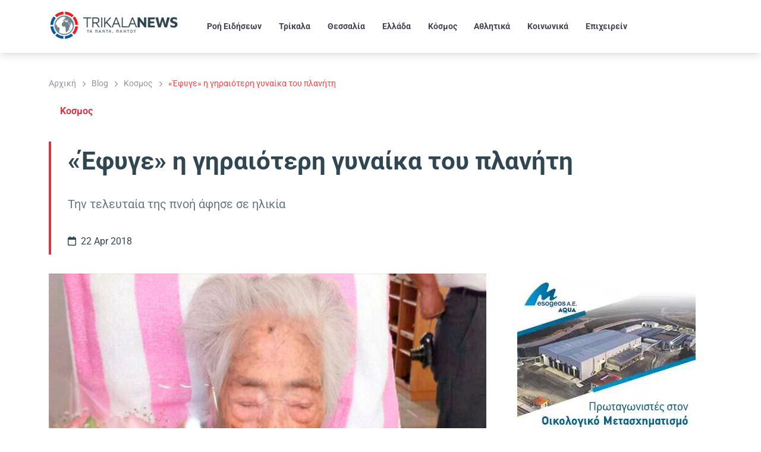

--- FILE ---
content_type: text/html; charset=UTF-8
request_url: https://www.trikalanews.gr/aefugea_i_giraioteri_gunaika_tou_planiti/
body_size: 96020
content:
<!DOCTYPE html>
<html lang="el" prefix="og: https://ogp.me/ns#">
<head><meta charset="UTF-8" /><script>if(navigator.userAgent.match(/MSIE|Internet Explorer/i)||navigator.userAgent.match(/Trident\/7\..*?rv:11/i)){var href=document.location.href;if(!href.match(/[?&]nowprocket/)){if(href.indexOf("?")==-1){if(href.indexOf("#")==-1){document.location.href=href+"?nowprocket=1"}else{document.location.href=href.replace("#","?nowprocket=1#")}}else{if(href.indexOf("#")==-1){document.location.href=href+"&nowprocket=1"}else{document.location.href=href.replace("#","&nowprocket=1#")}}}}</script><script>(()=>{class RocketLazyLoadScripts{constructor(){this.v="2.0.4",this.userEvents=["keydown","keyup","mousedown","mouseup","mousemove","mouseover","mouseout","touchmove","touchstart","touchend","touchcancel","wheel","click","dblclick","input"],this.attributeEvents=["onblur","onclick","oncontextmenu","ondblclick","onfocus","onmousedown","onmouseenter","onmouseleave","onmousemove","onmouseout","onmouseover","onmouseup","onmousewheel","onscroll","onsubmit"]}async t(){this.i(),this.o(),/iP(ad|hone)/.test(navigator.userAgent)&&this.h(),this.u(),this.l(this),this.m(),this.k(this),this.p(this),this._(),await Promise.all([this.R(),this.L()]),this.lastBreath=Date.now(),this.S(this),this.P(),this.D(),this.O(),this.M(),await this.C(this.delayedScripts.normal),await this.C(this.delayedScripts.defer),await this.C(this.delayedScripts.async),await this.T(),await this.F(),await this.j(),await this.A(),window.dispatchEvent(new Event("rocket-allScriptsLoaded")),this.everythingLoaded=!0,this.lastTouchEnd&&await new Promise(t=>setTimeout(t,500-Date.now()+this.lastTouchEnd)),this.I(),this.H(),this.U(),this.W()}i(){this.CSPIssue=sessionStorage.getItem("rocketCSPIssue"),document.addEventListener("securitypolicyviolation",t=>{this.CSPIssue||"script-src-elem"!==t.violatedDirective||"data"!==t.blockedURI||(this.CSPIssue=!0,sessionStorage.setItem("rocketCSPIssue",!0))},{isRocket:!0})}o(){window.addEventListener("pageshow",t=>{this.persisted=t.persisted,this.realWindowLoadedFired=!0},{isRocket:!0}),window.addEventListener("pagehide",()=>{this.onFirstUserAction=null},{isRocket:!0})}h(){let t;function e(e){t=e}window.addEventListener("touchstart",e,{isRocket:!0}),window.addEventListener("touchend",function i(o){o.changedTouches[0]&&t.changedTouches[0]&&Math.abs(o.changedTouches[0].pageX-t.changedTouches[0].pageX)<10&&Math.abs(o.changedTouches[0].pageY-t.changedTouches[0].pageY)<10&&o.timeStamp-t.timeStamp<200&&(window.removeEventListener("touchstart",e,{isRocket:!0}),window.removeEventListener("touchend",i,{isRocket:!0}),"INPUT"===o.target.tagName&&"text"===o.target.type||(o.target.dispatchEvent(new TouchEvent("touchend",{target:o.target,bubbles:!0})),o.target.dispatchEvent(new MouseEvent("mouseover",{target:o.target,bubbles:!0})),o.target.dispatchEvent(new PointerEvent("click",{target:o.target,bubbles:!0,cancelable:!0,detail:1,clientX:o.changedTouches[0].clientX,clientY:o.changedTouches[0].clientY})),event.preventDefault()))},{isRocket:!0})}q(t){this.userActionTriggered||("mousemove"!==t.type||this.firstMousemoveIgnored?"keyup"===t.type||"mouseover"===t.type||"mouseout"===t.type||(this.userActionTriggered=!0,this.onFirstUserAction&&this.onFirstUserAction()):this.firstMousemoveIgnored=!0),"click"===t.type&&t.preventDefault(),t.stopPropagation(),t.stopImmediatePropagation(),"touchstart"===this.lastEvent&&"touchend"===t.type&&(this.lastTouchEnd=Date.now()),"click"===t.type&&(this.lastTouchEnd=0),this.lastEvent=t.type,t.composedPath&&t.composedPath()[0].getRootNode()instanceof ShadowRoot&&(t.rocketTarget=t.composedPath()[0]),this.savedUserEvents.push(t)}u(){this.savedUserEvents=[],this.userEventHandler=this.q.bind(this),this.userEvents.forEach(t=>window.addEventListener(t,this.userEventHandler,{passive:!1,isRocket:!0})),document.addEventListener("visibilitychange",this.userEventHandler,{isRocket:!0})}U(){this.userEvents.forEach(t=>window.removeEventListener(t,this.userEventHandler,{passive:!1,isRocket:!0})),document.removeEventListener("visibilitychange",this.userEventHandler,{isRocket:!0}),this.savedUserEvents.forEach(t=>{(t.rocketTarget||t.target).dispatchEvent(new window[t.constructor.name](t.type,t))})}m(){const t="return false",e=Array.from(this.attributeEvents,t=>"data-rocket-"+t),i="["+this.attributeEvents.join("],[")+"]",o="[data-rocket-"+this.attributeEvents.join("],[data-rocket-")+"]",s=(e,i,o)=>{o&&o!==t&&(e.setAttribute("data-rocket-"+i,o),e["rocket"+i]=new Function("event",o),e.setAttribute(i,t))};new MutationObserver(t=>{for(const n of t)"attributes"===n.type&&(n.attributeName.startsWith("data-rocket-")||this.everythingLoaded?n.attributeName.startsWith("data-rocket-")&&this.everythingLoaded&&this.N(n.target,n.attributeName.substring(12)):s(n.target,n.attributeName,n.target.getAttribute(n.attributeName))),"childList"===n.type&&n.addedNodes.forEach(t=>{if(t.nodeType===Node.ELEMENT_NODE)if(this.everythingLoaded)for(const i of[t,...t.querySelectorAll(o)])for(const t of i.getAttributeNames())e.includes(t)&&this.N(i,t.substring(12));else for(const e of[t,...t.querySelectorAll(i)])for(const t of e.getAttributeNames())this.attributeEvents.includes(t)&&s(e,t,e.getAttribute(t))})}).observe(document,{subtree:!0,childList:!0,attributeFilter:[...this.attributeEvents,...e]})}I(){this.attributeEvents.forEach(t=>{document.querySelectorAll("[data-rocket-"+t+"]").forEach(e=>{this.N(e,t)})})}N(t,e){const i=t.getAttribute("data-rocket-"+e);i&&(t.setAttribute(e,i),t.removeAttribute("data-rocket-"+e))}k(t){Object.defineProperty(HTMLElement.prototype,"onclick",{get(){return this.rocketonclick||null},set(e){this.rocketonclick=e,this.setAttribute(t.everythingLoaded?"onclick":"data-rocket-onclick","this.rocketonclick(event)")}})}S(t){function e(e,i){let o=e[i];e[i]=null,Object.defineProperty(e,i,{get:()=>o,set(s){t.everythingLoaded?o=s:e["rocket"+i]=o=s}})}e(document,"onreadystatechange"),e(window,"onload"),e(window,"onpageshow");try{Object.defineProperty(document,"readyState",{get:()=>t.rocketReadyState,set(e){t.rocketReadyState=e},configurable:!0}),document.readyState="loading"}catch(t){console.log("WPRocket DJE readyState conflict, bypassing")}}l(t){this.originalAddEventListener=EventTarget.prototype.addEventListener,this.originalRemoveEventListener=EventTarget.prototype.removeEventListener,this.savedEventListeners=[],EventTarget.prototype.addEventListener=function(e,i,o){o&&o.isRocket||!t.B(e,this)&&!t.userEvents.includes(e)||t.B(e,this)&&!t.userActionTriggered||e.startsWith("rocket-")||t.everythingLoaded?t.originalAddEventListener.call(this,e,i,o):(t.savedEventListeners.push({target:this,remove:!1,type:e,func:i,options:o}),"mouseenter"!==e&&"mouseleave"!==e||t.originalAddEventListener.call(this,e,t.savedUserEvents.push,o))},EventTarget.prototype.removeEventListener=function(e,i,o){o&&o.isRocket||!t.B(e,this)&&!t.userEvents.includes(e)||t.B(e,this)&&!t.userActionTriggered||e.startsWith("rocket-")||t.everythingLoaded?t.originalRemoveEventListener.call(this,e,i,o):t.savedEventListeners.push({target:this,remove:!0,type:e,func:i,options:o})}}J(t,e){this.savedEventListeners=this.savedEventListeners.filter(i=>{let o=i.type,s=i.target||window;return e!==o||t!==s||(this.B(o,s)&&(i.type="rocket-"+o),this.$(i),!1)})}H(){EventTarget.prototype.addEventListener=this.originalAddEventListener,EventTarget.prototype.removeEventListener=this.originalRemoveEventListener,this.savedEventListeners.forEach(t=>this.$(t))}$(t){t.remove?this.originalRemoveEventListener.call(t.target,t.type,t.func,t.options):this.originalAddEventListener.call(t.target,t.type,t.func,t.options)}p(t){let e;function i(e){return t.everythingLoaded?e:e.split(" ").map(t=>"load"===t||t.startsWith("load.")?"rocket-jquery-load":t).join(" ")}function o(o){function s(e){const s=o.fn[e];o.fn[e]=o.fn.init.prototype[e]=function(){return this[0]===window&&t.userActionTriggered&&("string"==typeof arguments[0]||arguments[0]instanceof String?arguments[0]=i(arguments[0]):"object"==typeof arguments[0]&&Object.keys(arguments[0]).forEach(t=>{const e=arguments[0][t];delete arguments[0][t],arguments[0][i(t)]=e})),s.apply(this,arguments),this}}if(o&&o.fn&&!t.allJQueries.includes(o)){const e={DOMContentLoaded:[],"rocket-DOMContentLoaded":[]};for(const t in e)document.addEventListener(t,()=>{e[t].forEach(t=>t())},{isRocket:!0});o.fn.ready=o.fn.init.prototype.ready=function(i){function s(){parseInt(o.fn.jquery)>2?setTimeout(()=>i.bind(document)(o)):i.bind(document)(o)}return"function"==typeof i&&(t.realDomReadyFired?!t.userActionTriggered||t.fauxDomReadyFired?s():e["rocket-DOMContentLoaded"].push(s):e.DOMContentLoaded.push(s)),o([])},s("on"),s("one"),s("off"),t.allJQueries.push(o)}e=o}t.allJQueries=[],o(window.jQuery),Object.defineProperty(window,"jQuery",{get:()=>e,set(t){o(t)}})}P(){const t=new Map;document.write=document.writeln=function(e){const i=document.currentScript,o=document.createRange(),s=i.parentElement;let n=t.get(i);void 0===n&&(n=i.nextSibling,t.set(i,n));const c=document.createDocumentFragment();o.setStart(c,0),c.appendChild(o.createContextualFragment(e)),s.insertBefore(c,n)}}async R(){return new Promise(t=>{this.userActionTriggered?t():this.onFirstUserAction=t})}async L(){return new Promise(t=>{document.addEventListener("DOMContentLoaded",()=>{this.realDomReadyFired=!0,t()},{isRocket:!0})})}async j(){return this.realWindowLoadedFired?Promise.resolve():new Promise(t=>{window.addEventListener("load",t,{isRocket:!0})})}M(){this.pendingScripts=[];this.scriptsMutationObserver=new MutationObserver(t=>{for(const e of t)e.addedNodes.forEach(t=>{"SCRIPT"!==t.tagName||t.noModule||t.isWPRocket||this.pendingScripts.push({script:t,promise:new Promise(e=>{const i=()=>{const i=this.pendingScripts.findIndex(e=>e.script===t);i>=0&&this.pendingScripts.splice(i,1),e()};t.addEventListener("load",i,{isRocket:!0}),t.addEventListener("error",i,{isRocket:!0}),setTimeout(i,1e3)})})})}),this.scriptsMutationObserver.observe(document,{childList:!0,subtree:!0})}async F(){await this.X(),this.pendingScripts.length?(await this.pendingScripts[0].promise,await this.F()):this.scriptsMutationObserver.disconnect()}D(){this.delayedScripts={normal:[],async:[],defer:[]},document.querySelectorAll("script[type$=rocketlazyloadscript]").forEach(t=>{t.hasAttribute("data-rocket-src")?t.hasAttribute("async")&&!1!==t.async?this.delayedScripts.async.push(t):t.hasAttribute("defer")&&!1!==t.defer||"module"===t.getAttribute("data-rocket-type")?this.delayedScripts.defer.push(t):this.delayedScripts.normal.push(t):this.delayedScripts.normal.push(t)})}async _(){await this.L();let t=[];document.querySelectorAll("script[type$=rocketlazyloadscript][data-rocket-src]").forEach(e=>{let i=e.getAttribute("data-rocket-src");if(i&&!i.startsWith("data:")){i.startsWith("//")&&(i=location.protocol+i);try{const o=new URL(i).origin;o!==location.origin&&t.push({src:o,crossOrigin:e.crossOrigin||"module"===e.getAttribute("data-rocket-type")})}catch(t){}}}),t=[...new Map(t.map(t=>[JSON.stringify(t),t])).values()],this.Y(t,"preconnect")}async G(t){if(await this.K(),!0!==t.noModule||!("noModule"in HTMLScriptElement.prototype))return new Promise(e=>{let i;function o(){(i||t).setAttribute("data-rocket-status","executed"),e()}try{if(navigator.userAgent.includes("Firefox/")||""===navigator.vendor||this.CSPIssue)i=document.createElement("script"),[...t.attributes].forEach(t=>{let e=t.nodeName;"type"!==e&&("data-rocket-type"===e&&(e="type"),"data-rocket-src"===e&&(e="src"),i.setAttribute(e,t.nodeValue))}),t.text&&(i.text=t.text),t.nonce&&(i.nonce=t.nonce),i.hasAttribute("src")?(i.addEventListener("load",o,{isRocket:!0}),i.addEventListener("error",()=>{i.setAttribute("data-rocket-status","failed-network"),e()},{isRocket:!0}),setTimeout(()=>{i.isConnected||e()},1)):(i.text=t.text,o()),i.isWPRocket=!0,t.parentNode.replaceChild(i,t);else{const i=t.getAttribute("data-rocket-type"),s=t.getAttribute("data-rocket-src");i?(t.type=i,t.removeAttribute("data-rocket-type")):t.removeAttribute("type"),t.addEventListener("load",o,{isRocket:!0}),t.addEventListener("error",i=>{this.CSPIssue&&i.target.src.startsWith("data:")?(console.log("WPRocket: CSP fallback activated"),t.removeAttribute("src"),this.G(t).then(e)):(t.setAttribute("data-rocket-status","failed-network"),e())},{isRocket:!0}),s?(t.fetchPriority="high",t.removeAttribute("data-rocket-src"),t.src=s):t.src="data:text/javascript;base64,"+window.btoa(unescape(encodeURIComponent(t.text)))}}catch(i){t.setAttribute("data-rocket-status","failed-transform"),e()}});t.setAttribute("data-rocket-status","skipped")}async C(t){const e=t.shift();return e?(e.isConnected&&await this.G(e),this.C(t)):Promise.resolve()}O(){this.Y([...this.delayedScripts.normal,...this.delayedScripts.defer,...this.delayedScripts.async],"preload")}Y(t,e){this.trash=this.trash||[];let i=!0;var o=document.createDocumentFragment();t.forEach(t=>{const s=t.getAttribute&&t.getAttribute("data-rocket-src")||t.src;if(s&&!s.startsWith("data:")){const n=document.createElement("link");n.href=s,n.rel=e,"preconnect"!==e&&(n.as="script",n.fetchPriority=i?"high":"low"),t.getAttribute&&"module"===t.getAttribute("data-rocket-type")&&(n.crossOrigin=!0),t.crossOrigin&&(n.crossOrigin=t.crossOrigin),t.integrity&&(n.integrity=t.integrity),t.nonce&&(n.nonce=t.nonce),o.appendChild(n),this.trash.push(n),i=!1}}),document.head.appendChild(o)}W(){this.trash.forEach(t=>t.remove())}async T(){try{document.readyState="interactive"}catch(t){}this.fauxDomReadyFired=!0;try{await this.K(),this.J(document,"readystatechange"),document.dispatchEvent(new Event("rocket-readystatechange")),await this.K(),document.rocketonreadystatechange&&document.rocketonreadystatechange(),await this.K(),this.J(document,"DOMContentLoaded"),document.dispatchEvent(new Event("rocket-DOMContentLoaded")),await this.K(),this.J(window,"DOMContentLoaded"),window.dispatchEvent(new Event("rocket-DOMContentLoaded"))}catch(t){console.error(t)}}async A(){try{document.readyState="complete"}catch(t){}try{await this.K(),this.J(document,"readystatechange"),document.dispatchEvent(new Event("rocket-readystatechange")),await this.K(),document.rocketonreadystatechange&&document.rocketonreadystatechange(),await this.K(),this.J(window,"load"),window.dispatchEvent(new Event("rocket-load")),await this.K(),window.rocketonload&&window.rocketonload(),await this.K(),this.allJQueries.forEach(t=>t(window).trigger("rocket-jquery-load")),await this.K(),this.J(window,"pageshow");const t=new Event("rocket-pageshow");t.persisted=this.persisted,window.dispatchEvent(t),await this.K(),window.rocketonpageshow&&window.rocketonpageshow({persisted:this.persisted})}catch(t){console.error(t)}}async K(){Date.now()-this.lastBreath>45&&(await this.X(),this.lastBreath=Date.now())}async X(){return document.hidden?new Promise(t=>setTimeout(t)):new Promise(t=>requestAnimationFrame(t))}B(t,e){return e===document&&"readystatechange"===t||(e===document&&"DOMContentLoaded"===t||(e===window&&"DOMContentLoaded"===t||(e===window&&"load"===t||e===window&&"pageshow"===t)))}static run(){(new RocketLazyLoadScripts).t()}}RocketLazyLoadScripts.run()})();</script>
	
	<meta name="viewport" content="width=device-width, initial-scale=1" />

<!-- Search Engine Optimization by Rank Math PRO - https://rankmath.com/ -->
<meta name="description" content="Την τελευταία της πνοή άφησε σε ηλικία"/>
<meta name="robots" content="follow, index, max-snippet:-1, max-video-preview:-1, max-image-preview:large"/>
<link rel="canonical" href="https://www.trikalanews.gr/aefugea_i_giraioteri_gunaika_tou_planiti/" />
<meta property="og:locale" content="el_GR" />
<meta property="og:type" content="article" />
<meta property="og:title" content="«Έφυγε» η γηραιότερη γυναίκα του πλανήτη" />
<meta property="og:description" content="Την τελευταία της πνοή άφησε σε ηλικία" />
<meta property="og:url" content="https://www.trikalanews.gr/aefugea_i_giraioteri_gunaika_tou_planiti/" />
<meta property="og:site_name" content="TrikalaNews" />
<meta property="article:publisher" content="https://www.facebook.com/trikalanews" />
<meta property="article:author" content="https://www.facebook.com/ellispapanikolaou/" />
<meta property="article:section" content="Κοσμος" />
<meta property="og:image" content="https://www.trikalanews.gr/wp-content/uploads/2019/07/152111.jpg" />
<meta property="og:image:secure_url" content="https://www.trikalanews.gr/wp-content/uploads/2019/07/152111.jpg" />
<meta property="og:image:width" content="638" />
<meta property="og:image:height" content="399" />
<meta property="og:image:alt" content="«Έφυγε» η γηραιότερη γυναίκα του πλανήτη" />
<meta property="og:image:type" content="image/jpeg" />
<meta property="article:published_time" content="2018-04-22T00:00:00+03:00" />
<meta name="twitter:card" content="summary_large_image" />
<meta name="twitter:title" content="«Έφυγε» η γηραιότερη γυναίκα του πλανήτη" />
<meta name="twitter:description" content="Την τελευταία της πνοή άφησε σε ηλικία" />
<meta name="twitter:site" content="@trikalanews" />
<meta name="twitter:creator" content="@trikalanews" />
<meta name="twitter:image" content="https://www.trikalanews.gr/wp-content/uploads/2019/07/152111.jpg" />
<script type="application/ld+json" class="rank-math-schema-pro">{"@context":"https://schema.org","@graph":[{"@type":"Place","@id":"https://www.trikalanews.gr/#place","address":{"@type":"PostalAddress","streetAddress":"D. Tzavella 1","addressLocality":"Trikala","addressRegion":"Thessaly","postalCode":"42100","addressCountry":"GR"}},{"@type":["NewsMediaOrganization","Organization"],"@id":"https://www.trikalanews.gr/#organization","name":"TNT MEDIA GROUP MON IKE","url":"https://www.trikalanews.gr","sameAs":["https://www.facebook.com/trikalanews","https://twitter.com/trikalanews"],"email":"info@trikalanews.gr","address":{"@type":"PostalAddress","streetAddress":"D. Tzavella 1","addressLocality":"Trikala","addressRegion":"Thessaly","postalCode":"42100","addressCountry":"GR"},"logo":{"@type":"ImageObject","@id":"https://www.trikalanews.gr/#logo","url":"https://www.trikalanews.gr/wp-content/uploads/2024/07/TRIKALA-News-Logo.webp","contentUrl":"https://www.trikalanews.gr/wp-content/uploads/2024/07/TRIKALA-News-Logo.webp","caption":"TrikalaNews","inLanguage":"el","width":"280","height":"67"},"description":"TrikalaNews \u2013 \u0397 \u03ad\u03b3\u03ba\u03c5\u03c1\u03b7 \u03b5\u03b9\u03b4\u03b7\u03c3\u03b5\u03bf\u03b3\u03c1\u03b1\u03c6\u03b9\u03ba\u03ae \u03c0\u03b7\u03b3\u03ae \u03c4\u03b7\u03c2 \u0398\u03b5\u03c3\u03c3\u03b1\u03bb\u03af\u03b1\u03c2 \u03bc\u03b5 \u03b5\u03c0\u03af\u03ba\u03b5\u03bd\u03c4\u03c1\u03bf \u03c4\u03b1 \u03a4\u03c1\u03af\u03ba\u03b1\u03bb\u03b1. \u039a\u03b1\u03b8\u03b7\u03bc\u03b5\u03c1\u03b9\u03bd\u03ae \u03b5\u03bd\u03b7\u03bc\u03ad\u03c1\u03c9\u03c3\u03b7 \u03b3\u03b9\u03b1 \u03c4\u03bf\u03c0\u03b9\u03ba\u03ad\u03c2 \u03ba\u03b1\u03b9 \u03c0\u03b1\u03bd\u03b5\u03bb\u03bb\u03b1\u03b4\u03b9\u03ba\u03ad\u03c2 \u03b5\u03b9\u03b4\u03ae\u03c3\u03b5\u03b9\u03c2, \u03ba\u03bf\u03b9\u03bd\u03c9\u03bd\u03af\u03b1, \u03c0\u03bf\u03bb\u03b9\u03c4\u03b9\u03ba\u03ae, \u03b1\u03b8\u03bb\u03b7\u03c4\u03b9\u03ba\u03ac, \u03c0\u03bf\u03bb\u03b9\u03c4\u03b9\u03c3\u03bc\u03cc \u03ba\u03b1\u03b9 \u03b5\u03ba\u03b4\u03b7\u03bb\u03ce\u03c3\u03b5\u03b9\u03c2. \u0391\u03be\u03b9\u03cc\u03c0\u03b9\u03c3\u03c4\u03b7 \u03ba\u03ac\u03bb\u03c5\u03c8\u03b7 \u03bc\u03b5 \u03ad\u03bc\u03c6\u03b1\u03c3\u03b7 \u03c3\u03c4\u03b7\u03bd \u03c4\u03bf\u03c0\u03b9\u03ba\u03ae \u03b5\u03c0\u03b9\u03ba\u03b1\u03b9\u03c1\u03cc\u03c4\u03b7\u03c4\u03b1 \u03ba\u03b1\u03b9 \u03c4\u03b9\u03c2 \u03b1\u03bd\u03ac\u03b3\u03ba\u03b5\u03c2 \u03c4\u03b7\u03c2 \u03ba\u03bf\u03b9\u03bd\u03cc\u03c4\u03b7\u03c4\u03b1\u03c2.","location":{"@id":"https://www.trikalanews.gr/#place"}},{"@type":"WebSite","@id":"https://www.trikalanews.gr/#website","url":"https://www.trikalanews.gr","name":"TrikalaNews","publisher":{"@id":"https://www.trikalanews.gr/#organization"},"inLanguage":"el"},{"@type":"ImageObject","@id":"https://www.trikalanews.gr/wp-content/uploads/2019/07/152111.jpg","url":"https://www.trikalanews.gr/wp-content/uploads/2019/07/152111.jpg","width":"638","height":"399","inLanguage":"el"},{"@type":"BreadcrumbList","@id":"https://www.trikalanews.gr/aefugea_i_giraioteri_gunaika_tou_planiti/#breadcrumb","itemListElement":[{"@type":"ListItem","position":"1","item":{"@id":"https://www.trikalanews.gr","name":"Home"}},{"@type":"ListItem","position":"2","item":{"@id":"https://www.trikalanews.gr/category/kosmos/","name":"\u039a\u03bf\u03c3\u03bc\u03bf\u03c2"}},{"@type":"ListItem","position":"3","item":{"@id":"https://www.trikalanews.gr/aefugea_i_giraioteri_gunaika_tou_planiti/","name":"\u00ab\u0388\u03c6\u03c5\u03b3\u03b5\u00bb \u03b7 \u03b3\u03b7\u03c1\u03b1\u03b9\u03cc\u03c4\u03b5\u03c1\u03b7 \u03b3\u03c5\u03bd\u03b1\u03af\u03ba\u03b1 \u03c4\u03bf\u03c5 \u03c0\u03bb\u03b1\u03bd\u03ae\u03c4\u03b7"}}]},{"@type":"WebPage","@id":"https://www.trikalanews.gr/aefugea_i_giraioteri_gunaika_tou_planiti/#webpage","url":"https://www.trikalanews.gr/aefugea_i_giraioteri_gunaika_tou_planiti/","name":"\u00ab\u0388\u03c6\u03c5\u03b3\u03b5\u00bb \u03b7 \u03b3\u03b7\u03c1\u03b1\u03b9\u03cc\u03c4\u03b5\u03c1\u03b7 \u03b3\u03c5\u03bd\u03b1\u03af\u03ba\u03b1 \u03c4\u03bf\u03c5 \u03c0\u03bb\u03b1\u03bd\u03ae\u03c4\u03b7","datePublished":"2018-04-22T00:00:00+03:00","dateModified":"2018-04-22T00:00:00+03:00","isPartOf":{"@id":"https://www.trikalanews.gr/#website"},"primaryImageOfPage":{"@id":"https://www.trikalanews.gr/wp-content/uploads/2019/07/152111.jpg"},"inLanguage":"el","breadcrumb":{"@id":"https://www.trikalanews.gr/aefugea_i_giraioteri_gunaika_tou_planiti/#breadcrumb"}},{"@type":"Person","@id":"https://www.trikalanews.gr/profile/anna/","name":"trikalanews","url":"https://www.trikalanews.gr/profile/anna/","image":{"@type":"ImageObject","@id":"https://www.trikalanews.gr/wp-content/uploads/2024/02/World-News-Logo-ico1-Recovered-80x80-1.webp?d=https://www.trikalanews.gr/wp-content/uploads/2024/02/World-News-Logo-ico1-Recovered-80x80-1.webp","url":"https://www.trikalanews.gr/wp-content/uploads/2024/02/World-News-Logo-ico1-Recovered-80x80-1.webp?d=https://www.trikalanews.gr/wp-content/uploads/2024/02/World-News-Logo-ico1-Recovered-80x80-1.webp","caption":"trikalanews","inLanguage":"el"},"worksFor":{"@id":"https://www.trikalanews.gr/#organization"}},{"@type":"NewsArticle","headline":"\u00ab\u0388\u03c6\u03c5\u03b3\u03b5\u00bb \u03b7 \u03b3\u03b7\u03c1\u03b1\u03b9\u03cc\u03c4\u03b5\u03c1\u03b7 \u03b3\u03c5\u03bd\u03b1\u03af\u03ba\u03b1 \u03c4\u03bf\u03c5 \u03c0\u03bb\u03b1\u03bd\u03ae\u03c4\u03b7","datePublished":"2018-04-22T00:00:00+03:00","dateModified":"2018-04-22T00:00:00+03:00","articleSection":"\u039a\u03bf\u03c3\u03bc\u03bf\u03c2","author":{"@id":"https://www.trikalanews.gr/profile/anna/","name":"trikalanews"},"publisher":{"@id":"https://www.trikalanews.gr/#organization"},"description":"\u03a4\u03b7\u03bd \u03c4\u03b5\u03bb\u03b5\u03c5\u03c4\u03b1\u03af\u03b1 \u03c4\u03b7\u03c2 \u03c0\u03bd\u03bf\u03ae \u03ac\u03c6\u03b7\u03c3\u03b5 \u03c3\u03b5 \u03b7\u03bb\u03b9\u03ba\u03af\u03b1","copyrightYear":"2018","copyrightHolder":{"@id":"https://www.trikalanews.gr/#organization"},"name":"\u00ab\u0388\u03c6\u03c5\u03b3\u03b5\u00bb \u03b7 \u03b3\u03b7\u03c1\u03b1\u03b9\u03cc\u03c4\u03b5\u03c1\u03b7 \u03b3\u03c5\u03bd\u03b1\u03af\u03ba\u03b1 \u03c4\u03bf\u03c5 \u03c0\u03bb\u03b1\u03bd\u03ae\u03c4\u03b7","@id":"https://www.trikalanews.gr/aefugea_i_giraioteri_gunaika_tou_planiti/#richSnippet","isPartOf":{"@id":"https://www.trikalanews.gr/aefugea_i_giraioteri_gunaika_tou_planiti/#webpage"},"image":{"@id":"https://www.trikalanews.gr/wp-content/uploads/2019/07/152111.jpg"},"inLanguage":"el","mainEntityOfPage":{"@id":"https://www.trikalanews.gr/aefugea_i_giraioteri_gunaika_tou_planiti/#webpage"}}]}</script>
<!-- /Rank Math WordPress SEO plugin -->

<title>«Έφυγε» η γηραιότερη γυναίκα του πλανήτη</title>
<link data-rocket-prefetch href="https://www.google-analytics.com" rel="dns-prefetch">
<link data-rocket-prefetch href="https://www.googletagmanager.com" rel="dns-prefetch">
<link data-rocket-prefetch href="https://pagead2.googlesyndication.com" rel="dns-prefetch">
<link data-rocket-prefetch href="https://use.fontawesome.com" rel="dns-prefetch">
<link data-rocket-prefetch href="https://cdn.onesignal.com" rel="dns-prefetch">
<style id="wpr-usedcss">img:is([sizes=auto i],[sizes^="auto," i]){contain-intrinsic-size:3000px 1500px}:root :where(.wp-block-template-part.has-background){margin-bottom:0;margin-top:0;padding:1.25em 2.375em}.wp-block-spacer{clear:both}.wp-block-kadence-advancedheading mark{background:0 0;border-style:solid;border-width:0}.wp-block-post-content{display:flow-root}:root :where(p.has-background){padding:1.25em 2.375em}:where(p.has-text-color:not(.has-link-color)) a{color:inherit}.wp-block-separator{border:none;border-top:2px solid}:root :where(.wp-block-separator.is-style-dots){height:auto;line-height:1;text-align:center}:root :where(.wp-block-separator.is-style-dots):before{color:currentColor;content:"···";font-family:serif;font-size:1.5em;letter-spacing:2em;padding-left:2em}.wp-block-separator{border:none;border-bottom:2px solid;margin-left:auto;margin-right:auto}.wp-block-separator.has-alpha-channel-opacity{opacity:1}.wp-block-separator:not(.is-style-wide):not(.is-style-dots){width:100px}.ultp-accordion-item{display:flex;flex-direction:column}.wp-block-ultimate-post-accordion{margin-top:0!important;margin-bottom:0!important}.ultp-filter-block{display:flex;flex-wrap:wrap}.ultp-search-inputwrap{display:flex;align-items:center;position:relative}.ultp-search-button{cursor:pointer}.ultp-searchpopup-icon{gap:10px;cursor:pointer;width:-moz-fit-content;width:fit-content}.ultp-searchform-content{position:relative}.ultp-search-button,.ultp-searchform-content,.ultp-searchpopup-icon{display:flex;align-items:center}.ultp-search-button svg{height:20px;width:20px}.ultp-search-inputwrap,.ultp-search-inputwrap input,.ultp-searchform-content input{width:100%}.ultp-search-inputwrap input{box-sizing:border-box!important}.ultp-search-inputwrap input::-moz-placeholder{color:#9e9e9e}.ultp-search-inputwrap input::placeholder{color:#9e9e9e}.ultp-search-inputwrap input:focus{outline:0!important;box-shadow:none!important}.ultp-searchform-content .ultp-search-clear{display:none;position:absolute}.ultp-searchform-content .ultp-search-clear.active{display:block}.ultp-searchform-content .ultp-search-clear svg{width:20px;height:13px;cursor:pointer;color:#8b8b8b}.ultp-search-result{overflow:hidden;overflow-y:auto;position:relative;box-sizing:border-box;scrollbar-width:none;opacity:0!important;visibility:hidden!important}.ultp-search-result::-webkit-scrollbar{display:none}.ultp-search-result .ultp-result-data{opacity:0;overflow:hidden;overflow-y:auto;transform:translateY(-106px);transition:all 1s ease}.ultp-search-result .ultp-search-result__item{display:flex;align-items:center;animation:.5s searchAnimation}.ultp-search-result:has(.ultp-result-data>.ultp-search-result__item) .ultp-result-data{opacity:1;transform:translateY(0);transition:all .5s ease}.ultp-search-result:has(.active),.ultp-search-result:has(.ultp-result-data>.ultp-search-result__item){opacity:1!important;visibility:visible!important}.ultp-search-result .ultp-viewall-results{cursor:pointer;display:none;justify-content:center;-moz-column-gap:5px!important;column-gap:5px!important;border-bottom:none!important;min-height:40px}.ultp-search-result .ultp-viewall-results.active{display:flex!important}.ultp-search-canvas{width:100%;box-sizing:border-box;position:relative;z-index:9}.ultp-search-canvas .ultp-search-result,.ultp-search-canvas .ultp-searchform-content{width:100%;margin:0 auto}.ultp-search-noresult{display:none!important;min-height:40px}.ultp-search-noresult.active{display:flex!important;align-items:center;justify-content:center}.ultp-popupclose-icon{cursor:pointer;display:none;max-width:unset;height:30px;position:absolute;top:50px;right:80px;z-index:9999}.ultp-popupclose-icon.active{display:block!important}.ultp-popupclose-icon svg{width:30px}.ultp-result-loader{height:15px;width:15px;display:none!important;margin:30px auto;transition:all 1s;padding:15px!important;box-sizing:border-box;border:none!important}.ultp-result-loader.active{display:block!important;border-bottom:none!important;position:relative;animation:5.4s infinite around}.ultp-result-loader.active:before{content:"";width:100%;height:100%;display:inline-block;border-width:2px;border-color:#333 #333 transparent transparent;border-style:solid;box-sizing:border-box;border-radius:50%;position:absolute;top:0;left:0;animation:.7s ease-in-out infinite rotate;-webkit-animation:.7s ease-in-out infinite rotate}.ultp-result-loader{margin:15px auto!important}body .ultp-search-frontend .ultp-popupclose-icon,body .ultp-search-frontend .ultp-search-canvas{display:none!important}body .result-data{position:absolute;z-index:9999;visibility:hidden}body .result-data:not(.ultp-search-animation-popup,.ultp-search-animation-top,.ultp-search-animation-fullwidth) .ultp-search-result:has(.active),body .result-data:not(.ultp-search-animation-popup,.ultp-search-animation-top,.ultp-search-animation-fullwidth) .ultp-search-result:has(.ultp-result-data>.ultp-search-result__item){opacity:0!important;visibility:hidden!important}body .result-data.popup-active:not(.ultp-search-animation-popup,.ultp-search-animation-top,.ultp-search-animation-fullwidth){visibility:visible!important}body .result-data.popup-active:not(.ultp-search-animation-popup,.ultp-search-animation-top,.ultp-search-animation-fullwidth) .ultp-search-result:has(.active),body .result-data.popup-active:not(.ultp-search-animation-popup,.ultp-search-animation-top,.ultp-search-animation-fullwidth) .ultp-search-result:has(.ultp-result-data>.ultp-search-result__item){opacity:1!important;visibility:visible!important}header .wp-block-ultimate-post-advanced-search:not(:has(.ultp-search-animation-top,.ultp-search-animation-fullwidth,.ultp-search-animation-popup)) .ultp-search-result,header .wp-block-ultimate-post-advanced-search:not(:has(.ultp-search-animation-top,.ultp-search-animation-fullwidth,.ultp-search-animation-popup)) .ultp-searchform-content{width:25vw}@keyframes searchAnimation{0%{opacity:0}100%{opacity:1}}@keyframes rotate{0%{transform:rotate(0)}100%{transform:rotate(360deg)}}@media only screen and (max-width:600px){body .popup-active.result-data .ultp-popupclose-icon{top:25px!important;right:36px!important}}.popup-active .ultp-search-result.ultp-search-show,.ultp-search-result.ultp-result-show{opacity:1!important;visibility:visible!important;box-shadow:8px 5px 26px -6px #8d8d8d}.popup-active .ultp-search-result.ultp-search-show .ultp-result-data.ultp-result-show,.ultp-search-result.ultp-result-show .ultp-result-data.ultp-result-show{opacity:1;transform:translateY(0);transition:all .5s ease;opacity:1!important;visibility:visible!important}.ultp-search-result:not(:has(.active,.ultp-result-data>.ultp-search-result__item)){opacity:0!important;visibility:hidden!important}.ultp-block-wrapper{transition:.4s;position:relative}.ultp-block-wrapper.ultp-loading-active .ultp-block-item{opacity:.2;transition:.4s}.ultp-block-wrapper.ultp-loading-active .ultp-loading{display:block}.ultp-block-row{display:grid}.ultp-block-content-wrap{transition:.4s;overflow:hidden}.ultp-block-items-wrap{backface-visibility:hidden}.ultp-block-image{position:relative;overflow:hidden}.ultp-block-image img{display:block}.ultp-gallery-container{position:relative}.ultp-gallery-container .ultp-gallery-item{transition:top .3s,left .3s}.ultp-gallery-container .ultp-gallery-item img{box-sizing:border-box;display:block;height:100%;max-width:100%;width:100%;-o-object-fit:cover;object-fit:cover}.ultp-gallery-media{position:relative;display:flex;flex-direction:column;height:100%}.ultp-gallery-action{display:flex;width:100%}.ultp-gallery-action>a{display:contents}.ultp-gallery-action>*{cursor:pointer;pointer-events:auto!important}.ultp-gallery-action svg{cursor:pointer;box-sizing:content-box}.ultp-gallery-action-container{position:absolute;top:0;left:0;height:100%;width:100%}.ultp-gallery-loadMore{width:-moz-fit-content;width:fit-content;margin:0 auto;transition:.3s;cursor:pointer}.ultp-gallery-filter__item{cursor:pointer}.ultp-gallery-lightbox__control{position:fixed;top:0;background:#333;display:none;align-items:center;width:-moz-fit-content;width:fit-content;gap:17px;right:0;padding:6px;z-index:10000000000000000}.ultp-gallery-lightbox__control>div{display:flex;align-items:center}.ultp-gallery-lightbox__control svg{cursor:pointer;color:#fff;fill:transparent!important;height:25px;width:25px;pointer-events:auto!important}.ultp-gallery-lightbox__close{cursor:pointer;pointer-events:auto;z-index:999}.ultp-gallery-lightbox__close svg{height:16px;width:16px;top:35px;right:30px;z-index:9999999999;cursor:pointer}.ultp-gallery-lightbox__close svg path{fill:#fff}.ultp-gallery-lightbox__indicator-control{height:20px;width:20px}.ultp-lightbox{position:fixed;top:0;left:0;height:100%;width:100%;z-index:999999999;background-color:rgba(0,0,0,.9490196078);display:flex;align-items:center;justify-content:center}.ultp-lightbox img{margin:auto;height:430px;transition:transform .3s ease}.ultp-lightbox__inside{display:flex;align-items:center;justify-content:space-between}.ultp-lightbox__left-icon{margin-left:20px;cursor:pointer}.ultp-lightbox__right-icon{margin-right:20px;cursor:pointer}.ultp-lightbox-indicator{display:flex;justify-content:center;max-width:1100px;margin:0 auto;margin-top:20px}.ultp-lightbox-indicator__item{cursor:pointer}.ultp-lightbox-indicator__item img{width:50px!important;border:1px solid rgba(255,255,255,0);height:50px!important}.ultp-lightbox-indicator__item.lightbox-active img{border:1px solid #fff}.ultp-lightbox__img{pointer-events:all!important}.ultp-lightbox__caption{position:absolute;bottom:0;z-index:999999999999;width:100%;background:#d7d7d7}.ultp-no-gallery-message{display:none;text-align:center;padding:0 10px 40px;font-size:18px;font-weight:500;color:#777}.ultp-lightbox__left-icon,.ultp-lightbox__right-icon{background-color:#333;height:50px;width:50px;display:flex;align-items:center;justify-content:center;-webkit-user-select:none;-moz-user-select:none;user-select:none}.ultp-lightbox__left-icon svg,.ultp-lightbox__right-icon svg{color:#fff;height:30px;width:30px}.gallery-postx{display:none;gap:16px;position:absolute;top:0;width:100%}.gallery-postx.gallery-active{display:grid;grid-template-columns:1fr 1fr 1fr 1fr}.skeleton-box{width:100%;padding-top:75%;border-radius:8px;position:relative;overflow:hidden;background:#eee;min-height:200px}.skeleton-box::before{content:"";position:absolute;top:0;bottom:0;right:0;left:0;background:linear-gradient(90deg,#eee,#f5f5f5,#eee);background-size:200% 100%;animation:1.2s linear infinite shimmer}@keyframes shimmer{0%{background-position:-200% 0}100%{background-position:200% 0}}.loaded{opacity:1}.ultp-gallery-wrapper{position:relative;transition:opacity .3s}.postx-page .ultp-gallery-container{animation:2s ease-in ultpGalleryOpacity}@keyframes ultpGalleryOpacity{0%{opacity:.1}100%{opacity:1}}.ultp-ytg-video-wrapper iframe{width:100%;height:100%}body:has(.ultp-builder-container):has(.alignfull),body:has(.ultp-template-container):has(.alignfull){overflow-x:hidden}.ultp-block-image img{max-width:100%}.ultp-gallery-container{margin:0!important;display:inline-block;width:100%}.postx-page .wp-block-ultimate-post-menu .ultp-menu-wrapper>.ultp-menu-content{display:flex;flex-direction:column;flex-wrap:wrap}.postx-page .wp-block-ultimate-post-menu .ultp-menu-wrapper>.ultp-menu-content>.wp-block-ultimate-post-menu-item{height:auto!important}.postx-page .wp-block-ultimate-post-menu .ultp-menu-wrapper>.ultp-menu-content>.wp-block-ultimate-post-menu-item>.wp-block-ultimate-post-menu-item{height:100%}.postx-page .wp-block-ultimate-post-menu .ultp-menu-wrapper>.ultp-menu-content>.wp-block-ultimate-post-menu-item>.ultp-menu-item-wrapper,.postx-page .wp-block-ultimate-post-menu .ultp-menu-wrapper>.ultp-menu-content>.wp-block-ultimate-post-menu-item>.wp-block-ultimate-post-menu-item>.ultp-menu-item-wrapper{height:100%}.postx-page .wp-block-ultimate-post-menu .ultp-menu-wrapper>.ultp-menu-content>.wp-block-ultimate-post-menu-item>.ultp-menu-item-wrapper>.ultp-menu-item-label-container,.postx-page .wp-block-ultimate-post-menu .ultp-menu-wrapper>.ultp-menu-content>.wp-block-ultimate-post-menu-item>.wp-block-ultimate-post-menu-item>.ultp-menu-item-wrapper>.ultp-menu-item-label-container{height:100%;box-sizing:border-box}.wp-block-ultimate-post-menu:has(>.ultp-menu-wrapper._left) .ultp-mv-ham-icon{margin-right:auto}.wp-block-ultimate-post-menu:has(>.ultp-menu-wrapper._center) .ultp-mv-ham-icon{margin-left:auto;margin-right:auto}.wp-block-ultimate-post-menu:has(>.ultp-menu-wrapper._right) .ultp-mv-ham-icon{margin-left:auto}.wp-block-ultimate-post-menu .ultp-mv-ham-icon{width:-moz-fit-content;width:fit-content}.ultp-menu-content{width:-moz-fit-content;width:fit-content}.wp-block-ultimate-post-menu-item{height:auto;cursor:pointer;position:relative}.postx-page .wp-block-ultimate-post-menu-item>.ultp-menu-item-wrapper>.ultp-menu-item-content{visibility:hidden;opacity:0;transform:translateY(20px);pointer-events:none;transition-property:opacity,visibility,transform;transition-timing-function:ease-in;transition-duration:.28s;z-index:-99}.postx-page .wp-block-ultimate-post-menu-item>.ultp-menu-item-wrapper>.ultp-menu-item-content>*{height:0;overflow:hidden}.postx-page .wp-block-ultimate-post-menu:is(:not(.ultp-mobile-menu)) .wp-block-ultimate-post-menu-item:hover{z-index:999}.postx-page .wp-block-ultimate-post-menu:is(:not(.ultp-mobile-menu)) .wp-block-ultimate-post-menu-item:hover>.ultp-menu-item-wrapper>.ultp-menu-item-content{visibility:visible;opacity:1;transform:translateY(0);pointer-events:visible;z-index:0}.postx-page .wp-block-ultimate-post-menu:is(:not(.ultp-mobile-menu)) .wp-block-ultimate-post-menu-item:hover>.ultp-menu-item-wrapper>.ultp-menu-item-content>*{height:unset;overflow:unset}.postx-page .wp-block-ultimate-post-menu-item{height:-moz-fit-content;height:fit-content;cursor:pointer;position:relative;z-index:0}.postx-page .wp-block-ultimate-post-menu-item>.ultp-menu-item-wrapper>.ultp-menu-item-content{position:absolute;width:-moz-max-content;width:max-content;z-index:1}.postx-page .wp-block-ultimate-post-menu-item>.ultp-menu-item-wrapper>.ultp-menu-item-content::before{content:"";position:absolute;min-height:100%;min-width:100%;background:0 0;z-index:-4}.ultp-mega-menu-wrapper{cursor:auto;box-sizing:border-box}.ultp-menu-item-label-container{justify-content:space-between}.ultp-menu-item-label-container a.ultp-menu-item-label{text-decoration:none!important}.ultp-mobile-view-container .ultp-mv-icons{display:none}.ultp-mv-ham-icon{cursor:pointer;display:none}.ultp-menu-content>.wp-block-ultimate-post-menu-item>.ultp-menu-item-wrapper>.ultp-menu-item-label-container:not(:has(.ultp-menu-item-dropdown>svg)){gap:0}ul.ultp-news-ticker,ul.ultp-news-ticker li{width:100%;padding:0!important;margin-bottom:0;list-style-type:none!important}.ultp-newsTicker-wrap{overflow:hidden;position:relative;border:none;background:unset}.ultp-block-items-wrap>.ultp-newsTicker-wrap{box-sizing:content-box}.editor-styles-wrapper .ultp-newsTicker-wrap ul li,.ultp-news-ticker li{display:inline-block}.editor-styles-wrapper .ultp-newsTicker-wrap ul li a,.ultp-news-ticker li a{display:flex;align-items:center}.editor-styles-wrapper .ultp-newsTicker-wrap ul li img,.ultp-news-ticker li img{height:30px!important;-o-object-fit:cover;object-fit:cover;display:inline}.editor-styles-wrapper .ultp-newsTicker-wrap ul li div,.ultp-news-ticker li div{position:relative;width:-moz-max-content;width:max-content;height:100%;white-space:nowrap;display:flex;align-items:center;justify-content:flex-start}.editor-styles-wrapper .ultp-newsTicker-wrap ul li div img,.ultp-news-ticker li div img{height:30px!important;-o-object-fit:cover;object-fit:cover;display:block}.editor-styles-wrapper .ultp-newsTicker-wrap ul li div span,.ultp-news-ticker li div span{display:block}.ultp-news-ticker{position:relative}.ultp-news-ticker li{display:none}ul.ultp-news-ticker .active{display:block!important}@media (max-width:575px){.ultp-newsTicker-wrap{margin:0}}.wp-block-ultimate-post-post-grid-1 .ultp-block-image{display:block;width:-moz-fit-content;width:fit-content}@media (min-width:768px){.ultp-newsTicker-wrap{margin-top:0}.ultp-block-column-3:not(.ultp-sm-column-2) div.ultp-block-item:nth-last-of-type(-n+3){border:none!important}}.wp-block-ultimate-post-post-grid-1 .ultp-block-item:last-child{border:0}.modal_active{visibility:visible!important}.modal_active .ultp-video-wrapper{visibility:visible!important}.ultp-video-modal{visibility:hidden}.ultp-video-modal .ultp-video-close{line-height:0;cursor:pointer;position:fixed;top:60px;right:60px;z-index:99999;transition:.3s}.ultp-video-modal .ultp-video-close::before{display:inline-block;content:"×";font-weight:200}.ultp-video-icon{cursor:pointer;position:absolute;z-index:999}.ultp-video-icon svg{transition:.3s;display:block}.ultp-video-modal__content:has(.ultp-embaded-video) .ultp-loader-container{height:100%;width:100%;display:flex;justify-content:center}.ultp-not-found-message{font-size:18px;font-weight:400;text-align:center;padding:15px 0;color:var(--postx_preset_Contrast_1_color,#1e1e1e);border:1px solid var(--postx_preset_Contrast_1_color,#1e1e1e);border-radius:4px;margin-top:1rem;margin-bottom:1rem}@media (min-width:990px){.wp-block-ultimate-post-post-grid-1 .ultp-grid1-responsive.ultp-block-column-3 .ultp-block-item:nth-last-child(-n+3){border-bottom:0!important;padding-bottom:0!important;margin-bottom:0!important}}@media (min-width:787px) and (max-width:990px){.wp-block-ultimate-post-post-grid-1 .ultp-grid1-responsive.ultp-sm-column-2 .ultp-block-item:nth-last-child(-n+2){border-bottom:0!important;padding-bottom:0!important;margin-bottom:0!important}}@media (max-width:767px){.wp-block-ultimate-post-post-grid-1 .ultp-grid1-responsive.ultp-xs-column-1 .ultp-block-item:nth-last-child(-n+1){border-bottom:0!important;padding-bottom:0!important;margin-bottom:0!important}}html body .wp-block-ultimate-post-post-grid-1 div.ultp-block-wrapper .ultp-block-items-wrap .ultp-block-item .ultp-block-content .ultp-block-title a{font-size:inherit!important}.ultp-loadmore .ultp-loadmore-action{transition:.4s;text-decoration:none;cursor:pointer;display:inline-flex}.ultp-loadmore .ultp-loadmore-action:hover{text-decoration:none}.ultp-loadmore .ultp-loadmore-action.ultp-disable{display:none}.ultp-loadmore .ultp-loadmore-action svg{width:16px;height:20px}.ultp-next-prev-wrap .ultp-next-action,.ultp-next-prev-wrap .ultp-prev-action{cursor:pointer}.ultp-next-prev-wrap .ultp-next-action svg,.ultp-next-prev-wrap .ultp-prev-action svg{width:10px;height:100%}.ultp-next-prev-wrap .ultp-next-action.ultp-disable,.ultp-next-prev-wrap .ultp-prev-action.ultp-disable{opacity:.4;cursor:not-allowed}.ultp-spin{animation:1s linear infinite ultp-spin;font-size:inherit;line-height:inherit;width:auto;height:auto;vertical-align:baseline;margin-left:2px;position:relative;top:1px;display:none}.ultp-loading-active .ultp-spin{display:flex}@keyframes ultp-spin{0%{transform:rotate(0)}to{transform:rotate(1turn)}}.ultp-heading-filter{position:relative}.ultp-heading-filter .ultp-filter-navigation{position:absolute;top:0;height:100%;right:0;margin:auto 0;opacity:1;z-index:3;text-align:right;display:flex;align-items:flex-start;margin:auto 0 0 200px}.ultp-heading-filter .ultp-filter-wrap+.ultp-next-prev-wrap{margin-left:20px}.ultp-filter-wrap .ultp-flex-menu{margin-bottom:0!important;margin-top:0!important}.ultp-filter-wrap ul{padding:0;margin:0;list-style:none}.ultp-filter-wrap ul li{display:inline-block}.ultp-filter-wrap ul li:first-child{margin-left:0!important}.ultp-filter-wrap ul li a{display:inline-block;transition:.4s;text-decoration:none}.ultp-filter-wrap ul li a:hover{text-decoration:none}.ultp-next-prev-wrap ul{padding:0!important;margin:0;list-style:none;line-height:1}.ultp-next-prev-wrap ul li{display:inline-block;margin-right:5px;margin-left:0}.ultp-next-prev-wrap ul li:last-child{margin-right:0}.ultp-next-prev-wrap ul li a{display:flex;text-decoration:none;transition:.4s}.ultp-next-prev-wrap ul li a:hover{text-decoration:none}.ultp-filter-navigation .ultp-next-prev-wrap ul li{margin-top:0}.ultp-heading-inner{width:100%}.ultp-heading-inner span{display:inline-block}.ultp-heading-wrap .ultp-heading-inner{margin:0}.ultp-heading-style15 .ultp-heading-inner span{position:relative;padding-bottom:5px}.ultp-heading-style15 .ultp-heading-inner span:before{content:"";z-index:10;position:absolute;bottom:-2px;left:0;width:40px;margin:0}.ultp-block-title{padding:0;margin:0!important;word-break:break-word}.ultp-block-title a{line-height:1;text-decoration:none;transition:.4s;box-shadow:none}.ultp-block-title a:hover{text-decoration:none}.ultp-category-grid{line-height:1;font-size:12px}.ultp-category-grid a{text-decoration:none;box-shadow:none;transition:.4s;display:inline-block;margin-right:5px;margin-bottom:5px}.ultp-category-grid a:focus{text-decoration:none}.ultp-category-grid a:last-child{margin-right:0}.ultp-category-grid a:hover{text-decoration:none!important}.ultp-block-meta{line-height:1;display:flex;align-items:center;flex-wrap:wrap}.ultp-block-meta span{pointer-events:all;padding-left:16px;margin-right:16px;position:relative;vertical-align:middle}.ultp-block-meta span a{transition:.4s;display:inline}.ultp-block-meta span:after{color:#dedede;position:absolute}.ultp-block-meta span i{width:auto;height:auto;font-size:14px;line-height:1;margin-right:4px;vertical-align:middle;position:relative;top:0;font-style:normal}.ultp-block-meta span:first-child{padding-left:0!important}.ultp-block-meta span:last-child{margin-right:0!important}.ultp-block-meta span:first-child:after{display:none}.ultp-block-meta.ultp-block-meta-dot span:after{content:"";left:-1px;top:50%;bottom:auto;width:2px;margin-top:0;height:2px;border-radius:100%}.ultp-block-meta span svg{width:auto;height:12px;color:#929292;stroke-width:7px;margin-right:5px;position:relative;top:0;display:inline-block}.ultp-block-items-wrap .ultp-block-item>.ultp-block-content-wrap .ultp-block-image.ultp-block-image-opacity img,.wp-block-ultimate-post-gallery .ultp-gallery-container .ultp-gallery-media img{transition:310ms}.ultp-block-image>a,.ultp-gallery-media>a{display:block;position:relative;z-index:1}.ultp-block-image.ultp-block-image-opacity,.ultp-gallery-media.ultp-block-image-opacity{overflow:hidden}.ultp-block-image.ultp-block-image-opacity img,.ultp-gallery-media.ultp-block-image-opacity img{transition:opacity .2s ease-in-out}.ultp-block-image.ultp-block-image-opacity img,.ultp-gallery-media.ultp-block-image-opacity img{opacity:1}.ultp-block-item:hover .ultp-block-image-opacity img,.ultp-gallery-container .ultp-gallery-item:hover .ultp-block-image-opacity img{opacity:.5}.flexMenu-viewMore{position:relative}.flexMenu-viewMore>a{display:flex!important;align-items:center;justify-content:space-between;gap:13px}.flexMenu-viewMore>a:before{content:"";border:solid #000;border-width:0 1px 1px 0;display:block;padding:3px;transform:rotate(45deg);-webkit-transform:rotate(45deg);margin-top:1px;transition:.4s;order:1}.flexMenu-viewMore.active>a:before{transform:rotate(-135deg);-webkit-transform:rotate(-135deg);margin-top:5px}.ultp-filter-wrap .flexMenu-popup{position:absolute;display:block;width:170px;background:#f9f9f9;z-index:2;padding:15px;text-align:left;box-shadow:0 20px 40px -4px rgba(9,30,66,.2);right:0}.ultp-filter-wrap .flexMenu-popup a{display:block}.ultp-filter-wrap .flexMenu-popup li{margin:0!important}.ultp-filter-wrap .flexMenu-popup li{display:block;line-height:1}@media (max-width:768px){.ultp-heading-filter .ultp-filter-navigation{position:relative;margin:auto 0 10px;height:auto}}@media (max-width:600px){.ultp-heading-filter .ultp-filter-navigation{justify-content:flex-end}body{--wp--preset--font-size--extra-large:2rem}}.rtl .ultp-block-meta span svg{margin-right:0;margin-left:5px}.ultp-block-column-3:not(.ultp-grid1-responsive) .ultp-block-item:nth-child(3n+1):nth-last-child(-n+3),.ultp-block-column-3:not(.ultp-grid1-responsive) .ultp-block-item:nth-child(3n+1):nth-last-child(-n+3)~.ultp-block-item{margin-bottom:0!important;padding-bottom:0!important}.wp-block-ultimate-post-post-slider-2 .slick-arrow{transition:.4s;text-align:center;display:flex!important;justify-content:center;cursor:pointer}.wp-block-ultimate-post-post-slider-2 .slick-arrow:before{display:none}.wp-block-ultimate-post-post-slider-2 .slick-arrow:before{opacity:1;transition:.4s}.wp-block-ultimate-post-post-slider-2 .slick-dots li{margin:0;width:auto;height:auto}.wp-block-ultimate-post-post-slider-2 .slick-dots li button{display:inline-block;transition:.4s;padding:0}.wp-block-ultimate-post-post-slider-2 .slick-dots li button:before{display:none}.ultp-loading{display:none;position:absolute;top:0;left:0;width:100%;height:100%;margin-top:0;margin-left:0;transition:all .4s cubic-bezier(.55,0,.1,1);overflow:hidden}.ultp-loading .ultp-loading-blocks{position:absolute;left:50%;top:50%;margin-left:-31px;margin-top:-31px}.ultp-loading .ultp-loading-blocks div{position:absolute;width:20px;height:20px;background:var(--loading-block-color);animation:.8s linear infinite loading-blocks}@keyframes loading-blocks{0%{background:var(--loading-block-color)}12.5%{background:var(--loading-block-color)}12.625%{background:var(--loading-block-color)}100%{background:calc(var(--loading-block-color) * .8)}}.ultp-block-items-wrap .fade.in{animation-name:fadeIn;animation-duration:1s;-webkit-animation-duration:1s;animation-timing-function:linear;-webkit-animation-timing-function:linear}.ultp-block-items-wrap .fade.out{animation-name:fadeOut;animation-duration:1s;-webkit-animation-duration:1s;animation-timing-function:linear;-webkit-animation-timing-function:linear}@keyframes fadeIn{0%{opacity:0;transform:translateY(-10px)}100%{opacity:1;transform:translateY(0)}}@keyframes fadeOut{0%{opacity:1;transform:translateY(10px)}100%{opacity:0;transform:translateY(0)}}.rtl .wp-block-ultimate-post-post-slider-2 .slick-next svg{transform:rotate(180deg)}.wp-block-ultimate-post-post-slider-2:has(.ultp-post-slider-loader-container) .ultp-block-wrapper:not(:has(.slick-initialized)) .ultp-block-items-wrap .ultp-block-item{position:relative}.wp-block-ultimate-post-post-slider-2:has(.ultp-post-slider-loader-container) .ultp-block-wrapper:not(:has(.slick-initialized)) .ultp-block-items-wrap .ultp-block-item:not(:first-child){display:none}.wp-block-ultimate-post-post-slider-2 .slick-dots{margin:0!important}.wp-block-ultimate-post-post-slider-2 .ultp-block-image{height:100%}.ultp-toc-backtotop{position:fixed;bottom:40px;right:40px;z-index:99999999;background:red;text-align:center;text-decoration:none!important;opacity:0;visibility:hidden;transition:.3s;line-height:0}.ultp-toc-backtotop.tocshow{opacity:1;visibility:visible}.editor-styles-wrapper .ultp-toc-backtotop{opacity:1;visibility:visible}.ultp-block-toc-body ul.ultp-toc-lists{margin-left:0}.ultp-block-toc-body ul.ultp-toc-lists li{list-style:none}.ultp-block-toc-body ul.ultp-toc-lists li a{border:none;transition:color .3s;text-decoration:none}.ultp-block-toc-body ul.ultp-toc-lists{padding-left:0}.ultp-block-toc-body ul.ultp-toc-lists li{margin-bottom:0}.ultp-block-toc-body ul.ultp-toc-lists li ul.ultp-toc-lists{margin-left:15px}.ultp-block-toc-body>.ultp-toc-lists{margin:0}.ultp-block-toc-body>.ultp-toc-lists>li:first-of-type{margin-top:0}.ultp-tab-wrapper{display:flex}.ultp-tab-wrapper>.ultp-tabs-nav-wrapper{box-sizing:border-box;display:flex;align-items:center;flex-shrink:0;position:relative;height:-moz-fit-content;height:fit-content}.ultp-tabs-nav{display:flex;align-items:stretch;width:-moz-fit-content;width:fit-content;box-sizing:border-box;transition:.5s}.ultp-nav-left{flex-direction:row}.ultp-nav-right{flex-direction:row-reverse}.ultp-nav-left>.ultp-tabs-nav-wrapper,.ultp-nav-right>.ultp-tabs-nav-wrapper{width:100%}.ultp-nav-left>.ultp-tabs-nav-wrapper>.ultp-tab-left-arrow,.ultp-nav-left>.ultp-tabs-nav-wrapper>.ultp-tab-right-arrow,.ultp-nav-right>.ultp-tabs-nav-wrapper>.ultp-tab-left-arrow,.ultp-nav-right>.ultp-tabs-nav-wrapper>.ultp-tab-right-arrow{left:50%;transform:translateX(-50%);right:auto!important;box-sizing:border-box}.ultp-nav-left>.ultp-tabs-nav-wrapper>.ultp-tab-left-arrow,.ultp-nav-right>.ultp-tabs-nav-wrapper>.ultp-tab-left-arrow{top:0;bottom:auto}.ultp-nav-left>.ultp-tabs-nav-wrapper>.ultp-tab-left-arrow>svg,.ultp-nav-right>.ultp-tabs-nav-wrapper>.ultp-tab-left-arrow>svg{transform:rotate(90deg)!important}.ultp-nav-left>.ultp-tabs-nav-wrapper>.ultp-tab-right-arrow,.ultp-nav-right>.ultp-tabs-nav-wrapper>.ultp-tab-right-arrow{top:auto;bottom:0}.ultp-nav-left>.ultp-tabs-nav-wrapper>.ultp-tab-right-arrow>svg,.ultp-nav-right>.ultp-tabs-nav-wrapper>.ultp-tab-right-arrow>svg{transform:rotate(90deg)}.ultp-tabs-nav{-webkit-user-select:none!important;-moz-user-select:none!important;user-select:none!important;pointer-events:auto!important}.ultp-tabs-nav-element{cursor:pointer;position:relative;box-sizing:border-box;-webkit-user-select:none!important;-moz-user-select:none!important;user-select:none!important;pointer-events:auto!important}.ultp-tabs-nav-element:hover{z-index:999}.ultp-tabs-nav-element::after{content:"";width:20px;height:20px;text-align:center;clip-path:polygon(0 0,50% 50%,100% 0);position:absolute;top:99%;left:calc(50% - 7px);display:none}.ultp-tabs-nav-element.ultp-tab-active::after,.ultp-tabs-nav-element:hover::after{display:block}.ultp-tabs-nav-element.ultp-tab-active{z-index:9}.ultp-tabs-nav-element.ultp-tab-active::after,.ultp-tabs-nav-element.ultp-tab-active:hover:after{display:block}.ultp-tab-content{width:100%}.ultp-tab-left-arrow,.ultp-tab-right-arrow{display:none;cursor:pointer;background:#beb9ff;padding:0 13px 0 4px;box-sizing:border-box;border-radius:50%;position:absolute!important;right:0;z-index:999}.ultp-tab-left-arrow.ultp-arrow-active,.ultp-tab-right-arrow.ultp-arrow-active{display:flex;justify-content:center;align-items:center}.ultp-tab-left-arrow{left:0;right:auto!important;padding:0 3px 0 13px}.ultp-tab-left-arrow:after{transform:rotate(318deg)!important}.ultp-tab-right-arrow{position:relative}.wp-block-ultimate-post-tabs:has(.ultp-nav-top){padding-top:20px}.postx-page .ultp-tabs-nav-wrapper{flex-shrink:0}.postx-page .ultp-nav-left>.ultp-tabs-nav-wrapper>.ultp-tab-left-arrow,.postx-page .ultp-nav-right>.ultp-tabs-nav-wrapper>.ultp-tab-left-arrow{top:0}.wp-block-ultimate-post-youtube-gallery{margin:0!important;max-width:100%;margin:0 auto}.ultp-ytg-loadmore-btn{width:-moz-fit-content;width:fit-content;margin-left:auto;margin-right:auto;transition:.3s;cursor:pointer}.ultp-ytg-item{position:relative;width:100%}.ultp-ytg-item:not(.ultp-ytg-playlist-item){display:flex;flex-direction:column}.ultp-ytg-item .ultp-ytg-video{width:100%;transition:.3s}.ultp-ytg-item.active .ultp-ytg-video{height:100%}.ultp-ytg-item.active .ultp-ytg-video iframe{height:100%}.ultp-ytg-playlist-item{display:grid;grid-template-columns:120px 1fr;gap:15px;padding:10px;cursor:pointer;transition:background-color .3s ease;border-radius:4px}.ultp-ytg-playlist-item .ultp-ytg-video{position:relative;width:120px;height:67.5px;margin:0}@media (max-width:768px){.ultp-ytg-playlist-items{height:400px}.ultp-ytg-playlist-item{grid-template-columns:90px 1fr;gap:10px}.ultp-ytg-playlist-item .ultp-ytg-video{width:90px;height:50.625px}}.ultp-ytg-video{box-sizing:border-box;position:relative}.ultp-ytg-video .ultp-ytg-loading{height:100%;width:100%;display:flex;align-items:center;justify-content:center;position:relative;overflow:hidden;background:#eee}.ultp-ytg-video .ultp-ytg-loading::before{content:"";position:absolute;top:0;bottom:0;right:0;left:0;background:linear-gradient(90deg,#eee,#f5f5f5,#eee);background-size:200% 100%;animation:1.2s linear infinite shimmer}.ultp-ytg-video img{width:100%;height:100%}.ultp-ytg-video iframe{background-color:#000}.ultp-ytg-video .ultp-ytg-loading{height:100%;min-height:100%}.ultp-ytg-play__icon{position:absolute;width:100%;height:100%;display:flex;align-items:center;justify-content:center;cursor:pointer;background-color:rgba(0,0,0,.53)}.ultp-ytg-video-wrapper{display:flex;flex-direction:column;height:100%;width:100%}.ultp-ytg-video-wrapper iframe{height:100%}.ultp-ytg-video{width:100%;display:flex;justify-content:center;align-items:center}.ultp-ytg-inside{width:100%}.ultp-ytg-content{width:100%}.ytg-loader{width:35px;height:35px;border-radius:50%;position:relative;animation:1s linear infinite rotate}.ytg-loader::before{content:"";box-sizing:border-box;position:absolute;inset:0;border-radius:50%;border:5px solid;animation:2s linear infinite prixClipFix}@keyframes rotate{100%{transform:rotate(360deg)}}@keyframes prixClipFix{0%{clip-path:polygon(50% 50%,0 0,0 0,0 0,0 0,0 0)}25%{clip-path:polygon(50% 50%,0 0,100% 0,100% 0,100% 0,100% 0)}50%{clip-path:polygon(50% 50%,0 0,100% 0,100% 100%,100% 100%,100% 100%)}75%{clip-path:polygon(50% 50%,0 0,100% 0,100% 100%,0 100%,0 100%)}100%{clip-path:polygon(50% 50%,0 0,100% 0,100% 100%,0 100%,0 0)}}.ultp-ytg-loading{grid-template-columns:repeat(3,1fr)!important}.ultp-ytg-loading.gallery-postx .skeleton-box{min-height:auto}.ultp-ytg-playlist-loading{min-height:300px;justify-content:center;display:flex;align-items:center;justify-content:center;width:100%}.ultp-ytg-play__icon.ytg-icon-animation{cursor:pointer;width:50px;height:50px;border-radius:50%;display:flex;align-items:center;justify-content:center;animation:1.2s ease-in infinite pulse-border}@keyframes pulse-border{0%{box-shadow:0 0 0 10px var(--ultp-pulse-color)}70%{box-shadow:0 0 0 25px rgba(255,67,142,0)}100%{box-shadow:0 0 0 10px rgba(255,67,142,0)}}.postx-page .ultp-ytg-loading.gallery-postx.gallery-active{position:static!important}.postx-page .ultp-ytg-container:has(>div.ultp-ytg-loading.gallery-postx.gallery-active){display:block!important}.ultp-ytg-error{padding:40px;text-align:center;background-color:#eee;font-size:16px;color:#000;font-weight:500;border:2px solid #224efe;border-radius:5px}.ultp-ytg-content .ultp-ytg-title a{color:#000}.ultp-builder-video{width:100%;position:relative;height:100%}.ultp-sticky-video.ultp-sticky-active{padding:15px 0}.ultp-sticky-video.ultp-sticky-active video{max-height:100%!important}.ultp-sticky-active{position:fixed;z-index:99999;visibility:visible;transition:all .3s;animation:.3s forwards fade-in-up}@keyframes fade-in-up{0%{transform:translateY(200px);opacity:0}100%{transform:translateY(0);opacity:1}}.ultp-sticky-active .ultp-sticky-close{display:flex}.ultp-sticky-close{display:none;color:#fff;font-size:29px;line-height:normal;cursor:pointer;width:50px;height:50px;align-items:center;justify-content:center;background:#2b2b2b;border-radius:50%;padding:0;position:absolute;top:-19px;right:-12px}.ultp-sticky-close::after{content:"✕"}.ultp-builder-video .ultp-video-wrapper,.ultp-builder-video iframe,.ultp-builder-video video,.ultp-video-modal__content .ultp-video-wrapper,.ultp-video-modal__content iframe,.ultp-video-modal__content video{width:100%;height:100%}.ultp-post-share-item{height:-moz-fit-content;height:fit-content}.ultp-post-share-item a{display:flex!important;align-items:center;line-height:0;text-decoration:none!important;border-radius:5px}.ultp-post-share-item a:hover span{color:#ddd}.ultp-post-share-item a:hover svg{color:#ddd}.ultp-post-share-item a svg{height:20px;width:20px}.ultp-post-share-item-inner-block{display:block;flex-wrap:wrap;height:-moz-fit-content;height:fit-content}.ultp-accordion-item__navigation{display:flex;align-items:center;cursor:pointer}.postx-page .wp-block-ultimate-post-accordion-item>.ultp-accordion-item>.ultp-accordion-item__content{display:none}.postx-page .wp-block-ultimate-post-accordion-item>.ultp-accordion-item .ultp-accordion-item__navigation{transition:.3s}.postx-page .wp-block-ultimate-post-accordion-item.active .ultp-accordion-item__navigation{transition:0s!important}.ultp-selected-filter-text{flex-grow:1;-webkit-user-select:none;-moz-user-select:none;user-select:none;word-wrap:none;white-space:nowrap;overflow:hidden;text-overflow:ellipsis}.ultp-selected-filter-icon{cursor:pointer}.ultp-filter-search input[type=search]::-webkit-search-cancel-button,.ultp-filter-search input[type=search]::-webkit-search-decoration,.ultp-filter-search input[type=search]::-webkit-search-results-button,.ultp-filter-search input[type=search]::-webkit-search-results-decoration{display:none}.ultp-filter-select{height:-moz-fit-content;height:fit-content;position:relative}.ultp-filter-select-field-selected{flex-grow:1;-webkit-user-select:none;-moz-user-select:none;user-select:none;word-wrap:none;white-space:nowrap;overflow:hidden;text-overflow:ellipsis}.ultp-filter-select-field-icon{display:flex;justify-content:center;align-items:center;transition:transform .3s ease;width:10px;height:10px}.ultp-filter-select-options{position:absolute;top:calc(100% + 5px);list-style-type:none;overflow:hidden;margin:0!important;z-index:2147483647;overflow-y:auto;max-height:300px}.ultp-filter-select-options::-webkit-scrollbar{width:3px}.ultp-filter-select-options::-webkit-scrollbar-track{background:0 0}.ultp-filter-select-options li{box-sizing:border-box;padding-inline:.5rem;white-space:nowrap;color:#fff;width:100%;cursor:pointer}.ultp-filter-select-options li.disabled{color:#6c757d;cursor:not-allowed}.ultp-filter-select-options li.disabled:hover{background-color:transparent}.ultp-dropdown-icon-rotate{transform:rotate(180deg)}.ultp-filter-button{display:flex;justify-content:center;align-items:center;cursor:pointer;transition:background-color .3s ease!important}input[type=search].ultp-filter-select-search{transition:all .3s ease;width:100%;height:unset;min-height:30px}input[type=search].ultp-filter-select-search::-ms-clear{display:none;width:0;height:0}input[type=search].ultp-filter-select-search::-ms-reveal{display:none;width:0;height:0}input[type=search].ultp-filter-select-search::-webkit-search-cancel-button,input[type=search].ultp-filter-select-search::-webkit-search-decoration,input[type=search].ultp-filter-select-search::-webkit-search-results-button,input[type=search].ultp-filter-select-search::-webkit-search-results-decoration{display:none}.ultp-mobile-view-container .ultp-mobile-view-body{display:flex;flex-direction:column}.ultp-mobile-view-container .ultp-mv-back-label-con.ultpmenu-dnone svg{display:none}.ultp-mobile-view-container .ultp-mv-back-label-con,.ultp-mobile-view-container .ultp-mv-close{display:flex;align-items:center}.ultp-mobile-view-container .ultp-mv-close{position:absolute;right:0!important}.ultp-mobile-view-container .wp-block-ultimate-post-mega-menu .ultp-mega-menu-wrapper{width:100%;max-width:100%!important}.ultp-mobile-view-container .ultp-menu-content{flex-direction:column!important;width:100%}.ultp-mv-back-label-con,.ultp-mv-close{cursor:pointer}.ultp-mobile-view-container:is(:not(.ultp-editor)){height:0;box-sizing:border-box}.ultp-mobile-view-container:is(:not(.ultp-editor)).ultp-mv-active{height:100vh;display:flex!important;position:fixed;justify-content:start;left:0;right:0;top:0;z-index:9999999}.ultp-mobile-view-container:is(:not(.ultp-editor)) .ultp-mobile-view-wrapper{visibility:hidden;opacity:.3;transform:translateX(-100%);pointer-events:none;z-index:-99}.ultp-mobile-view-container:is(:not(.ultp-editor)).ultp-mv-active .ultp-mobile-view-wrapper{visibility:visible;opacity:1;transform:translateX(0);pointer-events:visible;z-index:0}.ultp-mobile-view-container:is(:not(.ultp-editor)) .ultp-mobile-view-wrapper{height:100%;box-sizing:border-box;display:flex;flex-direction:column}.ultp-mobile-view-container:is(:not(.ultp-editor)) .ultp-mobile-view-wrapper .ultp-mobile-view-body{overflow-x:hidden;overflow-y:scroll;max-width:100%;height:100%}.ultp-mobile-view-container:is(:not(.ultp-editor)) .ultp-mobile-view-wrapper .ultp-mobile-view-body::-webkit-scrollbar{background-color:transparent;width:3px;border-radius:0}.ultp-mobile-view-container:is(:not(.ultp-editor)) .ultp-mobile-view-wrapper .ultp-mobile-view-body:hover::-webkit-scrollbar{width:3px;border-radius:0;-webkit-transition:.4s;transition:.4s;height:3px}.ultp-mobile-view-container:is(:not(.ultp-editor)) .ultp-mobile-view-wrapper .ultp-mobile-view-body:hover::-webkit-scrollbar-thumb{border-radius:0;width:3px;background-color:#037fff}.ultp-mobile-view-container:is(:not(.ultp-editor)) .ultp-mobile-view-wrapper .ultp-mobile-view-body .wp-block-ultimate-post-menu-item .ultp-menu-item-content{display:none;transform:translateX(0) translateY(0);position:unset;box-sizing:border-box}.ultp-mobile-view-container:is(:not(.ultp-editor)) .ultp-mobile-view-wrapper .ultp-mobile-view-body .wp-block-ultimate-post-menu-item.ultp-menu-res-css>.ultp-menu-item-wrapper>.ultp-menu-item-content{display:block;opacity:1;visibility:visible;width:100%;pointer-events:auto;transition-property:opacity,visibility,transform}.ultp-mobile-view-container:is(:not(.ultp-editor)) .ultp-mobile-view-wrapper .ultp-mobile-view-body .wp-block-ultimate-post-menu-item.ultp-menu-res-css>.ultp-menu-item-wrapper>.ultp-menu-item-content>*{height:-moz-fit-content;height:fit-content}.postx-page .wp-block-ultimate-post-list-menu .ultp-list-menu-content{display:flex;flex-direction:column}.ultp-menu-item-label-container,.ultp-menu-item-label-container .ultp-menu-item-dropdown{display:flex;align-items:center}.ultp-menu-item-label-container .ultp-menu-item-label{display:flex;align-items:center}.ultp-menu-item-label-container .ultp-menu-item-label:has(>.ultp-menu-item-badge){position:relative}.wp-block-ultimate-post-tab-item{display:none}.wp-block-ultimate-post-tab-item.active{display:block}.postx-page .wp-block-ultimate-post-tab-item:empty{font-size:14px;font-weight:500;text-align:center;border:2px solid #000;border-radius:6px;background-color:#fff!important;padding:20px}.postx-page .wp-block-ultimate-post-tab-item:empty:after{content:"No Content Found";display:block}.ultp-block-wrapper .slick-loading .slick-list{background:var(--wpr-bg-3bad1e83-96e2-42d6-a05e-52fcaaf891f7) center center no-repeat #fff}.ultp-block-wrapper .slick-next{font-size:0;line-height:0;position:absolute;top:50%;display:block;z-index:9;padding:0;transform:translate(0,-50%);cursor:pointer;color:transparent;border:none;outline:0}.ultp-block-wrapper .slick-next:hover{color:transparent;outline:0;background:0 0}.ultp-block-wrapper .slick-next:hover:before{opacity:1}.ultp-block-wrapper .slick-next.slick-disabled:before{opacity:.25}.ultp-block-wrapper .slick-next:before{font-family:dashicons;font-size:20px;line-height:1;opacity:.75;color:#000;-webkit-font-smoothing:antialiased;-moz-osx-font-smoothing:grayscale}.ultp-block-wrapper .slick-next{right:-25px}[dir=rtl] .ultp-block-wrapper .slick-next{right:auto;left:-25px}.ultp-block-wrapper .slick-next:before{content:"\f345"}[dir=rtl] .ultp-block-wrapper .slick-next:before{content:"\f341"}.ultp-block-wrapper .slick-dots{position:absolute;bottom:-25px;display:block;width:100%;padding:0;margin:0;list-style:none;text-align:center}.ultp-block-wrapper .slick-dots li{position:relative;display:inline-block;width:20px;height:20px;margin:0 5px;padding:0;cursor:pointer}.ultp-block-wrapper .slick-dots li button{font-size:0;line-height:0;display:block;width:20px;height:20px;padding:5px;cursor:pointer;color:transparent;border:0;outline:0;background:0 0}.ultp-block-wrapper .slick-dots li button:focus,.ultp-block-wrapper .slick-dots li button:hover{outline:0}.ultp-block-wrapper .slick-dots li button:focus:before,.ultp-block-wrapper .slick-dots li button:hover:before{opacity:1}.ultp-block-wrapper .slick-dots li button:before{font-family:dashicons;font-size:6px;line-height:20px;position:absolute;top:0;left:0;width:20px;height:20px;content:"\f159";text-align:center;opacity:.25;color:#000;-webkit-font-smoothing:antialiased;-moz-osx-font-smoothing:grayscale}.ultp-block-wrapper .slick-dots li.slick-active button:before{opacity:.75;color:#000}.slick-slider{position:relative;display:block;box-sizing:border-box;-webkit-user-select:none;-moz-user-select:none;user-select:none;-webkit-touch-callout:none;-khtml-user-select:none;touch-action:pan-y;-webkit-tap-highlight-color:transparent}.slick-list{position:relative;display:block;overflow:hidden;margin:0;padding:0}.slick-list:focus{outline:0}.slick-slider .slick-list,.slick-slider .slick-track{transform:translate3d(0,0,0)}.slick-track{position:relative;top:0;left:0;display:block;margin-left:auto;margin-right:auto}.slick-track:after,.slick-track:before{display:table;content:""}.slick-track:after{clear:both}.slick-loading .slick-track{visibility:hidden}.slick-slide{display:none;float:left;height:auto;min-height:1px}[dir=rtl] .slick-slide{float:right}.slick-slide img{display:block}.slick-slide.slick-loading img{display:none}.slick-initialized .slick-slide{display:block}.slick-loading .slick-slide{visibility:hidden}.slick-vertical .slick-slide{display:block;height:auto;border:1px solid transparent}.slick-arrow.slick-hidden{display:none}[dir=rtl] .slick-slide{float:left}.slick-slider .slick-list,.slick-slider .slick-track{direction:ltr}body.rtl{direction:rtl;unicode-bidi:embed}.rtl .ultp-heading-filter .ultp-filter-navigation{left:0;justify-content:flex-end;right:auto}.rtl .ultp-next-prev-wrap ul li{margin-right:0;margin-left:5px}.rtl .ultp-heading-filter .ultp-next-prev-wrap{margin-left:0;margin-right:15px}.rtl .ultp-next-prev-wrap ul li:last-child{margin-left:0}.rtl .ultp-next-page-numbers svg{transform:rotate(180deg)}.rtl .ultp-prev-page-numbers svg{transform:rotate(180deg)}.rtl .ultp-prev-action svg{transform:rotate(180deg)}.rtl .ultp-next-action svg{transform:rotate(180deg)}.rtl .ultp-block-meta span:first-child{padding-right:0!important}.rtl .ultp-block-meta.ultp-block-meta-dot span:after{left:auto;right:-1px}.rtl .ultp-block-meta span i{margin-right:0;margin-left:4px}.rtl .ultp-heading-filter .ultp-filter-navigation{margin:auto 200px 0 0}.ultp-block-d1a2d0 .ultp-block-items-wrap{grid-template-columns:repeat(3,1fr)}.ultp-block-d1a2d0 .ultp-block-row{grid-column-gap:20px}.ultp-block-d1a2d0 .ultp-block-row{row-gap:20px}.ultp-block-d1a2d0 .ultp-block-items-wrap .ultp-block-item .ultp-block-title,.ultp-block-d1a2d0 div.ultp-block-wrapper .ultp-block-items-wrap .ultp-block-item .ultp-block-content .ultp-block-title a{font-size:18px;line-height:26px!important}.ultp-block-d1a2d0 .ultp-block-title{padding:10px 0 5px}.ultp-block-d1a2d0 .ultp-block-image{max-width:100%;width:100%}.ultp-block-d1a2d0 .ultp-block-item .ultp-block-image img{width:100%}.ultp-block-d1a2d0 .ultp-block-item .ultp-block-image img{height:220px!important}.ultp-block-d1a2d0 .ultp-block-image{filter:grayscale(0%)}.ultp-block-d1a2d0 .ultp-block-item:hover .ultp-block-image{filter:grayscale(0%)}.ultp-block-d1a2d0 .ultp-block-image{margin-bottom:10px!important}.ultp-block-d1a2d0 .ultp-block-content{padding:0}.ultp-block-d1a2d0 .ultp-block-content-wrap{padding:8px 2px 0 0}.ultp-block-d1a2d0 .ultp-heading-wrap .ultp-heading-inner{font-size:20px;line-height:25px!important;letter-spacing:5px}.ultp-block-d1a2d0 .ultp-heading-wrap{margin-top:0;margin-bottom:22px}.ultp-block-d1a2d0 .ultp-block-wrapper{margin:0 0 50px}.ultp-block-d1a2d0 .ultp-loadmore{margin:20px 0 0}.ultp-block-d1a2d0 .ultp-video-icon svg{height:80px;width:80px}.ultp-block-d1a2d0 .ultp-block-item span.ultp-block-meta-element a,.ultp-block-d1a2d0 span.ultp-block-meta-element{font-size:12px;line-height:20px!important}.ultp-block-d1a2d0 span.ultp-block-meta-element{margin-right:15px}.ultp-block-d1a2d0 span.ultp-block-meta-element{padding-left:15px}.rtl .ultp-block-d1a2d0 span.ultp-block-meta-element{margin-right:0;margin-left:15px}.rtl .ultp-block-d1a2d0 span.ultp-block-meta-element{padding-left:0;padding-right:15px}.ultp-block-d1a2d0 .ultp-block-meta{margin:5px 0 0}.ultp-block-d1a2d0 .ultp-block-meta{padding:5px 0}body .ultp-block-d1a2d0 div.ultp-block-wrapper .ultp-block-items-wrap .ultp-block-item .ultp-category-grid a{font-size:12px;line-height:16px!important;letter-spacing:1px}.ultp-block-d1a2d0 .ultp-category-grid a{border-radius:2px 2px 2px 2px}.ultp-block-d1a2d0 .ultp-category-grid{margin:25px 0 5px}@media (max-width:991px){.ultp-block-d1a2d0 .ultp-block-items-wrap{grid-template-columns:repeat(2,1fr)}.ultp-block-d1a2d0 .ultp-block-items-wrap .ultp-block-item .ultp-block-title,.ultp-block-d1a2d0 div.ultp-block-wrapper .ultp-block-items-wrap .ultp-block-item .ultp-block-content .ultp-block-title a{font-size:var(--postx_preset_heading_h3_typo_font_size_sm, initial);line-height:var(--postx_preset_heading_h3_typo_line_height_sm, normal)!important;letter-spacing:var(--postx_preset_Heading_typo_letter_spacing_sm, normal)}.ultp-block-d1a2d0 .ultp-heading-wrap{margin-top:0;margin-bottom:10px}.ultp-block-d1a2d0 .ultp-video-icon svg{height:50px;width:50px}}@media (max-width:767px){.ultp-block-d1a2d0 .ultp-block-items-wrap{grid-template-columns:repeat(1,1fr)}.ultp-block-d1a2d0 .ultp-block-items-wrap .ultp-block-item .ultp-block-title,.ultp-block-d1a2d0 div.ultp-block-wrapper .ultp-block-items-wrap .ultp-block-item .ultp-block-content .ultp-block-title a{font-size:var(--postx_preset_heading_h3_typo_font_size_xs, initial);line-height:var(--postx_preset_heading_h3_typo_line_height_xs, normal)!important;letter-spacing:var(--postx_preset_Heading_typo_letter_spacing_xs, normal)}.ultp-block-d1a2d0 .ultp-block-image{max-width:100%;width:100%}.ultp-block-d1a2d0 .ultp-block-item .ultp-block-image img{width:100%}.ultp-block-d1a2d0 .ultp-video-icon svg{height:50px;width:50px}}.ultp-block-d1a2d0 .ultp-block-content-wrap{height:100%;color:red}.ultp-block-d1a2d0 .ultp-block-content,.ultp-block-d1a2d0 .ultp-block-content-wrap{display:flex;flex-direction:column}.ultp-block-d1a2d0 .ultp-block-content{flex-grow:1;flex:1}.ultp-block-d1a2d0 .ultp-block-content .ultp-block-title a{color:#2f454f!important}.ultp-block-d1a2d0 .ultp-block-content .ultp-block-title a:hover{color:#fc4445!important}.ultp-block-d1a2d0 .ultp-block-items-wrap .ultp-block-item .ultp-block-title,.ultp-block-d1a2d0 div.ultp-block-wrapper .ultp-block-items-wrap .ultp-block-item .ultp-block-content .ultp-block-title a{font-weight:600;font-style:var(--postx_preset_Heading_typo_font_style);text-decoration:var(--postx_preset_Heading_typo_text_decoration)}.ultp-block-d1a2d0 .ultp-block-item .ultp-block-image img{object-fit:cover}.ultp-block-d1a2d0 .ultp-block-content{text-align:left}.ultp-block-d1a2d0 .ultp-block-meta{justify-content:flex-start}.ultp-block-d1a2d0 .ultp-block-image,.ultp-block-d1a2d0 .ultp-block-image img{margin-right:auto}.ultp-block-d1a2d0 .ultp-heading-inner{text-align:left}.ultp-block-d1a2d0 .ultp-heading-wrap .ultp-heading-inner{font-weight:700;text-transform:uppercase;text-decoration:none}.ultp-block-d1a2d0 .ultp-heading-inner span{color:var(--postx_preset_Contrast_1_color)}.ultp-block-d1a2d0 .ultp-heading-inner span:before{background-color:#d22c2c}.ultp-block-d1a2d0 .ultp-heading-inner span:before{height:5px}.ultp-block-d1a2d0 .ultp-loading .ultp-loading-blocks div{--loading-block-color:var(--postx_preset_Primary_color)}.ultp-block-d1a2d0 .ultp-video-icon{margin:0 auto;position:absolute;top:50%;left:50%;transform:translate(-50%,-60%);-o-transform:translate(-50%,-60%);-ms-transform:translate(-50%,-60%);-moz-transform:translate(-50%,-60%);-webkit-transform:translate(-50%,-50%);z-index:998}.ultp-block-d1a2d0 .ultp-video-icon svg{color:#fff}.ultp-block-d1a2d0 .ultp-video-icon svg:hover{color:var(--postx_preset_Primary_color)}.ultp-block-d1a2d0 .ultp-block-item span.ultp-block-meta-element a,.ultp-block-d1a2d0 span.ultp-block-meta-element{font-weight:600;text-transform:capitalize;text-decoration:none}.ultp-block-d1a2d0 span.ultp-block-meta-element svg{color:var(--postx_preset_Contrast_3_color)}.ultp-block-d1a2d0 .ultp-block-items-wrap span.ultp-block-meta-element a,.ultp-block-d1a2d0 span.ultp-block-meta-element{color:var(--postx_preset_Contrast_3_color)}.ultp-block-d1a2d0 .ultp-block-items-wrap span.ultp-block-meta-element:hover a,.ultp-block-d1a2d0 span.ultp-block-meta-element:hover{color:var(--postx_preset_Primary_color)}.ultp-block-d1a2d0 span.ultp-block-meta-element:hover svg{color:var(--postx_preset_Primary_color)}.ultp-block-d1a2d0 .ultp-block-meta-dot span:after{background:var(--postx_preset_Contrast_1_color)}.ultp-block-d1a2d0 .ultp-block-items-wrap span.ultp-block-meta-element:after{color:var(--postx_preset_Contrast_1_color)}body .ultp-block-d1a2d0 div.ultp-block-wrapper .ultp-block-items-wrap .ultp-block-item .ultp-category-grid a{font-weight:600;text-transform:uppercase;text-decoration:none}.ultp-block-d1a2d0 .ultp-block-items-wrap .ultp-block-item .ultp-category-grid a{color:#d42525}.ultp-block-d1a2d0 .ultp-block-items-wrap .ultp-category-grid a:hover{color:#262626}.wp-block-kadence-column{display:flex;flex-direction:column;z-index:1;min-width:0;min-height:0}.kt-inside-inner-col{flex-direction:column;border:0 solid transparent;position:relative;transition:all .3s ease}.kb-row-layout-wrap{position:relative;border:0 solid transparent}.kb-row-layout-wrap:before{clear:both;display:table;content:""}.kt-row-column-wrap{display:grid;grid-template-columns:minmax(0,1fr);gap:var(--global-row-gutter-md,2rem) var(--global-row-gutter-md,2rem);grid-auto-rows:minmax(min-content,max-content);z-index:1;position:relative}.wp-block-kadence-rowlayout .kt-row-column-wrap.kb-theme-content-width{margin-left:auto;margin-right:auto}.kt-row-has-bg>.kt-row-column-wrap{padding-left:var(--global-content-edge-padding,15px);padding-right:var(--global-content-edge-padding,15px)}.alignfull>.kt-row-column-wrap{padding-left:var(--global-content-edge-padding,15px);padding-right:var(--global-content-edge-padding,15px)}.entry-content .wp-block-kadence-rowlayout.alignfull{text-align:inherit;margin-bottom:0}:where(.kb-row-layout-wrap:has(.wp-block-kadence-navigation)){z-index:49}:where(header .kb-row-layout-wrap:has(.wp-block-kadence-navigation)){z-index:1000}img.emoji{display:inline!important;border:none!important;box-shadow:none!important;height:1em!important;width:1em!important;margin:0 .07em!important;vertical-align:-.1em!important;background:0 0!important;padding:0!important}:root{--wp-block-synced-color:#7a00df;--wp-block-synced-color--rgb:122,0,223;--wp-bound-block-color:var(--wp-block-synced-color);--wp-editor-canvas-background:#ddd;--wp-admin-theme-color:#007cba;--wp-admin-theme-color--rgb:0,124,186;--wp-admin-theme-color-darker-10:#006ba1;--wp-admin-theme-color-darker-10--rgb:0,107,160.5;--wp-admin-theme-color-darker-20:#005a87;--wp-admin-theme-color-darker-20--rgb:0,90,135;--wp-admin-border-width-focus:2px}@media (min-resolution:192dpi){:root{--wp-admin-border-width-focus:1.5px}}:root{--wp--preset--font-size--normal:16px;--wp--preset--font-size--huge:42px}.has-normal-font-size{font-size:var(--wp--preset--font-size--normal)}.screen-reader-text{border:0;clip-path:inset(50%);height:1px;margin:-1px;overflow:hidden;padding:0;position:absolute;width:1px;word-wrap:normal!important}.screen-reader-text:focus{background-color:#ddd;clip-path:none;color:#444;display:block;font-size:1em;height:auto;left:5px;line-height:normal;padding:15px 23px 14px;text-decoration:none;top:5px;width:auto;z-index:100000}html :where(.has-border-color){border-style:solid}html :where([style*=border-top-color]){border-top-style:solid}html :where([style*=border-right-color]){border-right-style:solid}html :where([style*=border-bottom-color]){border-bottom-style:solid}html :where([style*=border-left-color]){border-left-style:solid}html :where([style*=border-width]){border-style:solid}html :where([style*=border-top-width]){border-top-style:solid}html :where([style*=border-right-width]){border-right-style:solid}html :where([style*=border-bottom-width]){border-bottom-style:solid}html :where([style*=border-left-width]){border-left-style:solid}html :where(img[class*=wp-image-]){height:auto;max-width:100%}:where(figure){margin:0 0 1em}html :where(.is-position-sticky){--wp-admin--admin-bar--position-offset:var(--wp-admin--admin-bar--height,0px)}@media screen and (max-width:600px){html :where(.is-position-sticky){--wp-admin--admin-bar--position-offset:0px}}html{scroll-behavior:smooth}body{overflow-x:hidden}*{box-sizing:border-box}img{max-width:100%;height:auto}textarea{clear:both;display:block;width:100%}.wp-site-blocks a{text-underline-offset:2px}p:empty:before{content:none!important}@media (max-width:840px){main .entry-content>:not(.alignfull),main>:not(.alignfull){padding-left:16px;padding-right:16px}}:root .wp-site-blocks>*{margin-block-start:0;margin-block-end:0}:root{--wp--preset--aspect-ratio--square:1;--wp--preset--aspect-ratio--4-3:4/3;--wp--preset--aspect-ratio--3-4:3/4;--wp--preset--aspect-ratio--3-2:3/2;--wp--preset--aspect-ratio--2-3:2/3;--wp--preset--aspect-ratio--16-9:16/9;--wp--preset--aspect-ratio--9-16:9/16;--wp--preset--color--black:#000000;--wp--preset--color--cyan-bluish-gray:#abb8c3;--wp--preset--color--white:#ffffff;--wp--preset--color--pale-pink:#f78da7;--wp--preset--color--vivid-red:#cf2e2e;--wp--preset--color--luminous-vivid-orange:#ff6900;--wp--preset--color--luminous-vivid-amber:#fcb900;--wp--preset--color--light-green-cyan:#7bdcb5;--wp--preset--color--vivid-green-cyan:#00d084;--wp--preset--color--pale-cyan-blue:#8ed1fc;--wp--preset--color--vivid-cyan-blue:#0693e3;--wp--preset--color--vivid-purple:#9b51e0;--wp--preset--color--foreground:#0a0e0e;--wp--preset--color--background:#fbfbfb;--wp--preset--color--primary:#fc4445;--wp--preset--color--secondary:#cafafe;--wp--preset--color--tertiary:#55bcc9;--wp--preset--color--quaternary:#97caef;--wp--preset--color--quinary:#3feee6;--wp--preset--color--senary:#659dbd;--wp--preset--color--septenary:rgba(0, 0, 0, .3);--wp--preset--color--octonary:rgba(255, 255, 255, .3);--wp--preset--color--custom-color-1:#eb0254;--wp--preset--color--custom-color-2:#4c66a3;--wp--preset--color--custom-color-3:#304752;--wp--preset--gradient--vivid-cyan-blue-to-vivid-purple:linear-gradient(135deg,rgb(6, 147, 227) 0%,rgb(155, 81, 224) 100%);--wp--preset--gradient--light-green-cyan-to-vivid-green-cyan:linear-gradient(135deg,rgb(122, 220, 180) 0%,rgb(0, 208, 130) 100%);--wp--preset--gradient--luminous-vivid-amber-to-luminous-vivid-orange:linear-gradient(135deg,rgb(252, 185, 0) 0%,rgb(255, 105, 0) 100%);--wp--preset--gradient--luminous-vivid-orange-to-vivid-red:linear-gradient(135deg,rgb(255, 105, 0) 0%,rgb(207, 46, 46) 100%);--wp--preset--gradient--very-light-gray-to-cyan-bluish-gray:linear-gradient(135deg,rgb(238, 238, 238) 0%,rgb(169, 184, 195) 100%);--wp--preset--gradient--cool-to-warm-spectrum:linear-gradient(135deg,rgb(74, 234, 220) 0%,rgb(151, 120, 209) 20%,rgb(207, 42, 186) 40%,rgb(238, 44, 130) 60%,rgb(251, 105, 98) 80%,rgb(254, 248, 76) 100%);--wp--preset--gradient--blush-light-purple:linear-gradient(135deg,rgb(255, 206, 236) 0%,rgb(152, 150, 240) 100%);--wp--preset--gradient--blush-bordeaux:linear-gradient(135deg,rgb(254, 205, 165) 0%,rgb(254, 45, 45) 50%,rgb(107, 0, 62) 100%);--wp--preset--gradient--luminous-dusk:linear-gradient(135deg,rgb(255, 203, 112) 0%,rgb(199, 81, 192) 50%,rgb(65, 88, 208) 100%);--wp--preset--gradient--pale-ocean:linear-gradient(135deg,rgb(255, 245, 203) 0%,rgb(182, 227, 212) 50%,rgb(51, 167, 181) 100%);--wp--preset--gradient--electric-grass:linear-gradient(135deg,rgb(202, 248, 128) 0%,rgb(113, 206, 126) 100%);--wp--preset--gradient--midnight:linear-gradient(135deg,rgb(2, 3, 129) 0%,rgb(40, 116, 252) 100%);--wp--preset--gradient--foreground-fade:linear-gradient(150deg,var(--wp--preset--color--foreground) 0%,var(--wp--preset--color--tertiary) 90%);--wp--preset--gradient--foreground-primary:linear-gradient(90deg, var(--wp--preset--color--foreground) 70%, var(--wp--preset--color--primary) 70%);--wp--preset--gradient--primary-foreground:linear-gradient(90deg, var(--wp--preset--color--primary) 70%, var(--wp--preset--color--foreground) 70%);--wp--preset--gradient--foreground-tertiary:linear-gradient(90deg, var(--wp--preset--color--foreground) 70%, var(--wp--preset--color--tertiary) 70%);--wp--preset--gradient--foreground-quaternary:linear-gradient(90deg, var(--wp--preset--color--foreground) 70%, var(--wp--preset--color--quaternary) 70%);--wp--preset--gradient--foreground-quinary:linear-gradient(90deg, var(--wp--preset--color--foreground) 70%, var(--wp--preset--color--quinary) 70%);--wp--preset--gradient--secondary-primary:linear-gradient(90deg, var(--wp--preset--color--secondary) 30%, var(--wp--preset--color--primary) 30%);--wp--preset--gradient--primary-secondary:linear-gradient(90deg, var(--wp--preset--color--primary) 30%, var(--wp--preset--color--secondary) 30%);--wp--preset--gradient--primary-secondary-50-50:linear-gradient(90deg, var(--wp--preset--color--primary) 50%, var(--wp--preset--color--secondary) 50%);--wp--preset--gradient--background-secondary:linear-gradient(90deg, var(--wp--preset--color--background) 30%, var(--wp--preset--color--secondary) 30%);--wp--preset--gradient--secondary-background:linear-gradient(90deg, var(--wp--preset--color--secondary) 30%, var(--wp--preset--color--background) 30%);--wp--preset--gradient--secondary-background-50-50:linear-gradient(90deg, var(--wp--preset--color--secondary) 50%, var(--wp--preset--color--background) 50%);--wp--preset--gradient--secondary-light-transparent:linear-gradient(90deg, var(--wp--preset--color--light-transparent) 30%, var(--wp--preset--color--secondary) 30%);--wp--preset--gradient--secondary-primary-circle:radial-gradient(circle 200px, var(--wp--preset--color--secondary), var(--wp--preset--color--primary));--wp--preset--gradient--background-and-secondary:linear-gradient(45deg, var(--wp--preset--color--background) 25%, transparent 25%, transparent 75%, var(--wp--preset--color--background) 75%, var(--wp--preset--color--background)),linear-gradient(45deg, var(--wp--preset--color--background) 25%, transparent 25%, transparent 75%, var(--wp--preset--color--background) 75%, var(--wp--preset--color--background)),linear-gradient(to bottom, var(--wp--preset--color--secondary), var(--wp--preset--color--background));--wp--preset--gradient--secondary-and-background:linear-gradient(45deg, var(--wp--preset--color--background) 25%, transparent 25%, transparent 75%, var(--wp--preset--color--background) 75%, var(--wp--preset--color--background)),linear-gradient(45deg, var(--wp--preset--color--background) 25%, transparent 25%, transparent 75%, var(--wp--preset--color--background) 75%, var(--wp--preset--color--background)),linear-gradient(to bottom, var(--wp--preset--color--background), var(--wp--preset--color--secondary));--wp--preset--gradient--primary-and-secondary:linear-gradient(45deg, var(--wp--preset--color--background) 25%, transparent 25%, transparent 75%, var(--wp--preset--color--background) 75%, var(--wp--preset--color--background)),linear-gradient(45deg, var(--wp--preset--color--background) 25%, transparent 25%, transparent 75%, var(--wp--preset--color--background) 75%, var(--wp--preset--color--background)),linear-gradient(to bottom, var(--wp--preset--color--secondary), var(--wp--preset--color--primary));--wp--preset--gradient--steel:linear-gradient(150deg,#cfcfcb 0%,#7e7771 70%);--wp--preset--gradient--bronze:linear-gradient(150deg,#ede4cf 0%,#c7ae88 70%);--wp--preset--gradient--silver:linear-gradient(150deg,#d1d1d1 0%,#898989 40%,#d1d1d1 80%);--wp--preset--gradient--gold:linear-gradient(150deg,#eecb58 0%,#be7f44 40% 60%,#eecb58 90%);--wp--preset--gradient--foreground-primary-button:linear-gradient(90deg, var(--wp--preset--color--foreground) calc(100% - 2.4em), var(--wp--preset--color--primary) calc(100% - 2.4em));--wp--preset--gradient--primary-foreground-button:linear-gradient(90deg, var(--wp--preset--color--primary) calc(100% - 2.4em), var(--wp--preset--color--foreground) calc(100% - 2.4em));--wp--preset--gradient--foreground-tertiary-button:linear-gradient(90deg, var(--wp--preset--color--foreground) calc(100% - 2.4em), var(--wp--preset--color--tertiary) calc(100% - 2.4em));--wp--preset--gradient--foreground-quaternary-button:linear-gradient(90deg, var(--wp--preset--color--foreground) calc(100% - 2.4em), var(--wp--preset--color--quaternary) calc(100% - 2.4em));--wp--preset--gradient--foreground-quinary-button:linear-gradient(90deg, var(--wp--preset--color--foreground) calc(100% - 2.4em), var(--wp--preset--color--quinary) calc(100% - 2.4em));--wp--preset--font-size--small:clamp(0.875rem, 0.875rem + ((1vw - 0.2rem) * 0.156), 1rem);--wp--preset--font-size--medium:clamp(0.984rem, 0.984rem + ((1vw - 0.2rem) * 0.645), 1.5rem);--wp--preset--font-size--large:clamp(1.25rem, 1.25rem + ((1vw - 0.2rem) * 0.938), 2rem);--wp--preset--font-size--x-large:42px;--wp--preset--font-size--normal:clamp(0.875rem, 0.875rem + ((1vw - 0.2rem) * 0.469), 1.25rem);--wp--preset--font-size--extra-large:clamp(1.743rem, 1.743rem + ((1vw - 0.2rem) * 1.571), 3rem);--wp--preset--font-family--system-fonts:-apple-system,BlinkMacSystemFont,"Segoe UI",Roboto,Oxygen-Sans,Ubuntu,Cantarell,"Helvetica Neue",sans-serif;--wp--preset--spacing--20:0.44rem;--wp--preset--spacing--30:0.67rem;--wp--preset--spacing--40:1rem;--wp--preset--spacing--50:1.5rem;--wp--preset--spacing--60:2.25rem;--wp--preset--spacing--70:3.38rem;--wp--preset--spacing--80:5.06rem;--wp--preset--shadow--natural:6px 6px 9px rgba(0, 0, 0, .2);--wp--preset--shadow--deep:12px 12px 50px rgba(0, 0, 0, .4);--wp--preset--shadow--sharp:6px 6px 0px rgba(0, 0, 0, .2);--wp--preset--shadow--outlined:6px 6px 0px -3px rgb(255, 255, 255),6px 6px rgb(0, 0, 0);--wp--preset--shadow--crisp:6px 6px 0px rgb(0, 0, 0)}:root{--wp--style--global--content-size:100%;--wp--style--global--wide-size:100%}:where(body){margin:0}:where(.wp-site-blocks)>*{margin-block-start:24px;margin-block-end:0}:where(.wp-site-blocks)>:first-child{margin-block-start:0}:where(.wp-site-blocks)>:last-child{margin-block-end:0}:root{--wp--style--block-gap:24px}:root :where(.is-layout-flow)>:first-child{margin-block-start:0}:root :where(.is-layout-flow)>:last-child{margin-block-end:0}:root :where(.is-layout-flow)>*{margin-block-start:24px;margin-block-end:0}:root :where(.is-layout-constrained)>:first-child{margin-block-start:0}:root :where(.is-layout-constrained)>:last-child{margin-block-end:0}:root :where(.is-layout-constrained)>*{margin-block-start:24px;margin-block-end:0}:root :where(.is-layout-flex){gap:24px}:root :where(.is-layout-grid){gap:24px}body{background-color:var(--wp--preset--color--white);color:var(--wp--preset--color--custom-color-3);font-family:var(--wp--preset--font-family--system-fonts);font-size:18px;font-style:normal;font-weight:400;line-height:1.7;margin-top:0;margin-right:0;margin-bottom:0;margin-left:0;padding-top:0;padding-right:0;padding-bottom:0;padding-left:0;text-decoration:none}a:where(:not(.wp-element-button)){color:var(--wp--preset--color--custom-color-1);font-family:var(--wp--preset--font-family--system-fonts);text-decoration:none}:root :where(a:where(:not(.wp-element-button)):hover){color:var(--wp--preset--color--custom-color-2)}:root :where(.wp-element-button,.wp-block-button__link){background-color:#32373c;border-width:0;color:#fff;font-family:inherit;font-size:inherit;font-style:inherit;font-weight:inherit;letter-spacing:inherit;line-height:inherit;padding-top:calc(.667em + 2px);padding-right:calc(1.333em + 2px);padding-bottom:calc(.667em + 2px);padding-left:calc(1.333em + 2px);text-decoration:none;text-transform:inherit}.has-black-color{color:var(--wp--preset--color--black)!important}.has-primary-color{color:var(--wp--preset--color--primary)!important}.has-custom-color-3-color{color:var(--wp--preset--color--custom-color-3)!important}.has-normal-font-size{font-size:var(--wp--preset--font-size--normal)!important}.has-system-fonts-font-family{font-family:var(--wp--preset--font-family--system-fonts)!important}.google-auto-placed{margin-top:80px}.bs-skip-links{display:none}:root :where(p){font-size:18px}:root :where(.wp-block-template-part){margin-bottom:0}:root :where(.wp-block-post-content){font-size:18px}.wp-elements-900fdf55cee5fd3cd041e7bbf47b6323 a:where(:not(.wp-element-button)){color:var(--wp--preset--color--primary)}.wp-elements-6af1e7ca2ef39822285a928f9dbe02f7 a:where(:not(.wp-element-button)){color:#11477ae6}.wp-elements-02fe1f236bdcf358af593b518a287c29 a:where(:not(.wp-element-button)){color:#2c68c8}.wp-elements-81a0dcdf283dab7a43926397f6c3acd7 a:where(:not(.wp-element-button)){color:var(--wp--preset--color--primary)}.skip-link.screen-reader-text{border:0;clip-path:inset(50%);height:1px;margin:-1px;overflow:hidden;padding:0;position:absolute!important;width:1px;word-wrap:normal!important}.skip-link.screen-reader-text:focus{background-color:#eee;clip-path:none;color:#444;display:block;font-size:1em;height:auto;left:5px;line-height:normal;padding:15px 23px 14px;text-decoration:none;top:5px;width:auto;z-index:100000}.fa{display:inline-block;font:14px/1 FontAwesome;font-size:inherit;text-rendering:auto;-webkit-font-smoothing:antialiased;-moz-osx-font-smoothing:grayscale}.fa-spin{-webkit-animation:2s linear infinite fa-spin;animation:2s linear infinite fa-spin}@-webkit-keyframes fa-spin{0%{-webkit-transform:rotate(0);transform:rotate(0)}100%{-webkit-transform:rotate(359deg);transform:rotate(359deg)}}@keyframes fa-spin{0%{-webkit-transform:rotate(0);transform:rotate(0)}100%{-webkit-transform:rotate(359deg);transform:rotate(359deg)}}.fa-heart:before{content:"\f004"}.fa-cog:before{content:"\f013"}.fa-tag:before{content:"\f02b"}.fa-times-circle:before{content:"\f057"}.fa-check-circle:before{content:"\f058"}.fa-info-circle:before{content:"\f05a"}.fa-exclamation-circle:before{content:"\f06a"}.fa-exclamation-triangle:before{content:"\f071"}.fa-calendar:before{content:"\f073"}.fa-comment:before{content:"\f075"}.fa-folder-open:before{content:"\f07c"}.fa-twitter:before{content:"\f099"}.fa-facebook-f:before{content:"\f09a"}.fa-link:before{content:"\f0c1"}.fa-envelope:before{content:"\f0e0"}.fa-angle-right:before{content:"\f105"}.fa-ellipsis-h:before{content:"\f141"}.fa-share-alt:before{content:"\f1e0"}.fa-hourglass:before{content:"\f254"}.sr-only{position:absolute;width:1px;height:1px;padding:0;margin:-1px;overflow:hidden;clip:rect(0,0,0,0);border:0}.no-js .owl-carousel{display:block}@keyframes fadeOut{0%{opacity:1}100%{opacity:0}}.bdpp-paging{width:100%;padding:.9375em 0;text-align:center;color:#666;clear:both}.bdpp-paging a{color:#fff!important;background-color:#333;padding:7px 10px;margin:0 1px 6px 2px;display:inline-block;text-align:center;line-height:normal;box-shadow:none;text-shadow:none;font-size:14px;border:1px solid #333;text-decoration:none!important;-webkit-transition:.3s;transition:all .3s ease;outline:0}.bdpp-paging a:focus,.bdpp-paging a:hover,.bdpp-paging a:visited:hover{color:#666!important;background:#fff;outline:0}.bdpp-paging a.next,.bdpp-paging a.prev{min-width:110px}.bdpp-paging a:after{content:""!important}.bdpp-loader{display:none;border:4px solid #ddd;border-top:4px solid #3498db;border-radius:50%;width:20px;height:20px;animation:2s linear infinite bdpp-spin;margin:0 0 0 5px;vertical-align:middle}.bdpp-ajax-disabled{opacity:.6}@keyframes bdpp-spin{0%{transform:rotate(0)}100%{transform:rotate(360deg)}}.bdpp-post-grid{margin-bottom:40px}.bdpp-post-carousel-wrap{position:relative}.bdpp-post-slider-wrap{position:relative}.bdpp-gridbox-slider-wrap{position:relative}.bdpp-post-slider-wdgt{margin:0}.bdpp-post-slider-wdgt a{text-decoration:none!important}.bdpp-post-ctv1-wrap .bdpp-post-ctv1-inr-wrap{background:rgba(0,0,0,.3);position:relative;overflow:hidden}.bdpp-post-ctv1-wrap .bdpp-post-grid{z-index:2;overflow:hidden;height:250px;margin:0;position:relative;border-bottom:1px solid rgba(255,255,255,.2);border-left:1px solid rgba(255,255,255,.2);-webkit-transition:.35s ease-in-out;transition:all .35s ease-in-out}.bdpp-post-ctv1-wrap .bdpp-post-ctv1-active,.bdpp-post-ctv1-wrap .bdpp-post-grid:hover{background-color:rgba(0,87,217,.8)}.bdpp-post-ctv1-thumb{position:absolute;top:0;z-index:1;left:0;height:100%;width:100%;display:none;background-repeat:no-repeat;background-position:center;background-size:cover;transform:scale(1.05);-webkit-transform:scale(1.05);transition:transform .6s ease-in-out;-webkit-transition:-webkit-transform .6s ease-in-out}.bdpp-post-ctv1-thumb-active{-webkit-transform:scale(1);transform:scale(1);display:block}.bdpp-res-nav-wrap{visibility:hidden;opacity:0;-webkit-transition:opacity .5s linear;transition:opacity .5s linear}.bdpp-res-nav-wrap.bdpp-res-nav-initialized,.bdpp-res-nav-wrap.bdpp-res-nav-not-initialized{visibility:visible;opacity:1}.bdpp-res-nav .bdpp-res-nav-overflow{margin:0!important;padding:6px 0 8px!important;opacity:0;visibility:hidden;position:absolute;text-align:left;-webkit-transition-duration:.3s;transition-duration:.3s;z-index:999;background-color:rgba(241,241,241,.95);right:0;top:100%;list-style:none!important;min-width:100px}.bdpp-res-nav .bdpp-res-nav-more{position:relative;text-align:center;display:none;margin:0!important;padding:0!important;list-style:none!important}.bdpp-res-nav .bdpp-res-nav-more-open .bdpp-res-nav-overflow,.bdpp-res-nav .bdpp-res-nav-more:focus .bdpp-res-nav-overflow,.bdpp-res-nav .bdpp-res-nav-more:hover .bdpp-res-nav-overflow{opacity:1;visibility:visible}@media only screen and (max-width:480px){.bdpp-post-ctv1-wrap .bdpp-post-grid{width:100%!important}.bdpp-post-ctv1-wrap .bdpp-post-ctv1-active,.bdpp-post-ctv1-wrap .bdpp-post-grid:hover{background-color:transparent!important}}:root{--preset-color1:#037fff;--preset-color2:#026fe0;--preset-color3:#071323;--preset-color4:#132133;--preset-color5:#34495e;--preset-color6:#787676;--preset-color7:#f0f2f3;--preset-color8:#f8f9fa;--preset-color9:#ffffff}:root{--postx_preset_Base_1_color:#f4f4ff;--postx_preset_Base_2_color:#dddff8;--postx_preset_Base_3_color:#B4B4D6;--postx_preset_Primary_color:#3323f0;--postx_preset_Secondary_color:#4a5fff;--postx_preset_Tertiary_color:#FFFFFF;--postx_preset_Contrast_3_color:#545472;--postx_preset_Contrast_2_color:#262657;--postx_preset_Contrast_1_color:#10102e;--postx_preset_Over_Primary_color:#ffffff}:root{--postx_preset_Primary_to_Secondary_to_Right_gradient:linear-gradient(90deg, var(--postx_preset_Primary_color) 0%, var(--postx_preset_Secondary_color) 100%);--postx_preset_Primary_to_Secondary_to_Bottom_gradient:linear-gradient(180deg, var(--postx_preset_Primary_color) 0%, var(--postx_preset_Secondary_color) 100%);--postx_preset_Secondary_to_Primary_to_Right_gradient:linear-gradient(90deg, var(--postx_preset_Secondary_color) 0%, var(--postx_preset_Primary_color) 100%);--postx_preset_Secondary_to_Primary_to_Bottom_gradient:linear-gradient(180deg, var(--postx_preset_Secondary_color) 0%, var(--postx_preset_Primary_color) 100%);--postx_preset_Cold_Evening_gradient:linear-gradient(0deg, rgb(12, 52, 131) 0%, rgb(162, 182, 223) 100%, rgb(107, 140, 206) 100%, rgb(162, 182, 223) 100%);--postx_preset_Purple_Division_gradient:linear-gradient(0deg, rgb(112, 40, 228) 0%, rgb(229, 178, 202) 100%);--postx_preset_Over_Sun_gradient:linear-gradient(60deg, rgb(171, 236, 214) 0%, rgb(251, 237, 150) 100%);--postx_preset_Morning_Salad_gradient:linear-gradient(-255deg, rgb(183, 248, 219) 0%, rgb(80, 167, 194) 100%);--postx_preset_Fabled_Sunset_gradient:linear-gradient(-270deg, rgb(35, 21, 87) 0%, rgb(68, 16, 122) 29%, rgb(255, 19, 97) 67%, rgb(255, 248, 0) 100%)}@font-face{font-display:swap;font-family:Roboto;font-style:normal;font-weight:100;font-stretch:100%;src:url(https://fonts.gstatic.com/s/roboto/v50/KFO7CnqEu92Fr1ME7kSn66aGLdTylUAMa3-UBGEe.woff2) format('woff2');unicode-range:U+0370-0377,U+037A-037F,U+0384-038A,U+038C,U+038E-03A1,U+03A3-03FF}@font-face{font-display:swap;font-family:Roboto;font-style:normal;font-weight:100;font-stretch:100%;src:url(https://fonts.gstatic.com/s/roboto/v50/KFO7CnqEu92Fr1ME7kSn66aGLdTylUAMawCUBGEe.woff2) format('woff2');unicode-range:U+0302-0303,U+0305,U+0307-0308,U+0310,U+0312,U+0315,U+031A,U+0326-0327,U+032C,U+032F-0330,U+0332-0333,U+0338,U+033A,U+0346,U+034D,U+0391-03A1,U+03A3-03A9,U+03B1-03C9,U+03D1,U+03D5-03D6,U+03F0-03F1,U+03F4-03F5,U+2016-2017,U+2034-2038,U+203C,U+2040,U+2043,U+2047,U+2050,U+2057,U+205F,U+2070-2071,U+2074-208E,U+2090-209C,U+20D0-20DC,U+20E1,U+20E5-20EF,U+2100-2112,U+2114-2115,U+2117-2121,U+2123-214F,U+2190,U+2192,U+2194-21AE,U+21B0-21E5,U+21F1-21F2,U+21F4-2211,U+2213-2214,U+2216-22FF,U+2308-230B,U+2310,U+2319,U+231C-2321,U+2336-237A,U+237C,U+2395,U+239B-23B7,U+23D0,U+23DC-23E1,U+2474-2475,U+25AF,U+25B3,U+25B7,U+25BD,U+25C1,U+25CA,U+25CC,U+25FB,U+266D-266F,U+27C0-27FF,U+2900-2AFF,U+2B0E-2B11,U+2B30-2B4C,U+2BFE,U+3030,U+FF5B,U+FF5D,U+1D400-1D7FF,U+1EE00-1EEFF}@font-face{font-display:swap;font-family:Roboto;font-style:normal;font-weight:100;font-stretch:100%;src:url(https://fonts.gstatic.com/s/roboto/v50/KFO7CnqEu92Fr1ME7kSn66aGLdTylUAMa3yUBA.woff2) format('woff2');unicode-range:U+0000-00FF,U+0131,U+0152-0153,U+02BB-02BC,U+02C6,U+02DA,U+02DC,U+0304,U+0308,U+0329,U+2000-206F,U+20AC,U+2122,U+2191,U+2193,U+2212,U+2215,U+FEFF,U+FFFD}@font-face{font-display:swap;font-family:Roboto;font-style:normal;font-weight:300;font-stretch:100%;src:url(https://fonts.gstatic.com/s/roboto/v50/KFO7CnqEu92Fr1ME7kSn66aGLdTylUAMa3-UBGEe.woff2) format('woff2');unicode-range:U+0370-0377,U+037A-037F,U+0384-038A,U+038C,U+038E-03A1,U+03A3-03FF}@font-face{font-display:swap;font-family:Roboto;font-style:normal;font-weight:300;font-stretch:100%;src:url(https://fonts.gstatic.com/s/roboto/v50/KFO7CnqEu92Fr1ME7kSn66aGLdTylUAMawCUBGEe.woff2) format('woff2');unicode-range:U+0302-0303,U+0305,U+0307-0308,U+0310,U+0312,U+0315,U+031A,U+0326-0327,U+032C,U+032F-0330,U+0332-0333,U+0338,U+033A,U+0346,U+034D,U+0391-03A1,U+03A3-03A9,U+03B1-03C9,U+03D1,U+03D5-03D6,U+03F0-03F1,U+03F4-03F5,U+2016-2017,U+2034-2038,U+203C,U+2040,U+2043,U+2047,U+2050,U+2057,U+205F,U+2070-2071,U+2074-208E,U+2090-209C,U+20D0-20DC,U+20E1,U+20E5-20EF,U+2100-2112,U+2114-2115,U+2117-2121,U+2123-214F,U+2190,U+2192,U+2194-21AE,U+21B0-21E5,U+21F1-21F2,U+21F4-2211,U+2213-2214,U+2216-22FF,U+2308-230B,U+2310,U+2319,U+231C-2321,U+2336-237A,U+237C,U+2395,U+239B-23B7,U+23D0,U+23DC-23E1,U+2474-2475,U+25AF,U+25B3,U+25B7,U+25BD,U+25C1,U+25CA,U+25CC,U+25FB,U+266D-266F,U+27C0-27FF,U+2900-2AFF,U+2B0E-2B11,U+2B30-2B4C,U+2BFE,U+3030,U+FF5B,U+FF5D,U+1D400-1D7FF,U+1EE00-1EEFF}@font-face{font-display:swap;font-family:Roboto;font-style:normal;font-weight:300;font-stretch:100%;src:url(https://fonts.gstatic.com/s/roboto/v50/KFO7CnqEu92Fr1ME7kSn66aGLdTylUAMa3yUBA.woff2) format('woff2');unicode-range:U+0000-00FF,U+0131,U+0152-0153,U+02BB-02BC,U+02C6,U+02DA,U+02DC,U+0304,U+0308,U+0329,U+2000-206F,U+20AC,U+2122,U+2191,U+2193,U+2212,U+2215,U+FEFF,U+FFFD}@font-face{font-display:swap;font-family:Roboto;font-style:normal;font-weight:400;font-stretch:100%;src:url(https://fonts.gstatic.com/s/roboto/v50/KFO7CnqEu92Fr1ME7kSn66aGLdTylUAMa3-UBGEe.woff2) format('woff2');unicode-range:U+0370-0377,U+037A-037F,U+0384-038A,U+038C,U+038E-03A1,U+03A3-03FF}@font-face{font-display:swap;font-family:Roboto;font-style:normal;font-weight:400;font-stretch:100%;src:url(https://fonts.gstatic.com/s/roboto/v50/KFO7CnqEu92Fr1ME7kSn66aGLdTylUAMawCUBGEe.woff2) format('woff2');unicode-range:U+0302-0303,U+0305,U+0307-0308,U+0310,U+0312,U+0315,U+031A,U+0326-0327,U+032C,U+032F-0330,U+0332-0333,U+0338,U+033A,U+0346,U+034D,U+0391-03A1,U+03A3-03A9,U+03B1-03C9,U+03D1,U+03D5-03D6,U+03F0-03F1,U+03F4-03F5,U+2016-2017,U+2034-2038,U+203C,U+2040,U+2043,U+2047,U+2050,U+2057,U+205F,U+2070-2071,U+2074-208E,U+2090-209C,U+20D0-20DC,U+20E1,U+20E5-20EF,U+2100-2112,U+2114-2115,U+2117-2121,U+2123-214F,U+2190,U+2192,U+2194-21AE,U+21B0-21E5,U+21F1-21F2,U+21F4-2211,U+2213-2214,U+2216-22FF,U+2308-230B,U+2310,U+2319,U+231C-2321,U+2336-237A,U+237C,U+2395,U+239B-23B7,U+23D0,U+23DC-23E1,U+2474-2475,U+25AF,U+25B3,U+25B7,U+25BD,U+25C1,U+25CA,U+25CC,U+25FB,U+266D-266F,U+27C0-27FF,U+2900-2AFF,U+2B0E-2B11,U+2B30-2B4C,U+2BFE,U+3030,U+FF5B,U+FF5D,U+1D400-1D7FF,U+1EE00-1EEFF}@font-face{font-display:swap;font-family:Roboto;font-style:normal;font-weight:400;font-stretch:100%;src:url(https://fonts.gstatic.com/s/roboto/v50/KFO7CnqEu92Fr1ME7kSn66aGLdTylUAMa3yUBA.woff2) format('woff2');unicode-range:U+0000-00FF,U+0131,U+0152-0153,U+02BB-02BC,U+02C6,U+02DA,U+02DC,U+0304,U+0308,U+0329,U+2000-206F,U+20AC,U+2122,U+2191,U+2193,U+2212,U+2215,U+FEFF,U+FFFD}@font-face{font-display:swap;font-family:Roboto;font-style:normal;font-weight:500;font-stretch:100%;src:url(https://fonts.gstatic.com/s/roboto/v50/KFO7CnqEu92Fr1ME7kSn66aGLdTylUAMa3-UBGEe.woff2) format('woff2');unicode-range:U+0370-0377,U+037A-037F,U+0384-038A,U+038C,U+038E-03A1,U+03A3-03FF}@font-face{font-display:swap;font-family:Roboto;font-style:normal;font-weight:500;font-stretch:100%;src:url(https://fonts.gstatic.com/s/roboto/v50/KFO7CnqEu92Fr1ME7kSn66aGLdTylUAMawCUBGEe.woff2) format('woff2');unicode-range:U+0302-0303,U+0305,U+0307-0308,U+0310,U+0312,U+0315,U+031A,U+0326-0327,U+032C,U+032F-0330,U+0332-0333,U+0338,U+033A,U+0346,U+034D,U+0391-03A1,U+03A3-03A9,U+03B1-03C9,U+03D1,U+03D5-03D6,U+03F0-03F1,U+03F4-03F5,U+2016-2017,U+2034-2038,U+203C,U+2040,U+2043,U+2047,U+2050,U+2057,U+205F,U+2070-2071,U+2074-208E,U+2090-209C,U+20D0-20DC,U+20E1,U+20E5-20EF,U+2100-2112,U+2114-2115,U+2117-2121,U+2123-214F,U+2190,U+2192,U+2194-21AE,U+21B0-21E5,U+21F1-21F2,U+21F4-2211,U+2213-2214,U+2216-22FF,U+2308-230B,U+2310,U+2319,U+231C-2321,U+2336-237A,U+237C,U+2395,U+239B-23B7,U+23D0,U+23DC-23E1,U+2474-2475,U+25AF,U+25B3,U+25B7,U+25BD,U+25C1,U+25CA,U+25CC,U+25FB,U+266D-266F,U+27C0-27FF,U+2900-2AFF,U+2B0E-2B11,U+2B30-2B4C,U+2BFE,U+3030,U+FF5B,U+FF5D,U+1D400-1D7FF,U+1EE00-1EEFF}@font-face{font-display:swap;font-family:Roboto;font-style:normal;font-weight:500;font-stretch:100%;src:url(https://fonts.gstatic.com/s/roboto/v50/KFO7CnqEu92Fr1ME7kSn66aGLdTylUAMa3yUBA.woff2) format('woff2');unicode-range:U+0000-00FF,U+0131,U+0152-0153,U+02BB-02BC,U+02C6,U+02DA,U+02DC,U+0304,U+0308,U+0329,U+2000-206F,U+20AC,U+2122,U+2191,U+2193,U+2212,U+2215,U+FEFF,U+FFFD}@font-face{font-display:swap;font-family:Roboto;font-style:normal;font-weight:700;font-stretch:100%;src:url(https://fonts.gstatic.com/s/roboto/v50/KFO7CnqEu92Fr1ME7kSn66aGLdTylUAMa3-UBGEe.woff2) format('woff2');unicode-range:U+0370-0377,U+037A-037F,U+0384-038A,U+038C,U+038E-03A1,U+03A3-03FF}@font-face{font-display:swap;font-family:Roboto;font-style:normal;font-weight:700;font-stretch:100%;src:url(https://fonts.gstatic.com/s/roboto/v50/KFO7CnqEu92Fr1ME7kSn66aGLdTylUAMawCUBGEe.woff2) format('woff2');unicode-range:U+0302-0303,U+0305,U+0307-0308,U+0310,U+0312,U+0315,U+031A,U+0326-0327,U+032C,U+032F-0330,U+0332-0333,U+0338,U+033A,U+0346,U+034D,U+0391-03A1,U+03A3-03A9,U+03B1-03C9,U+03D1,U+03D5-03D6,U+03F0-03F1,U+03F4-03F5,U+2016-2017,U+2034-2038,U+203C,U+2040,U+2043,U+2047,U+2050,U+2057,U+205F,U+2070-2071,U+2074-208E,U+2090-209C,U+20D0-20DC,U+20E1,U+20E5-20EF,U+2100-2112,U+2114-2115,U+2117-2121,U+2123-214F,U+2190,U+2192,U+2194-21AE,U+21B0-21E5,U+21F1-21F2,U+21F4-2211,U+2213-2214,U+2216-22FF,U+2308-230B,U+2310,U+2319,U+231C-2321,U+2336-237A,U+237C,U+2395,U+239B-23B7,U+23D0,U+23DC-23E1,U+2474-2475,U+25AF,U+25B3,U+25B7,U+25BD,U+25C1,U+25CA,U+25CC,U+25FB,U+266D-266F,U+27C0-27FF,U+2900-2AFF,U+2B0E-2B11,U+2B30-2B4C,U+2BFE,U+3030,U+FF5B,U+FF5D,U+1D400-1D7FF,U+1EE00-1EEFF}@font-face{font-display:swap;font-family:Roboto;font-style:normal;font-weight:700;font-stretch:100%;src:url(https://fonts.gstatic.com/s/roboto/v50/KFO7CnqEu92Fr1ME7kSn66aGLdTylUAMa3yUBA.woff2) format('woff2');unicode-range:U+0000-00FF,U+0131,U+0152-0153,U+02BB-02BC,U+02C6,U+02DA,U+02DC,U+0304,U+0308,U+0329,U+2000-206F,U+20AC,U+2122,U+2191,U+2193,U+2212,U+2215,U+FEFF,U+FFFD}@font-face{font-display:swap;font-family:Roboto;font-style:normal;font-weight:900;font-stretch:100%;src:url(https://fonts.gstatic.com/s/roboto/v50/KFO7CnqEu92Fr1ME7kSn66aGLdTylUAMa3-UBGEe.woff2) format('woff2');unicode-range:U+0370-0377,U+037A-037F,U+0384-038A,U+038C,U+038E-03A1,U+03A3-03FF}@font-face{font-display:swap;font-family:Roboto;font-style:normal;font-weight:900;font-stretch:100%;src:url(https://fonts.gstatic.com/s/roboto/v50/KFO7CnqEu92Fr1ME7kSn66aGLdTylUAMawCUBGEe.woff2) format('woff2');unicode-range:U+0302-0303,U+0305,U+0307-0308,U+0310,U+0312,U+0315,U+031A,U+0326-0327,U+032C,U+032F-0330,U+0332-0333,U+0338,U+033A,U+0346,U+034D,U+0391-03A1,U+03A3-03A9,U+03B1-03C9,U+03D1,U+03D5-03D6,U+03F0-03F1,U+03F4-03F5,U+2016-2017,U+2034-2038,U+203C,U+2040,U+2043,U+2047,U+2050,U+2057,U+205F,U+2070-2071,U+2074-208E,U+2090-209C,U+20D0-20DC,U+20E1,U+20E5-20EF,U+2100-2112,U+2114-2115,U+2117-2121,U+2123-214F,U+2190,U+2192,U+2194-21AE,U+21B0-21E5,U+21F1-21F2,U+21F4-2211,U+2213-2214,U+2216-22FF,U+2308-230B,U+2310,U+2319,U+231C-2321,U+2336-237A,U+237C,U+2395,U+239B-23B7,U+23D0,U+23DC-23E1,U+2474-2475,U+25AF,U+25B3,U+25B7,U+25BD,U+25C1,U+25CA,U+25CC,U+25FB,U+266D-266F,U+27C0-27FF,U+2900-2AFF,U+2B0E-2B11,U+2B30-2B4C,U+2BFE,U+3030,U+FF5B,U+FF5D,U+1D400-1D7FF,U+1EE00-1EEFF}@font-face{font-display:swap;font-family:Roboto;font-style:normal;font-weight:900;font-stretch:100%;src:url(https://fonts.gstatic.com/s/roboto/v50/KFO7CnqEu92Fr1ME7kSn66aGLdTylUAMa3yUBA.woff2) format('woff2');unicode-range:U+0000-00FF,U+0131,U+0152-0153,U+02BB-02BC,U+02C6,U+02DA,U+02DC,U+0304,U+0308,U+0329,U+2000-206F,U+20AC,U+2122,U+2191,U+2193,U+2212,U+2215,U+FEFF,U+FFFD}:root{--postx_preset_Heading_typo_font_family:Roboto;--postx_preset_Heading_typo_font_family_type:sans-serif;--postx_preset_Heading_typo_font_weight:600;--postx_preset_Heading_typo_text_transform:capitalize;--postx_preset_Body_and_Others_typo_font_family:Roboto;--postx_preset_Body_and_Others_typo_font_family_type:sans-serif;--postx_preset_Body_and_Others_typo_font_weight:400;--postx_preset_Body_and_Others_typo_text_transform:lowercase;--postx_preset_body_typo_font_size_lg:16px;--postx_preset_paragraph_1_typo_font_size_lg:12px;--postx_preset_paragraph_2_typo_font_size_lg:12px;--postx_preset_paragraph_3_typo_font_size_lg:12px;--postx_preset_heading_h1_typo_font_size_lg:42px;--postx_preset_heading_h2_typo_font_size_lg:36px;--postx_preset_heading_h3_typo_font_size_lg:30px;--postx_preset_heading_h4_typo_font_size_lg:24px;--postx_preset_heading_h5_typo_font_size_lg:20px;--postx_preset_heading_h6_typo_font_size_lg:16px}[class*=' border-'].border-light,[class^=border-].border-light{border-color:rgba(255,255,255,.15)!important}:root{--bs-blue:#7832e2;--bs-indigo:#502c6c;--bs-purple:#ad6edd;--bs-pink:#ff0266;--bs-red:#ff5916;--bs-orange:#fbb500;--bs-yellow:#ffde03;--bs-green:#44c553;--bs-teal:#09ebaf;--bs-cyan:#35bdff;--bs-white:#fff;--bs-black:#000;--bs-gray:#9691a4;--bs-gray-dark:#666276;--bs-gray-100:#f9f8fa;--bs-gray-200:#f5f4f8;--bs-gray-300:#efecf3;--bs-gray-400:#d5d2dc;--bs-gray-500:#bbb7c5;--bs-gray-600:#9691a4;--bs-gray-700:#666276;--bs-gray-800:#454056;--bs-gray-900:#1f1b2d;--bs-primary:#3993d5;--bs-secondary:#6c757d;--bs-success:#44c553;--bs-info:#17a2b8;--bs-warning:#ffc107;--bs-danger:#dc3545;--bs-light:#f9f8fa;--bs-dark:#454056;--bs-white:#fff;--bs-purple:#ad6edd;--bs-salmon:#ff977a;--bs-cyan:#35bdff;--bs-gray:#d5d2dc;--bs-gray-dark:#9691a4;--bs-indigo:#502c6c;--bs-orange:#fbb500;--bs-primary-rgb:57,147,213;--bs-secondary-rgb:108,117,125;--bs-success-rgb:68,197,83;--bs-info-rgb:23,162,184;--bs-warning-rgb:255,193,7;--bs-danger-rgb:220,53,69;--bs-light-rgb:249,248,250;--bs-dark-rgb:69,64,86;--bs-white-rgb:255,255,255;--bs-purple-rgb:173,110,221;--bs-salmon-rgb:255,151,122;--bs-cyan-rgb:53,189,255;--bs-gray-rgb:213,210,220;--bs-gray-dark-rgb:150,145,164;--bs-indigo-rgb:80,44,108;--bs-orange-rgb:251,181,0;--bs-white-rgb:255,255,255;--bs-black-rgb:0,0,0;--bs-body-color-rgb:102,98,118;--bs-body-bg-rgb:255,255,255;--bs-font-sans-serif:Nunito,"Segoe UI",Roboto,"Helvetica Neue",Arial,sans-serif,"Apple Color Emoji","Segoe UI Emoji","Segoe UI Symbol","Noto Color Emoji";--bs-font-monospace:SFMono-Regular,Menlo,Monaco,Consolas,"Liberation Mono","Courier New",monospace;--bs-gradient:linear-gradient(26.21deg, #5d3cf2 0%, #3993d5 108.88%);--bs-body-font-family:var(--bs-font-sans-serif);--bs-body-font-size:1rem;--bs-body-font-weight:400;--bs-body-line-height:1.5;--bs-body-color:#666276;--bs-body-bg:#fff;--bs-border-width:1px;--bs-border-style:solid;--bs-border-color:#efecf3;--bs-border-color-translucent:rgba(0, 0, 0, .175);--bs-border-radius:.5rem;--bs-border-radius-sm:.375rem;--bs-border-radius-lg:.75rem;--bs-border-radius-xl:1.875rem;--bs-border-radius-2xl:2rem;--bs-border-radius-pill:50rem;--bs-link-color:#3993d5;--bs-link-hover-color:#287ebd;--bs-code-color:#e3116c;--bs-highlight-bg:#fff8cd}*,::after,::before{box-sizing:border-box}body{margin:0;font-family:var(--bs-body-font-family);font-size:var(--bs-body-font-size);font-weight:var(--bs-body-font-weight);line-height:var(--bs-body-line-height);color:var(--bs-body-color);text-align:var(--bs-body-text-align);background-color:var(--bs-body-bg);-webkit-text-size-adjust:100%;-webkit-tap-highlight-color:transparent}hr{margin:0;color:#efecf3;border:0;border-top:1px solid;opacity:1}.h4,.h5,.h6,h1,h2,h3,h5,h6{margin-top:0;margin-bottom:1rem;font-family:inherit;font-weight:500;line-height:1.2;color:inherit}h1{font-size:calc(1.375rem + 1.5vw)}@media (min-width:1200px){h1{font-size:2.5rem}}h2{font-size:calc(1.325rem + .9vw)}@media (min-width:1200px){h2{font-size:2rem}}h3{font-size:calc(1.3rem + .6vw)}.h4{font-size:calc(1.275rem + .3vw)}@media (min-width:1200px){h3{font-size:1.75rem}.h4{font-size:1.5rem}}.h5,h5{font-size:1.25rem}.h6,h6{font-size:1.125rem}p{margin-top:0;margin-bottom:1.25rem}address{margin-bottom:1rem;font-style:normal;line-height:inherit}ol,ul{padding-left:2rem}dl,ol,ul{margin-top:0;margin-bottom:1rem}ol ol,ol ul,ul ol,ul ul{margin-bottom:0}b,strong{font-weight:bolder}.small,small{font-size:85%}mark{padding:.1875em;background-color:var(--bs-highlight-bg)}a{color:var(--bs-link-color);text-decoration:none}a:hover{color:var(--bs-link-hover-color);text-decoration:underline}a:not([href]):not([class]),a:not([href]):not([class]):hover{color:inherit;text-decoration:none}code{font-family:var(--bs-font-monospace);font-size:1em}code{font-size:100%;color:var(--bs-code-color);word-wrap:break-word}a>code{color:inherit}figure{margin:0 0 1rem}img,svg{vertical-align:middle}table{caption-side:bottom;border-collapse:collapse}caption{padding-top:.75rem;padding-bottom:.75rem;color:#9691a4;text-align:left}th{font-weight:500;text-align:inherit;text-align:-webkit-match-parent}tbody,td,th,tr{border-color:inherit;border-style:solid;border-width:0}label{display:inline-block}button{border-radius:0}button:focus:not(:focus-visible){outline:0}button,input,optgroup,select,textarea{margin:0;font-family:inherit;font-size:inherit;line-height:inherit}button,select{text-transform:none}[role=button]{cursor:pointer}select{word-wrap:normal}select:disabled{opacity:1}[list]:not([type=date]):not([type=datetime-local]):not([type=month]):not([type=week]):not([type=time])::-webkit-calendar-picker-indicator{display:none!important}[type=button],[type=reset],[type=submit],button{-webkit-appearance:button}[type=button]:not(:disabled),[type=reset]:not(:disabled),[type=submit]:not(:disabled),button:not(:disabled){cursor:pointer}::-moz-focus-inner{padding:0;border-style:none}textarea{resize:vertical}fieldset{min-width:0;padding:0;margin:0;border:0}legend{float:left;width:100%;padding:0;margin-bottom:.5rem;font-size:calc(1.275rem + .3vw);line-height:inherit}legend+*{clear:left}::-webkit-datetime-edit-day-field,::-webkit-datetime-edit-fields-wrapper,::-webkit-datetime-edit-hour-field,::-webkit-datetime-edit-minute,::-webkit-datetime-edit-month-field,::-webkit-datetime-edit-text,::-webkit-datetime-edit-year-field{padding:0}::-webkit-inner-spin-button{height:auto}[type=search]{outline-offset:-2px;-webkit-appearance:textfield}::-webkit-search-decoration{-webkit-appearance:none}::-webkit-color-swatch-wrapper{padding:0}::file-selector-button{font:inherit;-webkit-appearance:button}iframe{border:0}summary{display:list-item;cursor:pointer}progress{vertical-align:baseline}[hidden]{display:none!important}.list-unstyled{padding-left:0;list-style:none}.figure-caption{font-size:85%;color:#9691a4}.container,.container-fluid{--bs-gutter-x:1.5rem;--bs-gutter-y:0;width:100%;padding-right:calc(var(--bs-gutter-x) * .5);padding-left:calc(var(--bs-gutter-x) * .5);margin-right:auto;margin-left:auto}@media (min-width:500px){.container{max-width:540px}}@media (min-width:768px){.container{max-width:720px}}@media (min-width:992px){.container{max-width:960px}}@media (min-width:1200px){legend{font-size:1.5rem}.container{max-width:1140px}}@media (min-width:1400px){.container{max-width:1320px}}.row{--bs-gutter-x:1.5rem;--bs-gutter-y:0;display:flex;flex-wrap:wrap;margin-top:calc(-1 * var(--bs-gutter-y));margin-right:calc(-.5 * var(--bs-gutter-x));margin-left:calc(-.5 * var(--bs-gutter-x))}.row>*{flex-shrink:0;width:100%;max-width:100%;padding-right:calc(var(--bs-gutter-x) * .5);padding-left:calc(var(--bs-gutter-x) * .5);margin-top:var(--bs-gutter-y)}.col{flex:1 0 0%}.row-cols-1>*{flex:0 0 auto;width:100%}.row-cols-2>*{flex:0 0 auto;width:50%}.col-auto{flex:0 0 auto;width:auto}.col-3{flex:0 0 auto;width:25%}.col-9{flex:0 0 auto;width:75%}.col-12{flex:0 0 auto;width:100%}.g-3{--bs-gutter-x:1rem}.g-3{--bs-gutter-y:1rem}@media (min-width:500px){.row-cols-sm-2>*{flex:0 0 auto;width:50%}}@media (min-width:768px){.row-cols-md-1>*{flex:0 0 auto;width:100%}.row-cols-md-2>*{flex:0 0 auto;width:50%}.row-cols-md-3>*{flex:0 0 auto;width:33.3333333333%}.row-cols-md-4>*{flex:0 0 auto;width:25%}.row-cols-md-5>*{flex:0 0 auto;width:20%}.col-md-12{flex:0 0 auto;width:100%}}@media (min-width:992px){.col-lg-4{flex:0 0 auto;width:33.33333333%}.col-lg-5{flex:0 0 auto;width:41.66666667%}.col-lg-7{flex:0 0 auto;width:58.33333333%}.col-lg-8{flex:0 0 auto;width:66.66666667%}.g-lg-4{--bs-gutter-x:1.5rem}.g-lg-4{--bs-gutter-y:1.5rem}}.table{--bs-table-color:var(--bs-body-color);--bs-table-bg:transparent;--bs-table-border-color:var(--bs-border-color);--bs-table-accent-bg:transparent;--bs-table-striped-color:var(--bs-body-color);--bs-table-striped-bg:rgba(0, 0, 0, .0375);--bs-table-active-color:var(--bs-body-color);--bs-table-active-bg:rgba(0, 0, 0, .05);--bs-table-hover-color:var(--bs-body-color);--bs-table-hover-bg:rgba(0, 0, 0, .05);width:100%;margin-bottom:1rem;color:var(--bs-table-color);vertical-align:top;border-color:var(--bs-table-border-color)}.table>:not(caption)>*>*{padding:.75rem;background-color:var(--bs-table-bg);border-bottom-width:1px;box-shadow:inset 0 0 0 9999px var(--bs-table-accent-bg)}.table>tbody{vertical-align:inherit}.btn{--bs-btn-padding-x:1.2rem;--bs-btn-padding-y:.45rem;--bs-btn-font-family: ;--bs-btn-font-size:1rem;--bs-btn-font-weight:500;--bs-btn-line-height:1.5;--bs-btn-color:#666276;--bs-btn-bg:transparent;--bs-btn-border-width:1px;--bs-btn-border-color:transparent;--bs-btn-border-radius:.5rem;--bs-btn-hover-border-color:transparent;--bs-btn-box-shadow:unset;--bs-btn-disabled-opacity:.65;--bs-btn-focus-box-shadow:0 0 0 0 rgba(var(--bs-btn-focus-shadow-rgb), .5);display:inline-block;padding:var(--bs-btn-padding-y) var(--bs-btn-padding-x);font-family:var(--bs-btn-font-family);font-size:var(--bs-btn-font-size);font-weight:var(--bs-btn-font-weight);line-height:var(--bs-btn-line-height);color:var(--bs-btn-color);text-align:center;white-space:nowrap;vertical-align:middle;cursor:pointer;user-select:none;border:var(--bs-btn-border-width) solid var(--bs-btn-border-color);border-radius:var(--bs-btn-border-radius);background-color:var(--bs-btn-bg);box-shadow:var(--bs-btn-box-shadow);transition:color .2s ease-in-out,background-color .2s ease-in-out,border-color .2s ease-in-out,box-shadow .2s ease-in-out}@media (prefers-reduced-motion:reduce){.btn{transition:none}}.btn:hover{color:var(--bs-btn-hover-color);text-decoration:none;background-color:var(--bs-btn-hover-bg);border-color:var(--bs-btn-hover-border-color)}.btn:focus-visible{color:var(--bs-btn-hover-color);background-color:var(--bs-btn-hover-bg);border-color:var(--bs-btn-hover-border-color);outline:0;box-shadow:var(--bs-btn-box-shadow),var(--bs-btn-focus-box-shadow)}.btn.active,.btn.show,.btn:first-child:active,:not(.btn-check)+.btn:active{color:var(--bs-btn-active-color);background-color:var(--bs-btn-active-bg);border-color:var(--bs-btn-active-border-color);box-shadow:var(--bs-btn-active-shadow)}.btn.active:focus-visible,.btn.show:focus-visible,.btn:first-child:active:focus-visible,:not(.btn-check)+.btn:active:focus-visible{box-shadow:var(--bs-btn-active-shadow),var(--bs-btn-focus-box-shadow)}.btn.disabled,.btn:disabled,fieldset:disabled .btn{color:var(--bs-btn-disabled-color);pointer-events:none;background-color:var(--bs-btn-disabled-bg);border-color:var(--bs-btn-disabled-border-color);opacity:var(--bs-btn-disabled-opacity);box-shadow:none}.btn-primary{--bs-btn-color:#000;--bs-btn-bg:#3993d5;--bs-btn-border-color:#3993d5;--bs-btn-hover-color:#000;--bs-btn-hover-bg:#57a3db;--bs-btn-hover-border-color:#4d9ed9;--bs-btn-focus-shadow-rgb:48,125,181;--bs-btn-active-color:#000;--bs-btn-active-bg:#61a9dd;--bs-btn-active-border-color:#4d9ed9;--bs-btn-active-shadow:unset;--bs-btn-disabled-color:#000;--bs-btn-disabled-bg:#3993d5;--bs-btn-disabled-border-color:#3993d5}.btn-secondary{--bs-btn-color:#fff;--bs-btn-bg:#6c757d;--bs-btn-border-color:#6c757d;--bs-btn-hover-color:#fff;--bs-btn-hover-bg:#5c636a;--bs-btn-hover-border-color:#565e64;--bs-btn-focus-shadow-rgb:130,138,145;--bs-btn-active-color:#fff;--bs-btn-active-bg:#565e64;--bs-btn-active-border-color:#51585e;--bs-btn-active-shadow:unset;--bs-btn-disabled-color:#fff;--bs-btn-disabled-bg:#6c757d;--bs-btn-disabled-border-color:#6c757d}.btn-danger{--bs-btn-color:#fff;--bs-btn-bg:#dc3545;--bs-btn-border-color:#dc3545;--bs-btn-hover-color:#fff;--bs-btn-hover-bg:#bb2d3b;--bs-btn-hover-border-color:#b02a37;--bs-btn-focus-shadow-rgb:225,83,97;--bs-btn-active-color:#fff;--bs-btn-active-bg:#b02a37;--bs-btn-active-border-color:#a52834;--bs-btn-active-shadow:unset;--bs-btn-disabled-color:#fff;--bs-btn-disabled-bg:#dc3545;--bs-btn-disabled-border-color:#dc3545}.btn-purple{--bs-btn-color:#000;--bs-btn-bg:#ad6edd;--bs-btn-border-color:#ad6edd;--bs-btn-hover-color:#000;--bs-btn-hover-bg:#b984e2;--bs-btn-hover-border-color:#b57de0;--bs-btn-focus-shadow-rgb:147,94,188;--bs-btn-active-color:#000;--bs-btn-active-bg:#bd8be4;--bs-btn-active-border-color:#b57de0;--bs-btn-active-shadow:unset;--bs-btn-disabled-color:#000;--bs-btn-disabled-bg:#ad6edd;--bs-btn-disabled-border-color:#ad6edd}.btn-outline-secondary{--bs-btn-color:#6c757d;--bs-btn-border-color:#6c757d;--bs-btn-hover-color:#fff;--bs-btn-hover-bg:#6c757d;--bs-btn-hover-border-color:#6c757d;--bs-btn-focus-shadow-rgb:108,117,125;--bs-btn-active-color:#fff;--bs-btn-active-bg:#6c757d;--bs-btn-active-border-color:#6c757d;--bs-btn-active-shadow:unset;--bs-btn-disabled-color:#6c757d;--bs-btn-disabled-bg:transparent;--bs-btn-disabled-border-color:#6c757d;--bs-gradient:none}.fade{transition:opacity .15s linear}@media (prefers-reduced-motion:reduce){.fade{transition:none}}.fade:not(.show){opacity:0}.collapse:not(.show){display:none}.collapsing{height:0;overflow:hidden;transition:height .35s ease}.collapsing.collapse-horizontal{width:0;height:auto;transition:width .35s ease}@media (prefers-reduced-motion:reduce){.collapsing{transition:none}.collapsing.collapse-horizontal{transition:none}}.dropdown,.dropdown-center,.dropend,.dropstart,.dropup,.dropup-center{position:relative}.dropdown-toggle{white-space:nowrap}.dropdown-menu{--bs-dropdown-zindex:1000;--bs-dropdown-min-width:10rem;--bs-dropdown-padding-x:0;--bs-dropdown-padding-y:.5rem;--bs-dropdown-spacer:0;--bs-dropdown-font-size:.875rem;--bs-dropdown-color:#666276;--bs-dropdown-bg:#fff;--bs-dropdown-border-color:#efecf3;--bs-dropdown-border-radius:.75rem;--bs-dropdown-border-width:1px;--bs-dropdown-inner-border-radius:calc(.75rem - 1px);--bs-dropdown-divider-bg:#efecf3;--bs-dropdown-divider-margin-y:.375rem;--bs-dropdown-box-shadow:0 0.125rem 0.125rem -0.125rem rgba(31, 27, 45, .08),0 0.25rem 0.75rem rgba(31, 27, 45, .08);--bs-dropdown-link-color:#454056;--bs-dropdown-link-hover-color:#3993d5;--bs-dropdown-link-hover-bg:transparent;--bs-dropdown-link-active-color:#3993d5;--bs-dropdown-link-active-bg:transparent;--bs-dropdown-link-disabled-color:#9691a4;--bs-dropdown-item-padding-x:1rem;--bs-dropdown-item-padding-y:.45rem;--bs-dropdown-header-color:#9691a4;--bs-dropdown-header-padding-x:1rem;--bs-dropdown-header-padding-y:.5rem;position:absolute;z-index:var(--bs-dropdown-zindex);display:none;min-width:var(--bs-dropdown-min-width);padding:var(--bs-dropdown-padding-y) var(--bs-dropdown-padding-x);margin:0;font-size:var(--bs-dropdown-font-size);color:var(--bs-dropdown-color);text-align:left;list-style:none;background-color:var(--bs-dropdown-bg);background-clip:padding-box;border:var(--bs-dropdown-border-width) solid var(--bs-dropdown-border-color);border-radius:var(--bs-dropdown-border-radius);box-shadow:var(--bs-dropdown-box-shadow)}.dropdown-menu-end{--bs-position:end}.dropend .dropdown-toggle::after{vertical-align:0}.dropstart .dropdown-toggle::before{vertical-align:0}.dropdown-item{display:block;width:100%;padding:var(--bs-dropdown-item-padding-y) var(--bs-dropdown-item-padding-x);clear:both;font-weight:400;color:var(--bs-dropdown-link-color);text-align:inherit;white-space:nowrap;background-color:transparent;border:0}.dropdown-item:focus,.dropdown-item:hover{color:var(--bs-dropdown-link-hover-color);text-decoration:none;background-color:var(--bs-dropdown-link-hover-bg)}.dropdown-item.active,.dropdown-item:active{color:var(--bs-dropdown-link-active-color);text-decoration:none;background-color:var(--bs-dropdown-link-active-bg)}.dropdown-item.disabled,.dropdown-item:disabled{color:var(--bs-dropdown-link-disabled-color);pointer-events:none;background-color:transparent}.dropdown-menu.show{display:block}.dropdown-header{display:block;padding:var(--bs-dropdown-header-padding-y) var(--bs-dropdown-header-padding-x);margin-bottom:0;font-size:.875rem;color:var(--bs-dropdown-header-color);white-space:nowrap}.nav{--bs-nav-link-padding-x:1rem;--bs-nav-link-padding-y:.8rem;--bs-nav-link-font-weight:bold;--bs-nav-link-color:#454056;--bs-nav-link-hover-color:var(--bs-link-color);--bs-nav-link-disabled-color:#9691a4;display:flex;flex-wrap:wrap;padding-left:0;margin-bottom:0;list-style:none}.nav-link{display:block;padding:var(--bs-nav-link-padding-y) var(--bs-nav-link-padding-x);font-size:var(--bs-nav-link-font-size);font-weight:var(--bs-nav-link-font-weight);color:var(--bs-nav-link-color);transition:color .25s ease-in-out,background-color .25s ease-in-out,box-shadow .25s ease-in-out,border-color .25s ease-in-out}@media (prefers-reduced-motion:reduce){.nav-link{transition:none}}.nav-link:focus,.nav-link:hover{color:var(--bs-nav-link-hover-color);text-decoration:none}.nav-link.disabled{color:var(--bs-nav-link-disabled-color);pointer-events:none;cursor:default}.nav-tabs{--bs-nav-tabs-border-width:1px;--bs-nav-tabs-border-color:transparent;--bs-nav-tabs-border-radius:.5rem;--bs-nav-tabs-link-hover-border-color:transparent;--bs-nav-tabs-link-active-color:#3993d5;--bs-nav-tabs-link-active-bg:#fff;--bs-nav-tabs-link-active-border-color:transparent;border-bottom:var(--bs-nav-tabs-border-width) solid var(--bs-nav-tabs-border-color)}.nav-tabs .nav-link{margin-bottom:calc(-1 * var(--bs-nav-tabs-border-width));background:0 0;border:var(--bs-nav-tabs-border-width) solid transparent;border-top-left-radius:var(--bs-nav-tabs-border-radius);border-top-right-radius:var(--bs-nav-tabs-border-radius)}.nav-tabs .nav-link:focus,.nav-tabs .nav-link:hover{isolation:isolate;border-color:var(--bs-nav-tabs-link-hover-border-color)}.nav-tabs .nav-link.disabled,.nav-tabs .nav-link:disabled{color:var(--bs-nav-link-disabled-color);background-color:transparent;border-color:transparent}.nav-tabs .nav-item.show .nav-link,.nav-tabs .nav-link.active{color:var(--bs-nav-tabs-link-active-color);background-color:var(--bs-nav-tabs-link-active-bg);border-color:var(--bs-nav-tabs-link-active-border-color)}.nav-tabs .dropdown-menu{margin-top:calc(-1 * var(--bs-nav-tabs-border-width));border-top-left-radius:0;border-top-right-radius:0}.navbar{--bs-navbar-padding-x:0;--bs-navbar-padding-y:1rem;--bs-navbar-color:#454056;--bs-navbar-hover-color:var(--bs-nav-link-hover-color);--bs-navbar-disabled-color:#9691a4;--bs-navbar-active-color:var(--bs-link-color);--bs-navbar-brand-padding-y:0;--bs-navbar-brand-margin-end:1rem;--bs-navbar-brand-font-size:1.5rem;--bs-navbar-brand-color:#1f1b2d;--bs-navbar-brand-hover-color:#1f1b2d;--bs-navbar-nav-link-padding-x:.9rem;--bs-navbar-toggler-padding-y:.5rem;--bs-navbar-toggler-padding-x:.75rem;--bs-navbar-toggler-font-size:1rem;--bs-navbar-toggler-icon-bg:url("data:image/svg+xml,%3csvg xmlns='http://www.w3.org/2000/svg' viewBox='0 0 30 30'%3e%3cpath stroke='%23454056' stroke-linecap='round' stroke-miterlimit='10' stroke-width='2' d='M4 7h22M4 15h22M4 23h22'/%3e%3c/svg%3e");--bs-navbar-toggler-border-color:transparent;--bs-navbar-toggler-border-radius:0;--bs-navbar-toggler-focus-width:0;--bs-navbar-toggler-transition:box-shadow 0.15s ease-in-out;position:relative;display:flex;flex-wrap:wrap;align-items:center;justify-content:space-between;padding:var(--bs-navbar-padding-y) var(--bs-navbar-padding-x)}.navbar>.container,.navbar>.container-fluid{display:flex;flex-wrap:inherit;align-items:center;justify-content:space-between}.navbar-brand{padding-top:var(--bs-navbar-brand-padding-y);padding-bottom:var(--bs-navbar-brand-padding-y);margin-right:var(--bs-navbar-brand-margin-end);font-size:var(--bs-navbar-brand-font-size);color:var(--bs-navbar-brand-color);white-space:nowrap}.navbar-brand:focus,.navbar-brand:hover{color:var(--bs-navbar-brand-hover-color);text-decoration:none}.navbar-nav{--bs-nav-link-padding-x:0;--bs-nav-link-padding-y:.8rem;--bs-nav-link-font-weight:bold;--bs-nav-link-color:var(--bs-navbar-color);--bs-nav-link-hover-color:var(--bs-navbar-hover-color);--bs-nav-link-disabled-color:var(--bs-navbar-disabled-color);display:flex;flex-direction:column;padding-left:0;margin-bottom:0;list-style:none}.navbar-nav .nav-link.active,.navbar-nav .show>.nav-link{color:var(--bs-navbar-active-color)}.navbar-nav .dropdown-menu{position:static}.navbar-collapse{flex-basis:100%;flex-grow:1;align-items:center}.navbar-toggler{padding:var(--bs-navbar-toggler-padding-y) var(--bs-navbar-toggler-padding-x);font-size:var(--bs-navbar-toggler-font-size);line-height:1;color:var(--bs-navbar-color);background-color:transparent;border:var(--bs-border-width) solid var(--bs-navbar-toggler-border-color);border-radius:var(--bs-navbar-toggler-border-radius);transition:var(--bs-navbar-toggler-transition)}@media (prefers-reduced-motion:reduce){.navbar-toggler{transition:none}}.navbar-toggler:hover{text-decoration:none}.navbar-toggler:focus{text-decoration:none;outline:0;box-shadow:0 0 0 var(--bs-navbar-toggler-focus-width)}.navbar-toggler-icon{display:inline-block;width:1.5em;height:1.5em;vertical-align:middle;background-image:var(--bs-navbar-toggler-icon-bg);background-repeat:no-repeat;background-position:center;background-size:100%}.navbar-nav-scroll{max-height:var(--bs-scroll-height,75vh);overflow-y:auto}@media (min-width:992px){.navbar-expand-lg{flex-wrap:nowrap;justify-content:flex-start}.navbar-expand-lg .navbar-nav{flex-direction:row}.navbar-expand-lg .navbar-nav .dropdown-menu{position:absolute}.navbar-expand-lg .navbar-nav .nav-link{padding-right:var(--bs-navbar-nav-link-padding-x);padding-left:var(--bs-navbar-nav-link-padding-x)}.navbar-expand-lg .navbar-nav-scroll{overflow:visible}.navbar-expand-lg .navbar-collapse{display:flex!important;flex-basis:auto}.navbar-expand-lg .navbar-toggler{display:none}.navbar-expand-lg .offcanvas{position:static;z-index:auto;flex-grow:1;width:auto!important;height:auto!important;visibility:visible!important;background-color:transparent!important;border:0!important;transform:none!important;box-shadow:none;transition:none}}.navbar-expand{flex-wrap:nowrap;justify-content:flex-start}.navbar-expand .navbar-nav{flex-direction:row}.navbar-expand .navbar-nav .dropdown-menu{position:absolute}.navbar-expand .navbar-nav .nav-link{padding-right:var(--bs-navbar-nav-link-padding-x);padding-left:var(--bs-navbar-nav-link-padding-x)}.navbar-expand .navbar-nav-scroll{overflow:visible}.navbar-expand .navbar-collapse{display:flex!important;flex-basis:auto}.navbar-expand .navbar-toggler{display:none}.navbar-expand .offcanvas{position:static;z-index:auto;flex-grow:1;width:auto!important;height:auto!important;visibility:visible!important;background-color:transparent!important;border:0!important;transform:none!important;box-shadow:none;transition:none}.navbar-dark{--bs-navbar-color:rgba(255, 255, 255, .85);--bs-navbar-hover-color:#fff;--bs-navbar-disabled-color:rgba(255, 255, 255, .4);--bs-navbar-active-color:#fff;--bs-navbar-brand-color:#fff;--bs-navbar-brand-hover-color:#fff;--bs-navbar-toggler-border-color:transparent;--bs-navbar-toggler-icon-bg:url("data:image/svg+xml,%3csvg xmlns='http://www.w3.org/2000/svg' viewBox='0 0 30 30'%3e%3cpath stroke='rgba%28255,255,255,0.85%29' stroke-linecap='round' stroke-miterlimit='10' stroke-width='2' d='M4 7h22M4 15h22M4 23h22'/%3e%3c/svg%3e")}.accordion{--bs-accordion-color:#666276;--bs-accordion-bg:#fff;--bs-accordion-transition:color 0.2s ease-in-out,background-color 0.2s ease-in-out,border-color 0.2s ease-in-out,box-shadow 0.2s ease-in-out,border-radius 0.15s ease;--bs-accordion-border-color:#efecf3;--bs-accordion-border-width:1px;--bs-accordion-border-radius:.75rem;--bs-accordion-inner-border-radius:calc(.75rem - 1px);--bs-accordion-btn-padding-x:1rem;--bs-accordion-btn-padding-y:1rem;--bs-accordion-btn-color:#454056;--bs-accordion-btn-bg:var(--bs-accordion-bg);--bs-accordion-btn-icon:url("data:image/svg+xml,%3csvg xmlns='http://www.w3.org/2000/svg' viewBox='0 0 16 16' fill='%23454056'%3e%3cpath fill-rule='evenodd' d='M1.646 4.646a.5.5 0 0 1 .708 0L8 10.293l5.646-5.647a.5.5 0 0 1 .708.708l-6 6a.5.5 0 0 1-.708 0l-6-6a.5.5 0 0 1 0-.708z'/%3e%3c/svg%3e");--bs-accordion-btn-icon-width:1rem;--bs-accordion-btn-icon-transform:rotate(-180deg);--bs-accordion-btn-icon-transition:transform 0.2s ease-in-out;--bs-accordion-btn-active-icon:url("data:image/svg+xml,%3csvg xmlns='http://www.w3.org/2000/svg' viewBox='0 0 16 16' fill='%233993d5'%3e%3cpath fill-rule='evenodd' d='M1.646 4.646a.5.5 0 0 1 .708 0L8 10.293l5.646-5.647a.5.5 0 0 1 .708.708l-6 6a.5.5 0 0 1-.708 0l-6-6a.5.5 0 0 1 0-.708z'/%3e%3c/svg%3e");--bs-accordion-btn-focus-border-color:#efecf3;--bs-accordion-btn-focus-box-shadow:unset;--bs-accordion-body-padding-x:1rem;--bs-accordion-body-padding-y:1rem;--bs-accordion-active-color:#3993d5;--bs-accordion-active-bg:transparent}.breadcrumb{--bs-breadcrumb-padding-x:0;--bs-breadcrumb-padding-y:0;--bs-breadcrumb-margin-bottom:1rem;--bs-breadcrumb-font-size:.875rem;--bs-breadcrumb-bg:transparent;--bs-breadcrumb-border-radius: ;--bs-breadcrumb-divider-color:#9691a4;--bs-breadcrumb-item-padding-x:.625rem;--bs-breadcrumb-item-active-color:#3993d5;display:flex;flex-wrap:wrap;padding:var(--bs-breadcrumb-padding-y) var(--bs-breadcrumb-padding-x);margin-bottom:var(--bs-breadcrumb-margin-bottom);font-size:var(--bs-breadcrumb-font-size);list-style:none;background-color:var(--bs-breadcrumb-bg);border-radius:var(--bs-breadcrumb-border-radius)}.breadcrumb-item+.breadcrumb-item{padding-left:var(--bs-breadcrumb-item-padding-x)}.breadcrumb-item+.breadcrumb-item::before{float:left;padding-right:var(--bs-breadcrumb-item-padding-x);color:var(--bs-breadcrumb-divider-color);content:var(--bs-breadcrumb-divider, "")}.breadcrumb-item.active{color:var(--bs-breadcrumb-item-active-color)}.pagination{--bs-pagination-padding-x:1rem;--bs-pagination-padding-y:.75rem;--bs-pagination-font-size:1rem;--bs-pagination-color:#454056;--bs-pagination-bg:transparent;--bs-pagination-border-width:1px;--bs-pagination-border-color:#efecf3;--bs-pagination-border-radius:.5rem;--bs-pagination-hover-color:#3993d5;--bs-pagination-hover-bg:transparent;--bs-pagination-hover-border-color:#efecf3;--bs-pagination-focus-color:var(--bs-link-hover-color);--bs-pagination-focus-bg:transparent;--bs-pagination-focus-box-shadow:none;--bs-pagination-active-color:#fff;--bs-pagination-active-bg:#3993d5;--bs-pagination-active-border-color:transparent;--bs-pagination-disabled-color:rgba(69, 64, 86, .4);--bs-pagination-disabled-bg:#fff;--bs-pagination-disabled-border-color:#efecf3;display:flex;padding-left:0;list-style:none}.page-link{position:relative;display:block;padding:var(--bs-pagination-padding-y) var(--bs-pagination-padding-x);font-size:var(--bs-pagination-font-size);color:var(--bs-pagination-color);background-color:var(--bs-pagination-bg);border:var(--bs-pagination-border-width) solid var(--bs-pagination-border-color);transition:color .15s ease-in-out,background-color .15s ease-in-out,border-color .15s ease-in-out,box-shadow .15s ease-in-out}@media (prefers-reduced-motion:reduce){.page-link{transition:none}}.page-link:hover{z-index:2;color:var(--bs-pagination-hover-color);text-decoration:none;background-color:var(--bs-pagination-hover-bg);border-color:var(--bs-pagination-hover-border-color)}.page-link:focus{z-index:3;color:var(--bs-pagination-focus-color);background-color:var(--bs-pagination-focus-bg);outline:0;box-shadow:var(--bs-pagination-focus-box-shadow)}.active>.page-link,.page-link.active{z-index:3;color:var(--bs-pagination-active-color);background-color:var(--bs-pagination-active-bg);border-color:var(--bs-pagination-active-border-color)}.disabled>.page-link,.page-link.disabled{color:var(--bs-pagination-disabled-color);pointer-events:none;background-color:var(--bs-pagination-disabled-bg);border-color:var(--bs-pagination-disabled-border-color)}.badge{--bs-badge-padding-x:.75em;--bs-badge-padding-y:.4375em;--bs-badge-font-size:84%;--bs-badge-font-weight:normal;--bs-badge-color:#fff;--bs-badge-border-radius:.375rem;display:inline-block;padding:var(--bs-badge-padding-y) var(--bs-badge-padding-x);font-size:var(--bs-badge-font-size);font-weight:var(--bs-badge-font-weight);line-height:1;color:var(--bs-badge-color);text-align:center;white-space:nowrap;vertical-align:baseline;border-radius:var(--bs-badge-border-radius)}.badge:empty{display:none}.btn .badge{position:relative;top:-1px}.alert{--bs-alert-bg:transparent;--bs-alert-padding-x:1rem;--bs-alert-padding-y:1rem;--bs-alert-margin-bottom:1rem;--bs-alert-color:inherit;--bs-alert-border-color:transparent;--bs-alert-border:1px solid var(--bs-alert-border-color);--bs-alert-border-radius:.5rem;position:relative;padding:var(--bs-alert-padding-y) var(--bs-alert-padding-x);margin-bottom:var(--bs-alert-margin-bottom);color:var(--bs-alert-color);background-color:var(--bs-alert-bg);border:var(--bs-alert-border);border-radius:var(--bs-alert-border-radius)}.alert-success{--bs-alert-color:#44c553;--bs-alert-bg:#ecf9ee;--bs-alert-border-color:#beebc3}.alert-danger{--bs-alert-color:#dc3545;--bs-alert-bg:#fcebec;--bs-alert-border-color:#f3b8be}.progress{--bs-progress-height:1rem;--bs-progress-font-size:.75rem;--bs-progress-bg:#efecf3;--bs-progress-border-radius:.375rem;--bs-progress-box-shadow:none;--bs-progress-bar-color:#fff;--bs-progress-bar-bg:#3993d5;--bs-progress-bar-transition:width 0.6s ease;display:flex;height:var(--bs-progress-height);overflow:hidden;font-size:var(--bs-progress-font-size);background-color:var(--bs-progress-bg);border-radius:var(--bs-progress-border-radius);box-shadow:var(--bs-progress-box-shadow)}.progress-bar{display:flex;flex-direction:column;justify-content:center;overflow:hidden;color:var(--bs-progress-bar-color);text-align:center;white-space:nowrap;background-color:var(--bs-progress-bar-bg);transition:var(--bs-progress-bar-transition)}.list-group{--bs-list-group-color:#454056;--bs-list-group-bg:#fff;--bs-list-group-border-color:rgba(0, 0, 0, .08);--bs-list-group-border-width:1px;--bs-list-group-border-radius:.75rem;--bs-list-group-item-padding-x:1rem;--bs-list-group-item-padding-y:.75rem;--bs-list-group-action-color:#666276;--bs-list-group-action-hover-color:#3993d5;--bs-list-group-action-hover-bg:transparent;--bs-list-group-action-active-color:#3993d5;--bs-list-group-action-active-bg:transparent;--bs-list-group-disabled-color:#9691a4;--bs-list-group-disabled-bg:#fff;--bs-list-group-active-color:#fff;--bs-list-group-active-bg:#3993d5;--bs-list-group-active-border-color:#3993d5;display:flex;flex-direction:column;padding-left:0;margin-bottom:0;border-radius:var(--bs-list-group-border-radius)}.list-group-item-action{width:100%;color:var(--bs-list-group-action-color);text-align:inherit}.list-group-item-action:focus,.list-group-item-action:hover{z-index:1;color:var(--bs-list-group-action-hover-color);text-decoration:none;background-color:var(--bs-list-group-action-hover-bg)}.list-group-item-action:active{color:var(--bs-list-group-action-active-color);background-color:var(--bs-list-group-action-active-bg)}.list-group-item{position:relative;display:block;padding:var(--bs-list-group-item-padding-y) var(--bs-list-group-item-padding-x);color:var(--bs-list-group-color);background-color:var(--bs-list-group-bg);border:var(--bs-list-group-border-width) solid var(--bs-list-group-border-color)}.list-group-item:first-child{border-top-left-radius:inherit;border-top-right-radius:inherit}.list-group-item:last-child{border-bottom-right-radius:inherit;border-bottom-left-radius:inherit}.list-group-item.disabled,.list-group-item:disabled{color:var(--bs-list-group-disabled-color);pointer-events:none;background-color:var(--bs-list-group-disabled-bg)}.list-group-item.active{z-index:2;color:var(--bs-list-group-active-color);background-color:var(--bs-list-group-active-bg);border-color:var(--bs-list-group-active-border-color)}.list-group-item+.list-group-item{border-top-width:0}.list-group-item+.list-group-item.active{margin-top:calc(-1 * var(--bs-list-group-border-width));border-top-width:var(--bs-list-group-border-width)}.btn-close{box-sizing:content-box;width:.75em;height:.75em;padding:.25em;color:#000;background:url("data:image/svg+xml,%3csvg xmlns='http://www.w3.org/2000/svg' viewBox='0 0 16 16' fill='%23000'%3e%3cpath d='M.293.293a1 1 0 0 1 1.414 0L8 6.586 14.293.293a1 1 0 1 1 1.414 1.414L9.414 8l6.293 6.293a1 1 0 0 1-1.414 1.414L8 9.414l-6.293 6.293a1 1 0 0 1-1.414-1.414L6.586 8 .293 1.707a1 1 0 0 1 0-1.414z'/%3e%3c/svg%3e") center/.75em auto no-repeat;border:0;border-radius:.5rem;opacity:.5}.btn-close:hover{color:#000;text-decoration:none;opacity:.75}.btn-close:focus{outline:0;box-shadow:none;opacity:1}.btn-close.disabled,.btn-close:disabled{pointer-events:none;user-select:none;opacity:.25}.btn-close-white{filter:invert(1) grayscale(100%) brightness(200%)}.toast{--bs-toast-zindex:1090;--bs-toast-padding-x:.75rem;--bs-toast-padding-y:.5rem;--bs-toast-spacing:1.5rem;--bs-toast-max-width:350px;--bs-toast-font-size:.875rem;--bs-toast-color: ;--bs-toast-bg:rgba(255, 255, 255, .85);--bs-toast-border-width:1px;--bs-toast-border-color:var(--bs-border-color-translucent);--bs-toast-border-radius:.5rem;--bs-toast-box-shadow:0 0.125rem 0.5rem -0.25rem rgba(31, 27, 45, .12),0 0.25rem 1rem rgba(31, 27, 45, .12);--bs-toast-header-color:#9691a4;--bs-toast-header-bg:rgba(255, 255, 255, .85);--bs-toast-header-border-color:rgba(0, 0, 0, .05);width:var(--bs-toast-max-width);max-width:100%;font-size:var(--bs-toast-font-size);color:var(--bs-toast-color);pointer-events:auto;background-color:var(--bs-toast-bg);background-clip:padding-box;border:var(--bs-toast-border-width) solid var(--bs-toast-border-color);box-shadow:var(--bs-toast-box-shadow);border-radius:var(--bs-toast-border-radius)}.toast.showing{opacity:0}.toast:not(.show){display:none}.toast-body{padding:var(--bs-toast-padding-x);word-wrap:break-word}.modal{--bs-modal-zindex:1055;--bs-modal-width:500px;--bs-modal-padding:1.125rem;--bs-modal-margin:.5rem;--bs-modal-color: ;--bs-modal-bg:#fff;--bs-modal-border-color:#efecf3;--bs-modal-border-width:1px;--bs-modal-border-radius:.75rem;--bs-modal-box-shadow:0 0.125rem 0.125rem -0.125rem rgba(31, 27, 45, .08),0 0.25rem 0.75rem rgba(31, 27, 45, .08);--bs-modal-inner-border-radius:calc(.75rem - 1px);--bs-modal-header-padding-x:1.125rem;--bs-modal-header-padding-y:1rem;--bs-modal-header-padding:1rem 1.125rem;--bs-modal-header-border-color:var(--bs-border-color);--bs-modal-header-border-width:1px;--bs-modal-title-line-height:1.5;--bs-modal-footer-gap:.75rem;--bs-modal-footer-bg: ;--bs-modal-footer-border-color:var(--bs-border-color);--bs-modal-footer-border-width:1px;position:fixed;top:0;left:0;z-index:var(--bs-modal-zindex);display:none;width:100%;height:100%;overflow-x:hidden;overflow-y:auto;outline:0}.modal-dialog{position:relative;width:auto;margin:var(--bs-modal-margin);pointer-events:none}.modal.fade .modal-dialog{transition:transform .2s ease-out;transform:scale(.9)}@media (prefers-reduced-motion:reduce){.progress-bar{transition:none}.modal.fade .modal-dialog{transition:none}}.modal.show .modal-dialog{transform:none}.modal.modal-static .modal-dialog{transform:scale(1.02)}.modal-dialog-centered{display:flex;align-items:center;min-height:calc(100% - var(--bs-modal-margin) * 2)}.modal-content{position:relative;display:flex;flex-direction:column;width:100%;color:var(--bs-modal-color);pointer-events:auto;background-color:var(--bs-modal-bg);background-clip:padding-box;border:var(--bs-modal-border-width) solid var(--bs-modal-border-color);border-radius:var(--bs-modal-border-radius);box-shadow:var(--bs-modal-box-shadow);outline:0}.modal-backdrop{--bs-backdrop-zindex:1050;--bs-backdrop-bg:#09080d;--bs-backdrop-opacity:.6;position:fixed;top:0;left:0;z-index:var(--bs-backdrop-zindex);width:100vw;height:100vh;background-color:var(--bs-backdrop-bg)}.modal-backdrop.fade{opacity:0}.modal-backdrop.show{opacity:var(--bs-backdrop-opacity)}.modal-header{display:flex;flex-shrink:0;align-items:center;justify-content:space-between;padding:var(--bs-modal-header-padding);border-bottom:var(--bs-modal-header-border-width) solid var(--bs-modal-header-border-color);border-top-left-radius:var(--bs-modal-inner-border-radius);border-top-right-radius:var(--bs-modal-inner-border-radius)}.modal-header .btn-close{padding:calc(var(--bs-modal-header-padding-y) * .5) calc(var(--bs-modal-header-padding-x) * .5);margin:calc(-.5 * var(--bs-modal-header-padding-y)) calc(-.5 * var(--bs-modal-header-padding-x)) calc(-.5 * var(--bs-modal-header-padding-y)) auto}.modal-title{margin-bottom:0;line-height:var(--bs-modal-title-line-height)}.modal-body{position:relative;flex:1 1 auto;padding:var(--bs-modal-padding)}.modal-footer{display:flex;flex-shrink:0;flex-wrap:wrap;align-items:center;justify-content:flex-end;padding:calc(var(--bs-modal-padding) - var(--bs-modal-footer-gap) * .5);background-color:var(--bs-modal-footer-bg);border-top:var(--bs-modal-footer-border-width) solid var(--bs-modal-footer-border-color);border-bottom-right-radius:var(--bs-modal-inner-border-radius);border-bottom-left-radius:var(--bs-modal-inner-border-radius)}.modal-footer>*{margin:calc(var(--bs-modal-footer-gap) * .5)}@media (min-width:500px){.modal{--bs-modal-margin:1.75rem;--bs-modal-box-shadow:0 0.125rem 0.125rem -0.125rem rgba(31, 27, 45, .08),0 0.25rem 0.75rem rgba(31, 27, 45, .08)}.modal-dialog{max-width:var(--bs-modal-width);margin-right:auto;margin-left:auto}.modal-sm{--bs-modal-width:300px}}@media (min-width:992px){.modal-lg,.modal-xl{--bs-modal-width:976px}}@media (min-width:1200px){.modal-xl{--bs-modal-width:1140px}}.tooltip{--bs-tooltip-zindex:1080;--bs-tooltip-max-width:200px;--bs-tooltip-padding-x:.5rem;--bs-tooltip-padding-y:.25rem;--bs-tooltip-margin: ;--bs-tooltip-font-size:.75rem;--bs-tooltip-color:#fff;--bs-tooltip-bg:#000;--bs-tooltip-border-radius:.375rem;--bs-tooltip-opacity:.9;--bs-tooltip-arrow-width:.8rem;--bs-tooltip-arrow-height:.4rem;z-index:var(--bs-tooltip-zindex);display:block;padding:var(--bs-tooltip-arrow-height);margin:var(--bs-tooltip-margin);font-family:var(--bs-font-sans-serif);font-style:normal;font-weight:400;line-height:1.5;text-align:left;text-align:start;text-decoration:none;text-shadow:none;text-transform:none;letter-spacing:normal;word-break:normal;white-space:normal;word-spacing:normal;line-break:auto;font-size:var(--bs-tooltip-font-size);word-wrap:break-word;opacity:0}.tooltip.show{opacity:var(--bs-tooltip-opacity)}.tooltip .tooltip-arrow{display:block;width:var(--bs-tooltip-arrow-width);height:var(--bs-tooltip-arrow-height)}.tooltip .tooltip-arrow::before{position:absolute;content:"";border-color:transparent;border-style:solid}.tooltip-inner{max-width:var(--bs-tooltip-max-width);padding:var(--bs-tooltip-padding-y) var(--bs-tooltip-padding-x);color:var(--bs-tooltip-color);text-align:center;background-color:var(--bs-tooltip-bg);border-radius:var(--bs-tooltip-border-radius)}.popover{--bs-popover-zindex:1070;--bs-popover-max-width:276px;--bs-popover-font-size:.875rem;--bs-popover-bg:#fff;--bs-popover-border-width:1px;--bs-popover-border-color:#efecf3;--bs-popover-border-radius:.75rem;--bs-popover-inner-border-radius:calc(.75rem - 1px);--bs-popover-box-shadow:0 0.125rem 0.125rem -0.125rem rgba(31, 27, 45, .08),0 0.25rem 0.75rem rgba(31, 27, 45, .08);--bs-popover-header-padding-x:1rem;--bs-popover-header-padding-y:.75rem;--bs-popover-header-font-size:1rem;--bs-popover-header-color:inherit;--bs-popover-header-bg:#fff;--bs-popover-body-padding-x:1rem;--bs-popover-body-padding-y:1rem;--bs-popover-body-color:#666276;--bs-popover-arrow-width:1rem;--bs-popover-arrow-height:.5rem;--bs-popover-arrow-border:var(--bs-popover-border-color);z-index:var(--bs-popover-zindex);display:block;max-width:var(--bs-popover-max-width);font-family:var(--bs-font-sans-serif);font-style:normal;font-weight:400;line-height:1.5;text-align:left;text-align:start;text-decoration:none;text-shadow:none;text-transform:none;letter-spacing:normal;word-break:normal;white-space:normal;word-spacing:normal;line-break:auto;font-size:var(--bs-popover-font-size);word-wrap:break-word;background-color:var(--bs-popover-bg);background-clip:padding-box;border:var(--bs-popover-border-width) solid var(--bs-popover-border-color);border-radius:var(--bs-popover-border-radius);box-shadow:var(--bs-popover-box-shadow)}.popover .popover-arrow{display:block;width:var(--bs-popover-arrow-width);height:var(--bs-popover-arrow-height)}.popover .popover-arrow::after,.popover .popover-arrow::before{position:absolute;display:block;content:"";border-color:transparent;border-style:solid;border-width:0}.popover-header{padding:var(--bs-popover-header-padding-y) var(--bs-popover-header-padding-x);margin-bottom:0;font-size:var(--bs-popover-header-font-size);color:var(--bs-popover-header-color);background-color:var(--bs-popover-header-bg);border-bottom:var(--bs-popover-border-width) solid var(--bs-popover-border-color);border-top-left-radius:var(--bs-popover-inner-border-radius);border-top-right-radius:var(--bs-popover-inner-border-radius)}.popover-header:empty{display:none}.popover-body{padding:var(--bs-popover-body-padding-y) var(--bs-popover-body-padding-x);color:var(--bs-popover-body-color)}.carousel{position:relative}.carousel.pointer-event{touch-action:pan-y}.carousel-inner{position:relative;width:100%;overflow:hidden}.carousel-inner::after{display:block;clear:both;content:""}.carousel-item{position:relative;display:none;float:left;width:100%;margin-right:-100%;backface-visibility:hidden;transition:transform .6s ease-in-out}@media (prefers-reduced-motion:reduce){.carousel-item{transition:none}}.carousel-item-next,.carousel-item-prev,.carousel-item.active{display:block}.active.carousel-item-end,.carousel-item-next:not(.carousel-item-start){transform:translateX(100%)}.active.carousel-item-start,.carousel-item-prev:not(.carousel-item-end){transform:translateX(-100%)}.carousel-control-next,.carousel-control-prev{position:absolute;top:0;bottom:0;z-index:1;display:flex;align-items:center;justify-content:center;width:15%;padding:0;color:#fff;text-align:center;background:0 0;border:0;opacity:.5;transition:opacity .15s ease}.carousel-control-next:focus,.carousel-control-next:hover,.carousel-control-prev:focus,.carousel-control-prev:hover{color:#fff;text-decoration:none;outline:0;opacity:.9}.carousel-control-prev{left:0}.carousel-control-next{right:0}.carousel-control-next-icon,.carousel-control-prev-icon{display:inline-block;width:2rem;height:2rem;background-repeat:no-repeat;background-position:50%;background-size:100% 100%}.carousel-control-prev-icon{background-image:url("data:image/svg+xml,%3csvg xmlns='http://www.w3.org/2000/svg' viewBox='0 0 16 16' fill='%23fff'%3e%3cpath d='M11.354 1.646a.5.5 0 0 1 0 .708L5.707 8l5.647 5.646a.5.5 0 0 1-.708.708l-6-6a.5.5 0 0 1 0-.708l6-6a.5.5 0 0 1 .708 0z'/%3e%3c/svg%3e")}.carousel-control-next-icon{background-image:url("data:image/svg+xml,%3csvg xmlns='http://www.w3.org/2000/svg' viewBox='0 0 16 16' fill='%23fff'%3e%3cpath d='M4.646 1.646a.5.5 0 0 1 .708 0l6 6a.5.5 0 0 1 0 .708l-6 6a.5.5 0 0 1-.708-.708L10.293 8 4.646 2.354a.5.5 0 0 1 0-.708z'/%3e%3c/svg%3e")}.carousel-indicators{position:absolute;right:0;bottom:0;left:0;z-index:2;display:flex;justify-content:center;padding:0;margin-right:15%;margin-bottom:1rem;margin-left:15%;list-style:none}.carousel-indicators [data-bs-target]{box-sizing:content-box;flex:0 1 auto;width:30px;height:3px;padding:0;margin-right:3px;margin-left:3px;text-indent:-999px;cursor:pointer;background-color:#fff;background-clip:padding-box;border:0;border-top:10px solid transparent;border-bottom:10px solid transparent;opacity:.5;transition:opacity .6s ease}.carousel-indicators .active{opacity:1}.carousel-caption{position:absolute;right:15%;bottom:1.25rem;left:15%;padding-top:1.25rem;padding-bottom:1.25rem;color:#fff;text-align:center}.spinner-border{display:inline-block;width:var(--bs-spinner-width);height:var(--bs-spinner-height);vertical-align:var(--bs-spinner-vertical-align);border-radius:50%;animation:var(--bs-spinner-animation-speed) linear infinite var(--bs-spinner-animation-name)}.spinner-border{--bs-spinner-width:2rem;--bs-spinner-height:2rem;--bs-spinner-vertical-align:-.125em;--bs-spinner-border-width:.15em;--bs-spinner-animation-speed:.75s;--bs-spinner-animation-name:spinner-border;border:var(--bs-spinner-border-width) solid currentcolor;border-right-color:transparent}@media (prefers-reduced-motion:reduce){.carousel-control-next,.carousel-control-prev{transition:none}.carousel-indicators [data-bs-target]{transition:none}.spinner-border{--bs-spinner-animation-speed:1.5s}}.offcanvas{--bs-offcanvas-zindex:1080;--bs-offcanvas-width:21rem;--bs-offcanvas-height:30vh;--bs-offcanvas-padding-x:1.5rem;--bs-offcanvas-padding-y:1.25rem;--bs-offcanvas-color: ;--bs-offcanvas-bg:#fff;--bs-offcanvas-border-width:0;--bs-offcanvas-border-color:transparent;--bs-offcanvas-box-shadow:0 10px 25px 0 rgba(0, 0, 0, .3)}.offcanvas{position:fixed;bottom:0;z-index:var(--bs-offcanvas-zindex);display:flex;flex-direction:column;max-width:100%;color:var(--bs-offcanvas-color);visibility:hidden;background-color:var(--bs-offcanvas-bg);background-clip:padding-box;outline:0;box-shadow:var(--bs-offcanvas-box-shadow);transition:transform .3s ease-in-out}@media (prefers-reduced-motion:reduce){.offcanvas{transition:none}}.offcanvas.show:not(.hiding),.offcanvas.showing{transform:none}.offcanvas.hiding,.offcanvas.show,.offcanvas.showing{visibility:visible}.offcanvas-backdrop{position:fixed;top:0;left:0;z-index:1040;width:100vw;height:100vh;background-color:#09080d}.offcanvas-backdrop.fade{opacity:0}.offcanvas-backdrop.show{opacity:.6}.placeholder{display:inline-block;min-height:1em;vertical-align:middle;cursor:wait;background-color:currentcolor;opacity:.4}.placeholder.btn::before{display:inline-block;content:""}.link-danger{color:#dc3545!important}.link-danger:focus,.link-danger:hover{color:#b02a37!important}.link-light{color:#f9f8fa!important}.link-light:focus,.link-light:hover{color:#faf9fb!important}.ratio{position:relative;width:100%}.ratio::before{display:block;padding-top:var(--bs-aspect-ratio);content:""}.ratio>*{position:absolute;top:0;left:0;width:100%;height:100%}.ratio-1x1{--bs-aspect-ratio:100%}.ratio-16x9{--bs-aspect-ratio:calc(9 / 16 * 100%)}.fixed-top{position:fixed;top:0;right:0;left:0;z-index:1030}.fixed-bottom{position:fixed;right:0;bottom:0;left:0;z-index:1030}.sticky-top{position:sticky;top:0;z-index:1020}.visually-hidden{position:absolute!important;width:1px!important;height:1px!important;padding:0!important;margin:-1px!important;overflow:hidden!important;clip:rect(0,0,0,0)!important;white-space:nowrap!important;border:0!important}.stretched-link::after{position:absolute;top:0;right:0;bottom:0;left:0;z-index:1;content:""}.opacity-70{opacity:.7!important}.overflow-auto{overflow:auto!important}.overflow-hidden{overflow:hidden!important}.d-block{display:block!important}.d-flex{display:flex!important}.d-inline-flex{display:inline-flex!important}.d-none{display:none!important}.shadow{box-shadow:0 .125rem .5rem -.25rem rgba(31,27,45,.12),0 .25rem 1rem rgba(31,27,45,.12)!important}.shadow-sm{box-shadow:0 .125rem .125rem -.125rem rgba(31,27,45,.08),0 .25rem .75rem rgba(31,27,45,.08)!important}.shadow-none{box-shadow:none!important}.position-relative{position:relative!important}.position-absolute{position:absolute!important}.position-fixed{position:fixed!important}.border{border:var(--bs-border-width) var(--bs-border-style) var(--bs-border-color)!important}.border-0{border:0!important}.border-top{border-top:var(--bs-border-width) var(--bs-border-style) var(--bs-border-color)!important}.border-bottom{border-bottom:var(--bs-border-width) var(--bs-border-style) var(--bs-border-color)!important}.border-start{border-left:var(--bs-border-width) var(--bs-border-style) var(--bs-border-color)!important}.border-danger{--bs-border-opacity:1;border-color:rgba(var(--bs-danger-rgb),var(--bs-border-opacity))!important}.border-light{--bs-border-opacity:1;border-color:rgba(255,255,255,.15)!important}.border-white{--bs-border-opacity:1;border-color:rgba(var(--bs-white-rgb),var(--bs-border-opacity))!important}.border-4{--bs-border-width:4px}.border-opacity-10{--bs-border-opacity:.1}.w-25{width:25%!important}.w-50{width:50%!important}.w-100{width:100%!important}.w-auto{width:auto!important}.mw-100{max-width:100%!important}.h-100{height:100%!important}.h-auto{height:auto!important}.vh-100{height:100vh!important}.flex-column{flex-direction:column!important}.justify-content-start{justify-content:flex-start!important}.justify-content-end{justify-content:flex-end!important}.justify-content-center{justify-content:center!important}.justify-content-between{justify-content:space-between!important}.align-items-center{align-items:center!important}.align-self-center{align-self:center!important}.order-5{order:5!important}.m-0{margin:0!important}.m-auto{margin:auto!important}.mx-auto{margin-right:auto!important;margin-left:auto!important}.mt-0{margin-top:0!important}.mt-1{margin-top:.25rem!important}.mt-2{margin-top:.5rem!important}.mt-3{margin-top:1rem!important}.mt-5{margin-top:3rem!important}.me-0{margin-right:0!important}.me-2{margin-right:.5rem!important}.me-3{margin-right:1rem!important}.me-auto{margin-right:auto!important}.mb-0{margin-bottom:0!important}.mb-1{margin-bottom:.25rem!important}.mb-2{margin-bottom:.5rem!important}.mb-3{margin-bottom:1rem!important}.mb-4{margin-bottom:1.5rem!important}.ms-0{margin-left:0!important}.ms-2{margin-left:.5rem!important}.ms-auto{margin-left:auto!important}.mx-n2{margin-right:-.5rem!important;margin-left:-.5rem!important}.p-0{padding:0!important}.p-2{padding:.5rem!important}.p-3{padding:1rem!important}.px-0{padding-right:0!important;padding-left:0!important}.px-3{padding-right:1rem!important;padding-left:1rem!important}.px-4{padding-right:1.5rem!important;padding-left:1.5rem!important}.py-3{padding-top:1rem!important;padding-bottom:1rem!important}.pt-0{padding-top:0!important}.pt-1{padding-top:.25rem!important}.pt-2{padding-top:.5rem!important}.pt-3{padding-top:1rem!important}.pt-6{padding-top:4rem!important}.pe-0{padding-right:0!important}.pe-3{padding-right:1rem!important}.pb-0{padding-bottom:0!important}.pb-1{padding-bottom:.25rem!important}.pb-2{padding-bottom:.5rem!important}.pb-3{padding-bottom:1rem!important}.ps-0{padding-left:0!important}.ps-3{padding-left:1rem!important}.fs-base{font-size:1rem!important}.fs-sm{font-size:.875rem!important}.fs-xs{font-size:.75rem!important}.fw-normal{font-weight:400!important}.fw-bold{font-weight:700!important}.fw-bolder{font-weight:bolder!important}.text-start{text-align:left!important}.text-end{text-align:right!important}.text-center{text-align:center!important}.text-primary{color:#3993d5!important}.text-success{color:#44c553!important}.text-danger{color:#dc3545!important}.text-light{color:#f9f8fa!important}.text-dark{color:#454056!important}.text-white{color:#fff!important}.text-muted{color:#9691a4!important}.bg-success{--bs-bg-opacity:1;background-color:rgba(var(--bs-success-rgb),var(--bs-bg-opacity))!important}.bg-info{--bs-bg-opacity:1;background-color:rgba(var(--bs-info-rgb),var(--bs-bg-opacity))!important}.bg-warning{--bs-bg-opacity:1;background-color:rgba(var(--bs-warning-rgb),var(--bs-bg-opacity))!important}.bg-danger{--bs-bg-opacity:1;background-color:rgba(var(--bs-danger-rgb),var(--bs-bg-opacity))!important}.bg-light{--bs-bg-opacity:1;background-color:rgba(var(--bs-light-rgb),var(--bs-bg-opacity))!important}.bg-dark{--bs-bg-opacity:1;background-color:rgba(var(--bs-dark-rgb),var(--bs-bg-opacity))!important}.bg-transparent{--bs-bg-opacity:1;background-color:transparent!important}.rounded{border-radius:.5rem!important}.rounded-0{border-radius:0!important}.rounded-circle{border-radius:50%!important}.rounded-pill{border-radius:50rem!important}.rounded-top{border-top-left-radius:var(--bs-border-radius)!important;border-top-right-radius:var(--bs-border-radius)!important}.rounded-bottom{border-bottom-right-radius:var(--bs-border-radius)!important;border-bottom-left-radius:var(--bs-border-radius)!important}.visible{visibility:visible!important}@media (min-width:768px){.d-md-flex{display:flex!important}.me-md-auto{margin-right:auto!important}.text-md-start{text-align:left!important}}@media (min-width:992px){.d-lg-flex{display:flex!important}.justify-content-lg-start{justify-content:flex-start!important}.order-lg-0{order:0!important}.mt-lg-1{margin-top:.25rem!important}.me-lg-0{margin-right:0!important}.mb-lg-3{margin-bottom:1rem!important}.ms-lg-8{margin-left:8rem!important}.ms-lg-auto{margin-left:auto!important}.text-lg-start{text-align:left!important}.rounded-lg{border-radius:.5rem!important}}html *{-webkit-font-smoothing:antialiased;-moz-osx-font-smoothing:grayscale}body,html{height:100%}body{display:flex;flex-direction:column}.footer{flex-shrink:0}figure,img{max-width:100%;height:auto;vertical-align:middle}iframe{width:100%}::selection{background:rgba(93,60,242,.15)}::-moz-selection{background:rgba(93,60,242,.15)}b,strong{font-weight:700}.small,small{font-weight:inherit}button:focus{outline:0}h1{line-height:1.2}h2{line-height:1.25}h3{line-height:1.3}.h4{line-height:1.35}.h5,h5{line-height:1.4}.h6,h6{line-height:1.4}ol li,ul li{margin-bottom:.25rem}.table:not(.table-dark) tbody th{color:inherit!important}.table:not(.table-dark) td{color:var(--bs-body-color)!important}.table>:not(:first-child){border-top:0}input[type=search]::-webkit-search-cancel-button,input[type=search]::-webkit-search-decoration,input[type=search]::-webkit-search-results-button,input[type=search]::-webkit-search-results-decoration{display:none}.btn-primary{color:#fff}.btn-primary.active,.btn-primary.show,.btn-primary:active,.btn-primary:focus,.btn-primary:hover{color:#fff!important;box-shadow:0 .25rem .25rem .125rem rgba(57,147,213,.1),0 .375rem .75rem -.125rem rgba(57,147,213,.4)}.btn-primary.disabled,.btn-primary:disabled{color:#fff}.btn-danger{color:#fff}.btn-danger.active,.btn-danger.show,.btn-danger:active,.btn-danger:focus,.btn-danger:hover{color:#fff!important;box-shadow:0 .25rem .25rem .125rem rgba(220,53,69,.1),0 .375rem .75rem -.125rem rgba(220,53,69,.4)}.btn-danger.disabled,.btn-danger:disabled{color:#fff}.btn-purple{color:#fff}.btn-purple.active,.btn-purple.show,.btn-purple:active,.btn-purple:focus,.btn-purple:hover{color:#fff!important;box-shadow:0 .25rem .25rem .125rem rgba(173,110,221,.1),0 .375rem .75rem -.125rem rgba(173,110,221,.4)}.btn-purple.disabled,.btn-purple:disabled{color:#fff}.btn:not(.btn-link):hover a:not([class*=btn-]):not([class*=text-]){color:inherit}.btn:not(.btn-link) a:hover:not([class*=btn-]):not([class*=text-]){color:inherit}.btn-secondary{border-color:#e4dfeb;color:#454056}.btn-secondary.active,.btn-secondary.show,.btn-secondary:active,.btn-secondary:focus,.btn-secondary:hover{box-shadow:0 .25rem .25rem .125rem rgba(187,183,197,.1),0 .375rem .75rem -.125rem rgba(187,183,197,.4)}.btn-secondary.disabled,.btn-secondary:disabled{color:#9691a4}.offcanvas{will-change:transform,box-shadow;transition:transform .4s cubic-bezier(.165, .84, .44, 1),box-shadow .3s ease;box-shadow:none;visibility:visible!important}.alert hr{color:rgba(0,0,0,.1)}.badge.bg-light{color:#1f1b2d}.badge.bg-warning{color:#fff}.list-group-item{margin-bottom:0}.list-group-item+.list-group-item.active{border-top-color:transparent}.list-group-item-action{transition:color .25s ease-in-out,background-color .25s ease-in-out}.list-group-item-action:active{transition:none}.list-group-item-action.active{border-color:transparent}.dropdown-toggle::after,.dropdown-toggle::before{display:inline-block;font-family:"Font Awesome 5 Free";font-size:.65em;font-weight:400;vertical-align:middle}.dropdown-toggle::after{margin-left:.5rem;content:""}.dropup .dropdown-toggle::after{content:""}.dropend .dropdown-toggle::after{content:""}.dropstart .dropdown-toggle::before{content:""}.breadcrumb-item+.breadcrumb-item::before{margin-top:.25rem;font-family:"Font Awesome 5 Free";font-size:.7em;font-weight:900}.breadcrumb-item>a{color:#9691a4;text-decoration:none}.breadcrumb-item>a:hover{color:#454056}.btn-close{transition:opacity .25s ease-in-out}.modal-header .btn-close{margin:-.25rem -.28125rem -.25rem auto}.carousel-indicators [data-bs-target]{opacity:.3;width:1rem;height:.375rem;margin:0 .3rem;padding:0;transition:width .2s ease-in-out,background-color .2s ease-in-out;border:0;border-radius:50rem}.carousel-indicators .active{width:2rem;opacity:.7}.bs-carousel{margin:0 12%!important}.bs-carousel .carousel-inner{transform:translate3d(-10%,0,0);width:calc(1000%);transition-duration:.5s;display:flex!important;opacity:1;position:relative;overflow:hidden;touch-action:manipulation;white-space:nowrap}.bs-carousel .carousel-inner .carousel-item{padding-left:.5rem;padding-right:.5rem;width:calc(10%);display:inline-block!important;white-space:normal;-webkit-backface-visibility:hidden;backface-visibility:hidden;margin-right:0;float:none;transition:opacity .15s ease-in-out;opacity:.6}.bs-carousel .carousel-inner .carousel-item.active{opacity:1}.bs-carousel-wrapper .bs-carousel .carousel-item{-webkit-transform:none!important;-moz-transform:none!important;-ms-transform:none!important;-o-transform:none!important;transform:none!important}.carousel-item>.ratio{display:block;padding:0;overflow:hidden}@supports (-webkit-overflow-scrolling:touch){.wp-block-blockstrap-blockstrap-widget-container.bg-image-fixed{background-attachment:scroll!important}}.c-pointer:hover{cursor:pointer}.navbar{font-weight:400}.navbar-brand{margin-right:2rem;font-size:1.25rem}.dropdown-item{font-weight:400}.dropdown-menu{border:0;text-transform:none;box-shadow:0 10px 25px 0 rgba(0,0,0,.3)}@media (min-width:768px){.dropdown-menu:before{content:'';top:-8px;position:absolute;left:50px;border-top:16px solid #fff;border-left:16px solid #fff;transform:rotate(45deg);z-index:-1}}.dropdown-menu.dropdown-caret-0:before{content:none}.overlay{position:relative}.overlay .container{position:relative}.overlay:before{content:"";display:block;height:100%;left:0;top:0;position:absolute;width:100%}.bg-success{fill:#44c553!important}.bg-info{fill:#17a2b8!important}.bg-warning{fill:#ffc107!important}.bg-danger{fill:#dc3545!important}.bg-light{fill:#f9f8fa!important}.bg-dark{fill:#454056!important}ul.list-unstyled li{margin-bottom:1rem}a{transition:color .2s ease-in-out}a:focus{outline:0}a[class*=bg-],a[class^=bg-]{transition:background-color .25s ease}.btn-round{border-radius:30px!important}.btn-facebook{--bs-btn-color:#fff;--bs-btn-bg:#3b5998;--bs-btn-border-color:#fff;--bs-btn-hover-color:#fff;--bs-btn-hover-bg:#324c81;--bs-btn-hover-border-color:#ccc;--bs-btn-focus-shadow-rgb:255,255,255;--bs-btn-active-color:#fff;--bs-btn-active-bg:#2f477a;--bs-btn-active-border-color:#bfbfbf;--bs-btn-active-shadow:unset;--bs-btn-disabled-color:#fff;--bs-btn-disabled-bg:#3b5998;--bs-btn-disabled-border-color:#fff}.btn-twitter{--bs-btn-color:#000;--bs-btn-bg:#55acee;--bs-btn-border-color:#fff;--bs-btn-hover-color:#000;--bs-btn-hover-bg:#6fb8f1;--bs-btn-hover-border-color:#fff;--bs-btn-focus-shadow-rgb:217,217,217;--bs-btn-active-color:#000;--bs-btn-active-bg:#77bdf1;--bs-btn-active-border-color:#fff;--bs-btn-active-shadow:unset;--bs-btn-disabled-color:#000;--bs-btn-disabled-bg:#55acee;--bs-btn-disabled-border-color:#fff;color:#fff}[class*=' btn-outline-'].active,[class*=' btn-outline-'].dropdown-toggle.show,[class*=' btn-outline-'].show,[class*=' btn-outline-']:active,[class*=' btn-outline-']:hover,[class^=btn-outline-].active,[class^=btn-outline-].dropdown-toggle.show,[class^=btn-outline-].show,[class^=btn-outline-]:active,[class^=btn-outline-]:hover{color:#fff!important}.btn-outline-secondary{border-color:#d5d2dc;color:#454056}.btn-outline-secondary.active,.btn-outline-secondary.dropdown-toggle.show,.btn-outline-secondary.show,.btn-outline-secondary:active,.btn-outline-secondary:focus,.btn-outline-secondary:hover{color:#1f1b2d!important;background-color:#6c757d;border-color:#d5d2dc!important}.btn-icon.shadow-sm:hover,.btn.shadow-sm:hover{box-shadow:0 .125rem .5rem -.25rem rgba(31,27,45,.12),0 .25rem 1rem rgba(31,27,45,.12)!important}.btn-light-primary,.btn-light-primary.shadow-sm{background-color:#f9f8fa;color:#666276}.btn-light-primary.active,.btn-light-primary.shadow-sm.active,.btn-light-primary.shadow-sm:active,.btn-light-primary.shadow-sm:focus,.btn-light-primary.shadow-sm:hover,.btn-light-primary:active,.btn-light-primary:focus,.btn-light-primary:hover{color:#fff;background-color:#3993d5;box-shadow:0 .25rem .25rem .125rem rgba(57,147,213,.1),0 .375rem .75rem -.125rem rgba(57,147,213,.4)!important}.btn-light-primary.shadow-sm.text-primary.active,.btn-light-primary.shadow-sm.text-primary:active,.btn-light-primary.shadow-sm.text-primary:focus,.btn-light-primary.shadow-sm.text-primary:hover,.btn-light-primary.text-primary.active,.btn-light-primary.text-primary:active,.btn-light-primary.text-primary:focus,.btn-light-primary.text-primary:hover{color:#f9f8fa!important}.btn-xs{font-weight:400;--bs-btn-padding-y:.375rem;--bs-btn-padding-x:.875rem;--bs-btn-font-size:.75rem;--bs-btn-border-radius:.375rem}.btn>.spinner-border{vertical-align:middle}.btn-icon{display:inline-flex;align-items:center;justify-content:center;width:2.75rem;height:2.75rem;padding:0}.btn-icon>i{margin-top:.0625rem!important;font-size:1.1em}.btn-icon.btn-xs{width:2rem;height:2rem}.btn-icon.btn-xs>i{font-size:1.2em}.alert a{color:inherit;text-decoration:underline}.alert a:hover{color:inherit;text-decoration:underline;opacity:.9}@media (min-width:576px){.row.row-cols-md-0{display:block}.row.row-cols-md-0>*{flex:0 0 100%;max-width:100%;width:100%}}.border-width-4{border-width:4px!important}@-webkit-keyframes bsui_shimmer{0%{background-position:-400px}100%{background-position:400px}}@-moz-keyframes bsui_shimmer{0%{background-position:-400px}100%{background-position:400px}}@keyframes bsui_shimmer{0%{background-position:-400px}100%{background-position:400px}}.bg-loading{background:#f6f7f8;background-image:linear-gradient(to right,#f6f7f8 0,#edeef1 20%,#f6f7f8 40%,#f6f7f8 100%);background-repeat:no-repeat;background-size:800px 104px;display:inline-block;position:relative;-webkit-animation:1s linear infinite forwards bsui_shimmer;-moz-animation:1s linear infinite forwards bsui_shimmer;animation:1s linear infinite forwards bsui_shimmer}.scrollbars-ios::-webkit-scrollbar{width:3px;height:3px}.scrollbars-ios::-webkit-scrollbar-track{background:rgba(128,128,128,.1)}.scrollbars-ios::-webkit-scrollbar-thumb{background:rgba(180,184,201,.5);border-radius:2px}.embed-item-cover-xy{object-fit:cover;height:100%!important}.embed-has-action{transition:all .3s ease-in-out}.embed-has-action i{position:absolute;top:50%;left:50%;transform:translate(-50%,-50%) scale(.3);color:#fff;font-size:1.5em;opacity:0;transition:all .3s ease-in-out}.embed-has-action img{filter:brightness(100%);transition:all .3s ease-in-out}.embed-has-action:hover img{filter:brightness(75%);transition:all .3s ease-in-out}.embed-has-action:hover i{opacity:.8;transform:translate(-50%,-50%) scale(1);transition:all .3s ease-in-out}.ratio{display:block}.dropdown-toggle::after,.dropdown-toggle::before{display:inline-block;font-family:"Font Awesome 6 Free";font-size:.7em;font-weight:900;vertical-align:middle}.dropdown-toggle::after{margin-left:.5rem;content:""}.dropdown-toggle::before{margin-right:.25rem}.dropdown-toggle:not(.dropdown-toggle-split)::before{margin-left:-.25rem}.dropdown-toggle:not(.dropdown-toggle-split)::after{margin-right:-.25rem}.dropdown .dropdown-toggle::before,.dropend .dropdown-toggle::before,.dropup .dropdown-toggle::before{display:none}.dropup .dropdown-toggle::after{content:""}.dropend .dropdown-toggle::after{content:""}.dropstart .dropdown-toggle::before{content:""}.dropstart .dropdown-toggle::after{display:none}.h4 .dropdown-toggle::after,.h5 .dropdown-toggle::after,.h6 .dropdown-toggle::after,h1 .dropdown-toggle::after,h2 .dropdown-toggle::after,h3 .dropdown-toggle::after,h5 .dropdown-toggle::after,h6 .dropdown-toggle::after{font-size:1rem}.dropdown-menu li{margin-bottom:0}.dropdown-menu li:hover>.dropdown-item{color:#3993d5}.dropdown-menu .active>.dropdown-item{color:#3993d5}.dropdown-menu .active>.dropdown-item,.dropdown-menu .dropdown-item.active{pointer-events:none}.dropdown-menu.w-100{min-width:100%}.dropdown-item{transition:color .2s ease-in-out}.dropdown-item>i{margin-top:-.125rem;transition:opacity .25s ease-in-out}.dropdown-item.active>i,.dropdown-item:hover>i{opacity:1!important}.dropdown-header{border-bottom:0;font-size:1rem}.dropdown-menu.show{animation:.25s ease-in-out fade-in}@keyframes fade-in{from{opacity:0}to{opacity:1}}@keyframes slide-up{from{transform:translateY(.5rem);opacity:0}to{transform:translateY(0);opacity:1}}.overlay-white:before{background-color:rgba(255,255,255,.5)}.nav-item{margin-bottom:0}.nav-link.active{color:var(--bs-link-color)}.nav-link.active:not([data-bs-toggle=dropdown]){pointer-events:none;cursor:default}.nav-link>i{transition:opacity .25s ease-in-out}.nav-link.active>i,.nav-link:hover>i{opacity:1!important}.nav-link>img{margin-top:-.125rem}.nav-light .nav-link{color:rgba(255,255,255,.7);text-decoration:none}.nav-light .nav-link:focus,.nav-light .nav-link:hover{color:#fff}.nav-light .nav-link.active{color:#fff}.nav-light .nav-link.disabled{color:rgba(255,255,255,.4)}.nav-light .nav-link>i{transition:opacity .25s ease-in-out}.nav-light .nav-link.active>i,.nav-light .nav-link:hover>i{opacity:1!important}.h4 .nav-link,.h5 .nav-link,.h6 .nav-link,h1 .nav-link,h2 .nav-link,h3 .nav-link,h5 .nav-link,h6 .nav-link{padding:initial;color:#454056}.h4 .nav-link:hover,.h5 .nav-link:hover,.h6 .nav-link:hover,h1 .nav-link:hover,h2 .nav-link:hover,h3 .nav-link:hover,h5 .nav-link:hover,h6 .nav-link:hover{color:var(--bs-link-color)}.h4 .nav-link.active,.h5 .nav-link.active,.h6 .nav-link.active,h1 .nav-link.active,h2 .nav-link.active,h3 .nav-link.active,h5 .nav-link.active,h6 .nav-link.active{color:var(--bs-link-color)}.h4 .nav-link>i,.h5 .nav-link>i,.h6 .nav-link>i,h1 .nav-link>i,h2 .nav-link>i,h3 .nav-link>i,h5 .nav-link>i,h6 .nav-link>i{transition:opacity .25s ease-in-out}.h4 .nav-link.active>i,.h4 .nav-link:hover>i,.h5 .nav-link.active>i,.h5 .nav-link:hover>i,.h6 .nav-link.active>i,.h6 .nav-link:hover>i,h1 .nav-link.active>i,h1 .nav-link:hover>i,h2 .nav-link.active>i,h2 .nav-link:hover>i,h3 .nav-link.active>i,h3 .nav-link:hover>i,h5 .nav-link.active>i,h5 .nav-link:hover>i,h6 .nav-link.active>i,h6 .nav-link:hover>i{opacity:1!important}.h4.text-light .nav-link,.h4.text-white .nav-link,.h5.text-light .nav-link,.h5.text-white .nav-link,.h6.text-light .nav-link,.h6.text-white .nav-link,.text-light.h4 .nav-link,.text-light.h5 .nav-link,.text-light.h6 .nav-link,.text-white.h4 .nav-link,.text-white.h5 .nav-link,.text-white.h6 .nav-link,h1.text-light .nav-link,h1.text-white .nav-link,h2.text-light .nav-link,h2.text-white .nav-link,h3.text-light .nav-link,h3.text-white .nav-link,h5.text-light .nav-link,h5.text-white .nav-link,h6.text-light .nav-link,h6.text-white .nav-link{color:rgba(255,255,255,.7)}.h4.text-light .nav-link:focus,.h4.text-light .nav-link:hover,.h4.text-white .nav-link:focus,.h4.text-white .nav-link:hover,.h5.text-light .nav-link:focus,.h5.text-light .nav-link:hover,.h5.text-white .nav-link:focus,.h5.text-white .nav-link:hover,.h6.text-light .nav-link:focus,.h6.text-light .nav-link:hover,.h6.text-white .nav-link:focus,.h6.text-white .nav-link:hover,.text-light.h4 .nav-link:focus,.text-light.h4 .nav-link:hover,.text-light.h5 .nav-link:focus,.text-light.h5 .nav-link:hover,.text-light.h6 .nav-link:focus,.text-light.h6 .nav-link:hover,.text-white.h4 .nav-link:focus,.text-white.h4 .nav-link:hover,.text-white.h5 .nav-link:focus,.text-white.h5 .nav-link:hover,.text-white.h6 .nav-link:focus,.text-white.h6 .nav-link:hover,h1.text-light .nav-link:focus,h1.text-light .nav-link:hover,h1.text-white .nav-link:focus,h1.text-white .nav-link:hover,h2.text-light .nav-link:focus,h2.text-light .nav-link:hover,h2.text-white .nav-link:focus,h2.text-white .nav-link:hover,h3.text-light .nav-link:focus,h3.text-light .nav-link:hover,h3.text-white .nav-link:focus,h3.text-white .nav-link:hover,h5.text-light .nav-link:focus,h5.text-light .nav-link:hover,h5.text-white .nav-link:focus,h5.text-white .nav-link:hover,h6.text-light .nav-link:focus,h6.text-light .nav-link:hover,h6.text-white .nav-link:focus,h6.text-white .nav-link:hover{color:#fff}.h4.text-light .nav-link.active,.h4.text-white .nav-link.active,.h5.text-light .nav-link.active,.h5.text-white .nav-link.active,.h6.text-light .nav-link.active,.h6.text-white .nav-link.active,.text-light.h4 .nav-link.active,.text-light.h5 .nav-link.active,.text-light.h6 .nav-link.active,.text-white.h4 .nav-link.active,.text-white.h5 .nav-link.active,.text-white.h6 .nav-link.active,h1.text-light .nav-link.active,h1.text-white .nav-link.active,h2.text-light .nav-link.active,h2.text-white .nav-link.active,h3.text-light .nav-link.active,h3.text-white .nav-link.active,h5.text-light .nav-link.active,h5.text-white .nav-link.active,h6.text-light .nav-link.active,h6.text-white .nav-link.active{color:#fff}.h4.text-light .nav-link.disabled,.h4.text-white .nav-link.disabled,.h5.text-light .nav-link.disabled,.h5.text-white .nav-link.disabled,.h6.text-light .nav-link.disabled,.h6.text-white .nav-link.disabled,.text-light.h4 .nav-link.disabled,.text-light.h5 .nav-link.disabled,.text-light.h6 .nav-link.disabled,.text-white.h4 .nav-link.disabled,.text-white.h5 .nav-link.disabled,.text-white.h6 .nav-link.disabled,h1.text-light .nav-link.disabled,h1.text-white .nav-link.disabled,h2.text-light .nav-link.disabled,h2.text-white .nav-link.disabled,h3.text-light .nav-link.disabled,h3.text-white .nav-link.disabled,h5.text-light .nav-link.disabled,h5.text-white .nav-link.disabled,h6.text-light .nav-link.disabled,h6.text-white .nav-link.disabled{color:rgba(255,255,255,.4)}.nav-tabs{margin-bottom:1.5rem}.nav-tabs .nav-link{border-radius:.5rem;box-shadow:none;background-color:#f5f4f8;color:#454056;font-weight:400}.nav-tabs .nav-link>i{font-size:.85em}.nav-tabs .nav-link.show,.nav-tabs .nav-link:hover{box-shadow:0 .125rem .125rem -.125rem rgba(31,27,45,.08),0 .25rem .75rem rgba(31,27,45,.08);color:#1f1b2d}.nav-tabs .nav-link.active{box-shadow:0 .125rem .125rem -.125rem rgba(31,27,45,.08),0 .25rem .75rem rgba(31,27,45,.08)}.nav-tabs .nav-link.disabled,.nav-tabs .nav-link[disabled]{background-color:#f9f8fa}.nav-tabs .nav-link>i{margin-top:-.125rem;vertical-align:middle}.nav-tabs .nav-link.dropdown-toggle.active.show,.nav-tabs .nav-link.dropdown-toggle.active:hover{color:#3993d5}.nav-tabs .nav-item{margin-bottom:0}.nav-tabs .dropdown-menu{border-radius:.5rem}.nav-tabs:not(.nav-fill):not(.nav-justified) .nav-item{margin-right:.75rem}.nav-tabs:not(.nav-fill):not(.nav-justified) .nav-item:last-child{margin-right:0}.nav-tabs:not(.nav-fill):not(.nav-justified).justify-content-center .nav-item{margin-right:.375rem;margin-left:.375rem}.nav-tabs:not(.nav-fill):not(.nav-justified).justify-content-end .nav-item{margin-right:0;margin-left:.75rem}.nav-tabs:not(.nav-fill):not(.nav-justified).flex-column .nav-item{margin-right:0;margin-bottom:.75rem;margin-left:0}.nav-tabs:not(.nav-fill):not(.nav-justified).flex-column .nav-item:last-child{margin-bottom:0}.navbar-brand{font-weight:700}.navbar-nav{margin-top:1rem}.navbar-nav .nav-item{margin-bottom:.375rem;padding:.125rem 1rem;border:1px solid transparent;border-radius:.5rem}.navbar-nav .dropdown-toggle{display:flex}.navbar-nav .dropdown-toggle::after{display:block;font-size:.75em;margin-top:.1875rem;margin-right:0!important;margin-left:auto}.navbar-nav .dropdown-menu{margin-bottom:.75rem;padding-top:0;padding-bottom:0;border:0;border-left:2px solid transparent;border-radius:0;background-color:transparent;box-shadow:none}.navbar-nav .dropdown-menu .dropdown-menu{display:block;margin-bottom:0;margin-left:1rem;opacity:1}.navbar-nav .dropdown-menu .dropdown-toggle::after{display:none}@media (min-width:992px){.navbar-expand-lg .navbar-nav{margin-top:0;padding-top:0;border-top:none;border-radius:0}.navbar-expand-lg .navbar-nav .nav-item{position:relative;margin-bottom:0;padding:0;border:0;border-radius:0}.navbar-expand-lg .navbar-nav .nav-link{padding:.6875rem .9rem}.navbar-expand-lg .navbar-nav .dropdown-toggle{display:block}.navbar-expand-lg .navbar-nav .dropdown-toggle::after{display:inline-block;margin-top:0;margin-left:.375rem;font-size:.7em}.navbar-expand-lg .dropdown-menu{margin-bottom:0;padding-top:.5rem;padding-bottom:.5rem;border:1px solid #efecf3;border-radius:.75rem;background-color:#fff;box-shadow:0 .125rem .125rem -.125rem rgba(31,27,45,.08),0 .25rem .75rem rgba(31,27,45,.08)}.navbar-expand-lg .dropdown-menu>.dropdown>.dropdown-toggle{display:block;position:relative;padding-right:1.5rem}.navbar-expand-lg .dropdown-menu>.dropdown>.dropdown-toggle::after{display:block;position:absolute;top:50%;right:1rem;margin-top:-.375rem;content:""}.navbar-expand-lg .dropdown-menu>.dropdown .dropdown-menu{display:none;top:0;right:auto;left:100%;width:auto;margin-top:-.5rem;margin-right:0;margin-left:-.375rem;padding-bottom:.5rem}.navbar-expand-lg .dropdown-menu>.dropdown:hover>.dropdown-menu{animation:.25s ease-in-out fade-in}.navbar-expand-lg .dropdown-menu.show{display:none}.navbar-expand-lg .dropdown-menu-end{left:auto;right:0}.navbar-expand-lg .dropdown:hover>.dropdown-menu{display:block;animation:.25s ease-in-out slide-up}.navbar-expand-lg.navbar-dark,.navbar-expand-lg.navbar-light{background-color:transparent}}.navbar-expand .navbar-nav{margin-top:0;padding-top:0;border-top:none;border-radius:0}.navbar-expand .navbar-nav .nav-item{position:relative;margin-bottom:0;padding:0;border:0;border-radius:0}.navbar-expand .navbar-nav .nav-link{padding:.6875rem .9rem}.navbar-expand .navbar-nav .dropdown-toggle{display:block}.navbar-expand .navbar-nav .dropdown-toggle::after{display:inline-block;margin-top:0;margin-left:.375rem;font-size:.7em}.navbar-expand .dropdown-menu{margin-bottom:0;padding-top:.5rem;padding-bottom:.5rem;border:1px solid #efecf3;border-radius:.75rem;background-color:#fff;box-shadow:0 .125rem .125rem -.125rem rgba(31,27,45,.08),0 .25rem .75rem rgba(31,27,45,.08)}.navbar-expand .dropdown-menu>.dropdown>.dropdown-toggle{display:block;position:relative;padding-right:1.5rem}.navbar-expand .dropdown-menu>.dropdown>.dropdown-toggle::after{display:block;position:absolute;top:50%;right:1rem;margin-top:-.375rem;content:""}.navbar-expand .dropdown-menu>.dropdown .dropdown-menu{display:none;top:0;right:auto;left:100%;width:auto;margin-top:-.5rem;margin-right:0;margin-left:-.375rem;padding-bottom:.5rem}.navbar-expand .dropdown-menu>.dropdown:hover>.dropdown-menu{animation:.25s ease-in-out fade-in}.navbar-expand .dropdown-menu.show{display:none}.navbar-expand .dropdown-menu-end{left:auto;right:0}.navbar-expand .dropdown:hover>.dropdown-menu{display:block;animation:.25s ease-in-out slide-up}.navbar-expand.navbar-dark,.navbar-expand.navbar-light{background-color:transparent}.navbar-light{transition:background-color .1s ease-in-out,box-shadow .1s ease-in-out;background-color:#f9f8fa}.navbar-light .nav-item{border-color:#efecf3}.navbar-light .nav-item:hover .nav-link:not(.disabled){color:var(--bs-nav-link-hover-color)}.navbar-light .nav-item.active .nav-link:not(.disabled){color:var(--bs-link-color)}.navbar-light .navbar-nav .dropdown-menu{border-left-color:#efecf3}.navbar-dark{transition:background-color .1s ease-in-out,box-shadow .1s ease-in-out;background-color:#454056}.navbar-dark .nav-item{border-color:rgba(255,255,255,.15)}.navbar-dark .nav-item:hover .nav-link:not(.disabled){color:#fff}.navbar-dark .nav-item.active .nav-link:not(.disabled){color:#fff}.navbar-dark .navbar-nav .dropdown-menu{border-left-color:rgba(255,255,255,.15)}.hover-shadow{transition:all ease .3s}.hover-shadow:hover{box-shadow:0 .125rem .5rem -.25rem rgba(31,27,45,.12),0 .25rem 1rem rgba(31,27,45,.12)!important}.navbar.bg-transparent.nav-menu-open.navbar-dark{background:#343a40!important}.navbar.bg-transparent.nav-menu-open.navbar-light{background:#f8f9fa!important}body.modal-open .modal{backdrop-filter:blur(10px)}.bs-skip-links{z-index:10000;left:50%;transform:translate(-50%,-150%);transition:transform .3s}.bs-skip-links:focus-within{transform:translate(-50%,0)}.zi-5{z-index:10000!important}.select2-dropdown .select2-results>.select2-results__options{padding-left:0;padding-right:0}.select2-container{box-sizing:border-box;display:inline-block;margin:0;position:relative;vertical-align:middle}.select2-container .select2-selection--single{box-sizing:border-box;cursor:pointer;display:block;height:28px;user-select:none;-webkit-user-select:none}.select2-container .select2-selection--single .select2-selection__rendered{display:block;padding-left:8px;padding-right:20px;overflow:hidden;text-overflow:ellipsis;white-space:nowrap}.select2-container .select2-selection--single .select2-selection__clear{position:relative}.select2-container[dir=rtl] .select2-selection--single .select2-selection__rendered{padding-right:8px;padding-left:20px}.select2-container .select2-selection--multiple{box-sizing:border-box;cursor:pointer;display:block;min-height:32px;user-select:none;-webkit-user-select:none}.select2-container .select2-selection--multiple .select2-selection__rendered{display:inline-block;overflow:hidden;padding-left:8px;text-overflow:ellipsis;white-space:nowrap}.select2-container .select2-search--inline{float:left}.select2-container .select2-search--inline .select2-search__field{box-sizing:border-box;border:none;font-size:100%;margin-top:5px;padding:0}.select2-container .select2-search--inline .select2-search__field::-webkit-search-cancel-button{-webkit-appearance:none}.select2-dropdown{background-color:#fff;border:1px solid #aaa;border-radius:4px;box-sizing:border-box;display:block;position:absolute;left:-100000px;width:100%;z-index:1051}.select2-results{display:block}.select2-results__options{list-style:none;margin:0;padding:0}.select2-results__option{padding:6px;user-select:none;-webkit-user-select:none}.select2-results__option[aria-selected]{cursor:pointer}.select2-container--open .select2-dropdown{left:0}.select2-container--open .select2-dropdown--above{border-bottom:none;border-bottom-left-radius:0;border-bottom-right-radius:0}.select2-container--open .select2-dropdown--below{border-top:none;border-top-left-radius:0;border-top-right-radius:0}.select2-search--dropdown{display:block;padding:4px}.select2-search--dropdown .select2-search__field{padding:4px;width:100%;box-sizing:border-box}.select2-search--dropdown .select2-search__field::-webkit-search-cancel-button{-webkit-appearance:none}.select2-search--dropdown.select2-search--hide{display:none}.select2-hidden-accessible{border:0!important;clip:rect(0 0 0 0)!important;-webkit-clip-path:inset(50%)!important;clip-path:inset(50%)!important;height:1px!important;overflow:hidden!important;padding:0!important;position:absolute!important;width:1px!important;white-space:nowrap!important}html body{--bs-foreground:#0a0e0e}html body{--bs-foreground-rgb:10,14,14}html body{--bs-background:#fbfbfb}html body{--bs-background-rgb:251,251,251}html body{--bs-link-hover-color:rgba(var(--bs-primary-rgb),.75);--bs-link-color:var(--bs-primary)}.breadcrumb{--bs-breadcrumb-item-active-color:#fc4445}.navbar{--bs-nav-link-hover-color:#fc4445;--bs-navbar-hover-color:#fc4445;--bs-navbar-active-color:#fc4445}a{color:var(--bs-primary)}.text-primary{color:var(--bs-primary)!important}.dropdown-menu{--bs-dropdown-link-hover-color:var(--bs-primary);--bs-dropdown-link-active-color:var(--bs-primary)}.pagination{--bs-pagination-hover-color:var(--bs-primary);--bs-pagination-active-bg:var(--bs-primary)}.btn-primary{--bs-btn-bg:#fc4445;--bs-btn-border-color:#fc4445;--bs-btn-hover-bg:rgba(var(--bs-primary-rgb),.9);--bs-btn-hover-border-color:rgba(var(--bs-primary-rgb),.9);--bs-btn-focus-shadow-rgb:--bs-primary-rgb;--bs-btn-active-bg:rgba(var(--bs-primary-rgb),.9);--bs-btn-active-border-color:rgba(var(--bs-primary-rgb),.9);--bs-btn-active-shadow:unset;--bs-btn-disabled-bg:rgba(var(--bs-primary-rgb),.5);--bs-btn-disabled-border-color:rgba(var(--bs-primary-rgb),.1)}.btn-primary:hover{box-shadow:0 .25rem .25rem .125rem rgb(var(--bs-primary-rgb),.1),0 .375rem .75rem -.125rem rgb(var(--bs-primary-rgb),.4)}html body{--bs-primary:#fc4445}html body{--bs-primary-rgb:252,68,69}.btn-primary.focus,.btn-primary:focus,.btn-primary:hover{background-color:#ea3f40;border-color:#e33e3f}.btn-primary:not(:disabled):not(.disabled).active,.btn-primary:not(:disabled):not(.disabled):active,.show>.btn-primary.dropdown-toggle{background-color:#e33e3f;border-color:#dd3c3d}.btn-primary:not(:disabled):not(.disabled).active:focus,.btn-primary:not(:disabled):not(.disabled):active:focus,.show>.btn-primary.dropdown-toggle:focus{box-shadow:0 0 0 .2rem #fc444540}.btn-primary:not(:disabled):not(.disabled):active:focus,.btn-primary:not(:disabled):not(.disabled):focus{box-shadow:0 .25rem .25rem .125rem rgba(var(--bs-primary-rgb),.1),0 .375rem .75rem -.125rem rgba(var(--bs-primary-rgb),.4)}.btn-secondary{--bs-btn-bg:#cafafe;--bs-btn-border-color:#cafafe;--bs-btn-hover-bg:rgba(var(--bs-secondary-rgb),.9);--bs-btn-hover-border-color:rgba(var(--bs-secondary-rgb),.9);--bs-btn-focus-shadow-rgb:--bs-secondary-rgb;--bs-btn-active-bg:rgba(var(--bs-secondary-rgb),.9);--bs-btn-active-border-color:rgba(var(--bs-secondary-rgb),.9);--bs-btn-active-shadow:unset;--bs-btn-disabled-bg:rgba(var(--bs-secondary-rgb),.5);--bs-btn-disabled-border-color:rgba(var(--bs-secondary-rgb),.1)}.btn-outline-secondary{--bs-btn-color:#cafafe;--bs-btn-border-color:#cafafe;--bs-btn-hover-bg:rgba(var(--bs-secondary-rgb),.9);--bs-btn-hover-border-color:rgba(var(--bs-secondary-rgb),.9);--bs-btn-focus-shadow-rgb:--bs-secondary-rgb;--bs-btn-active-bg:rgba(var(--bs-secondary-rgb),.9);--bs-btn-active-border-color:rgba(var(--bs-secondary-rgb),.9);--bs-btn-active-shadow:unset;--bs-btn-disabled-bg:rgba(var(--bs-secondary-rgb),.5);--bs-btn-disabled-border-color:rgba(var(--bs-secondary-rgb),.1)}.btn-secondary:hover{box-shadow:0 .25rem .25rem .125rem rgb(var(--bs-secondary-rgb),.1),0 .375rem .75rem -.125rem rgb(var(--bs-secondary-rgb),.4)}html body{--bs-secondary:#cafafe}html body{--bs-secondary-rgb:202,250,254}.btn-secondary.focus,.btn-secondary:focus,.btn-secondary:hover{background-color:#bbe8eb;border-color:#b6e1e5}.btn-outline-secondary:not(:disabled):not(.disabled).active:focus,.btn-outline-secondary:not(:disabled):not(.disabled):active:focus,.show>.btn-outline-secondary.dropdown-toggle:focus{box-shadow:0 0 0 .2rem #cafafe40}.btn-secondary:not(:disabled):not(.disabled).active,.btn-secondary:not(:disabled):not(.disabled):active,.show>.btn-secondary.dropdown-toggle{background-color:#b6e1e5;border-color:#b1dbdf}.btn-secondary:not(:disabled):not(.disabled).active:focus,.btn-secondary:not(:disabled):not(.disabled):active:focus,.show>.btn-secondary.dropdown-toggle:focus{box-shadow:0 0 0 .2rem #cafafe40}.btn-secondary:not(:disabled):not(.disabled):active:focus,.btn-secondary:not(:disabled):not(.disabled):focus{box-shadow:0 .25rem .25rem .125rem rgba(var(--bs-secondary-rgb),.1),0 .375rem .75rem -.125rem rgba(var(--bs-secondary-rgb),.4)}html body{--bs-tertiary:#55bcc9}html body{--bs-tertiary-rgb:85,188,201}html body{--bs-quaternary:#97caef}html body{--bs-quaternary-rgb:151,202,239}html body{--bs-quinary:#3feee6}html body{--bs-quinary-rgb:63,238,230}html body{--bs-senary:#659dbd}html body{--bs-senary-rgb:101,157,189}html body{--bs-septenary:rgba(0, 0, 0, .3)}html body{--bs-septenary-rgb:0,0,0}html body{--bs-octonary:rgba(255, 255, 255, .3)}html body{--bs-octonary-rgb:255,255,255}html body{--bs-black:#000}html body{--bs-black-rgb:0,0,0}.text-white{color:var(--bs-white)!important}html body{--bs-white:#fff}html body{--bs-white-rgb:255,255,255}html body{--bs-custom-color-1:#eb0254}html body{--bs-custom-color-1-rgb:235,2,84}html body{--bs-custom-color-2:#4c66a3}html body{--bs-custom-color-2-rgb:76,102,163}html body{--bs-custom-color-3:#304752}html body{--bs-custom-color-3-rgb:48,71,82}body.modal-open #wpadminbar{z-index:999}body{--bs-body-font-family:var(--wp--preset--font-family--system-fonts);--bs-body-font-size:18px;--bs-body-line-height:1.7;--bs-body-font-weight:400;--bs-body-bg:var(--wp--preset--color--white);--bs-body-color:var(--wp--preset--color--custom-color-3);--bs-link-color:var(--wp--preset--color--custom-color-1);--bs-link-hover-color:var(--wp--preset--color--custom-color-2)}h1,h2,h3,h5,h6{color:var(--wp--preset--color--dark-black)}h1{color:var(--wp--preset--color--dark-black);font-size:3em}h2{color:var(--wp--preset--color--dark-black);font-size:var(--wp--preset--font-size--large)}h3{color:var(--wp--preset--color--dark-black)}h5{color:var(--wp--preset--color--dark-black)}h6{color:var(--wp--preset--color--dark-black)}:root{--global-kb-font-size-sm:clamp(0.8rem, 0.73rem + 0.217vw, 0.9rem);--global-kb-font-size-md:clamp(1.1rem, 0.995rem + 0.326vw, 1.25rem);--global-kb-font-size-lg:clamp(1.75rem, 1.576rem + 0.543vw, 2rem);--global-kb-font-size-xl:clamp(2.25rem, 1.728rem + 1.63vw, 3rem);--global-kb-font-size-xxl:clamp(2.5rem, 1.456rem + 3.26vw, 4rem);--global-kb-font-size-xxxl:clamp(2.75rem, 0.489rem + 7.065vw, 6rem)}:root{--global-palette1:#3182CE;--global-palette2:#2B6CB0;--global-palette3:#1A202C;--global-palette4:#2D3748;--global-palette5:#4A5568;--global-palette6:#718096;--global-palette7:#EDF2F7;--global-palette8:#F7FAFC;--global-palette9:#ffffff}.wp-block-kadence-advancedheading.kt-adv-headingdirectory__single_503c07-98,.wp-block-kadence-advancedheading.kt-adv-headingdirectory__single_503c07-98[data-kb-block=kb-adv-headingdirectory__single_503c07-98]{padding-top:0;margin-right:var(--global-kb-spacing-xs,1rem);margin-left:var(--global-kb-spacing-xs,1rem);font-size:42px;font-weight:700;font-style:normal}@media all and (max-width:1024px){.wp-block-kadence-advancedheading.kt-adv-headingdirectory__single_503c07-98,.wp-block-kadence-advancedheading.kt-adv-headingdirectory__single_503c07-98[data-kb-block=kb-adv-headingdirectory__single_503c07-98]{font-size:32px}}@media all and (max-width:767px){.wp-block-kadence-advancedheading.kt-adv-headingdirectory__single_503c07-98,.wp-block-kadence-advancedheading.kt-adv-headingdirectory__single_503c07-98[data-kb-block=kb-adv-headingdirectory__single_503c07-98]{margin-left:var(--global-kb-spacing-auto,auto);font-size:28px}}.wp-block-kadence-advancedheading.kt-adv-headingdirectory__single_99f845-8c,.wp-block-kadence-advancedheading.kt-adv-headingdirectory__single_99f845-8c[data-kb-block=kb-adv-headingdirectory__single_99f845-8c]{padding-top:0;padding-right:var(--global-kb-spacing-sm,1.5rem);padding-bottom:var(--global-kb-spacing-sm,1.5rem);padding-left:var(--global-kb-spacing-xs,1rem);margin-top:var(--global-kb-spacing-md,2rem);margin-right:var(--global-kb-spacing-xxs,.5rem);margin-bottom:var(--global-kb-spacing-xxs,.5rem);margin-left:0;font-size:20px;line-height:30px;font-weight:400;font-style:normal;color:rgba(30,51,65,.67)}.kadence-columndirectory__single_5dc480-d5>.kt-inside-inner-col,.kadence-columndirectory__single_5dc480-d5>.kt-inside-inner-col:before{border-top-left-radius:0;border-top-right-radius:0;border-bottom-right-radius:0;border-bottom-left-radius:0}.kadence-columndirectory__single_5dc480-d5>.kt-inside-inner-col{column-gap:var(--global-kb-gap-sm,1rem)}.kadence-columndirectory__single_5dc480-d5>.kt-inside-inner-col{flex-direction:column}.kadence-columndirectory__single_5dc480-d5>.kt-inside-inner-col:before{opacity:.3}.kadence-columndirectory__single_5dc480-d5{position:relative}@media all and (max-width:1024px){.wp-block-kadence-advancedheading.kt-adv-headingdirectory__single_99f845-8c,.wp-block-kadence-advancedheading.kt-adv-headingdirectory__single_99f845-8c[data-kb-block=kb-adv-headingdirectory__single_99f845-8c]{font-size:17px}.kadence-columndirectory__single_5dc480-d5>.kt-inside-inner-col{flex-direction:column;justify-content:center}.kb-row-layout-iddirectory__single_00e9a2-16>.kt-row-column-wrap{grid-template-columns:minmax(0,1fr)}}@media all and (max-width:767px){.wp-block-kadence-advancedheading.kt-adv-headingdirectory__single_99f845-8c,.wp-block-kadence-advancedheading.kt-adv-headingdirectory__single_99f845-8c[data-kb-block=kb-adv-headingdirectory__single_99f845-8c]{padding-right:var(--global-kb-spacing-xs,1rem);padding-left:var(--global-kb-spacing-xxs,.5rem);margin-left:var(--global-kb-spacing-auto,auto);font-size:16px}.kadence-columndirectory__single_5dc480-d5>.kt-inside-inner-col{flex-direction:column;justify-content:center}.kb-row-layout-iddirectory__single_00e9a2-16>.kt-row-column-wrap{grid-template-columns:minmax(0,1fr)}}.kb-row-layout-iddirectory__single_00e9a2-16>.kt-row-column-wrap{align-content:start}:where(.kb-row-layout-iddirectory__single_00e9a2-16 > .kt-row-column-wrap)>.wp-block-kadence-column{justify-content:start}.kb-row-layout-iddirectory__single_00e9a2-16>.kt-row-column-wrap{column-gap:var(--global-kb-gap-md,2rem);row-gap:var(--global-kb-gap-sm,1rem);max-width:920px;padding-top:var(--global-kb-spacing-sm,1.5rem);padding-bottom:var(--global-kb-spacing-sm,1.5rem);grid-template-columns:minmax(0,1fr)}.kb-row-layout-iddirectory__single_00e9a2-16{background-color:rgba(151,202,239,.18)}@font-face{font-family:Nunito;src:url(https://www.trikalanews.gr/wp-content/plugins/gdpr-cookie-compliance/dist/fonts/nunito-v8-latin-regular.eot);src:url(https://www.trikalanews.gr/wp-content/plugins/gdpr-cookie-compliance/dist/fonts/nunito-v8-latin-regular.eot?#iefix) format("embedded-opentype"),url(https://www.trikalanews.gr/wp-content/plugins/gdpr-cookie-compliance/dist/fonts/nunito-v8-latin-regular.woff2) format("woff2"),url(https://www.trikalanews.gr/wp-content/plugins/gdpr-cookie-compliance/dist/fonts/nunito-v8-latin-regular.woff) format("woff"),url(https://www.trikalanews.gr/wp-content/plugins/gdpr-cookie-compliance/dist/fonts/nunito-v8-latin-regular.ttf) format("truetype"),url(https://www.trikalanews.gr/wp-content/plugins/gdpr-cookie-compliance/dist/fonts/nunito-v8-latin-regular.svg#svgFontName) format("svg");font-style:normal;font-weight:400;font-display:swap}@font-face{font-family:Nunito;src:url(https://www.trikalanews.gr/wp-content/plugins/gdpr-cookie-compliance/dist/fonts/nunito-v8-latin-700.eot);src:url(https://www.trikalanews.gr/wp-content/plugins/gdpr-cookie-compliance/dist/fonts/nunito-v8-latin-700.eot?#iefix) format("embedded-opentype"),url(https://www.trikalanews.gr/wp-content/plugins/gdpr-cookie-compliance/dist/fonts/nunito-v8-latin-700.woff2) format("woff2"),url(https://www.trikalanews.gr/wp-content/plugins/gdpr-cookie-compliance/dist/fonts/nunito-v8-latin-700.woff) format("woff"),url(https://www.trikalanews.gr/wp-content/plugins/gdpr-cookie-compliance/dist/fonts/nunito-v8-latin-700.ttf) format("truetype"),url(https://www.trikalanews.gr/wp-content/plugins/gdpr-cookie-compliance/dist/fonts/nunito-v8-latin-700.svg#svgFontName) format("svg");font-style:normal;font-weight:700;font-display:swap}.gdpr_lightbox-active,.gdpr_lightbox-active body{overflow:hidden}.gdpr_lightbox{z-index:9990;position:fixed;top:0;right:0;bottom:0;left:0;white-space:nowrap;background:#0b0b0b;background:rgba(0,0,0,.9);outline:0!important;opacity:0;transition:opacity .3s ease}.gdpr_lightbox.gdpr_lightbox-opened{opacity:1}.gdpr_lightbox.gdpr_lightbox-closed{opacity:0}.gdpr_lightbox *{box-sizing:border-box}.gdpr_lightbox-wrap{z-index:9990;position:fixed;top:0;right:0;bottom:0;left:0;text-align:center;outline:0!important}.gdpr_lightbox-wrap:before{content:"";display:inline-block;height:100%;vertical-align:middle;margin-right:-.25em}.gdpr_lightbox-loader{z-index:9991;color:#fff;position:absolute;top:50%;margin-top:-.8em;width:100%;text-align:center;font-size:14px;font-family:Arial,Helvetica,sans-serif;opacity:0;transition:opacity .3s ease}.gdpr_lightbox-loading .gdpr_lightbox-loader{opacity:1}.gdpr_lightbox-container{z-index:9992;position:relative;text-align:left;vertical-align:middle;display:inline-block;white-space:normal;max-width:100%;max-height:100%;outline:0!important}.gdpr_lightbox-content{z-index:9993;width:100%;transform:scale(1);transition:transform .3s ease}.gdpr_lightbox-closed .gdpr_lightbox-content,.gdpr_lightbox-loading .gdpr_lightbox-content{transform:scale(.8)}.gdpr_lightbox-content:after{content:"";position:absolute;left:0;top:0;bottom:0;display:block;right:0;width:auto;height:auto;z-index:-1;box-shadow:0 0 8px rgba(0,0,0,.6)}.gdpr_lightbox-close,.gdpr_lightbox-close:active,.gdpr_lightbox-close:focus,.gdpr_lightbox-close:hover,.gdpr_lightbox-close:visited{z-index:9994;width:35px;height:35px;position:fixed;right:0;top:0;-webkit-appearance:none;cursor:pointer;text-decoration:none;text-align:center;padding:0;color:#fff;font-style:normal;font-size:35px;font-family:Arial,Baskerville,monospace;line-height:35px;text-shadow:0 1px 2px rgba(0,0,0,.6);border:0;background:0 0;box-shadow:none}.gdpr_lightbox-close::-moz-focus-inner{border:0;padding:0}.gdpr_lightbox-close:active{top:1px}.gdpr_lightbox-image img{max-width:100%;display:block;line-height:0;border:0}.gdpr_lightbox-iframe .gdpr_lightbox-container{width:100%;max-width:964px}.gdpr_lightbox-iframe-container{width:100%;height:0;padding-top:56.25%;overflow:auto;pointer-events:auto;transform:translateZ(0);-webkit-overflow-scrolling:touch}.gdpr_lightbox-iframe-container iframe{position:absolute;display:block;top:0;left:0;width:100%;height:100%;box-shadow:0 0 8px rgba(0,0,0,.6);background:#000}body.moove_gdpr_overflow{overflow:hidden}body.moove_gdpr_overflow #page{position:relative;z-index:10}.gdpr_lightbox-hide{display:none}.gdpr_lightbox dialog#moove_gdpr_cookie_modal{display:-ms-flexbox;display:flex;position:relative;padding:0;background:0 0;border:none;width:100%;height:100%;-ms-flex-pack:center;justify-content:center;-ms-flex-align:center;align-items:center}#moove_gdpr_cookie_info_bar .moove-gdpr-cookie-notice button.change-settings-button{padding:0;display:inline-block;border:none;box-shadow:none;background-color:transparent;color:inherit;text-decoration:underline;cursor:pointer;transition:all .2s ease;font-size:inherit;text-transform:inherit;font-weight:inherit;letter-spacing:inherit;line-height:inherit}.cookie-switch.focus-g,.cookie-switch:focus,.gdpr-shr-switch.focus-g,.gdpr-shr-switch:focus{box-shadow:1px 1px 5px #010101;border-radius:50px}#moove_gdpr_cookie_modal .mgbutton.focus-g,#moove_gdpr_cookie_modal .mgbutton:focus{box-shadow:1px 1px 5px #010101}#moove_gdpr_cookie_info_bar .gdpr-fbo-0{-ms-flex-order:1;order:1}.gdpr-sr-only{position:absolute;width:1px;height:1px;padding:0;margin:-1px;overflow:hidden;clip:rect(0,0,0,0);white-space:nowrap;border:0}body.gdpr-no-icons #moove_gdpr_cookie_modal .moove-gdpr-modal-content .moove-gdpr-modal-left-content #moove-gdpr-menu li a i,body.gdpr-no-icons #moove_gdpr_cookie_modal .moove-gdpr-modal-content .moove-gdpr-modal-left-content #moove-gdpr-menu li a span.gdpr-icon,body.gdpr-no-icons #moove_gdpr_cookie_modal .moove-gdpr-modal-content .moove-gdpr-modal-left-content #moove-gdpr-menu li button i,body.gdpr-no-icons #moove_gdpr_cookie_modal .moove-gdpr-modal-content .moove-gdpr-modal-left-content #moove-gdpr-menu li button span.gdpr-icon{display:none}.moove_gdpr_cookie_modal_open .gdpr_lightbox-content:after{box-shadow:none}#moove_gdpr_cookie_modal .moove-gdpr-modal-content.moove_gdpr_modal_theme_v2 .moove-gdpr-modal-footer-content{-ms-flex-pack:justify;justify-content:space-between}#moove_gdpr_cookie_modal .moove-gdpr-modal-content.moove_gdpr_modal_theme_v2 .moove-gdpr-modal-footer-content .moove-gdpr-button-holder{margin:0 -4px;max-width:calc(100% + 8px);width:auto}#moove_gdpr_cookie_modal .moove-gdpr-modal-content.moove_gdpr_modal_theme_v2 .moove-gdpr-modal-footer-content .moove-gdpr-button-holder a.mgbutton,#moove_gdpr_cookie_modal .moove-gdpr-modal-content.moove_gdpr_modal_theme_v2 .moove-gdpr-modal-footer-content .moove-gdpr-button-holder button.mgbutton{margin:2px}@media (min-width:768px){#moove_gdpr_cookie_modal .moove-gdpr-modal-content.moove_gdpr_modal_theme_v2 .moove-gdpr-modal-footer-content .moove-gdpr-button-holder a.mgbutton,#moove_gdpr_cookie_modal .moove-gdpr-modal-content.moove_gdpr_modal_theme_v2 .moove-gdpr-modal-footer-content .moove-gdpr-button-holder button.mgbutton{margin:2px 4px}}#moove_gdpr_cookie_info_bar{content-visibility:auto}#moove_gdpr_cookie_info_bar .moove-gdpr-button-holder{display:-ms-flexbox;display:flex;-ms-flex-align:center;align-items:center}#moove_gdpr_cookie_info_bar.gdpr-full-screen-infobar .moove-gdpr-button-holder .moove-gdpr-infobar-close-btn,#moove_gdpr_cookie_info_bar.gdpr-full-screen-infobar.moove-gdpr-dark-scheme .moove-gdpr-button-holder .moove-gdpr-infobar-close-btn{display:none}#moove_gdpr_cookie_info_bar.gdpr-full-screen-infobar .moove-gdpr-info-bar-container,#moove_gdpr_cookie_info_bar.gdpr-full-screen-infobar.moove-gdpr-dark-scheme .moove-gdpr-info-bar-container{position:relative}#moove_gdpr_cookie_info_bar .moove-gdpr-infobar-close-btn{background-color:transparent;padding:0;display:inline-block;float:right;position:relative;font-size:14px;line-height:20px;margin:3px 4px;width:36px;height:36px;border-radius:50%;box-shadow:inset 0 0 0 1px #626262;color:#626262;transition:all .3s ease}#moove_gdpr_cookie_info_bar .moove-gdpr-infobar-close-btn.focus-g,#moove_gdpr_cookie_info_bar .moove-gdpr-infobar-close-btn:focus,#moove_gdpr_cookie_info_bar .moove-gdpr-infobar-close-btn:hover{background-color:#626262;color:#fff}#moove_gdpr_cookie_info_bar .moove-gdpr-infobar-close-btn i{font-size:32px;top:-1px;position:relative;height:30px;display:block;overflow:hidden}#moove_gdpr_cookie_info_bar.moove-gdpr-dark-scheme .moove-gdpr-button-holder .moove-gdpr-infobar-close-btn{color:#fff;opacity:.7;box-shadow:inset 0 0 0 1px #fff}#moove_gdpr_cookie_info_bar.moove-gdpr-dark-scheme .moove-gdpr-button-holder .moove-gdpr-infobar-close-btn.focus-g,#moove_gdpr_cookie_info_bar.moove-gdpr-dark-scheme .moove-gdpr-button-holder .moove-gdpr-infobar-close-btn:focus,#moove_gdpr_cookie_info_bar.moove-gdpr-dark-scheme .moove-gdpr-button-holder .moove-gdpr-infobar-close-btn:hover{background-color:#fff;opacity:1;color:#fff}#moove_gdpr_cookie_info_bar.gdpr-full-screen-infobar .moove-gdpr-info-bar-container .moove-gdpr-info-bar-content a.mgbutton.change-settings-button,#moove_gdpr_cookie_info_bar.gdpr-full-screen-infobar .moove-gdpr-info-bar-container .moove-gdpr-info-bar-content button.mgbutton.change-settings-button{text-decoration:none}#moove_gdpr_cookie_modal .cookie-switch .cookie-slider,#moove_gdpr_cookie_modal .switch .slider{overflow:visible;box-shadow:1px 1px transparent}#moove_gdpr_cookie_modal{margin:0 auto;margin-top:0;min-height:60vh;font-family:Nunito,sans-serif;content-visibility:hidden}#moove_gdpr_cookie_modal span.tab-title{display:block}#moove_gdpr_cookie_modal button{letter-spacing:0;outline:0;cursor:pointer}#moove_gdpr_cookie_modal *{-webkit-font-smoothing:antialiased;-moz-osx-font-smoothing:grayscale;font-family:inherit}#moove_gdpr_cookie_modal .cookie-switch,#moove_gdpr_cookie_modal .switch{position:relative;display:inline-block;width:50px;height:30px;padding:0}#moove_gdpr_cookie_modal .cookie-switch input,#moove_gdpr_cookie_modal .switch input{display:none}#moove_gdpr_cookie_modal .cookie-switch .cookie-slider,#moove_gdpr_cookie_modal .cookie-switch .slider,#moove_gdpr_cookie_modal .switch .cookie-slider,#moove_gdpr_cookie_modal .switch .slider{position:absolute;cursor:pointer;top:0;left:0;right:0;bottom:0;background-color:red;transition:.4s;margin:0;padding:0}#moove_gdpr_cookie_modal .cookie-switch .cookie-slider:before,#moove_gdpr_cookie_modal .cookie-switch .slider:before,#moove_gdpr_cookie_modal .switch .cookie-slider:before,#moove_gdpr_cookie_modal .switch .slider:before{position:absolute;content:"";height:26px;width:26px;left:1px;bottom:1px;transition:.4s;border:1px solid #f2f2f2;border-radius:50%;background-color:#fff;box-shadow:0 5px 15px 0 rgba(0,0,0,.25);display:block;box-sizing:content-box}#moove_gdpr_cookie_modal .cookie-switch .cookie-slider:after,#moove_gdpr_cookie_modal .cookie-switch .slider:after,#moove_gdpr_cookie_modal .switch .cookie-slider:after,#moove_gdpr_cookie_modal .switch .slider:after{content:attr(data-text-disabled);position:absolute;top:0;left:60px;font-weight:700;font-size:16px;line-height:30px;color:red;display:block;white-space:nowrap}#moove_gdpr_cookie_modal .cookie-switch .cookie-slider.cookie-round,#moove_gdpr_cookie_modal .cookie-switch .cookie-slider.round,#moove_gdpr_cookie_modal .cookie-switch .slider.cookie-round,#moove_gdpr_cookie_modal .cookie-switch .slider.round,#moove_gdpr_cookie_modal .switch .cookie-slider.cookie-round,#moove_gdpr_cookie_modal .switch .cookie-slider.round,#moove_gdpr_cookie_modal .switch .slider.cookie-round,#moove_gdpr_cookie_modal .switch .slider.round{border-radius:34px}#moove_gdpr_cookie_modal .cookie-switch .cookie-slider.cookie-round:before,#moove_gdpr_cookie_modal .cookie-switch .cookie-slider.round:before,#moove_gdpr_cookie_modal .cookie-switch .slider.cookie-round:before,#moove_gdpr_cookie_modal .cookie-switch .slider.round:before,#moove_gdpr_cookie_modal .switch .cookie-slider.cookie-round:before,#moove_gdpr_cookie_modal .switch .cookie-slider.round:before,#moove_gdpr_cookie_modal .switch .slider.cookie-round:before,#moove_gdpr_cookie_modal .switch .slider.round:before{border-radius:50%}#moove_gdpr_cookie_modal .cookie-switch .cookie-slider.gdpr-sr:after,#moove_gdpr_cookie_modal .cookie-switch .slider.gdpr-sr:after,#moove_gdpr_cookie_modal .switch .cookie-slider.gdpr-sr:after,#moove_gdpr_cookie_modal .switch .slider.gdpr-sr:after{display:none}#moove_gdpr_cookie_modal .cookie-switch .gdpr-sr-enable,#moove_gdpr_cookie_modal .switch .gdpr-sr-enable{display:none;color:#2e9935}#moove_gdpr_cookie_modal .cookie-switch .gdpr-sr-disable,#moove_gdpr_cookie_modal .switch .gdpr-sr-disable{display:block;color:red}#moove_gdpr_cookie_modal .cookie-switch .gdpr-sr-label,#moove_gdpr_cookie_modal .switch .gdpr-sr-label{position:absolute;top:0;left:60px;font-weight:700;font-size:16px;line-height:30px;color:red;display:block;white-space:nowrap}#moove_gdpr_cookie_modal .cookie-switch input:checked+.cookie-slider,#moove_gdpr_cookie_modal .cookie-switch input:checked+.slider,#moove_gdpr_cookie_modal .switch input:checked+.cookie-slider,#moove_gdpr_cookie_modal .switch input:checked+.slider{background-color:#2e9935}#moove_gdpr_cookie_modal .cookie-switch input:checked+.cookie-slider:after,#moove_gdpr_cookie_modal .cookie-switch input:checked+.slider:after,#moove_gdpr_cookie_modal .switch input:checked+.cookie-slider:after,#moove_gdpr_cookie_modal .switch input:checked+.slider:after{content:attr(data-text-enable);color:#2e9935;white-space:nowrap}#moove_gdpr_cookie_modal .cookie-switch input:checked+.cookie-slider .gdpr-sr-enable,#moove_gdpr_cookie_modal .cookie-switch input:checked+.slider .gdpr-sr-enable,#moove_gdpr_cookie_modal .switch input:checked+.cookie-slider .gdpr-sr-enable,#moove_gdpr_cookie_modal .switch input:checked+.slider .gdpr-sr-enable{display:block}#moove_gdpr_cookie_modal .cookie-switch input:checked+.cookie-slider .gdpr-sr-disable,#moove_gdpr_cookie_modal .cookie-switch input:checked+.slider .gdpr-sr-disable,#moove_gdpr_cookie_modal .switch input:checked+.cookie-slider .gdpr-sr-disable,#moove_gdpr_cookie_modal .switch input:checked+.slider .gdpr-sr-disable{display:none}#moove_gdpr_cookie_modal .cookie-switch input:focus+.cookie-slider,#moove_gdpr_cookie_modal .cookie-switch input:focus+.slider,#moove_gdpr_cookie_modal .switch input:focus+.cookie-slider,#moove_gdpr_cookie_modal .switch input:focus+.slider{box-shadow:0 0 1px #2e9935}#moove_gdpr_cookie_modal .cookie-switch input:checked+.cookie-slider:before,#moove_gdpr_cookie_modal .cookie-switch input:checked+.slider:before,#moove_gdpr_cookie_modal .switch input:checked+.cookie-slider:before,#moove_gdpr_cookie_modal .switch input:checked+.slider:before{transform:translateX(20px)}#moove_gdpr_cookie_modal a,#moove_gdpr_cookie_modal button{outline:0;box-shadow:none;text-shadow:none}#moove_gdpr_cookie_modal .moove-gdpr-modal-content{color:#000;background-color:#fff;width:900px;width:80vw;max-width:1170px;min-height:600px;border-radius:10px;position:relative;margin:0 auto}#moove_gdpr_cookie_modal .moove-gdpr-modal-content .gdpr-cc-form-fieldset,#moove_gdpr_cookie_modal .moove-gdpr-modal-content fieldset{background-color:transparent}#moove_gdpr_cookie_modal .moove-gdpr-modal-content.logo-position-left .moove-gdpr-company-logo-holder{text-align:left}#moove_gdpr_cookie_modal .moove-gdpr-modal-content.moove_gdpr_modal_theme_v1 .main-modal-content{display:-ms-flexbox;display:flex;-ms-flex-flow:column;flex-flow:column;height:100%}#moove_gdpr_cookie_modal .moove-gdpr-modal-content.moove_gdpr_modal_theme_v1 .moove-gdpr-modal-footer-content .moove-gdpr-button-holder a.mgbutton,#moove_gdpr_cookie_modal .moove-gdpr-modal-content.moove_gdpr_modal_theme_v1 .moove-gdpr-modal-footer-content .moove-gdpr-button-holder button.mgbutton{margin:2px}#moove_gdpr_cookie_modal .moove-gdpr-modal-content.moove_gdpr_modal_theme_v2{min-height:auto}#moove_gdpr_cookie_modal .moove-gdpr-modal-content.moove_gdpr_modal_theme_v2 .moove-gdpr-modal-left-content{display:none}#moove_gdpr_cookie_modal .moove-gdpr-modal-content.moove_gdpr_modal_theme_v2 .moove-gdpr-modal-right-content{width:100%;border-top-left-radius:5px;border-bottom-left-radius:5px;position:relative;float:none;padding-bottom:135px}#moove_gdpr_cookie_modal .moove-gdpr-modal-content.moove_gdpr_modal_theme_v2 .main-modal-content{max-height:50vh;overflow:hidden;overflow-y:auto;padding-bottom:0;height:100%}#moove_gdpr_cookie_modal .moove-gdpr-modal-content.moove_gdpr_modal_theme_v2 .moove-gdpr-branding-cnt{padding-right:30px;white-space:nowrap}#moove_gdpr_cookie_modal .moove-gdpr-modal-content.moove_gdpr_modal_theme_v2 .moove-gdpr-branding-cnt a{padding-right:0;text-align:right;color:#000;font-weight:700;font-size:13px;letter-spacing:-.3px;position:relative;top:0;text-decoration:none;display:block;-ms-flex-align:baseline;align-items:baseline}#moove_gdpr_cookie_modal .moove-gdpr-modal-content.moove_gdpr_modal_theme_v2 .moove-gdpr-tab-main{display:block;position:relative}#moove_gdpr_cookie_modal .moove-gdpr-modal-content.moove_gdpr_modal_theme_v2 .moove-gdpr-tab-main .moove-gdpr-tab-main-content{position:relative;overflow:hidden;padding-right:190px;padding-bottom:10px}#moove_gdpr_cookie_modal .moove-gdpr-modal-content.moove_gdpr_modal_theme_v2 .moove-gdpr-tab-main .moove-gdpr-status-bar{position:absolute;top:0;right:0;width:190px;text-align:right}#moove_gdpr_cookie_modal .moove-gdpr-modal-content.moove_gdpr_modal_theme_v2 .moove-gdpr-tab-main .moove-gdpr-status-bar span.cookie-slider,#moove_gdpr_cookie_modal .moove-gdpr-modal-content.moove_gdpr_modal_theme_v2 .moove-gdpr-tab-main .moove-gdpr-status-bar span.slider{position:relative;width:50px;height:30px;display:block}#moove_gdpr_cookie_modal .moove-gdpr-modal-content.moove_gdpr_modal_theme_v2 .moove-gdpr-tab-main .moove-gdpr-status-bar span.cookie-slider .gdpr-sr-label,#moove_gdpr_cookie_modal .moove-gdpr-modal-content.moove_gdpr_modal_theme_v2 .moove-gdpr-tab-main .moove-gdpr-status-bar span.cookie-slider:after,#moove_gdpr_cookie_modal .moove-gdpr-modal-content.moove_gdpr_modal_theme_v2 .moove-gdpr-tab-main .moove-gdpr-status-bar span.slider .gdpr-sr-label,#moove_gdpr_cookie_modal .moove-gdpr-modal-content.moove_gdpr_modal_theme_v2 .moove-gdpr-tab-main .moove-gdpr-status-bar span.slider:after{text-align:right;left:auto;right:60px}#moove_gdpr_cookie_modal .moove-gdpr-modal-content.moove_gdpr_modal_theme_v2 .moove-gdpr-tab-main h3.tab-title,#moove_gdpr_cookie_modal .moove-gdpr-modal-content.moove_gdpr_modal_theme_v2 .moove-gdpr-tab-main span.tab-title{font-weight:700;font-size:20px;margin-bottom:15px;padding-right:190px}#moove_gdpr_cookie_modal .moove-gdpr-modal-content.moove_gdpr_modal_theme_v2 .moove-gdpr-modal-title{display:-ms-flexbox;display:flex;width:100%;-ms-flex-align:center;align-items:center;height:75px;position:relative;margin-bottom:20px;padding-right:180px}#moove_gdpr_cookie_modal .moove-gdpr-modal-content.moove_gdpr_modal_theme_v2 .moove-gdpr-modal-title .moove-gdpr-company-logo-holder{max-width:180px;margin:0;float:right;position:absolute;top:0;right:0;width:100%;text-align:right;display:-ms-flexbox;display:flex;-ms-flex-align:center;align-items:center;-ms-flex-pack:end;justify-content:flex-end;height:100%}#moove_gdpr_cookie_modal .moove-gdpr-modal-content.moove_gdpr_modal_theme_v2 .moove-gdpr-modal-title .moove-gdpr-company-logo-holder img{max-width:100%;text-align:center}#moove_gdpr_cookie_modal .moove-gdpr-modal-content.moove_gdpr_modal_theme_v2 .moove-gdpr-modal-title .tab-title{width:100%;font-weight:700;font-size:28px;line-height:1.1}#moove_gdpr_cookie_modal .moove-gdpr-modal-content .moove-gdpr-modal-close{position:absolute;text-decoration:none;top:-30px;right:-30px;display:block;width:60px;height:60px;line-height:60px;text-align:center;border-radius:50%;background:0 0;padding:0;z-index:99;margin:0;outline:0;box-shadow:none;border:none}#moove_gdpr_cookie_modal .moove-gdpr-modal-content .moove-gdpr-modal-close.focus-g i,#moove_gdpr_cookie_modal .moove-gdpr-modal-content .moove-gdpr-modal-close.focus-g span.gdpr-icon,#moove_gdpr_cookie_modal .moove-gdpr-modal-content .moove-gdpr-modal-close:hover i,#moove_gdpr_cookie_modal .moove-gdpr-modal-content .moove-gdpr-modal-close:hover span.gdpr-icon{background-color:#fff;color:#0c4da2}#moove_gdpr_cookie_modal .moove-gdpr-modal-content .moove-gdpr-modal-close i,#moove_gdpr_cookie_modal .moove-gdpr-modal-content .moove-gdpr-modal-close span.gdpr-icon{display:block;width:60px;height:60px;line-height:60px;font-size:48px;background-color:#0c4da2;border:1px solid #0c4da2;color:#fff;border-radius:50%;transition:all .3s ease}#moove_gdpr_cookie_modal .moove-gdpr-modal-content .moove-gdpr-company-logo-holder{padding:0;margin-bottom:25px}#moove_gdpr_cookie_modal .moove-gdpr-modal-content .moove-gdpr-company-logo-holder img{max-height:75px;max-width:70%;width:auto;display:inline-block}#moove_gdpr_cookie_modal .moove-gdpr-modal-content .moove-gdpr-modal-title h2{font-weight:400;font-size:20px;margin:5px 0 0;padding:0;color:#000}#moove_gdpr_cookie_modal .moove-gdpr-modal-content .moove-gdpr-tab-main h3.tab-title,#moove_gdpr_cookie_modal .moove-gdpr-modal-content .moove-gdpr-tab-main span.tab-title{font-weight:700;font-size:28px;line-height:1.2;margin:0;padding:0;color:#000;margin-bottom:25px}#moove_gdpr_cookie_modal .moove-gdpr-modal-content .moove-gdpr-tab-main .moove-gdpr-tab-main-content{display:-ms-flexbox;display:flex;-ms-flex-flow:column;flex-flow:column;max-height:calc(100% - 155px);overflow-y:auto;padding-right:20px;padding-bottom:15px}#moove_gdpr_cookie_modal .moove-gdpr-modal-content .moove-gdpr-tab-main .moove-gdpr-tab-main-content a,#moove_gdpr_cookie_modal .moove-gdpr-modal-content .moove-gdpr-tab-main .moove-gdpr-tab-main-content button,#moove_gdpr_cookie_modal .moove-gdpr-modal-content .moove-gdpr-tab-main .moove-gdpr-tab-main-content li,#moove_gdpr_cookie_modal .moove-gdpr-modal-content .moove-gdpr-tab-main .moove-gdpr-tab-main-content p{font-weight:400;font-size:16px;line-height:1.4;margin-bottom:18px;margin-top:0;padding:0;color:#000}#moove_gdpr_cookie_modal .moove-gdpr-modal-content .moove-gdpr-tab-main .moove-gdpr-tab-main-content h1,#moove_gdpr_cookie_modal .moove-gdpr-modal-content .moove-gdpr-tab-main .moove-gdpr-tab-main-content h2,#moove_gdpr_cookie_modal .moove-gdpr-modal-content .moove-gdpr-tab-main .moove-gdpr-tab-main-content h3,#moove_gdpr_cookie_modal .moove-gdpr-modal-content .moove-gdpr-tab-main .moove-gdpr-tab-main-content h5,#moove_gdpr_cookie_modal .moove-gdpr-modal-content .moove-gdpr-tab-main .moove-gdpr-tab-main-content h6{font-size:18px;line-height:1.4;margin-bottom:20px;margin-top:0;font-weight:700;text-transform:none;color:#000}#moove_gdpr_cookie_modal .moove-gdpr-modal-content .moove-gdpr-tab-main .moove-gdpr-tab-main-content a{color:#000;text-decoration:underline}#moove_gdpr_cookie_modal .moove-gdpr-modal-content .moove-gdpr-tab-main .moove-gdpr-tab-main-content.moove-gdpr-strict-warning-message{display:none}#moove_gdpr_cookie_modal .moove-gdpr-modal-content .moove-gdpr-tab-main .moove-gdpr-status-bar{padding:5px;margin-right:10px;margin-bottom:15px}#moove_gdpr_cookie_modal .moove-gdpr-modal-content .moove-gdpr-tab-main .moove-gdpr-status-bar.gdpr-checkbox-disabled{opacity:.6;pointer-events:none}#moove_gdpr_cookie_modal .moove-gdpr-modal-content .moove-gdpr-tab-main .moove-gdpr-status-bar.gdpr-checkbox-disabled .cookie-switch input:checked+.cookie-slider,#moove_gdpr_cookie_modal .moove-gdpr-modal-content .moove-gdpr-tab-main .moove-gdpr-status-bar.gdpr-checkbox-disabled .switch input:checked+.slider{background-color:#474747}#moove_gdpr_cookie_modal .moove-gdpr-modal-content .moove-gdpr-tab-main .moove-gdpr-status-bar.gdpr-checkbox-disabled .cookie-switch input:checked+.cookie-slider:after,#moove_gdpr_cookie_modal .moove-gdpr-modal-content .moove-gdpr-tab-main .moove-gdpr-status-bar.gdpr-checkbox-disabled .switch input:checked+.slider:after{color:#474747}#moove_gdpr_cookie_modal .moove-gdpr-modal-content .moove-gdpr-tab-main .moove-gdpr-status-bar p{display:inline-block;float:right;color:#09a501;margin:0;line-height:1.2;font:700 11px Arial,Helvetica,sans-serif;font-weight:700}#moove_gdpr_cookie_modal .moove-gdpr-modal-content .moove-gdpr-tab-main .moove-gdpr-status-bar .gdpr-cc-form-wrap,#moove_gdpr_cookie_modal .moove-gdpr-modal-content .moove-gdpr-tab-main .moove-gdpr-status-bar .gdpr-cc-form-wrap .gdpr-cc-form-fieldset,#moove_gdpr_cookie_modal .moove-gdpr-modal-content .moove-gdpr-tab-main .moove-gdpr-status-bar .gdpr-cc-form-wrap fieldset,#moove_gdpr_cookie_modal .moove-gdpr-modal-content .moove-gdpr-tab-main .moove-gdpr-status-bar form,#moove_gdpr_cookie_modal .moove-gdpr-modal-content .moove-gdpr-tab-main .moove-gdpr-status-bar form .gdpr-cc-form-fieldset,#moove_gdpr_cookie_modal .moove-gdpr-modal-content .moove-gdpr-tab-main .moove-gdpr-status-bar form fieldset{border:none;padding:0;margin:0;box-shadow:none}#moove_gdpr_cookie_modal .moove-gdpr-modal-content .moove-gdpr-tab-main .moove-gdpr-status-bar .gdpr-cc-form-wrap .gdpr-cc-form-fieldset:hover label,#moove_gdpr_cookie_modal .moove-gdpr-modal-content .moove-gdpr-tab-main .moove-gdpr-status-bar .gdpr-cc-form-wrap fieldset:hover label,#moove_gdpr_cookie_modal .moove-gdpr-modal-content .moove-gdpr-tab-main .moove-gdpr-status-bar form .gdpr-cc-form-fieldset:hover label,#moove_gdpr_cookie_modal .moove-gdpr-modal-content .moove-gdpr-tab-main .moove-gdpr-status-bar form fieldset:hover label{color:#09a501}#moove_gdpr_cookie_modal .moove-gdpr-modal-content .moove-gdpr-modal-footer-content{display:-ms-flexbox;display:flex;-ms-flex-align:center;align-items:center;height:130px;position:absolute;left:0;bottom:0;width:100%;background-color:#f1f1f1;z-index:15;border-radius:5px}#moove_gdpr_cookie_modal .moove-gdpr-modal-content .moove-gdpr-modal-footer-content:before{content:"";position:absolute;bottom:130px;left:60px;right:60px;height:1px;display:block;background-color:#c9c8c8}#moove_gdpr_cookie_modal .moove-gdpr-modal-content .moove-gdpr-modal-footer-content .moove-gdpr-branding{text-decoration:none;padding:0 10px;font-size:10px;color:#000;font-weight:700;line-height:13px;display:-ms-flexbox;display:flex;-ms-flex-align:baseline;align-items:baseline;width:auto;max-width:100%}#moove_gdpr_cookie_modal .moove-gdpr-modal-content .moove-gdpr-modal-footer-content .moove-gdpr-branding img{height:15px;margin-left:5px}#moove_gdpr_cookie_modal .moove-gdpr-modal-content .moove-gdpr-modal-footer-content .moove-gdpr-branding span{display:inline-block;text-decoration:underline}#moove_gdpr_cookie_modal .moove-gdpr-modal-content .moove-gdpr-modal-footer-content .moove-gdpr-button-holder{width:calc(100% + 16px);display:-ms-flexbox;display:flex;padding:0 60px;-ms-flex-pack:justify;justify-content:space-between;margin:0 -2px;-ms-flex-wrap:wrap;flex-wrap:wrap}#moove_gdpr_cookie_modal .moove-gdpr-modal-content .moove-gdpr-modal-footer-content .moove-gdpr-button-holder a.mgbutton,#moove_gdpr_cookie_modal .moove-gdpr-modal-content .moove-gdpr-modal-footer-content .moove-gdpr-button-holder button.mgbutton{margin:8px;text-decoration:none;border-radius:150px;color:#fff;padding:15px 10px;transition:all .3s ease;border:1px solid transparent;min-width:160px;text-align:center;text-transform:none;letter-spacing:0;font-weight:700;font-size:14px;line-height:20px;cursor:pointer}#moove_gdpr_cookie_modal .moove-gdpr-modal-content .moove-gdpr-modal-footer-content .moove-gdpr-button-holder a.mgbutton:hover,#moove_gdpr_cookie_modal .moove-gdpr-modal-content .moove-gdpr-modal-footer-content .moove-gdpr-button-holder button.mgbutton:hover{background-color:#fff}#moove_gdpr_cookie_modal .moove-gdpr-modal-content .moove-gdpr-modal-footer-content .moove-gdpr-button-holder a.mgbutton.moove-gdpr-modal-save-settings,#moove_gdpr_cookie_modal .moove-gdpr-modal-content .moove-gdpr-modal-footer-content .moove-gdpr-button-holder button.mgbutton.moove-gdpr-modal-save-settings{color:#fff;display:none}#moove_gdpr_cookie_modal .moove-gdpr-modal-content .moove-gdpr-modal-footer-content .moove-gdpr-button-holder a.mgbutton.moove-gdpr-modal-save-settings:hover,#moove_gdpr_cookie_modal .moove-gdpr-modal-content .moove-gdpr-modal-footer-content .moove-gdpr-button-holder button.mgbutton.moove-gdpr-modal-save-settings:hover{background-color:#fff}#moove_gdpr_cookie_modal .moove-gdpr-modal-content .moove-gdpr-modal-left-content{width:40%;display:inline-block;float:left;padding:40px 60px;position:absolute;height:100%;top:0;box-shadow:0 0 30px 0 rgba(35,35,35,.1);background:#fff;z-index:10;left:0;border-top-left-radius:5px;border-bottom-left-radius:5px}#moove_gdpr_cookie_modal .moove-gdpr-modal-content .moove-gdpr-modal-left-content .moove-gdpr-branding-cnt{position:absolute;bottom:0;padding-bottom:30px;left:60px;right:60px}#moove_gdpr_cookie_modal .moove-gdpr-modal-content .moove-gdpr-modal-left-content .moove-gdpr-branding-cnt a{color:#000;font-weight:700;font-size:13px;letter-spacing:-.3px;padding:20px 0;position:relative;top:10px;text-decoration:none;display:block}#moove_gdpr_cookie_modal .moove-gdpr-modal-content .moove-gdpr-modal-left-content .moove-gdpr-branding-cnt a img{width:60px;height:auto;display:inline-block;margin-left:5px;position:relative;top:0}#moove_gdpr_cookie_modal .moove-gdpr-modal-content .moove-gdpr-modal-left-content .moove-gdpr-branding-cnt a span{display:inline-block;text-decoration:underline}#moove_gdpr_cookie_modal .moove-gdpr-modal-content .moove-gdpr-modal-left-content #moove-gdpr-menu{padding:0;list-style:none;margin:0;z-index:12}#moove_gdpr_cookie_modal .moove-gdpr-modal-content .moove-gdpr-modal-left-content #moove-gdpr-menu li{margin:0;padding:0;list-style:none;margin-bottom:7px}#moove_gdpr_cookie_modal .moove-gdpr-modal-content .moove-gdpr-modal-left-content #moove-gdpr-menu li.menu-item-selected a,#moove_gdpr_cookie_modal .moove-gdpr-modal-content .moove-gdpr-modal-left-content #moove-gdpr-menu li.menu-item-selected button{background-color:#fff;border-color:#f1f1f1;color:#000}#moove_gdpr_cookie_modal .moove-gdpr-modal-content .moove-gdpr-modal-left-content #moove-gdpr-menu li.menu-item-selected a span.gdpr-icon,#moove_gdpr_cookie_modal .moove-gdpr-modal-content .moove-gdpr-modal-left-content #moove-gdpr-menu li.menu-item-selected button span.gdpr-icon{color:#000}#moove_gdpr_cookie_modal .moove-gdpr-modal-content .moove-gdpr-modal-left-content #moove-gdpr-menu li a,#moove_gdpr_cookie_modal .moove-gdpr-modal-content .moove-gdpr-modal-left-content #moove-gdpr-menu li button{display:-ms-flexbox;display:flex;-ms-flex-align:center;align-items:center;font-weight:800;font-size:14px;text-decoration:none;text-transform:uppercase;background-color:#f1f1f1;border:1px solid #f1f1f1;line-height:1.1;padding:13px 20px;color:#0c4da2;width:100%;transition:all .3s ease;border-radius:5px;text-align:left;white-space:normal}#moove_gdpr_cookie_modal .moove-gdpr-modal-content .moove-gdpr-modal-left-content #moove-gdpr-menu li a:hover i,#moove_gdpr_cookie_modal .moove-gdpr-modal-content .moove-gdpr-modal-left-content #moove-gdpr-menu li a:hover span.gdpr-icon,#moove_gdpr_cookie_modal .moove-gdpr-modal-content .moove-gdpr-modal-left-content #moove-gdpr-menu li button:hover i,#moove_gdpr_cookie_modal .moove-gdpr-modal-content .moove-gdpr-modal-left-content #moove-gdpr-menu li button:hover span.gdpr-icon{text-decoration:none}#moove_gdpr_cookie_modal .moove-gdpr-modal-content .moove-gdpr-modal-left-content #moove-gdpr-menu li a i,#moove_gdpr_cookie_modal .moove-gdpr-modal-content .moove-gdpr-modal-left-content #moove-gdpr-menu li a span.gdpr-icon,#moove_gdpr_cookie_modal .moove-gdpr-modal-content .moove-gdpr-modal-left-content #moove-gdpr-menu li button i,#moove_gdpr_cookie_modal .moove-gdpr-modal-content .moove-gdpr-modal-left-content #moove-gdpr-menu li button span.gdpr-icon{display:inline-block;float:left;font-size:30px;width:40px;margin-right:5px;position:relative;top:0;color:#0c4da2}#moove_gdpr_cookie_modal .moove-gdpr-modal-content .moove-gdpr-modal-left-content #moove-gdpr-menu li a span.gdpr-nav-tab-title,#moove_gdpr_cookie_modal .moove-gdpr-modal-content .moove-gdpr-modal-left-content #moove-gdpr-menu li button span.gdpr-nav-tab-title{display:-ms-inline-flexbox;display:inline-flex;-ms-flex-align:center;align-items:center;width:calc(100% - 40px)}#moove_gdpr_cookie_modal .moove-gdpr-modal-content .moove-gdpr-modal-right-content{width:60%;display:inline-block;float:right;padding:40px 60px;position:absolute;top:0;height:auto;right:0;background-color:#f1f1f1;border-top-right-radius:5px;border-bottom-right-radius:5px}#moove_gdpr_cookie_modal .moove-gdpr-modal-content .moove-gdpr-tab-main .moove-gdpr-status-bar:after,.moove-clearfix:after{content:"";display:table;clear:both}#moove_gdpr_cookie_info_bar{position:fixed;bottom:0;left:0;width:100%;min-height:60px;max-height:400px;color:#fff;z-index:9900;background-color:#202020;border-top:1px solid #fff;font-family:Nunito,sans-serif;transition:bottom .3s cubic-bezier(.17,.04,.03,.94)}#moove_gdpr_cookie_info_bar *{font-family:inherit;-webkit-font-smoothing:antialiased;-moz-osx-font-smoothing:grayscale}#moove_gdpr_cookie_info_bar.moove-gdpr-info-bar-hidden{bottom:-400px}#moove_gdpr_cookie_info_bar.moove-gdpr-align-center{text-align:center}#moove_gdpr_cookie_info_bar button.moove-gdpr-infobar-close-btn{border:none}#moove_gdpr_cookie_info_bar.moove-gdpr-dark-scheme{background-color:#202020;border-top:1px solid #fff}#moove_gdpr_cookie_info_bar.moove-gdpr-dark-scheme .moove-gdpr-info-bar-container .moove-gdpr-info-bar-content h1,#moove_gdpr_cookie_info_bar.moove-gdpr-dark-scheme .moove-gdpr-info-bar-container .moove-gdpr-info-bar-content h2,#moove_gdpr_cookie_info_bar.moove-gdpr-dark-scheme .moove-gdpr-info-bar-container .moove-gdpr-info-bar-content h3,#moove_gdpr_cookie_info_bar.moove-gdpr-dark-scheme .moove-gdpr-info-bar-container .moove-gdpr-info-bar-content h5,#moove_gdpr_cookie_info_bar.moove-gdpr-dark-scheme .moove-gdpr-info-bar-container .moove-gdpr-info-bar-content h6,#moove_gdpr_cookie_info_bar.moove-gdpr-dark-scheme .moove-gdpr-info-bar-container .moove-gdpr-info-bar-content p,#moove_gdpr_cookie_info_bar.moove-gdpr-dark-scheme .moove-gdpr-info-bar-container .moove-gdpr-info-bar-content p a,#moove_gdpr_cookie_info_bar.moove-gdpr-dark-scheme p{color:#fff}#moove_gdpr_cookie_info_bar.moove-gdpr-dark-scheme .moove-gdpr-info-bar-container .moove-gdpr-info-bar-content a,#moove_gdpr_cookie_info_bar.moove-gdpr-dark-scheme .moove-gdpr-info-bar-container .moove-gdpr-info-bar-content button{text-decoration:underline;outline:0;transition:all .2s ease}#moove_gdpr_cookie_info_bar.moove-gdpr-dark-scheme .moove-gdpr-info-bar-container .moove-gdpr-info-bar-content a.mgbutton.focus-g,#moove_gdpr_cookie_info_bar.moove-gdpr-dark-scheme .moove-gdpr-info-bar-container .moove-gdpr-info-bar-content a.mgbutton:focus,#moove_gdpr_cookie_info_bar.moove-gdpr-dark-scheme .moove-gdpr-info-bar-container .moove-gdpr-info-bar-content a.mgbutton:hover,#moove_gdpr_cookie_info_bar.moove-gdpr-dark-scheme .moove-gdpr-info-bar-container .moove-gdpr-info-bar-content button.mgbutton.focus-g,#moove_gdpr_cookie_info_bar.moove-gdpr-dark-scheme .moove-gdpr-info-bar-container .moove-gdpr-info-bar-content button.mgbutton:focus,#moove_gdpr_cookie_info_bar.moove-gdpr-dark-scheme .moove-gdpr-info-bar-container .moove-gdpr-info-bar-content button.mgbutton:hover{background-color:#fff}#moove_gdpr_cookie_info_bar.moove-gdpr-dark-scheme .moove-gdpr-info-bar-container .moove-gdpr-info-bar-content .moove-gdpr-close-modal-button a{border-color:#fff;color:#fff}#moove_gdpr_cookie_info_bar.moove-gdpr-dark-scheme .moove-gdpr-info-bar-container .moove-gdpr-info-bar-content .moove-gdpr-close-modal-button a.focus-g,#moove_gdpr_cookie_info_bar.moove-gdpr-dark-scheme .moove-gdpr-info-bar-container .moove-gdpr-info-bar-content .moove-gdpr-close-modal-button a:focus,#moove_gdpr_cookie_info_bar.moove-gdpr-dark-scheme .moove-gdpr-info-bar-container .moove-gdpr-info-bar-content .moove-gdpr-close-modal-button a:hover{background-color:#fff;color:#202020}#moove_gdpr_cookie_info_bar .moove-gdpr-info-bar-container{padding:10px 40px;position:static;display:inline-block}#moove_gdpr_cookie_info_bar .moove-gdpr-info-bar-container .moove-gdpr-info-bar-content{padding-left:30px;padding-right:30px;text-align:left;display:-ms-flexbox;display:flex;-ms-flex-align:center;align-items:center;width:100%}#moove_gdpr_cookie_info_bar .moove-gdpr-info-bar-container .moove-gdpr-info-bar-content p,#moove_gdpr_cookie_info_bar .moove-gdpr-info-bar-container .moove-gdpr-info-bar-content p a{margin:0;font-size:14px;line-height:18px;font-weight:700;padding-bottom:0;color:#fff}#moove_gdpr_cookie_info_bar .moove-gdpr-info-bar-container .moove-gdpr-info-bar-content h1,#moove_gdpr_cookie_info_bar .moove-gdpr-info-bar-container .moove-gdpr-info-bar-content h2,#moove_gdpr_cookie_info_bar .moove-gdpr-info-bar-container .moove-gdpr-info-bar-content h3,#moove_gdpr_cookie_info_bar .moove-gdpr-info-bar-container .moove-gdpr-info-bar-content h5,#moove_gdpr_cookie_info_bar .moove-gdpr-info-bar-container .moove-gdpr-info-bar-content h6{font-size:22px;line-height:30px;margin-bottom:15px}#moove_gdpr_cookie_info_bar .moove-gdpr-info-bar-container .moove-gdpr-info-bar-content .moove-gdpr-close-modal-button a{display:inline-block;width:35px;height:35px;border:1px solid #202020;color:#202020;text-decoration:none;outline:0;line-height:35px;text-align:center;border-radius:50%;font-size:28px;padding-top:1px;transition:all .2s ease;margin-left:10px;margin-left:6vw}#moove_gdpr_cookie_info_bar .moove-gdpr-info-bar-container .moove-gdpr-info-bar-content .moove-gdpr-close-modal-button a.focus-g,#moove_gdpr_cookie_info_bar .moove-gdpr-info-bar-container .moove-gdpr-info-bar-content .moove-gdpr-close-modal-button a:focus,#moove_gdpr_cookie_info_bar .moove-gdpr-info-bar-container .moove-gdpr-info-bar-content .moove-gdpr-close-modal-button a:hover{background-color:#202020;color:#fff}#moove_gdpr_cookie_info_bar .moove-gdpr-info-bar-container .moove-gdpr-info-bar-content a.mgbutton,#moove_gdpr_cookie_info_bar .moove-gdpr-info-bar-container .moove-gdpr-info-bar-content button.mgbutton{font-size:14px;line-height:20px;color:#fff;font-weight:700;text-decoration:none;border-radius:150px;padding:8px 30px;transition:all .3s ease;border:none;display:inline-block;margin:3px 4px;white-space:nowrap;text-transform:none;letter-spacing:0;cursor:pointer}#moove_gdpr_cookie_info_bar .moove-gdpr-info-bar-container .moove-gdpr-info-bar-content a.mgbutton.focus-g,#moove_gdpr_cookie_info_bar .moove-gdpr-info-bar-container .moove-gdpr-info-bar-content a.mgbutton:focus,#moove_gdpr_cookie_info_bar .moove-gdpr-info-bar-container .moove-gdpr-info-bar-content a.mgbutton:hover,#moove_gdpr_cookie_info_bar .moove-gdpr-info-bar-container .moove-gdpr-info-bar-content button.mgbutton.focus-g,#moove_gdpr_cookie_info_bar .moove-gdpr-info-bar-container .moove-gdpr-info-bar-content button.mgbutton:focus,#moove_gdpr_cookie_info_bar .moove-gdpr-info-bar-container .moove-gdpr-info-bar-content button.mgbutton:hover{color:#fff;background-color:#202020}#moove_gdpr_cookie_info_bar .moove-gdpr-info-bar-container .moove-gdpr-info-bar-content a.mgbutton.change-settings-button,#moove_gdpr_cookie_info_bar .moove-gdpr-info-bar-container .moove-gdpr-info-bar-content button.mgbutton.change-settings-button{background-color:#424449;color:#fff;border-color:transparent;cursor:pointer}#moove_gdpr_cookie_info_bar .moove-gdpr-info-bar-container .moove-gdpr-info-bar-content a.mgbutton.change-settings-button.focus-g,#moove_gdpr_cookie_info_bar .moove-gdpr-info-bar-container .moove-gdpr-info-bar-content a.mgbutton.change-settings-button:focus,#moove_gdpr_cookie_info_bar .moove-gdpr-info-bar-container .moove-gdpr-info-bar-content a.mgbutton.change-settings-button:hover,#moove_gdpr_cookie_info_bar .moove-gdpr-info-bar-container .moove-gdpr-info-bar-content button.mgbutton.change-settings-button.focus-g,#moove_gdpr_cookie_info_bar .moove-gdpr-info-bar-container .moove-gdpr-info-bar-content button.mgbutton.change-settings-button:focus,#moove_gdpr_cookie_info_bar .moove-gdpr-info-bar-container .moove-gdpr-info-bar-content button.mgbutton.change-settings-button:hover{border-color:#fff;background-color:#000}#moove_gdpr_cookie_info_bar .moove-gdpr-info-bar-container .moove-gdpr-info-bar-content span.change-settings-button{text-decoration:underline;cursor:pointer;transition:all .2s ease}#moove_gdpr_cookie_info_bar .moove-gdpr-info-bar-container .moove-gdpr-info-bar-content .moove-gdpr-button-holder{padding-left:15px;padding-left:3vw}.gdpr_lightbox.moove_gdpr_cookie_modal_open #moove_gdpr_cookie_modal{content-visibility:visible}.gdpr_lightbox.moove_gdpr_cookie_modal_open .gdpr_lightbox-container{max-width:100%}.gdpr_lightbox.moove_gdpr_cookie_modal_open .gdpr_lightbox-close{opacity:0;visibility:hidden}#moove_gdpr_save_popup_settings_button{display:block;z-index:1001;position:fixed;background-color:rgba(0,0,0,.8);transition:all .3s ease;color:#fff;padding:0;text-align:center;height:40px;outline:0;font-weight:400;font-size:14px;line-height:20px;border-radius:0;border:none;text-decoration:none;border-radius:50px}#moove_gdpr_save_popup_settings_button:not(.gdpr-floating-button-custom-position){bottom:20px;left:20px}#moove_gdpr_save_popup_settings_button span{background-color:inherit;transition:all .3s ease}#moove_gdpr_save_popup_settings_button:focus,#moove_gdpr_save_popup_settings_button:hover{background-color:#000}#moove_gdpr_cookie_modal .moove-gdpr-modal-content.moove_gdpr_modal_theme_v2 .moove-gdpr-branding-cnt{padding-right:60px}#moove_gdpr_cookie_modal .moove-gdpr-modal-content.moove_gdpr_modal_theme_v2 .moove-gdpr-modal-footer-content .moove-gdpr-button-holder{-ms-flex-pack:start;justify-content:flex-start}#moove_gdpr_cookie_info_bar *{box-sizing:border-box}#moove_gdpr_cookie_info_bar.gdpr-full-screen-infobar .moove-gdpr-info-bar-container .moove-gdpr-info-bar-content .moove-gdpr-button-holder a.mgbutton{display:-ms-inline-flexbox;display:inline-flex;-ms-flex-align:center;align-items:center}@media (max-width:767px){#moove_gdpr_cookie_info_bar.gdpr-full-screen-infobar .moove-gdpr-info-bar-container .moove-gdpr-info-bar-content a.mgbutton,#moove_gdpr_cookie_info_bar.gdpr-full-screen-infobar .moove-gdpr-info-bar-container .moove-gdpr-info-bar-content button.mgbutton{min-height:30px;font-weight:400}#moove_gdpr_cookie_modal .moove-gdpr-modal-content .moove-gdpr-modal-left-content .moove-gdpr-branding-cnt a{font-size:10px;line-height:1.2}#moove_gdpr_cookie_info_bar .moove-gdpr-infobar-close-btn.moovegdpr-arrow-close:after,#moove_gdpr_cookie_info_bar .moove-gdpr-infobar-close-btn.moovegdpr-arrow-close:before,.gdpr-icon.moovegdpr-arrow-close:after,.gdpr-icon.moovegdpr-arrow-close:before,i.moovegdpr-arrow-close.moovegdpr-arrow-close:after,i.moovegdpr-arrow-close.moovegdpr-arrow-close:before{height:14px;top:calc(50% - 7px)}#moove_gdpr_cookie_info_bar .moove-gdpr-button-holder{-ms-flex-wrap:wrap;flex-wrap:wrap}#moove_gdpr_cookie_info_bar .moove-gdpr-infobar-close-btn{width:30px;height:30px;border:none}#moove_gdpr_cookie_info_bar .moove-gdpr-infobar-close-btn i{font-size:27px;height:25px}#moove_gdpr_cookie_modal .moove-gdpr-modal-content{width:calc(100vw - 50px)}#moove_gdpr_cookie_modal .cookie-switch,#moove_gdpr_cookie_modal .switch{width:40px;height:24px}#moove_gdpr_cookie_modal .cookie-switch .cookie-slider:before,#moove_gdpr_cookie_modal .cookie-switch .slider:before,#moove_gdpr_cookie_modal .switch .cookie-slider:before,#moove_gdpr_cookie_modal .switch .slider:before{height:20px;width:20px}#moove_gdpr_cookie_modal .cookie-switch input:checked+.cookie-slider:before,#moove_gdpr_cookie_modal .cookie-switch input:checked+.slider:before,#moove_gdpr_cookie_modal .switch input:checked+.cookie-slider:before,#moove_gdpr_cookie_modal .switch input:checked+.slider:before{transform:translateX(16px)}#moove_gdpr_cookie_modal .moove-gdpr-modal-content.moove_gdpr_modal_theme_v2 .moove-gdpr-modal-title{padding-right:0;height:auto;margin-bottom:10px}#moove_gdpr_cookie_modal .moove-gdpr-modal-content.moove_gdpr_modal_theme_v2 .moove-gdpr-modal-title .tab-title{font-weight:700;font-size:22px}#moove_gdpr_cookie_modal .moove-gdpr-modal-content.moove_gdpr_modal_theme_v2 .moove-gdpr-modal-title .moove-gdpr-company-logo-holder{display:none}#moove_gdpr_cookie_modal .moove-gdpr-modal-content.moove_gdpr_modal_theme_v2 .moove-gdpr-modal-right-content{height:80vh}#moove_gdpr_cookie_modal .moove-gdpr-modal-content.moove_gdpr_modal_theme_v2 .moove-gdpr-modal-right-content .main-modal-content{max-height:calc(80vh - 155px)}#moove_gdpr_cookie_modal .moove-gdpr-modal-content.moove_gdpr_modal_theme_v2 .moove-gdpr-button-holder a.mgbutton,#moove_gdpr_cookie_modal .moove-gdpr-modal-content.moove_gdpr_modal_theme_v2 .moove-gdpr-modal-footer-content .moove-gdpr-button-holder button.mgbutton{margin-right:2px;margin-bottom:2px}#moove_gdpr_cookie_modal .moove-gdpr-modal-content.moove_gdpr_modal_theme_v2 .moove-gdpr-branding-cnt{position:relative;padding-right:10px;max-width:50%;width:auto}#moove_gdpr_cookie_modal .moove-gdpr-modal-content.moove_gdpr_modal_theme_v2 .moove-gdpr-branding-cnt a{font-weight:700;font-size:11px;padding-left:0;display:block}#moove_gdpr_cookie_modal .moove-gdpr-modal-content.moove_gdpr_modal_theme_v2 .moove-gdpr-branding-cnt a span{display:block;text-decoration:underline}#moove_gdpr_cookie_modal .moove-gdpr-modal-content.moove_gdpr_modal_theme_v2 .moove-gdpr-tab-main .moove-gdpr-tab-main-content{padding-right:0}#moove_gdpr_cookie_modal .moove-gdpr-modal-content.moove_gdpr_modal_theme_v2 .moove-gdpr-tab-main .moove-gdpr-tab-main-content p{margin-bottom:15px}#moove_gdpr_cookie_modal .moove-gdpr-modal-content.moove_gdpr_modal_theme_v2 .moove-gdpr-tab-main .moove-gdpr-tab-main-content .moove-gdpr-status-bar{position:relative;left:0;right:auto;width:100%}#moove_gdpr_cookie_modal .moove-gdpr-modal-content.moove_gdpr_modal_theme_v2 .moove-gdpr-tab-main .moove-gdpr-tab-main-content .moove-gdpr-status-bar .gdpr-cc-form-wrap,#moove_gdpr_cookie_modal .moove-gdpr-modal-content.moove_gdpr_modal_theme_v2 .moove-gdpr-tab-main .moove-gdpr-tab-main-content .moove-gdpr-status-bar form{text-align:left;margin-bottom:15px}#moove_gdpr_cookie_modal .moove-gdpr-modal-content.moove_gdpr_modal_theme_v2 .moove-gdpr-tab-main .moove-gdpr-tab-main-content .moove-gdpr-status-bar .gdpr-cc-form-wrap span.cookie-slider,#moove_gdpr_cookie_modal .moove-gdpr-modal-content.moove_gdpr_modal_theme_v2 .moove-gdpr-tab-main .moove-gdpr-tab-main-content .moove-gdpr-status-bar .gdpr-cc-form-wrap span.slider,#moove_gdpr_cookie_modal .moove-gdpr-modal-content.moove_gdpr_modal_theme_v2 .moove-gdpr-tab-main .moove-gdpr-tab-main-content .moove-gdpr-status-bar form span.cookie-slider,#moove_gdpr_cookie_modal .moove-gdpr-modal-content.moove_gdpr_modal_theme_v2 .moove-gdpr-tab-main .moove-gdpr-tab-main-content .moove-gdpr-status-bar form span.slider{width:40px;height:24px}#moove_gdpr_cookie_modal .moove-gdpr-modal-content.moove_gdpr_modal_theme_v2 .moove-gdpr-tab-main .moove-gdpr-tab-main-content .moove-gdpr-status-bar .gdpr-cc-form-wrap span.cookie-slider:after,#moove_gdpr_cookie_modal .moove-gdpr-modal-content.moove_gdpr_modal_theme_v2 .moove-gdpr-tab-main .moove-gdpr-tab-main-content .moove-gdpr-status-bar .gdpr-cc-form-wrap span.slider:after,#moove_gdpr_cookie_modal .moove-gdpr-modal-content.moove_gdpr_modal_theme_v2 .moove-gdpr-tab-main .moove-gdpr-tab-main-content .moove-gdpr-status-bar form span.cookie-slider:after,#moove_gdpr_cookie_modal .moove-gdpr-modal-content.moove_gdpr_modal_theme_v2 .moove-gdpr-tab-main .moove-gdpr-tab-main-content .moove-gdpr-status-bar form span.slider:after{left:45px;right:0;text-align:left;top:-3px}#moove_gdpr_cookie_modal .moove-gdpr-modal-content.moove_gdpr_modal_theme_v2 .moove-gdpr-tab-main .moove-gdpr-tab-main-content .moove-gdpr-status-bar .gdpr-cc-form-wrap span.cookie-slider .gdpr-sr-label,#moove_gdpr_cookie_modal .moove-gdpr-modal-content.moove_gdpr_modal_theme_v2 .moove-gdpr-tab-main .moove-gdpr-tab-main-content .moove-gdpr-status-bar .gdpr-cc-form-wrap span.slider .gdpr-sr-label,#moove_gdpr_cookie_modal .moove-gdpr-modal-content.moove_gdpr_modal_theme_v2 .moove-gdpr-tab-main .moove-gdpr-tab-main-content .moove-gdpr-status-bar form span.cookie-slider .gdpr-sr-label,#moove_gdpr_cookie_modal .moove-gdpr-modal-content.moove_gdpr_modal_theme_v2 .moove-gdpr-tab-main .moove-gdpr-tab-main-content .moove-gdpr-status-bar form span.slider .gdpr-sr-label{left:45px;right:0;text-align:left}#moove_gdpr_cookie_modal .moove-gdpr-modal-content.moove_gdpr_modal_theme_v2 .moove-gdpr-tab-main h3.tab-title,#moove_gdpr_cookie_modal .moove-gdpr-modal-content.moove_gdpr_modal_theme_v2 .moove-gdpr-tab-main span.tab-title{padding-right:0;font-weight:700;font-size:16px;margin-bottom:10px}#moove_gdpr_cookie_modal .moove-gdpr-modal-content.moove_gdpr_modal_theme_v1 .moove-gdpr-tab-main .moove-gdpr-tab-main-content{max-height:auto}#moove_gdpr_cookie_modal .moove-gdpr-modal-content{max-height:500px;max-height:90vh;min-height:auto}#moove_gdpr_cookie_modal .moove-gdpr-modal-content .cookie-switch .cookie-slider:after,#moove_gdpr_cookie_modal .moove-gdpr-modal-content .cookie-switch .gdpr-sr-label,#moove_gdpr_cookie_modal .moove-gdpr-modal-content .switch .gdpr-sr-label,#moove_gdpr_cookie_modal .moove-gdpr-modal-content .switch .slider:after{font-weight:800;font-size:12px;line-height:30px;min-width:130px}#moove_gdpr_cookie_modal .moove-gdpr-modal-content .cookie-switch .gdpr-sr-label,#moove_gdpr_cookie_modal .moove-gdpr-modal-content .switch .gdpr-sr-label{line-height:1.8}#moove_gdpr_cookie_modal .moove-gdpr-modal-content .moove-gdpr-close-modal-button a,#moove_gdpr_cookie_modal .moove-gdpr-modal-content .moove-gdpr-close-modal-button button{display:inline-block;width:30px;height:30px;border:1px solid #202020;color:#202020;text-decoration:none;outline:0;line-height:30px;text-align:center;border-radius:50%;font-size:27px;padding-top:1px;transition:all .2s ease;margin-left:15px;margin-left:6vw;position:absolute;right:5px;top:5px}#moove_gdpr_cookie_modal .moove-gdpr-modal-content .moove-gdpr-modal-close{position:absolute;top:-15px;right:-15px;display:block;width:30px;height:30px;line-height:30px;text-decoration:none}#moove_gdpr_cookie_modal .moove-gdpr-modal-content .moove-gdpr-modal-close i,#moove_gdpr_cookie_modal .moove-gdpr-modal-content .moove-gdpr-modal-close span.gdpr-icon{width:30px;height:30px;line-height:30px;font-size:30px}#moove_gdpr_cookie_modal .moove-gdpr-modal-content .moove-gdpr-company-logo-holder{margin-bottom:15px}#moove_gdpr_cookie_modal .moove-gdpr-modal-content .moove-gdpr-modal-left-content{padding:10px;padding-top:30px;position:relative;top:0;left:0;text-align:center;min-height:140px;border-radius:0;border-top-left-radius:5px;border-top-right-radius:5px}#moove_gdpr_cookie_modal .moove-gdpr-modal-content .moove-gdpr-modal-left-content #moove-gdpr-menu{display:-ms-flexbox;display:flex;margin:0 -3px;-ms-flex-wrap:wrap;flex-wrap:wrap}#moove_gdpr_cookie_modal .moove-gdpr-modal-content .moove-gdpr-modal-left-content #moove-gdpr-menu li{list-style:none;margin-bottom:20px;display:-ms-inline-flexbox;display:inline-flex;margin:3px;-ms-flex:1;flex:1}#moove_gdpr_cookie_modal .moove-gdpr-modal-content .moove-gdpr-modal-left-content #moove-gdpr-menu li a,#moove_gdpr_cookie_modal .moove-gdpr-modal-content .moove-gdpr-modal-left-content #moove-gdpr-menu li button{padding:5px}#moove_gdpr_cookie_modal .moove-gdpr-modal-content .moove-gdpr-modal-left-content #moove-gdpr-menu li a i,#moove_gdpr_cookie_modal .moove-gdpr-modal-content .moove-gdpr-modal-left-content #moove-gdpr-menu li a span.gdpr-icon,#moove_gdpr_cookie_modal .moove-gdpr-modal-content .moove-gdpr-modal-left-content #moove-gdpr-menu li button i,#moove_gdpr_cookie_modal .moove-gdpr-modal-content .moove-gdpr-modal-left-content #moove-gdpr-menu li button span.gdpr-icon{margin:0;text-align:center;width:24px;font-size:24px}#moove_gdpr_cookie_modal .moove-gdpr-modal-content .moove-gdpr-modal-left-content #moove-gdpr-menu li a span.gdpr-nav-tab-title,#moove_gdpr_cookie_modal .moove-gdpr-modal-content .moove-gdpr-modal-left-content #moove-gdpr-menu li button span.gdpr-nav-tab-title{font-size:8px;line-height:1.2}#moove_gdpr_cookie_modal .moove-gdpr-modal-content .moove-gdpr-modal-left-content .moove-gdpr-branding-cnt{top:3px;right:3px;left:auto;padding:0;bottom:auto;transform:scale(.8)}#moove_gdpr_cookie_modal .moove-gdpr-modal-content .moove-gdpr-modal-left-content .moove-gdpr-branding-cnt a{text-align:right}#moove_gdpr_cookie_modal .moove-gdpr-modal-content .moove-gdpr-modal-left-content .moove-gdpr-branding-cnt a span{display:block}#moove_gdpr_cookie_modal .moove-gdpr-modal-content .moove-gdpr-modal-right-content{width:100%;position:relative;padding:15px 10px;border-radius:0;border-bottom-left-radius:5px;border-bottom-right-radius:5px}#moove_gdpr_cookie_modal .moove-gdpr-modal-content.moove_gdpr_modal_theme_v2{max-height:100%}#moove_gdpr_cookie_modal .moove-gdpr-modal-content .moove-gdpr-tab-main h3.tab-title,#moove_gdpr_cookie_modal .moove-gdpr-modal-content .moove-gdpr-tab-main span.tab-title{font-weight:700;font-size:16px}#moove_gdpr_cookie_modal .moove-gdpr-modal-content .moove-gdpr-tab-main .moove-gdpr-status-bar{padding:0}#moove_gdpr_cookie_modal .moove-gdpr-modal-content .moove-gdpr-tab-main .moove-gdpr-tab-main-content{padding:0;position:relative;overflow:auto;max-height:calc(100% - 110px)}#moove_gdpr_cookie_modal .moove-gdpr-modal-content .moove-gdpr-tab-main .moove-gdpr-tab-main-content a,#moove_gdpr_cookie_modal .moove-gdpr-modal-content .moove-gdpr-tab-main .moove-gdpr-tab-main-content li,#moove_gdpr_cookie_modal .moove-gdpr-modal-content .moove-gdpr-tab-main .moove-gdpr-tab-main-content p{font-weight:400;font-size:14px;line-height:1.3}#moove_gdpr_cookie_modal .moove-gdpr-modal-content .moove-gdpr-tab-main .moove-gdpr-tab-main-content h1,#moove_gdpr_cookie_modal .moove-gdpr-modal-content .moove-gdpr-tab-main .moove-gdpr-tab-main-content h2,#moove_gdpr_cookie_modal .moove-gdpr-modal-content .moove-gdpr-tab-main .moove-gdpr-tab-main-content h3,#moove_gdpr_cookie_modal .moove-gdpr-modal-content .moove-gdpr-tab-main .moove-gdpr-tab-main-content h5,#moove_gdpr_cookie_modal .moove-gdpr-modal-content .moove-gdpr-tab-main .moove-gdpr-tab-main-content h6{font-weight:700;font-size:14px}#moove_gdpr_cookie_modal .moove-gdpr-modal-content.moove_gdpr_modal_theme_v1 .moove-gdpr-tab-main{margin-bottom:55px}#moove_gdpr_cookie_modal .moove-gdpr-modal-content.moove_gdpr_modal_theme_v1 .moove-gdpr-tab-main .moove-gdpr-tab-main-content{height:100%;max-height:calc(90vh - 320px)}#moove_gdpr_cookie_modal .moove-gdpr-modal-content .moove-gdpr-modal-footer-content{height:70px}#moove_gdpr_cookie_modal .moove-gdpr-modal-content .moove-gdpr-modal-footer-content:before{left:10px;right:10px;bottom:70px}#moove_gdpr_cookie_modal .moove-gdpr-modal-content .moove-gdpr-modal-footer-content .moove-gdpr-button-holder{padding:0 10px}#moove_gdpr_cookie_modal .moove-gdpr-modal-content .moove-gdpr-modal-footer-content .moove-gdpr-button-holder a.mgbutton,#moove_gdpr_cookie_modal .moove-gdpr-modal-content .moove-gdpr-modal-footer-content .moove-gdpr-button-holder button.mgbutton{margin:0;background-color:#fff;text-decoration:none;border-radius:150px;font-weight:700;font-size:12px;line-height:18px;padding:5px;transition:all .3s ease;border:1px solid #fff;color:#fff;min-width:110px;text-align:center;text-transform:none}#moove_gdpr_cookie_modal .moove-gdpr-modal-content .moove-gdpr-modal-left-content{width:100%}#moove_gdpr_cookie_modal .moove-gdpr-modal-content .moove-gdpr-modal-left-content .moove-gdpr-branding-cnt a,#moove_gdpr_cookie_modal .moove-gdpr-modal-content .moove-gdpr-modal-left-content .moove-gdpr-branding-cnt button{top:0;padding:5px 0}#moove_gdpr_cookie_modal .moove-gdpr-modal-content .moove-gdpr-company-logo-holder img{max-height:40px}#moove_gdpr_cookie_modal .moove-gdpr-modal-content .moove-gdpr-company-logo-holder{text-align:center}#moove_gdpr_cookie_info_bar .moove-gdpr-info-bar-container{padding:15px}#moove_gdpr_cookie_info_bar .moove-gdpr-info-bar-container .moove-gdpr-info-bar-content{padding-left:0;padding-right:0;display:block;min-height:auto}#moove_gdpr_cookie_info_bar .moove-gdpr-info-bar-container .moove-gdpr-info-bar-content .moove-gdpr-cookie-notice{padding-left:4px;margin-bottom:10px}#moove_gdpr_cookie_info_bar .moove-gdpr-info-bar-container .moove-gdpr-info-bar-content .moove-gdpr-button-holder{padding-left:0}#moove_gdpr_cookie_info_bar .moove-gdpr-info-bar-container .moove-gdpr-info-bar-content a.mgbutton,#moove_gdpr_cookie_info_bar .moove-gdpr-info-bar-container .moove-gdpr-info-bar-content button.mgbutton{font-size:12px;font-weight:700;padding:5px 20px}.moove-gdpr-branding-cnt a{padding:10px 0}}@media screen and (max-width:767px) and (orientation:landscape){#moove_gdpr_cookie_modal .moove-gdpr-modal-content.moove_gdpr_modal_theme_v1 .moove-gdpr-modal-right-content .main-modal-content .moove-gdpr-tab-content{margin-bottom:35px;max-height:55vh;overflow:auto}#moove_gdpr_cookie_modal .moove-gdpr-modal-content .moove-gdpr-modal-left-content .moove-gdpr-branding-cnt a span{display:inline-block}#moove_gdpr_cookie_modal .moove-gdpr-modal-content.moove_gdpr_modal_theme_v2 .moove-gdpr-modal-right-content{height:600px;height:90vh}#moove_gdpr_cookie_modal .moove-gdpr-modal-content.moove_gdpr_modal_theme_v2 .moove-gdpr-modal-right-content .main-modal-content{max-height:500px;max-height:calc(80vh - 80px)}#moove_gdpr_cookie_modal .moove-gdpr-modal-content .moove-gdpr-company-logo-holder{text-align:left;margin:0;display:inline-block;float:left;width:40%}#moove_gdpr_cookie_modal .moove-gdpr-modal-content .moove-gdpr-modal-left-content #moove-gdpr-menu{max-width:60%;float:right}#moove_gdpr_cookie_modal .moove-gdpr-modal-content .moove-gdpr-modal-left-content{padding-top:30px;min-height:75px}#moove_gdpr_cookie_modal .moove-gdpr-modal-content .moove-gdpr-tab-main h3.tab-title,#moove_gdpr_cookie_modal .moove-gdpr-modal-content .moove-gdpr-tab-main span.tab-title{margin-bottom:10px}#moove_gdpr_cookie_modal .moove-gdpr-modal-content .moove-gdpr-modal-footer-content{height:45px}#moove_gdpr_cookie_modal .moove-gdpr-modal-content .moove-gdpr-modal-footer-content:before{bottom:45px}#moove_gdpr_cookie_modal .moove-gdpr-modal-content .moove-gdpr-tab-main .moove-gdpr-tab-main-content{display:-ms-flexbox;display:flex;-ms-flex-flow:column;flex-flow:column;max-height:350px;max-height:calc(100% - 70px)}#moove_gdpr_cookie_modal{background:0 0;border-radius:5px}#moove_gdpr_cookie_modal .moove-gdpr-modal-content .moove-gdpr-modal-right-content{min-height:55vh}#moove_gdpr_cookie_modal .moove-gdpr-modal-content .moove-gdpr-modal-left-content .moove-gdpr-branding-cnt a.moove-gdpr-branding{top:0;padding:0}#moove_gdpr_cookie_modal .moove-gdpr-modal-content.moove_gdpr_modal_theme_v1 .moove-gdpr-tab-main .moove-gdpr-tab-main-content{max-height:100%}#moove_gdpr_cookie_modal .moove-gdpr-modal-content.moove_gdpr_modal_theme_v2 .moove-gdpr-modal-right-content{padding-bottom:80px}}@media (min-width:768px){#moove_gdpr_cookie_modal .moove-gdpr-modal-content.moove_gdpr_modal_theme_v1 .moove-gdpr-modal-right-content,#moove_gdpr_cookie_modal .moove-gdpr-modal-content.moove_gdpr_modal_theme_v1 .moove-gdpr-tab-content,#moove_gdpr_cookie_modal .moove-gdpr-modal-content.moove_gdpr_modal_theme_v1 .moove-gdpr-tab-main{height:100%}}@media (min-width:768px) and (max-width:999px){#moove_gdpr_cookie_modal .moove-gdpr-modal-content .moove-gdpr-modal-right-content{padding:30px 20px}#moove_gdpr_cookie_modal .moove-gdpr-modal-content .moove-gdpr-modal-footer-content{height:120px}#moove_gdpr_cookie_modal .moove-gdpr-modal-content .moove-gdpr-modal-footer-content .moove-gdpr-button-holder{padding:0 20px}#moove_gdpr_cookie_modal .moove-gdpr-modal-content .moove-gdpr-modal-footer-content:before{bottom:120px;left:20px;right:20px}#moove_gdpr_cookie_modal .moove-gdpr-modal-content.moove_gdpr_modal_theme_v2 .moove-gdpr-branding-cnt{padding-right:30px}#moove_gdpr_cookie_modal .moove-gdpr-modal-content .moove-gdpr-modal-left-content{padding:30px 20px}#moove_gdpr_cookie_modal .moove-gdpr-modal-content{min-height:620px;transform:scale(.75)}#moove_gdpr_cookie_modal .moove-gdpr-modal-content .moove-gdpr-modal-left-content .moove-gdpr-branding-cnt{left:20px;right:20px}#moove_gdpr_cookie_info_bar .moove-gdpr-info-bar-container .moove-gdpr-info-bar-content p,#moove_gdpr_cookie_info_bar .moove-gdpr-info-bar-container .moove-gdpr-info-bar-content p>a{font-size:13px}#moove_gdpr_cookie_modal .moove-gdpr-modal-content .moove-gdpr-modal-left-content #moove-gdpr-menu li a,#moove_gdpr_cookie_modal .moove-gdpr-modal-content .moove-gdpr-modal-left-content #moove-gdpr-menu li button{padding:10px 15px;font-weight:700;font-size:12px}#moove_gdpr_cookie_info_bar .moove-gdpr-info-bar-container .moove-gdpr-info-bar-content{padding-left:20px;padding-right:20px}#moove_gdpr_cookie_info_bar .moove-gdpr-info-bar-container .moove-gdpr-info-bar-content .moove-gdpr-close-modal-button a,#moove_gdpr_cookie_info_bar .moove-gdpr-info-bar-container .moove-gdpr-info-bar-content .moove-gdpr-close-modal-button button{margin-left:15px;margin-left:5vw}#moove_gdpr_cookie_modal .moove-gdpr-modal-content .moove-gdpr-tab-main h3.tab-title,#moove_gdpr_cookie_modal .moove-gdpr-modal-content .moove-gdpr-tab-main span.tab-title{font-weight:700;font-size:24px}#moove_gdpr_cookie_info_bar .moove-gdpr-info-bar-container{padding:10px 20px}#moove_gdpr_cookie_modal .moove-gdpr-modal-content .moove-gdpr-modal-footer-content .moove-gdpr-button-holder a.mgbutton,#moove_gdpr_cookie_modal .moove-gdpr-modal-content .moove-gdpr-modal-footer-content .moove-gdpr-button-holder button.mgbutton{min-width:auto;padding:7px 15px;font-size:13px;margin:4px 8px}#moove_gdpr_cookie_modal .moove-gdpr-modal-content.moove_gdpr_modal_theme_v2 .moove-gdpr-modal-footer-content .moove-gdpr-button-holder a.mgbutton,#moove_gdpr_cookie_modal .moove-gdpr-modal-content.moove_gdpr_modal_theme_v2 .moove-gdpr-modal-footer-content .moove-gdpr-button-holder button.mgbutton{padding:8px 15px}#moove_gdpr_cookie_modal .moove-gdpr-modal-content .moove-gdpr-modal-footer-content .moove-gdpr-branding span{white-space:nowrap}#moove_gdpr_cookie_modal .moove-gdpr-modal-content.moove_gdpr_modal_theme_v2 .moove-gdpr-branding-cnt a{white-space:normal}}@media (min-width:1000px) and (max-width:1300px){#moove_gdpr_cookie_modal .moove-gdpr-modal-content .moove-gdpr-modal-right-content{padding:40px 30px}#moove_gdpr_cookie_modal .moove-gdpr-modal-content .moove-gdpr-modal-footer-content{height:120px}#moove_gdpr_cookie_modal .moove-gdpr-modal-content .moove-gdpr-modal-footer-content .moove-gdpr-button-holder{padding:0 30px}#moove_gdpr_cookie_modal .moove-gdpr-modal-content .moove-gdpr-modal-footer-content:before{bottom:120px;left:30px;right:30px}#moove_gdpr_cookie_modal .moove-gdpr-modal-content.moove_gdpr_modal_theme_v2 .moove-gdpr-branding-cnt{padding-right:30px}#moove_gdpr_cookie_modal .moove-gdpr-modal-content .moove-gdpr-modal-left-content .moove-gdpr-branding-cnt{left:30px;right:30px}#moove_gdpr_cookie_modal .moove-gdpr-modal-content .moove-gdpr-modal-left-content{padding:30px}#moove_gdpr_cookie_modal .moove-gdpr-modal-content{min-width:700px}#moove_gdpr_cookie_modal .moove-gdpr-modal-content .moove-gdpr-modal-footer-content .moove-gdpr-button-holder a.mgbutton,#moove_gdpr_cookie_modal .moove-gdpr-modal-content .moove-gdpr-modal-footer-content .moove-gdpr-button-holder button.mgbutton{min-width:auto;padding:10px 30px;margin-left:8px;margin-right:8px}}@media (min-width:768px) and (max-height:700px){#moove_gdpr_cookie_modal .moove-gdpr-modal-content{min-height:600px;transform:scale(.7)}}@media (-ms-high-contrast:none),screen and (-ms-high-contrast:active){#moove_gdpr_cookie_info_bar .moove-gdpr-info-bar-container .moove-gdpr-info-bar-content{display:block;max-width:100%;text-align:center}#moove_gdpr_cookie_info_bar .moove-gdpr-info-bar-container .moove-gdpr-info-bar-content .moove-gdpr-button-holder{margin-top:10px}#moove_gdpr_cookie_modal .moove-gdpr-modal-content .moove-gdpr-tab-main .moove-gdpr-tab-main-content{display:block;max-width:100%}#moove_gdpr_cookie_modal .moove-gdpr-modal-content .moove-gdpr-modal-left-content #moove-gdpr-menu li a span,#moove_gdpr_cookie_modal .moove-gdpr-modal-content .moove-gdpr-modal-left-content #moove-gdpr-menu li button span{display:block}}@media (-ms-high-contrast:active),(-ms-high-contrast:none){#moove_gdpr_cookie_info_bar .moove-gdpr-info-bar-container .moove-gdpr-info-bar-content{display:block;max-width:100%;text-align:center}#moove_gdpr_cookie_info_bar .moove-gdpr-info-bar-container .moove-gdpr-info-bar-content .moove-gdpr-button-holder{margin-top:10px}#moove_gdpr_cookie_modal .moove-gdpr-modal-content .moove-gdpr-tab-main .moove-gdpr-tab-main-content{display:block;max-width:100%}#moove_gdpr_cookie_modal .moove-gdpr-modal-content .moove-gdpr-modal-left-content #moove-gdpr-menu li a span,#moove_gdpr_cookie_modal .moove-gdpr-modal-content .moove-gdpr-modal-left-content #moove-gdpr-menu li button span{display:block}}@media print{#moove_gdpr_cookie_info_bar,#moove_gdpr_cookie_modal,#moove_gdpr_save_popup_settings_button,.gdpr_cookie_settings_shortcode_content{display:none!important}body.moove_gdpr_overflow{overflow:auto}body.moove_gdpr_overflow .gdpr_lightbox{display:none!important}}#moove_gdpr_cookie_info_bar .moove-gdpr-infobar-close-btn.moovegdpr-arrow-close,.gdpr-icon.moovegdpr-arrow-close,i.moovegdpr-arrow-close.moovegdpr-arrow-close{position:relative}#moove_gdpr_cookie_info_bar .moove-gdpr-infobar-close-btn.moovegdpr-arrow-close:after,#moove_gdpr_cookie_info_bar .moove-gdpr-infobar-close-btn.moovegdpr-arrow-close:before,.gdpr-icon.moovegdpr-arrow-close:after,.gdpr-icon.moovegdpr-arrow-close:before,i.moovegdpr-arrow-close.moovegdpr-arrow-close:after,i.moovegdpr-arrow-close.moovegdpr-arrow-close:before{position:absolute;content:" ";height:24px;width:1px;top:calc(50% - 12px);background-color:currentColor}#moove_gdpr_cookie_info_bar .moove-gdpr-infobar-close-btn.moovegdpr-arrow-close:before,.gdpr-icon.moovegdpr-arrow-close:before,i.moovegdpr-arrow-close.moovegdpr-arrow-close:before{transform:rotate(45deg)}#moove_gdpr_cookie_info_bar .moove-gdpr-infobar-close-btn.moovegdpr-arrow-close:after,.gdpr-icon.moovegdpr-arrow-close:after,i.moovegdpr-arrow-close.moovegdpr-arrow-close:after{transform:rotate(-45deg)}#moove_gdpr_cookie_info_bar .moove-gdpr-infobar-close-btn i.moovegdpr-arrow-close:after,#moove_gdpr_cookie_info_bar .moove-gdpr-infobar-close-btn i.moovegdpr-arrow-close:before,.gdpr-icon i.moovegdpr-arrow-close:after,.gdpr-icon i.moovegdpr-arrow-close:before,i.moovegdpr-arrow-close i.moovegdpr-arrow-close:after,i.moovegdpr-arrow-close i.moovegdpr-arrow-close:before{height:18px;top:calc(50% - 8px)}@media (max-width:767px){#moove_gdpr_cookie_info_bar .moove-gdpr-infobar-close-btn.moovegdpr-arrow-close:after,#moove_gdpr_cookie_info_bar .moove-gdpr-infobar-close-btn.moovegdpr-arrow-close:before,.gdpr-icon.moovegdpr-arrow-close:after,.gdpr-icon.moovegdpr-arrow-close:before,i.moovegdpr-arrow-close.moovegdpr-arrow-close:after,i.moovegdpr-arrow-close.moovegdpr-arrow-close:before{height:14px;top:calc(50% - 7px)}#moove_gdpr_cookie_modal .moove-gdpr-modal-content{display:-ms-flexbox;display:flex;-ms-flex-wrap:wrap;flex-wrap:wrap}#moove_gdpr_cookie_modal .moove-gdpr-modal-content.moove_gdpr_modal_theme_v1 .moove-gdpr-tab-main .moove-gdpr-tab-main-content{height:auto}#moove_gdpr_cookie_modal .moove-gdpr-modal-content .moove-gdpr-modal-footer-content{display:-ms-flexbox;display:flex;padding:5px 0;-ms-flex-wrap:wrap;flex-wrap:wrap}#moove_gdpr_cookie_modal .moove-gdpr-modal-content .moove-gdpr-modal-footer-content .moove-gdpr-button-holder{display:-ms-flexbox;display:flex;-ms-flex-align:center;align-items:center;-ms-flex-pack:justify;justify-content:space-between;margin-bottom:10px}#moove_gdpr_cookie_modal .moove-gdpr-modal-content .moove-gdpr-modal-footer-content .moove-gdpr-button-holder a.mgbutton,#moove_gdpr_cookie_modal .moove-gdpr-modal-content .moove-gdpr-modal-footer-content .moove-gdpr-button-holder button.mgbutton,#moove_gdpr_cookie_modal .moove-gdpr-modal-content.moove_gdpr_modal_theme_v2 .moove-gdpr-button-holder a.mgbutton,#moove_gdpr_cookie_modal .moove-gdpr-modal-content.moove_gdpr_modal_theme_v2 .moove-gdpr-modal-footer-content .moove-gdpr-button-holder button.mgbutton{min-width:auto;padding:5px 15px}#moove_gdpr_cookie_modal .moove-gdpr-modal-content.moove_gdpr_modal_theme_v2 .moove-gdpr-branding-cnt a span{display:inline-block}#moove_gdpr_cookie_modal .moove-gdpr-modal-content.moove_gdpr_modal_theme_v2 .moove-gdpr-branding-cnt a{text-align:left;padding-left:10px}#moove_gdpr_cookie_modal .moove-gdpr-modal-content.moove_gdpr_modal_theme_v1 .moove-gdpr-modal-left-content #moove-gdpr-menu{display:none}#moove_gdpr_cookie_modal .moove-gdpr-modal-content .moove-gdpr-modal-left-content{min-height:auto}#moove_gdpr_cookie_modal .moove-gdpr-modal-content.moove_gdpr_modal_theme_v1 .main-modal-content .moove-gdpr-tab-main{display:block!important;min-height:auto;max-height:100%;margin-bottom:0}#moove_gdpr_cookie_modal .moove-gdpr-modal-content.moove_gdpr_modal_theme_v1 .main-modal-content .moove-gdpr-tab-content{margin-bottom:80px;max-height:50vh;overflow:auto}#moove_gdpr_cookie_modal .moove-gdpr-modal-content.moove_gdpr_modal_theme_v1 .main-modal-content #advanced-cookies .tab-title,#moove_gdpr_cookie_modal .moove-gdpr-modal-content.moove_gdpr_modal_theme_v1 .main-modal-content #strict-necessary-cookies .tab-title,#moove_gdpr_cookie_modal .moove-gdpr-modal-content.moove_gdpr_modal_theme_v1 .main-modal-content #third_party_cookies .tab-title{padding:10px;background-color:#fff;border:1px solid #fff;display:block;margin:10px 0 0;cursor:pointer;transition:all .3s ease;border-radius:5px;position:relative;padding-left:30px}#moove_gdpr_cookie_modal .moove-gdpr-modal-content.moove_gdpr_modal_theme_v1 .main-modal-content #advanced-cookies .tab-title:before,#moove_gdpr_cookie_modal .moove-gdpr-modal-content.moove_gdpr_modal_theme_v1 .main-modal-content #strict-necessary-cookies .tab-title:before,#moove_gdpr_cookie_modal .moove-gdpr-modal-content.moove_gdpr_modal_theme_v1 .main-modal-content #third_party_cookies .tab-title:before{content:"\203A";position:absolute;left:0;top:0;bottom:2px;font-size:24px;color:currentColor;width:30px;display:-ms-flexbox;display:flex;-ms-flex-align:center;align-items:center;-ms-flex-pack:center;justify-content:center;line-height:1;font-family:Georgia,serif}#moove_gdpr_cookie_modal .moove-gdpr-modal-content.moove_gdpr_modal_theme_v1 .main-modal-content #advanced-cookies .moove-gdpr-tab-main-content,#moove_gdpr_cookie_modal .moove-gdpr-modal-content.moove_gdpr_modal_theme_v1 .main-modal-content #strict-necessary-cookies .moove-gdpr-tab-main-content,#moove_gdpr_cookie_modal .moove-gdpr-modal-content.moove_gdpr_modal_theme_v1 .main-modal-content #third_party_cookies .moove-gdpr-tab-main-content{display:none;padding:10px;background-color:#fff}}@media (max-width:350px){#moove_gdpr_cookie_modal .moove-gdpr-modal-content .moove-gdpr-modal-footer-content .moove-gdpr-button-holder a.mgbutton,#moove_gdpr_cookie_modal .moove-gdpr-modal-content .moove-gdpr-modal-footer-content .moove-gdpr-button-holder button.mgbutton,#moove_gdpr_cookie_modal .moove-gdpr-modal-content.moove_gdpr_modal_theme_v2 .moove-gdpr-button-holder a.mgbutton,#moove_gdpr_cookie_modal .moove-gdpr-modal-content.moove_gdpr_modal_theme_v2 .moove-gdpr-modal-footer-content .moove-gdpr-button-holder button.mgbutton{padding:3px 12px}#moove_gdpr_cookie_modal .moove-gdpr-modal-content.moove_gdpr_modal_theme_v2 .moove-gdpr-branding-cnt{opacity:0}}#moove_gdpr_cookie_info_bar,#moove_gdpr_cookie_modal,.gdpr_cookie_settings_shortcode_content{font-family:&#039}#moove_gdpr_save_popup_settings_button{background-color:#373737;color:#fff}#moove_gdpr_save_popup_settings_button:hover{background-color:#000}#moove_gdpr_cookie_info_bar .moove-gdpr-info-bar-container .moove-gdpr-info-bar-content a.mgbutton,#moove_gdpr_cookie_info_bar .moove-gdpr-info-bar-container .moove-gdpr-info-bar-content button.mgbutton{background-color:#0456a0}#moove_gdpr_cookie_modal .moove-gdpr-modal-content .moove-gdpr-modal-footer-content .moove-gdpr-button-holder a.mgbutton,#moove_gdpr_cookie_modal .moove-gdpr-modal-content .moove-gdpr-modal-footer-content .moove-gdpr-button-holder button.mgbutton{background-color:#0456a0;border-color:#0456a0}#moove_gdpr_cookie_modal .moove-gdpr-modal-content .moove-gdpr-modal-footer-content .moove-gdpr-button-holder a.mgbutton:hover,#moove_gdpr_cookie_modal .moove-gdpr-modal-content .moove-gdpr-modal-footer-content .moove-gdpr-button-holder button.mgbutton:hover{background-color:#fff;color:#0456a0}#moove_gdpr_cookie_modal .moove-gdpr-modal-content .moove-gdpr-modal-close i,#moove_gdpr_cookie_modal .moove-gdpr-modal-content .moove-gdpr-modal-close span.gdpr-icon{background-color:#0456a0;border:1px solid #0456a0}#moove_gdpr_cookie_info_bar button.change-settings-button.focus-g,#moove_gdpr_cookie_info_bar button.change-settings-button:focus,#moove_gdpr_cookie_info_bar button.moove-gdpr-infobar-allow-all.focus-g,#moove_gdpr_cookie_info_bar button.moove-gdpr-infobar-allow-all:focus,#moove_gdpr_cookie_info_bar span.change-settings-button.focus-g,#moove_gdpr_cookie_info_bar span.change-settings-button:focus,#moove_gdpr_cookie_info_bar span.moove-gdpr-infobar-allow-all.focus-g,#moove_gdpr_cookie_info_bar span.moove-gdpr-infobar-allow-all:focus{-webkit-box-shadow:0 0 1px 3px #0456a0;-moz-box-shadow:0 0 1px 3px #0456a0;box-shadow:0 0 1px 3px #0456a0}#moove_gdpr_cookie_modal .moove-gdpr-modal-content .moove-gdpr-modal-close i:hover,#moove_gdpr_cookie_modal .moove-gdpr-modal-content .moove-gdpr-modal-close span.gdpr-icon:hover{color:#0456a0}#moove_gdpr_cookie_modal .moove-gdpr-modal-content .moove-gdpr-modal-left-content #moove-gdpr-menu li.menu-item-selected a span.gdpr-icon,#moove_gdpr_cookie_modal .moove-gdpr-modal-content .moove-gdpr-modal-left-content #moove-gdpr-menu li.menu-item-selected button span.gdpr-icon{color:inherit}#moove_gdpr_cookie_modal .moove-gdpr-modal-content .moove-gdpr-modal-left-content #moove-gdpr-menu li a span.gdpr-icon,#moove_gdpr_cookie_modal .moove-gdpr-modal-content .moove-gdpr-modal-left-content #moove-gdpr-menu li button span.gdpr-icon{color:inherit}#moove_gdpr_cookie_info_bar.moove-gdpr-dark-scheme .moove-gdpr-info-bar-container .moove-gdpr-info-bar-content a.focus-g,#moove_gdpr_cookie_info_bar.moove-gdpr-dark-scheme .moove-gdpr-info-bar-container .moove-gdpr-info-bar-content a.mgbutton.focus-g,#moove_gdpr_cookie_info_bar.moove-gdpr-dark-scheme .moove-gdpr-info-bar-container .moove-gdpr-info-bar-content a.mgbutton:focus,#moove_gdpr_cookie_info_bar.moove-gdpr-dark-scheme .moove-gdpr-info-bar-container .moove-gdpr-info-bar-content a.mgbutton:hover,#moove_gdpr_cookie_info_bar.moove-gdpr-dark-scheme .moove-gdpr-info-bar-container .moove-gdpr-info-bar-content a:focus,#moove_gdpr_cookie_info_bar.moove-gdpr-dark-scheme .moove-gdpr-info-bar-container .moove-gdpr-info-bar-content a:hover,#moove_gdpr_cookie_info_bar.moove-gdpr-dark-scheme .moove-gdpr-info-bar-container .moove-gdpr-info-bar-content button.change-settings-button:hover,#moove_gdpr_cookie_info_bar.moove-gdpr-dark-scheme .moove-gdpr-info-bar-container .moove-gdpr-info-bar-content button.focus-g,#moove_gdpr_cookie_info_bar.moove-gdpr-dark-scheme .moove-gdpr-info-bar-container .moove-gdpr-info-bar-content button.mgbutton.focus-g,#moove_gdpr_cookie_info_bar.moove-gdpr-dark-scheme .moove-gdpr-info-bar-container .moove-gdpr-info-bar-content button.mgbutton:focus,#moove_gdpr_cookie_info_bar.moove-gdpr-dark-scheme .moove-gdpr-info-bar-container .moove-gdpr-info-bar-content button.mgbutton:hover,#moove_gdpr_cookie_info_bar.moove-gdpr-dark-scheme .moove-gdpr-info-bar-container .moove-gdpr-info-bar-content button:focus,#moove_gdpr_cookie_info_bar.moove-gdpr-dark-scheme .moove-gdpr-info-bar-container .moove-gdpr-info-bar-content button:hover,#moove_gdpr_cookie_info_bar.moove-gdpr-dark-scheme .moove-gdpr-info-bar-container .moove-gdpr-info-bar-content span.change-settings-button.focus-g,#moove_gdpr_cookie_info_bar.moove-gdpr-dark-scheme .moove-gdpr-info-bar-container .moove-gdpr-info-bar-content span.change-settings-button:hover,#moove_gdpr_cookie_modal .moove-gdpr-modal-content .moove-gdpr-modal-close:hover i,#moove_gdpr_cookie_modal .moove-gdpr-modal-content .moove-gdpr-modal-left-content #moove-gdpr-menu li a,#moove_gdpr_cookie_modal .moove-gdpr-modal-content .moove-gdpr-modal-left-content #moove-gdpr-menu li a i,#moove_gdpr_cookie_modal .moove-gdpr-modal-content .moove-gdpr-modal-left-content #moove-gdpr-menu li button,#moove_gdpr_cookie_modal .moove-gdpr-modal-content .moove-gdpr-modal-left-content #moove-gdpr-menu li button i,#moove_gdpr_cookie_modal .moove-gdpr-modal-content .moove-gdpr-tab-main .moove-gdpr-tab-main-content a:hover,button.change-settings-button.focus-g,button.change-settings-button:focus,span.change-settings-button:focus{color:#0456a0}#moove_gdpr_cookie_modal .moove-gdpr-branding.focus-g span,#moove_gdpr_cookie_modal .moove-gdpr-modal-content .moove-gdpr-tab-main a.focus-g{color:#0456a0}#moove_gdpr_cookie_modal.gdpr_lightbox-hide{display:none}.fa{font-family:var(--fa-style-family,"Font Awesome 6 Free");font-weight:var(--fa-style,900)}.fa,.fab,.far,.fas{-moz-osx-font-smoothing:grayscale;-webkit-font-smoothing:antialiased;display:var(--fa-display,inline-block);font-style:normal;font-variant:normal;line-height:1;text-rendering:auto}.fa:before,.fab:before,.far:before,.fas:before{content:var(--fa)}.far,.fas{font-family:"Font Awesome 6 Free"}.fab{font-family:"Font Awesome 6 Brands"}.fa-3x{font-size:3em}.fa-spin{animation-delay:var(--fa-animation-delay,0s);animation-direction:var(--fa-animation-direction,normal)}.fa-spin{animation-name:fa-spin;animation-duration:var(--fa-animation-duration,2s);animation-iteration-count:var(--fa-animation-iteration-count,infinite);animation-timing-function:var(--fa-animation-timing,linear)}@media (prefers-reduced-motion:reduce){.fa-spin{animation-delay:-1ms;animation-duration:1ms;animation-iteration-count:1;transition-delay:0s;transition-duration:0s}}@keyframes fa-spin{0%{transform:rotate(0)}to{transform:rotate(1turn)}}.fa-circle-notch{--fa:"\f1ce"}.fa-exclamation-circle{--fa:"\f06a"}.fa-share-alt{--fa:"\f1e0"}.fa-angle-right{--fa:"\f105"}.fa-folder-open{--fa:"\f07c"}.fa-check-circle{--fa:"\f058"}.fa-heart{--fa:"\f004"}.fa-mobile-alt{--fa:"\f3cd"}.fa-tag{--fa:"\f02b"}.fa-comment{--fa:"\f075"}.fa-envelope{--fa:"\f0e0"}.fa-hourglass{--fa:"\f254"}.fa-info-circle{--fa:"\f05a"}.fa-cog{--fa:"\f013"}.fa-clock{--fa:"\f017"}.fa-ellipsis-h{--fa:"\f141"}.fa-map-marker-alt{--fa:"\f3c5"}.fa-link{--fa:"\f0c1"}.fa-calendar{--fa:"\f133"}.fa-exclamation-triangle{--fa:"\f071"}.fa-times-circle{--fa:"\f057"}.sr-only{position:absolute;width:1px;height:1px;padding:0;margin:-1px;overflow:hidden;clip:rect(0,0,0,0);white-space:nowrap;border-width:0}:root{--fa-style-family-brands:"Font Awesome 6 Brands";--fa-font-brands:normal 400 1em/1 "Font Awesome 6 Brands"}@font-face{font-family:"Font Awesome 6 Brands";font-style:normal;font-weight:400;font-display:swap;src:url(https://use.fontawesome.com/releases/v6.7.2/webfonts/fa-brands-400.woff2) format("woff2"),url(https://use.fontawesome.com/releases/v6.7.2/webfonts/fa-brands-400.ttf) format("truetype")}.fab{font-weight:400}.fa-linkedin-in{--fa:"\f0e1"}.fa-facebook-f{--fa:"\f39e"}.fa-viber{--fa:"\f409"}.fa-x-twitter{--fa:"\e61b"}.fa-twitter{--fa:"\f099"}:root{--fa-font-regular:normal 400 1em/1 "Font Awesome 6 Free"}@font-face{font-family:"Font Awesome 6 Free";font-style:normal;font-weight:400;font-display:swap;src:url(https://use.fontawesome.com/releases/v6.7.2/webfonts/fa-regular-400.woff2) format("woff2"),url(https://use.fontawesome.com/releases/v6.7.2/webfonts/fa-regular-400.ttf) format("truetype")}.far{font-weight:400}:root{--fa-style-family-classic:"Font Awesome 6 Free";--fa-font-solid:normal 900 1em/1 "Font Awesome 6 Free"}@font-face{font-family:"Font Awesome 6 Free";font-style:normal;font-weight:900;font-display:swap;src:url(https://use.fontawesome.com/releases/v6.7.2/webfonts/fa-solid-900.woff2) format("woff2"),url(https://use.fontawesome.com/releases/v6.7.2/webfonts/fa-solid-900.ttf) format("truetype")}.fas{font-weight:900}@font-face{font-family:"Font Awesome 5 Brands";font-display:swap;font-weight:400;src:url(https://use.fontawesome.com/releases/v6.7.2/webfonts/fa-brands-400.woff2) format("woff2"),url(https://use.fontawesome.com/releases/v6.7.2/webfonts/fa-brands-400.ttf) format("truetype")}@font-face{font-family:"Font Awesome 5 Free";font-display:swap;font-weight:900;src:url(https://use.fontawesome.com/releases/v6.7.2/webfonts/fa-solid-900.woff2) format("woff2"),url(https://use.fontawesome.com/releases/v6.7.2/webfonts/fa-solid-900.ttf) format("truetype")}@font-face{font-family:"Font Awesome 5 Free";font-display:swap;font-weight:400;src:url(https://use.fontawesome.com/releases/v6.7.2/webfonts/fa-regular-400.woff2) format("woff2"),url(https://use.fontawesome.com/releases/v6.7.2/webfonts/fa-regular-400.ttf) format("truetype")}@font-face{font-family:FontAwesome;font-display:swap;src:url(https://use.fontawesome.com/releases/v6.7.2/webfonts/fa-solid-900.woff2) format("woff2"),url(https://use.fontawesome.com/releases/v6.7.2/webfonts/fa-solid-900.ttf) format("truetype")}@font-face{font-family:FontAwesome;font-display:swap;src:url(https://use.fontawesome.com/releases/v6.7.2/webfonts/fa-brands-400.woff2) format("woff2"),url(https://use.fontawesome.com/releases/v6.7.2/webfonts/fa-brands-400.ttf) format("truetype")}@font-face{font-family:FontAwesome;font-display:swap;src:url(https://use.fontawesome.com/releases/v6.7.2/webfonts/fa-regular-400.woff2) format("woff2"),url(https://use.fontawesome.com/releases/v6.7.2/webfonts/fa-regular-400.ttf) format("truetype");unicode-range:u+f003,u+f006,u+f014,u+f016-f017,u+f01a-f01b,u+f01d,u+f022,u+f03e,u+f044,u+f046,u+f05c-f05d,u+f06e,u+f070,u+f087-f088,u+f08a,u+f094,u+f096-f097,u+f09d,u+f0a0,u+f0a2,u+f0a4-f0a7,u+f0c5,u+f0c7,u+f0e5-f0e6,u+f0eb,u+f0f6-f0f8,u+f10c,u+f114-f115,u+f118-f11a,u+f11c-f11d,u+f133,u+f147,u+f14e,u+f150-f152,u+f185-f186,u+f18e,u+f190-f192,u+f196,u+f1c1-f1c9,u+f1d9,u+f1db,u+f1e3,u+f1ea,u+f1f7,u+f1f9,u+f20a,u+f247-f248,u+f24a,u+f24d,u+f255-f25b,u+f25d,u+f271-f274,u+f278,u+f27b,u+f28c,u+f28e,u+f29c,u+f2b5,u+f2b7,u+f2ba,u+f2bc,u+f2be,u+f2c0-f2c1,u+f2c3,u+f2d0,u+f2d2,u+f2d4,u+f2dc}html{font-size:16px}</style><link rel="preload" data-rocket-preload as="image" href="https://www.trikalanews.gr/wp-content/uploads/2024/07/image002.gif" fetchpriority="high">
<link rel='dns-prefetch' href='//use.fontawesome.com' />

<link rel="alternate" type="application/rss+xml" title="Ροή RSS &raquo; TrikalaNews" href="https://www.trikalanews.gr/feed/" />
<link rel="alternate" type="application/rss+xml" title="Ροή Σχολίων &raquo; TrikalaNews" href="https://www.trikalanews.gr/comments/feed/" />
<link rel="alternate" type="application/rss+xml" title="Ροή Σχολίων TrikalaNews &raquo; «Έφυγε» η γηραιότερη γυναίκα του πλανήτη" href="https://www.trikalanews.gr/aefugea_i_giraioteri_gunaika_tou_planiti/feed/" />
<link rel="alternate" title="oEmbed (JSON)" type="application/json+oembed" href="https://www.trikalanews.gr/wp-json/oembed/1.0/embed?url=https%3A%2F%2Fwww.trikalanews.gr%2Faefugea_i_giraioteri_gunaika_tou_planiti%2F" />
<link rel="alternate" title="oEmbed (XML)" type="text/xml+oembed" href="https://www.trikalanews.gr/wp-json/oembed/1.0/embed?url=https%3A%2F%2Fwww.trikalanews.gr%2Faefugea_i_giraioteri_gunaika_tou_planiti%2F&#038;format=xml" />
<!-- www.trikalanews.gr is managing ads with Advanced Ads 2.0.16 – https://wpadvancedads.com/ --><!--noptimize--><script type="rocketlazyloadscript" id="trika-ready">
			window.advanced_ads_ready=function(e,a){a=a||"complete";var d=function(e){return"interactive"===a?"loading"!==e:"complete"===e};d(document.readyState)?e():document.addEventListener("readystatechange",(function(a){d(a.target.readyState)&&e()}),{once:"interactive"===a})},window.advanced_ads_ready_queue=window.advanced_ads_ready_queue||[];		</script>
		<!--/noptimize--><style id='wp-img-auto-sizes-contain-inline-css'></style>
<style id='wp-block-template-part-theme-inline-css'></style>
<style id='wp-block-spacer-inline-css'></style>
<style id='kadence-blocks-advancedheading-inline-css'></style>
<style id='wp-block-post-content-inline-css'></style>
<style id='wp-block-heading-inline-css'></style>
<style id='wp-block-paragraph-inline-css'></style>
<style id='wp-block-separator-inline-css'></style>
<style id='wp-block-separator-theme-inline-css'></style>

<style id='ultp-post-270664-inline-css'></style>


<style id='wp-block-post-template-inline-css'></style>
<style id='wp-emoji-styles-inline-css'></style>
<style id='wp-block-library-inline-css'></style>


<style id='global-styles-inline-css'></style>
<style id='core-block-supports-inline-css'>
.wp-elements-900fdf55cee5fd3cd041e7bbf47b6323 a:where(:not(.wp-element-button)){color:var(--wp--preset--color--primary);}.wp-elements-6af1e7ca2ef39822285a928f9dbe02f7 a:where(:not(.wp-element-button)){color:#11477ae6;}.wp-elements-02fe1f236bdcf358af593b518a287c29 a:where(:not(.wp-element-button)){color:#2c68c8;}.wp-elements-81a0dcdf283dab7a43926397f6c3acd7 a:where(:not(.wp-element-button)){color:var(--wp--preset--color--primary);}
/*# sourceURL=core-block-supports-inline-css */
</style>
<style id='wp-block-template-skip-link-inline-css'></style>



<style id='wpxpo-global-style-inline-css'></style>
<style id='ultp-preset-colors-style-inline-css'></style>
<style id='ultp-preset-gradient-style-inline-css'></style>
<style id='ultp-preset-typo-style-inline-css'></style>

<style id='ayecode-ui-inline-css'></style>
<style id='kadence-blocks-global-variables-inline-css'></style>
<style id='kadence_blocks_css-inline-css'></style>

<style id='moove_gdpr_frontend-inline-css'></style>

<style id='rocket-lazyload-inline-css'>
.rll-youtube-player{position:relative;padding-bottom:56.23%;height:0;overflow:hidden;max-width:100%;}.rll-youtube-player:focus-within{outline: 2px solid currentColor;outline-offset: 5px;}.rll-youtube-player iframe{position:absolute;top:0;left:0;width:100%;height:100%;z-index:100;background:0 0}.rll-youtube-player img{bottom:0;display:block;left:0;margin:auto;max-width:100%;width:100%;position:absolute;right:0;top:0;border:none;height:auto;-webkit-transition:.4s all;-moz-transition:.4s all;transition:.4s all}.rll-youtube-player img:hover{-webkit-filter:brightness(75%)}.rll-youtube-player .play{height:100%;width:100%;left:0;top:0;position:absolute;background:var(--wpr-bg-bf9f82a8-4f32-4a64-b2f6-e05e5d68021c) no-repeat center;background-color: transparent !important;cursor:pointer;border:none;}.wp-embed-responsive .wp-has-aspect-ratio .rll-youtube-player{position:absolute;padding-bottom:0;width:100%;height:100%;top:0;bottom:0;left:0;right:0}
/*# sourceURL=rocket-lazyload-inline-css */
</style>
<script type="rocketlazyloadscript" data-rocket-src="https://www.trikalanews.gr/wp-includes/js/jquery/jquery.min.js?ver=3.7.1" id="jquery-core-js" data-rocket-defer defer></script>
<script type="rocketlazyloadscript" id="jquery-core-js-after">window.addEventListener('DOMContentLoaded', function() {
window.gdSetMap = window.gdSetMap || 'osm';window.gdLoadMap = window.gdLoadMap || '';
//# sourceURL=jquery-core-js-after
});</script>
<script type="rocketlazyloadscript" data-rocket-src="https://www.trikalanews.gr/wp-includes/js/jquery/jquery-migrate.min.js?ver=3.4.1" id="jquery-migrate-js" data-rocket-defer defer></script>
<script type="rocketlazyloadscript" id="jquery-js-after">window.addEventListener('DOMContentLoaded', function() {
window.gdSetMap = window.gdSetMap || 'osm';window.gdLoadMap = window.gdLoadMap || '';
//# sourceURL=jquery-js-after
});</script>
<script type="rocketlazyloadscript" data-rocket-src="https://www.trikalanews.gr/wp-content/plugins/geodirectory/assets/js/select2/select2.full.min.js?ver=4.0.4" id="select2-js" data-rocket-defer defer></script>
<script type="rocketlazyloadscript" data-rocket-src="https://www.trikalanews.gr/wp-content/plugins/blockstrap-page-builder-blocks/vendor/ayecode/wp-ayecode-ui/assets-v5/js/bootstrap.bundle.min.js?ver=0.2.42" id="bootstrap-js-bundle-js" data-rocket-defer defer></script>
<script type="rocketlazyloadscript" id="bootstrap-js-bundle-js-after">
function aui_init_greedy_nav(){jQuery('nav.greedy').each(function(i,obj){if(jQuery(this).hasClass("being-greedy")){return true}jQuery(this).addClass('navbar-expand');jQuery(this).off('shown.bs.tab').on('shown.bs.tab',function(e){if(jQuery(e.target).closest('.dropdown-menu').hasClass('greedy-links')){jQuery(e.target).closest('.greedy').find('.greedy-btn.dropdown').attr('aria-expanded','false');jQuery(e.target).closest('.greedy-links').removeClass('show').addClass('d-none')}});jQuery(document).off('mousemove','.greedy-btn').on('mousemove','.greedy-btn',function(e){jQuery('.dropdown-menu.greedy-links').removeClass('d-none')});var $vlinks='';var $dDownClass='';var ddItemClass='greedy-nav-item';if(jQuery(this).find('.navbar-nav').length){if(jQuery(this).find('.navbar-nav').hasClass("being-greedy")){return true}$vlinks=jQuery(this).find('.navbar-nav').addClass("being-greedy w-100").removeClass('overflow-hidden')}else if(jQuery(this).find('.nav').length){if(jQuery(this).find('.nav').hasClass("being-greedy")){return true}$vlinks=jQuery(this).find('.nav').addClass("being-greedy w-100").removeClass('overflow-hidden');$dDownClass=' mt-0 p-0 zi-5 ';ddItemClass+=' mt-0 me-0'}else{return false}jQuery($vlinks).append('<li class="nav-item list-unstyled ml-auto greedy-btn d-none dropdown"><button data-bs-toggle="collapse" class="nav-link greedy-nav-link" role="button"><i class="fas fa-ellipsis-h"></i> <span class="greedy-count badge bg-dark rounded-pill"></span></button><ul class="greedy-links dropdown-menu dropdown-menu-end '+$dDownClass+'"></ul></li>');var $hlinks=jQuery(this).find('.greedy-links');var $btn=jQuery(this).find('.greedy-btn');var numOfItems=0;var totalSpace=0;var closingTime=1000;var breakWidths=[];$vlinks.children().outerWidth(function(i,w){totalSpace+=w;numOfItems+=1;breakWidths.push(totalSpace)});var availableSpace,numOfVisibleItems,requiredSpace,buttonSpace,timer;function check(){buttonSpace=$btn.width();availableSpace=$vlinks.width()-10;numOfVisibleItems=$vlinks.children().length;requiredSpace=breakWidths[numOfVisibleItems-1];if(numOfVisibleItems>1&&requiredSpace>availableSpace){var $li=$vlinks.children().last().prev();$li.removeClass('nav-item').addClass(ddItemClass);if(!jQuery($hlinks).children().length){$li.find('.nav-link').addClass('w-100 dropdown-item rounded-0 rounded-bottom')}else{jQuery($hlinks).find('.nav-link').removeClass('rounded-top');$li.find('.nav-link').addClass('w-100 dropdown-item rounded-0 rounded-top')}$li.prependTo($hlinks);numOfVisibleItems-=1;check()}else if(availableSpace>breakWidths[numOfVisibleItems]){$hlinks.children().first().insertBefore($btn);numOfVisibleItems+=1;check()}jQuery($btn).find(".greedy-count").html(numOfItems-numOfVisibleItems);if(numOfVisibleItems===numOfItems){$btn.addClass('d-none')}else $btn.removeClass('d-none')}jQuery(window).on("resize",function(){check()});check()})}function aui_select2_locale(){var aui_select2_params={"i18n_select_state_text":"Select an option\u2026","i18n_no_matches":"No matches found","i18n_ajax_error":"Loading failed","i18n_input_too_short_1":"Please enter 1 or more characters","i18n_input_too_short_n":"Please enter %item% or more characters","i18n_input_too_long_1":"Please delete 1 character","i18n_input_too_long_n":"Please delete %item% characters","i18n_selection_too_long_1":"You can only select 1 item","i18n_selection_too_long_n":"You can only select %item% items","i18n_load_more":"Loading more results\u2026","i18n_searching":"Searching\u2026"};return{theme:"bootstrap-5",width:jQuery(this).data('width')?jQuery(this).data('width'):jQuery(this).hasClass('w-100')?'100%':'style',placeholder:jQuery(this).data('placeholder'),language:{errorLoading:function(){return aui_select2_params.i18n_searching},inputTooLong:function(args){var overChars=args.input.length-args.maximum;if(1===overChars){return aui_select2_params.i18n_input_too_long_1}return aui_select2_params.i18n_input_too_long_n.replace('%item%',overChars)},inputTooShort:function(args){var remainingChars=args.minimum-args.input.length;if(1===remainingChars){return aui_select2_params.i18n_input_too_short_1}return aui_select2_params.i18n_input_too_short_n.replace('%item%',remainingChars)},loadingMore:function(){return aui_select2_params.i18n_load_more},maximumSelected:function(args){if(args.maximum===1){return aui_select2_params.i18n_selection_too_long_1}return aui_select2_params.i18n_selection_too_long_n.replace('%item%',args.maximum)},noResults:function(){return aui_select2_params.i18n_no_matches},searching:function(){return aui_select2_params.i18n_searching}}}}function aui_init_select2(){var select2_args=jQuery.extend({},aui_select2_locale());jQuery("select.aui-select2").each(function(){if(!jQuery(this).hasClass("select2-hidden-accessible")){jQuery(this).select2(select2_args)}})}function aui_time_ago(selector){var aui_timeago_params={"prefix_ago":"","suffix_ago":" ago","prefix_after":"after ","suffix_after":"","seconds":"less than a minute","minute":"about a minute","minutes":"%d minutes","hour":"about an hour","hours":"about %d hours","day":"a day","days":"%d days","month":"about a month","months":"%d months","year":"about a year","years":"%d years"};var templates={prefix:aui_timeago_params.prefix_ago,suffix:aui_timeago_params.suffix_ago,seconds:aui_timeago_params.seconds,minute:aui_timeago_params.minute,minutes:aui_timeago_params.minutes,hour:aui_timeago_params.hour,hours:aui_timeago_params.hours,day:aui_timeago_params.day,days:aui_timeago_params.days,month:aui_timeago_params.month,months:aui_timeago_params.months,year:aui_timeago_params.year,years:aui_timeago_params.years};var template=function(t,n){return templates[t]&&templates[t].replace(/%d/i,Math.abs(Math.round(n)))};var timer=function(time){if(!time)return;time=time.replace(/\.\d+/,"");time=time.replace(/-/,"/").replace(/-/,"/");time=time.replace(/T/," ").replace(/Z/," UTC");time=time.replace(/([\+\-]\d\d)\:?(\d\d)/," $1$2");time=new Date(time*1000||time);var now=new Date();var seconds=((now.getTime()-time)*.001)>>0;var minutes=seconds/60;var hours=minutes/60;var days=hours/24;var years=days/365;return templates.prefix+(seconds<45&&template('seconds',seconds)||seconds<90&&template('minute',1)||minutes<45&&template('minutes',minutes)||minutes<90&&template('hour',1)||hours<24&&template('hours',hours)||hours<42&&template('day',1)||days<30&&template('days',days)||days<45&&template('month',1)||days<365&&template('months',days/30)||years<1.5&&template('year',1)||template('years',years))+templates.suffix};var elements=document.getElementsByClassName(selector);if(selector&&elements&&elements.length){for(var i in elements){var $el=elements[i];if(typeof $el==='object'){$el.innerHTML='<i class="far fa-clock"></i> '+timer($el.getAttribute('title')||$el.getAttribute('datetime'))}}}setTimeout(function(){aui_time_ago(selector)},60000)}function aui_init_tooltips(){jQuery('[data-bs-toggle="tooltip"]').tooltip();jQuery('[data-bs-toggle="popover"]').popover();jQuery('[data-bs-toggle="popover-html"]').popover({html:true,sanitize:false});jQuery('[data-bs-toggle="popover"],[data-bs-toggle="popover-html"]').on('inserted.bs.popover',function(){jQuery('body > .popover').wrapAll("<div class='bsui' />")})}$aui_doing_init_flatpickr=false;function aui_init_flatpickr(){if(typeof jQuery.fn.flatpickr==="function"&&!$aui_doing_init_flatpickr){$aui_doing_init_flatpickr=true;try{flatpickr.localize({weekdays:{shorthand:['Sun','Mon','Tue','Wed','Thu','Fri','Sat'],longhand:['Sun','Mon','Tue','Wed','Thu','Fri','Sat'],},months:{shorthand:['Jan','Feb','Mar','Apr','May','Jun','Jul','Aug','Sep','Oct','Nov','Dec'],longhand:['January','February','March','April','May','June','July','August','September','October','November','December'],},daysInMonth:[31,28,31,30,31,30,31,31,30,31,30,31],firstDayOfWeek:1,ordinal:function(nth){var s=nth%100;if(s>3&&s<21)return"th";switch(s%10){case 1:return"st";case 2:return"nd";case 3:return"rd";default:return"th"}},rangeSeparator:' to ',weekAbbreviation:'Wk',scrollTitle:'Scroll to increment',toggleTitle:'Click to toggle',amPM:['AM','PM'],yearAriaLabel:'Year',hourAriaLabel:'Hour',minuteAriaLabel:'Minute',time_24hr:false})}catch(err){console.log(err.message)}jQuery('input[data-aui-init="flatpickr"]:not(.flatpickr-input)').flatpickr()}$aui_doing_init_flatpickr=false}$aui_doing_init_iconpicker=false;function aui_init_iconpicker(){if(typeof jQuery.fn.iconpicker==="function"&&!$aui_doing_init_iconpicker){$aui_doing_init_iconpicker=true;jQuery('input[data-aui-init="iconpicker"]:not(.iconpicker-input)').iconpicker()}$aui_doing_init_iconpicker=false}function aui_modal_iframe($title,$url,$footer,$dismissible,$class,$dialog_class,$body_class,responsive){if(!$body_class){$body_class='p-0'}var wClass='text-center position-absolute w-100 text-dark overlay overlay-white p-0 m-0 d-flex justify-content-center align-items-center';var wStyle='';var sStyle='';var $body="",sClass="w-100 p-0 m-0";if(responsive){$body+='<div class="embed-responsive embed-responsive-16by9 ratio ratio-16x9">';wClass+=' h-100';sClass+=' embed-responsive-item'}else{wClass+=' vh-100';sClass+=' vh-100';wStyle+=' height: 90vh !important;';sStyle+=' height: 90vh !important;'}$body+='<div class="ac-preview-loading '+wClass+'" style="left:0;top:0;'+wStyle+'"><div class="spinner-border" role="status"></div></div>';$body+='<iframe id="embedModal-iframe" class="'+sClass+'" style="'+sStyle+'" src="" width="100%" height="100%" frameborder="0" allowtransparency="true"></iframe>';if(responsive){$body+='</div>'}$m=aui_modal($title,$body,$footer,$dismissible,$class,$dialog_class,$body_class);const auiModal=document.getElementById('aui-modal');auiModal.addEventListener('shown.bs.modal',function(e){iFrame=jQuery('#embedModal-iframe');jQuery('.ac-preview-loading').removeClass('d-none').addClass('d-flex');iFrame.attr({src:$url});iFrame.load(function(){jQuery('.ac-preview-loading').removeClass('d-flex').addClass('d-none')})});return $m}function aui_modal($title,$body,$footer,$dismissible,$class,$dialog_class,$body_class){if(!$class){$class=''}if(!$dialog_class){$dialog_class=''}if(!$body){$body='<div class="text-center"><div class="spinner-border" role="status"></div></div>'}jQuery('.aui-modal').remove();jQuery('.modal-backdrop').remove();jQuery('body').css({overflow:'','padding-right':''});var $modal='';$modal+='<div id="aui-modal" class="modal aui-modal fade shadow bsui '+$class+'" tabindex="-1">'+'<div class="modal-dialog modal-dialog-centered '+$dialog_class+'">'+'<div class="modal-content border-0 shadow">';if($title){$modal+='<div class="modal-header">'+'<h5 class="modal-title">'+$title+'</h5>';if($dismissible){$modal+='<button type="button" class="btn-close" data-bs-dismiss="modal" aria-label="Close">'+'</button>'}$modal+='</div>'}$modal+='<div class="modal-body '+$body_class+'">'+$body+'</div>';if($footer){$modal+='<div class="modal-footer">'+$footer+'</div>'}$modal+='</div>'+'</div>'+'</div>';jQuery('body').append($modal);const ayeModal=new bootstrap.Modal('.aui-modal',{});ayeModal.show()}function aui_conditional_fields(form){jQuery(form).find(".aui-conditional-field").each(function(){var $element_require=jQuery(this).data('element-require');if($element_require){$element_require=$element_require.replace("&#039;","'");$element_require=$element_require.replace("&quot;",'"');if(aui_check_form_condition($element_require,form)){jQuery(this).removeClass('d-none')}else{jQuery(this).addClass('d-none')}}})}function aui_check_form_condition(condition,form){if(form){condition=condition.replace(/\(form\)/g,"('"+form+"')")}return new Function("return "+condition+";")()}jQuery.fn.aui_isOnScreen=function(){var win=jQuery(window);var viewport={top:win.scrollTop(),left:win.scrollLeft()};viewport.right=viewport.left+win.width();viewport.bottom=viewport.top+win.height();var bounds=this.offset();bounds.right=bounds.left+this.outerWidth();bounds.bottom=bounds.top+this.outerHeight();return(!(viewport.right<bounds.left||viewport.left>bounds.right||viewport.bottom<bounds.top||viewport.top>bounds.bottom))};function aui_carousel_maybe_show_multiple_items($carousel){var $items={};var $item_count=0;if(!jQuery($carousel).find('.carousel-inner-original').length){jQuery($carousel).append('<div class="carousel-inner-original d-none">'+jQuery($carousel).find('.carousel-inner').html().replaceAll('carousel-item','not-carousel-item')+'</div>')}jQuery($carousel).find('.carousel-inner-original .not-carousel-item').each(function(){$items[$item_count]=jQuery(this).html();$item_count++});if(!$item_count){return}if(jQuery(window).width()<=576){if(jQuery($carousel).find('.carousel-inner').hasClass('aui-multiple-items')&&jQuery($carousel).find('.carousel-inner-original').length){jQuery($carousel).find('.carousel-inner').removeClass('aui-multiple-items').html(jQuery($carousel).find('.carousel-inner-original').html().replaceAll('not-carousel-item','carousel-item'));jQuery($carousel).find(".carousel-indicators li").removeClass("d-none")}}else{var $md_count=jQuery($carousel).data('limit_show');var $md_cols_count=jQuery($carousel).data('cols_show');var $new_items='';var $new_items_count=0;var $new_item_count=0;var $closed=true;Object.keys($items).forEach(function(key,index){if(index!=0&&Number.isInteger(index/$md_count)){$new_items+='</div></div>';$closed=true}if(index==0||Number.isInteger(index/$md_count)){$row_cols_class=$md_cols_count?' g-lg-4 g-3 row-cols-1 row-cols-lg-'+$md_cols_count:'';$active=index==0?'active':'';$new_items+='<div class="carousel-item '+$active+'"><div class="row'+$row_cols_class+' ">';$closed=false;$new_items_count++;$new_item_count=0}$new_items+='<div class="col ">'+$items[index]+'</div>';$new_item_count++});if(!$closed){if($md_count-$new_item_count>0){$placeholder_count=$md_count-$new_item_count;while($placeholder_count>0){$new_items+='<div class="col "></div>';$placeholder_count--}}$new_items+='</div></div>'}jQuery($carousel).find('.carousel-inner').addClass('aui-multiple-items').html($new_items);jQuery($carousel).find('.carousel-item.active img').each(function(){if(real_srcset=jQuery(this).attr("data-srcset")){if(!jQuery(this).attr("srcset"))jQuery(this).attr("srcset",real_srcset)}if(real_src=jQuery(this).attr("data-src")){if(!jQuery(this).attr("srcset"))jQuery(this).attr("src",real_src)}});$hide_count=$new_items_count-1;jQuery($carousel).find(".carousel-indicators li:gt("+$hide_count+")").addClass("d-none")}jQuery(window).trigger("aui_carousel_multiple")}function aui_init_carousel_multiple_items(){jQuery(window).on("resize",function(){jQuery('.carousel-multiple-items').each(function(){aui_carousel_maybe_show_multiple_items(this)})});jQuery('.carousel-multiple-items').each(function(){aui_carousel_maybe_show_multiple_items(this)})}function init_nav_sub_menus(){jQuery('.navbar-multi-sub-menus').each(function(i,obj){if(jQuery(this).hasClass("has-sub-sub-menus")){return true}jQuery(this).addClass('has-sub-sub-menus');jQuery(this).find('.dropdown-menu a.dropdown-toggle').on('click',function(e){var $el=jQuery(this);$el.toggleClass('active-dropdown');var $parent=jQuery(this).offsetParent(".dropdown-menu");if(!jQuery(this).next().hasClass('show')){jQuery(this).parents('.dropdown-menu').first().find('.show').removeClass("show")}var $subMenu=jQuery(this).next(".dropdown-menu");$subMenu.toggleClass('show');jQuery(this).parent("li").toggleClass('show');jQuery(this).parents('li.nav-item.dropdown.show').on('hidden.bs.dropdown',function(e){jQuery('.dropdown-menu .show').removeClass("show");$el.removeClass('active-dropdown')});if(!$parent.parent().hasClass('navbar-nav')){$el.next().addClass('position-relative border-top border-bottom')}return false})})}function aui_lightbox_embed($link,ele){ele.preventDefault();jQuery('.aui-carousel-modal').remove();var $modal='<div class="modal fade aui-carousel-modal bsui" id="aui-carousel-modal" tabindex="-1" role="dialog" aria-labelledby="aui-modal-title" aria-hidden="true"><div class="modal-dialog modal-dialog-centered modal-xl mw-100"><div class="modal-content bg-transparent border-0 shadow-none"><div class="modal-header"><h5 class="modal-title" id="aui-modal-title"></h5></div><div class="modal-body text-center"><i class="fas fa-circle-notch fa-spin fa-3x"></i></div></div></div></div>';jQuery('body').append($modal);const ayeModal=new bootstrap.Modal('.aui-carousel-modal',{});const myModalEl=document.getElementById('aui-carousel-modal');myModalEl.addEventListener('hidden.bs.modal',event=>{jQuery(".aui-carousel-modal iframe").attr('src','')});jQuery('.aui-carousel-modal').on('shown.bs.modal',function(e){jQuery('.aui-carousel-modal .carousel-item.active').find('iframe').each(function(){var $iframe=jQuery(this);$iframe.parent().find('.ac-preview-loading').removeClass('d-none').addClass('d-flex');if(!$iframe.attr('src')&&$iframe.data('src')){$iframe.attr('src',$iframe.data('src'))}$iframe.on('load',function(){setTimeout(function(){$iframe.parent().find('.ac-preview-loading').removeClass('d-flex').addClass('d-none')},1250)})})});$container=jQuery($link).closest('.aui-gallery');$clicked_href=jQuery($link).attr('href');$images=[];$container.find('.aui-lightbox-image, .aui-lightbox-iframe').each(function(){var a=this;var href=jQuery(a).attr('href');if(href){$images.push(href)}});if($images.length){var $carousel='<div id="aui-embed-slider-modal" class="carousel slide" >';if($images.length>1){$i=0;$carousel+='<ol class="carousel-indicators position-fixed">';$container.find('.aui-lightbox-image, .aui-lightbox-iframe').each(function(){$active=$clicked_href==jQuery(this).attr('href')?'active':'';$carousel+='<li data-bs-target="#aui-embed-slider-modal" data-bs-slide-to="'+$i+'" class="'+$active+'"></li>';$i++});$carousel+='</ol>'}$i=0;$rtl_class='justify-content-start';$carousel+='<div class="carousel-inner d-flex align-items-center '+$rtl_class+'">';$container.find('.aui-lightbox-image').each(function(){var a=this;var href=jQuery(a).attr('href');$active=$clicked_href==jQuery(this).attr('href')?'active':'';$carousel+='<div class="carousel-item '+$active+'"><div>';var css_height=window.innerWidth>window.innerHeight?'90vh':'auto';var srcset=jQuery(a).find('img').attr('srcset');var sizes='';if(srcset){var sources=srcset.split(',').map(s=>{var parts=s.trim().split(' ');return{width:parseInt(parts[1].replace('w','')),descriptor:parts[1].replace('w','px')}}).sort((a,b)=>b.width-a.width);sizes=sources.map((source,index,array)=>{if(index===0){return `${source.descriptor}`}else{return `(max-width:${source.width-1}px)${array[index-1].descriptor}`}}).reverse().join(', ')}var img=href?jQuery(a).find('img').clone().attr('src',href).attr('sizes',sizes).removeClass().addClass('mx-auto d-block w-auto rounded').css({'max-height':css_height,'max-width':'98%'}).get(0).outerHTML:jQuery(a).find('img').clone().removeClass().addClass('mx-auto d-block w-auto rounded').css({'max-height':css_height,'max-width':'98%'}).get(0).outerHTML;$carousel+=img;if(jQuery(a).parent().find('.carousel-caption').length){$carousel+=jQuery(a).parent().find('.carousel-caption').clone().removeClass('sr-only visually-hidden').get(0).outerHTML}else if(jQuery(a).parent().find('.figure-caption').length){$carousel+=jQuery(a).parent().find('.figure-caption').clone().removeClass('sr-only visually-hidden').addClass('carousel-caption').get(0).outerHTML}$carousel+='</div></div>';$i++});$container.find('.aui-lightbox-iframe').each(function(){var a=this;var css_height=window.innerWidth>window.innerHeight?'90vh;':'auto;';var styleWidth=$images.length>1?'max-width:70%;':'';$active=$clicked_href==jQuery(this).attr('href')?'active':'';$carousel+='<div class="carousel-item '+$active+'"><div class="modal-xl mx-auto ratio ratio-16x9" style="max-height:'+css_height+styleWidth+'">';var url=jQuery(a).attr('href');var iframe='<div class="ac-preview-loading text-light d-none" style="left:0;top:0;height:'+css_height+'"><div class="spinner-border m-auto" role="status"></div></div>';iframe+='<iframe class="aui-carousel-iframe" style="height:'+css_height+'" src="" data-src="'+url+'?rel=0&amp;showinfo=0&amp;modestbranding=1&amp;autoplay=1" allow="autoplay"></iframe>';var img=iframe;$carousel+=img;$carousel+='</div></div>';$i++});$carousel+='</div>';if($images.length>1){$carousel+='<a class="carousel-control-prev" href="#aui-embed-slider-modal" role="button" data-bs-slide="prev">';$carousel+='<span class="carousel-control-prev-icon" aria-hidden="true"></span>';$carousel+=' <a class="carousel-control-next" href="#aui-embed-slider-modal" role="button" data-bs-slide="next">';$carousel+='<span class="carousel-control-next-icon" aria-hidden="true"></span>';$carousel+='</a>'}$carousel+='</div>';var $close='<button type="button" class="btn-close btn-close-white text-end position-fixed" style="right: 20px;top: 10px; z-index: 1055;" data-bs-dismiss="modal" aria-label="Close"></button>';jQuery('.aui-carousel-modal .modal-content').html($carousel).prepend($close);ayeModal.show();try{if('ontouchstart'in document.documentElement||navigator.maxTouchPoints>0){let _bsC=new bootstrap.Carousel('#aui-embed-slider-modal')}}catch(err){}}}function aui_init_lightbox_embed(){jQuery('.aui-lightbox-image, .aui-lightbox-iframe').off('click').on("click",function(ele){aui_lightbox_embed(this,ele)})}function aui_init_modal_iframe(){jQuery('.aui-has-embed, [data-aui-embed="iframe"]').each(function(e){if(!jQuery(this).hasClass('aui-modal-iframed')&&jQuery(this).data('embed-url')){jQuery(this).addClass('aui-modal-iframed');jQuery(this).on("click",function(e1){aui_modal_iframe('',jQuery(this).data('embed-url'),'',true,'','modal-lg','aui-modal-iframe p-0',true);return false})}})}$aui_doing_toast=false;function aui_toast($id,$type,$title,$title_small,$body,$time,$can_close){if($aui_doing_toast){setTimeout(function(){aui_toast($id,$type,$title,$title_small,$body,$time,$can_close)},500);return}$aui_doing_toast=true;if($can_close==null){$can_close=false}if($time==''||$time==null){$time=3000}if(document.getElementById($id)){jQuery('#'+$id).toast('show');setTimeout(function(){$aui_doing_toast=false},500);return}var uniqid=Date.now();if($id){uniqid=$id}$op="";$tClass='';$thClass='';$icon="";if($type=='success'){$op="opacity:.92;";$tClass='alert bg-success w-auto';$thClass='bg-transparent border-0 text-white';$icon="<div class='h5 m-0 p-0'><i class='fas fa-check-circle me-2'></i></div>"}else if($type=='error'||$type=='danger'){$op="opacity:.92;";$tClass='alert bg-danger  w-auto';$thClass='bg-transparent border-0 text-white';$icon="<div class='h5 m-0 p-0'><i class='far fa-times-circle me-2'></i></div>"}else if($type=='info'){$op="opacity:.92;";$tClass='alert bg-info  w-auto';$thClass='bg-transparent border-0 text-white';$icon="<div class='h5 m-0 p-0'><i class='fas fa-info-circle me-2'></i></div>"}else if($type=='warning'){$op="opacity:.92;";$tClass='alert bg-warning  w-auto';$thClass='bg-transparent border-0 text-dark';$icon="<div class='h5 m-0 p-0'><i class='fas fa-exclamation-triangle me-2'></i></div>"}if(!document.getElementById("aui-toasts")){jQuery('body').append('<div class="bsui" id="aui-toasts"><div class="position-fixed aui-toast-bottom-right pr-3 pe-3 mb-1" style="z-index: 500000;right: 0;bottom: 0;'+$op+'"></div></div>')}$toast='<div id="'+uniqid+'" class="toast fade hide shadow hover-shadow '+$tClass+'" style="" role="alert" aria-live="assertive" aria-atomic="true" data-bs-delay="'+$time+'">';if($type||$title||$title_small){$toast+='<div class="toast-header '+$thClass+'">';if($icon){$toast+=$icon}if($title){$toast+='<strong class="me-auto">'+$title+'</strong>'}if($title_small){$toast+='<small>'+$title_small+'</small>'}if($can_close){$toast+='<button type="button" class="ms-2 mb-1 btn-close" data-bs-dismiss="toast" aria-label="Close"></button>'}$toast+='</div>'}if($body){$toast+='<div class="toast-body">'+$body+'</div>'}$toast+='</div>';jQuery('.aui-toast-bottom-right').prepend($toast);jQuery('#'+uniqid).toast('show');setTimeout(function(){$aui_doing_toast=false},500)}function aui_init_counters(){const animNum=(EL)=>{if(EL._isAnimated)return;EL._isAnimated=true;let end=EL.dataset.auiend;let start=EL.dataset.auistart;let duration=EL.dataset.auiduration?EL.dataset.auiduration:2000;let seperator=EL.dataset.auisep?EL.dataset.auisep:'';jQuery(EL).prop('Counter',start).animate({Counter:end},{duration:Math.abs(duration),easing:'swing',step:function(now){const text=seperator?(Math.ceil(now)).toLocaleString('en-US'):Math.ceil(now);const html=seperator?text.split(",").map(n=>`<span class="count">${n}</span>`).join(","):text;if(seperator&&seperator!=','){html.replace(',',seperator)}jQuery(this).html(html)}})};const inViewport=(entries,observer)=>{entries.forEach(entry=>{if(entry.isIntersecting)animNum(entry.target)})};jQuery("[data-auicounter]").each((i,EL)=>{const observer=new IntersectionObserver(inViewport);observer.observe(EL)})}function aui_init(){aui_init_counters();init_nav_sub_menus();aui_init_tooltips();aui_init_select2();aui_init_flatpickr();aui_init_iconpicker();aui_init_greedy_nav();aui_time_ago('timeago');aui_init_carousel_multiple_items();aui_init_lightbox_embed();aui_init_modal_iframe()}jQuery(window).on("load",function(){aui_init()});jQuery(function($){var ua=navigator.userAgent.toLowerCase();var isiOS=ua.match(/(iphone|ipod|ipad)/);if(isiOS){var pS=0;pM=parseFloat($('body').css('marginTop'));$(document).on('show.bs.modal',function(){pS=window.scrollY;$('body').css({marginTop:-pS,overflow:'hidden',position:'fixed',})}).on('hidden.bs.modal',function(){$('body').css({marginTop:pM,overflow:'visible',position:'inherit',});window.scrollTo(0,pS)})}$(document).on('slide.bs.carousel',function(el){var $_modal=$(el.relatedTarget).closest('.aui-carousel-modal:visible').length?$(el.relatedTarget).closest('.aui-carousel-modal:visible'):'';if($_modal&&$_modal.find('.carousel-item iframe.aui-carousel-iframe').length){$_modal.find('.carousel-item.active iframe.aui-carousel-iframe').each(function(){if($(this).attr('src')){$(this).data('src',$(this).attr('src'));$(this).attr('src','')}});if($(el.relatedTarget).find('iframe.aui-carousel-iframe').length){$(el.relatedTarget).find('.ac-preview-loading').removeClass('d-none').addClass('d-flex');var $cIframe=$(el.relatedTarget).find('iframe.aui-carousel-iframe');if(!$cIframe.attr('src')&&$cIframe.data('src')){$cIframe.attr('src',$cIframe.data('src'))}$cIframe.on('load',function(){setTimeout(function(){$_modal.find('.ac-preview-loading').removeClass('d-flex').addClass('d-none')},1250)})}}})});var aui_confirm=function(message,okButtonText,cancelButtonText,isDelete,large){okButtonText=okButtonText||'Yes';cancelButtonText=cancelButtonText||'Cancel';message=message||'Are you sure?';sizeClass=large?'':'modal-sm';btnClass=isDelete?'btn-danger':'btn-primary';deferred=jQuery.Deferred();var $body="";$body+="<h3 class='h4 py-3 text-center text-dark'>"+message+"</h3>";$body+="<div class='d-flex'>";$body+="<button class='btn btn-outline-secondary w-50 btn-round' data-bs-dismiss='modal'  onclick='deferred.resolve(false);'>"+cancelButtonText+"</button>";$body+="<button class='btn "+btnClass+" ms-2 w-50 btn-round' data-bs-dismiss='modal'  onclick='deferred.resolve(true);'>"+okButtonText+"</button>";$body+="</div>";$modal=aui_modal('',$body,'',false,'',sizeClass);return deferred.promise()};function aui_flip_color_scheme_on_scroll($value,$iframe){if(!$value)$value=window.scrollY;var navbar=$iframe?$iframe.querySelector('.color-scheme-flip-on-scroll'):document.querySelector('.color-scheme-flip-on-scroll');if(navbar==null)return;let cs_original=navbar.dataset.cso;let cs_scroll=navbar.dataset.css;if(!cs_scroll&&!cs_original){if(navbar.classList.contains('navbar-light')){cs_original='navbar-light';cs_scroll='navbar-dark'}else if(navbar.classList.contains('navbar-dark')){cs_original='navbar-dark';cs_scroll='navbar-light'}navbar.dataset.cso=cs_original;navbar.dataset.css=cs_scroll}if($value>0||navbar.classList.contains('nav-menu-open')){navbar.classList.remove(cs_original);navbar.classList.add(cs_scroll)}else{navbar.classList.remove(cs_scroll);navbar.classList.add(cs_original)}}window.onscroll=function(){aui_set_data_scroll();aui_flip_color_scheme_on_scroll()};function aui_set_data_scroll(){document.documentElement.dataset.scroll=window.scrollY}aui_set_data_scroll();aui_flip_color_scheme_on_scroll();
document.addEventListener("DOMContentLoaded",function(){geodir_search_setup_advance_search();jQuery("body").on("geodir_setup_search_form",function(){geodir_search_setup_advance_search()});if(jQuery('.geodir-search-container form').length){geodir_search_setup_searched_filters()}if(jQuery('.geodir-search-container select[name="sopen_now"]').length){setInterval(function(e){geodir_search_refresh_open_now_times()},60000);geodir_search_refresh_open_now_times()}if(!window.gdAsBtnText){window.gdAsBtnText=jQuery('.geodir_submit_search').html();window.gdAsBtnTitle=jQuery('.geodir_submit_search').data('title')}jQuery(document).on("click",".geodir-clear-filters",function(e){window.isClearFilters=true;jQuery('.gd-adv-search-labels .gd-adv-search-label').each(function(e){if(!jQuery(this).hasClass('geodir-clear-filters')){jQuery(this).trigger('click')}});window.isClearFilters=false;geodir_search_trigger_submit()});geodir_distance_popover_trigger();var bsDash='bs-';jQuery(document).on('change','.geodir-distance-trigger',function(){var $cont=jQuery(this).closest('.geodir-popover-content'),$_distance=jQuery('#'+$cont.attr('data-'+bsDash+'container'));if(jQuery(this).val()=='km'||jQuery(this).val()=='mi'){jQuery('.geodir-units-wrap .btn',$cont).removeClass('active');jQuery('.geodir-units-wrap .btn.geodir-unit-'+jQuery(this).val(),$cont).addClass('active')}if($_distance.length){var dist=parseInt($cont.find('[name="_gddist"]').val());var unit=$cont.find('[name="_gdunit"]:checked').val();if(!unit){unit='miles';if(unit=='miles'){unit='mi'}}var title=dist+' '+$cont.find('[name="_gdunit"]:checked').parent().attr('title');jQuery('[name="dist"]',$_distance).remove();jQuery('[name="_unit"]',$_distance).remove();var $btn=$_distance.find('.geodir-distance-show');$_distance.append('<input type="hidden" name="_unit" value="'+unit+'" data-ignore-rule>');if(dist>0){$_distance.append('<input type="hidden" name="dist" value="'+dist+'">');$btn.removeClass('btn-secondary').addClass('btn-primary');jQuery('.-gd-icon',$btn).addClass('d-none');jQuery('.-gd-range',$btn).removeClass('d-none').text(dist+' '+unit).attr('title',title)}else{$_distance.append('<input type="hidden" name="dist" value="">');$btn.removeClass('btn-primary').addClass('btn-secondary');jQuery('.-gd-icon',$btn).removeClass('d-none');jQuery('.-gd-range',$btn).addClass('d-none')}if($_distance.closest('form').find('[name="snear"]').val()){jQuery('[name="dist"]',$_distance).trigger('change')}geodir_popover_show_distance($_distance.closest('form'),dist,unit)}});jQuery(document).on('input','.geodir-distance-range',function(){var $cont=jQuery(this).closest('.geodir-popover-content'),$_distance=jQuery('#'+$cont.attr('data-'+bsDash+'container'));geodir_popover_show_distance($_distance.closest('form'),parseInt(jQuery(this).val()))});jQuery('body').on('click',function(e){if(e&&!e.isTrigger&&jQuery('.geodir-distance-popover[aria-describedby]').length){jQuery('.geodir-distance-popover[aria-describedby]').each(function(){if(!jQuery(this).is(e.target)&&jQuery(this).has(e.target).length===0&&jQuery('.popover').has(e.target).length===0){jQuery(this).popover('hide')}})}});jQuery("body").on("geodir_setup_search_form",function($_form){if(typeof aui_cf_field_init_rules==="function"){setTimeout(function(){aui_cf_field_init_rules(jQuery),100})}})});function geodir_distance_popover_trigger(){if(!jQuery('.geodir-distance-popover').length){return}var bsDash='bs-';jQuery('.geodir-distance-popover').popover({html:true,placement:'top',sanitize:false,customClass:'geodir-popover',template:'<div class="popover" role="tooltip"><div class="popover-arrow"></div><div class="popover-body p-2"></div></div>'}).on('hidden.bs.popover',function(e){var dist=parseInt(jQuery(this).closest('.gd-search-field-distance').find('[name="dist"]').val());var unit=jQuery(this).closest('.gd-search-field-distance').find('[name="_unit"]').val();var content=jQuery(this).attr('data-'+bsDash+'content');content=content.replace(' geodir-unit-mi active"',' geodir-unit-mi"');content=content.replace(' geodir-unit-km active"',' geodir-unit-km"');content=content.replace("checked='checked'",'');content=content.replace('checked="checked"','');content=content.replace('geodir-drange-values','geodir-drange-values d-none');content=content.replace(' d-none d-none',' d-none');content=content.replace('value="'+unit+'"','value="'+unit+'" checked="checked"');content=content.replace(' geodir-unit-'+unit+'"',' geodir-unit-'+unit+' active"');content=content.replace(' value="'+jQuery(this).attr('data-value')+'" ',' value="'+dist+'" ');jQuery(this).attr('data-'+bsDash+'content',content);jQuery(this).attr('data-value',dist)}).on('shown.bs.popover',function(e){geodir_popover_show_distance(jQuery(this).closest('form'))})}function geodir_popover_show_distance($form,dist,unit){if(!$form){$form=jQuer('body')}if(typeof dist=='undefined'){dist=parseInt(jQuery('[name="dist"]',$form).val())}jQuery('.geodir-drange-dist').text(dist);if(typeof unit=='undefined'){unit=jQuery('[name="_unit"]',$form).val();if(unit&&jQuery('.btn.geodir-unit-'+unit,$form).length&&!jQuery('.btn.geodir-unit-'+unit,$form).hasClass('active')){jQuery('.geodir-units-wrap .geodir-distance-trigger',$form).removeAttr('checked');jQuery('.geodir-units-wrap .geodir-distance-trigger[value="'+unit+'"]',$form).attr('checked','checked');jQuery('.geodir-units-wrap .btn',$form).removeClass('active');jQuery('.btn.geodir-unit-'+unit,$form).addClass('active')}}if(unit){jQuery('.geodir-drange-unit').text(unit)}if(dist>0){if(jQuery('.geodir-drange-values').hasClass('d-none')){jQuery('.geodir-drange-values').removeClass('d-none')}}else{if(!jQuery('.geodir-drange-values').hasClass('d-none')){jQuery('.geodir-drange-values').addClass('d-none')}}}function geodir_search_setup_advance_search(){jQuery('.geodir-search-container.geodir-advance-search-searched').each(function(){var $el=this;if(jQuery($el).attr('data-show-adv')=='search'){jQuery('.geodir-show-filters',$el).trigger('click')}});jQuery('.geodir-more-filters','.geodir-filter-container').each(function(){var $cont=this;var $form=jQuery($cont).closest('form');var $adv_show=jQuery($form).closest('.geodir-search-container').attr('data-show-adv');if($adv_show=='always'&&typeof jQuery('.geodir-show-filters',$form).html()!='undefined'){jQuery('.geodir-show-filters',$form).remove();if(!jQuery('.geodir-more-filters',$form).is(":visible")){jQuery('.geodir-more-filters',$form).slideToggle(500)}}});geodir_distance_popover_trigger()}function geodir_search_setup_searched_filters(){jQuery(document).on('click','.gd-adv-search-labels .gd-adv-search-label',function(e){if(!jQuery(this).hasClass('geodir-clear-filters')){var $this=jQuery(this),$form,name,to_name;name=$this.data('name');to_name=$this.data('names');if((typeof name!='undefined'&&name)||$this.hasClass('gd-adv-search-near')){jQuery('.geodir-search-container form').each(function(){$form=jQuery(this);if($this.hasClass('gd-adv-search-near')){name='snear';jQuery('.sgeo_lat,.sgeo_lon,.geodir-location-search-type',$form).val('');jQuery('.geodir-location-search-type',$form).attr('name','')}if(jQuery('[name="'+name+'"]',$form).closest('.gd-search-has-date').length){jQuery('[name="'+name+'"]',$form).closest('.gd-search-has-date').find('input').each(function(){geodir_search_deselect(jQuery(this))})}else{geodir_search_deselect(jQuery('[name="'+name+'"]',$form));if(typeof to_name!='undefined'&&to_name){geodir_search_deselect(jQuery('[name="'+to_name+'"]',$form))}if((name=='snear'||name=='dist')&&jQuery('.geodir-distance-popover',$form).length){if(jQuery('[name="_unit"]',$form).length){jQuery('[name="dist"]',$form).remove();var $btn=jQuery('.geodir-distance-show',$form);$btn.removeClass('btn-primary').addClass('btn-secondary');jQuery('.-gd-icon',$btn).removeClass('d-none');jQuery('.-gd-range',$btn).addClass('d-none')}}}});if(!window.isClearFilters){$form=jQuery('.geodir-search-container form');if($form.length>1){$form=jQuery('.geodir-current-form:visible').length?jQuery('.geodir-current-form:visible:first'):jQuery('.geodir-search-container:visible:first form')}geodir_search_trigger_submit($form)}}$this.remove()}})}function geodir_search_refresh_open_now_times(){jQuery('.geodir-search-container select[name="sopen_now"]').each(function(){geodir_search_refresh_open_now_time(jQuery(this))})}function geodir_search_refresh_open_now_time($this){var $option=$this.find('option[value="now"]'),label,value,d,date_now,time,$label,open_now_format=geodir_search_params.open_now_format;if($option.length&&open_now_format){if($option.data('bkp-text')){label=$option.data('bkp-text')}else{label=$option.text();$option.attr('data-bkp-text',label)}d=new Date();date_now=d.getFullYear()+'-'+(("0"+(d.getMonth()+1)).slice(-2))+'-'+(("0"+(d.getDate())).slice(-2))+'T'+(("0"+(d.getHours())).slice(-2))+':'+(("0"+(d.getMinutes())).slice(-2))+':'+(("0"+(d.getSeconds())).slice(-2));time=geodir_search_format_time(d);open_now=geodir_search_params.open_now_format;open_now=open_now.replace("{label}",label);open_now=open_now.replace("{time}",time);$option.text(open_now);$option.closest('select').data('date-now',date_now);$label=jQuery('.gd-adv-search-open_now .gd-adv-search-label-t');if(jQuery('.gd-adv-search-open_now').length&&jQuery('.gd-adv-search-open_now').data('value')=='now'){if($label.data('bkp-text')){label=$label.data('bkp-text')}else{label=$label.text();$label.attr('data-bkp-text',label)}open_now=geodir_search_params.open_now_format;open_now=open_now.replace("{label}",label);open_now=open_now.replace("{time}",time);$label.text(open_now)}}}function geodir_search_format_time(d){var format=geodir_search_params.time_format,am_pm=eval(geodir_search_params.am_pm),hours,aL,aU;hours=d.getHours();if(hours<12){aL=0;aU=1}else{hours=hours>12?hours-12:hours;aL=2;aU=3}time=format.replace("g",hours);time=time.replace("G",(d.getHours()));time=time.replace("h",("0"+hours).slice(-2));time=time.replace("H",("0"+(d.getHours())).slice(-2));time=time.replace("i",("0"+(d.getMinutes())).slice(-2));time=time.replace("s",'');time=time.replace("a",am_pm[aL]);time=time.replace("A",am_pm[aU]);return time}function geodir_search_deselect(el){var fType=jQuery(el).prop('type');switch(fType){case'checkbox':case'radio':jQuery(el).prop('checked',false);jQuery(el).trigger('gdclear');break;default:jQuery(el).val('');jQuery(el).trigger('gdclear');break}}function geodir_search_trigger_submit($form){if(!$form){$form=jQuery('.geodir-current-form').length?jQuery('.geodir-current-form'):jQuery('form[name="geodir-listing-search"]')}if($form.data('show')=='advanced'){if(jQuery('form.geodir-search-show-all:visible').length){$form=jQuery('form.geodir-search-show-all')}else if(jQuery('form.geodir-search-show-main:visible').length){$form=jQuery('form.geodir-search-show-main')}else if(jQuery('[name="geodir_search"]').closest('form:visible').length){$form=jQuery('[name="geodir_search"]').closest('form')}}geodir_click_search($form.find('.geodir_submit_search'))}function geodir_search_update_button(){return'<i class=\"fas fa-sync\" aria-hidden=\"true\"></i><span class=\"sr-only visually-hidden\">Update Results</span>'}var aui_cf_field_rules=[],aui_cf_field_key_rules={},aui_cf_field_default_values={};jQuery(function($){aui_cf_field_init_rules($)});function aui_cf_field_init_rules($){if(!$('[data-has-rule]').length){return}$('input.select2-search__field').attr('data-ignore-rule','');$('[data-rule-key]').on('change keypress keyup gdclear','input, textarea',function(){if(!$(this).hasClass('select2-search__field')){aui_cf_field_apply_rules($(this))}});$('[data-rule-key]').on('change change.select2 gdclear','select',function(){aui_cf_field_apply_rules($(this))});aui_cf_field_setup_rules($)}function aui_cf_field_setup_rules($){var aui_cf_field_keys=[];$('[data-rule-key]').each(function(){var key=$(this).data('rule-key'),irule=parseInt($(this).data('has-rule'));if(key){aui_cf_field_keys.push(key)}var parse_conds={};if($(this).data('rule-fie-0')){$(this).find('input,select,textarea').each(function(){if($(this).attr('required')||$(this).attr('oninvalid')){$(this).addClass('aui-cf-req');if($(this).attr('required')){$(this).attr('data-rule-req',true)}if($(this).attr('oninvalid')){$(this).attr('data-rule-oninvalid',$(this).attr('oninvalid'))}}});for(var i=0;i<irule;i++){var field=$(this).data('rule-fie-'+i);if(typeof parse_conds[i]==='undefined'){parse_conds[i]={}}parse_conds[i].action=$(this).data('rule-act-'+i);parse_conds[i].field=$(this).data('rule-fie-'+i);parse_conds[i].condition=$(this).data('rule-con-'+i);parse_conds[i].value=$(this).data('rule-val-'+i)}$.each(parse_conds,function(j,data){var item={field:{key:key,action:data.action,field:data.field,condition:data.condition,value:data.value,rule:{key:key,action:data.action,condition:data.condition,value:data.value}}};aui_cf_field_rules.push(item)})}aui_cf_field_default_values[$(this).data('rule-key')]=aui_cf_field_get_default_value($(this))});$.each(aui_cf_field_keys,function(i,fkey){aui_cf_field_key_rules[fkey]=aui_cf_field_get_children(fkey)});$('[data-rule-key]:visible').each(function(){var conds=aui_cf_field_key_rules[$(this).data('rule-key')];if(conds&&conds.length){var $main_el=$(this),el=aui_cf_field_get_element($main_el);if($(el).length){aui_cf_field_apply_rules($(el))}}})}function aui_cf_field_apply_rules($el){if(!$el.parents('[data-rule-key]').length){return}if($el.data('no-rule')){return}var key=$el.parents('[data-rule-key]').data('rule-key');var conditions=aui_cf_field_key_rules[key];if(typeof conditions==='undefined'){return}var field_type=aui_cf_field_get_type($el.parents('[data-rule-key]')),current_value=aui_cf_field_get_value($el);var $keys={},$keys_values={},$key_rules={};jQuery.each(conditions,function(index,condition){if(typeof $keys_values[condition.key]=='undefined'){$keys_values[condition.key]=[];$key_rules[condition.key]={}}$keys_values[condition.key].push(condition.value);$key_rules[condition.key]=condition});jQuery.each(conditions,function(index,condition){if(typeof $keys[condition.key]=='undefined'){$keys[condition.key]={}}if(condition.condition==='empty'){var field_value=Array.isArray(current_value)?current_value.join(''):current_value;if(!field_value||field_value===''){$keys[condition.key][index]=true}else{$keys[condition.key][index]=false}}else if(condition.condition==='not empty'){var field_value=Array.isArray(current_value)?current_value.join(''):current_value;if(field_value&&field_value!==''){$keys[condition.key][index]=true}else{$keys[condition.key][index]=false}}else if(condition.condition==='equals to'){var field_value=(Array.isArray(current_value)&&current_value.length===1)?current_value[0]:current_value;if(((condition.value&&condition.value==condition.value)||(condition.value===field_value))&&aui_cf_field_in_array(field_value,$keys_values[condition.key])){$keys[condition.key][index]=true}else{$keys[condition.key][index]=false}}else if(condition.condition==='not equals'){var field_value=(Array.isArray(current_value)&&current_value.length===1)?current_value[0]:current_value;if(jQuery.isNumeric(condition.value)&&parseInt(field_value)!==parseInt(condition.value)&&field_value&&!aui_cf_field_in_array(field_value,$keys_values[condition.key])){$keys[condition.key][index]=true}else if(condition.value!=field_value&&!aui_cf_field_in_array(field_value,$keys_values[condition.key])){$keys[condition.key][index]=true}else{$keys[condition.key][index]=false}}else if(condition.condition==='greater than'){var field_value=(Array.isArray(current_value)&&current_value.length===1)?current_value[0]:current_value;if(jQuery.isNumeric(condition.value)&&parseInt(field_value)>parseInt(condition.value)){$keys[condition.key][index]=true}else{$keys[condition.key][index]=false}}else if(condition.condition==='less than'){var field_value=(Array.isArray(current_value)&&current_value.length===1)?current_value[0]:current_value;if(jQuery.isNumeric(condition.value)&&parseInt(field_value)<parseInt(condition.value)){$keys[condition.key][index]=true}else{$keys[condition.key][index]=false}}else if(condition.condition==='contains'){var avalues=condition.value;if(!Array.isArray(avalues)){if(jQuery.isNumeric(avalues)){avalues=[avalues]}else{avalues=avalues.split(",")}}switch(field_type){case'multiselect':var found=false;for(var key in avalues){var svalue=jQuery.isNumeric(avalues[key])?avalues[key]:(avalues[key]).trim();if(!found&&current_value&&((!Array.isArray(current_value)&&current_value.indexOf(svalue)>=0)||(Array.isArray(current_value)&&aui_cf_field_in_array(svalue,current_value)))){found=true}}if(found){$keys[condition.key][index]=true}else{$keys[condition.key][index]=false}break;case'checkbox':if(current_value&&((!Array.isArray(current_value)&&current_value.indexOf(condition.value)>=0)||(Array.isArray(current_value)&&aui_cf_field_in_array(condition.value,current_value)))){$keys[condition.key][index]=true}else{$keys[condition.key][index]=false}break;default:if(typeof $keys[condition.key][index]==='undefined'){if(current_value&&current_value.indexOf(condition.value)>=0&&aui_cf_field_in_array(current_value,$keys_values[condition.key],false,true)){$keys[condition.key][index]=true}else{$keys[condition.key][index]=false}}break}}});jQuery.each($keys,function(index,field){if(aui_cf_field_in_array(true,field)){aui_cf_field_apply_action($el,$key_rules[index],true)}else{aui_cf_field_apply_action($el,$key_rules[index],false)}});if($keys.length){$el.trigger('aui_cf_field_on_change')}}function aui_cf_field_get_element($el){var el=$el.find('input:not("[data-ignore-rule]"),textarea,select'),type=aui_cf_field_get_type($el);if(type&&window._aui_cf_field_elements&&typeof window._aui_cf_field_elements=='object'&&typeof window._aui_cf_field_elements[type]!='undefined'){el=window._aui_cf_field_elements[type]}return el}function aui_cf_field_get_type($el){return $el.data('rule-type')}function aui_cf_field_get_value($el){var current_value=$el.val();if($el.is(':checkbox')){current_value='';if($el.parents('[data-rule-key]').find('input:checked').length>1){$el.parents('[data-rule-key]').find('input:checked').each(function(){current_value=current_value+jQuery(this).val()+' '})}else{if($el.parents('[data-rule-key]').find('input:checked').length>=1){current_value=$el.parents('[data-rule-key]').find('input:checked').val()}}}if($el.is(':radio')){current_value=$el.parents('[data-rule-key]').find('input[type=radio]:checked').val()}return current_value}function aui_cf_field_get_default_value($el){var value='',type=aui_cf_field_get_type($el);switch(type){case'text':case'number':case'date':case'textarea':case'select':value=$el.find('input:text,input[type="number"],textarea,select').val();break;case'phone':case'email':case'color':case'url':case'hidden':case'password':case'file':value=$el.find('input[type="'+type+'"]').val();break;case'multiselect':value=$el.find('select').val();break;case'radio':if($el.find('input[type="radio"]:checked').length>=1){value=$el.find('input[type="radio"]:checked').val()}break;case'checkbox':if($el.find('input[type="checkbox"]:checked').length>=1){if($el.find('input[type="checkbox"]:checked').length>1){var values=[];values.push(value);$el.find('input[type="checkbox"]:checked').each(function(){values.push(jQuery(this).val())});value=values}else{value=$el.find('input[type="checkbox"]:checked').val()}}break;default:if(window._aui_cf_field_default_values&&typeof window._aui_cf_field_default_values=='object'&&typeof window._aui_cf_field_default_values[type]!='undefined'){value=window._aui_cf_field_default_values[type]}break}return{type:type,value:value}}function aui_cf_field_reset_default_value($el,bHide,setVal){if(!($el&&$el.length)){return}var type=aui_cf_field_get_type($el),key=$el.data('rule-key'),field=aui_cf_field_default_values[key];if(typeof setVal==='undefined'||(typeof setVal!=='undefined'&&setVal===null)){setVal=field.value}switch(type){case'text':case'number':case'date':case'textarea':$el.find('input:text,input[type="number"],textarea').val(setVal);break;case'phone':case'email':case'color':case'url':case'hidden':case'password':case'file':$el.find('input[type="'+type+'"]').val(setVal);break;case'select':$el.find('select').find('option').prop('selected',false);$el.find('select').val(setVal);$el.find('select').trigger('change');break;case'multiselect':$el.find('select').find('option').prop('selected',false);if((typeof setVal==='object'||typeof setVal==='array')&&!setVal.length&&$el.find('select option:first').text()==''){$el.find('select option:first').remove()}if(typeof setVal==='string'){$el.find('select').val(setVal)}else{jQuery.each(setVal,function(i,v){$el.find('select').find('option[value="'+v+'"]').prop('selected',true)})}$el.find('select').trigger('change');break;case'checkbox':if($el.find('input[type="checkbox"]:checked').length>=1){$el.find('input[type="checkbox"]:checked').prop('checked',false).removeAttr('checked')}if(Array.isArray(setVal)){jQuery.each(setVal,function(i,v){$el.find('input[type="checkbox"][value="'+v+'"]').prop('checked',true)})}else{$el.find('input[type="checkbox"][value="'+setVal+'"]').prop('checked',true)}break;case'radio':setTimeout(function(){if($el.find('input[type="radio"]:checked').length>=1){$el.find('input[type="radio"]:checked').prop('checked',false).removeAttr('checked')}$el.find('input[type="radio"][value="'+setVal+'"]').prop('checked',true)},100);break;default:jQuery(document.body).trigger('aui_cf_field_reset_default_value',type,$el,field);break}if(!$el.hasClass('aui-cf-field-has-changed')){var el=aui_cf_field_get_element($el);if(type==='radio'||type==='checkbox'){el=el.find(':checked')}if(el){el.trigger('change');$el.addClass('aui-cf-field-has-changed')}}}function aui_cf_field_get_children(field_key){var rules=[];jQuery.each(aui_cf_field_rules,function(j,rule){if(rule.field.field===field_key){rules.push(rule.field.rule)}});return rules}function aui_cf_field_in_array(find,item,exact,match){var found=false,key;exact=!!exact;for(key in item){if((exact&&item[key]===find)||(!exact&&item[key]==find)||(match&&(typeof find==='string'||typeof find==='number')&&(typeof item[key]==='string'||typeof item[key]==='number')&&find.length&&find.indexOf(item[key])>=0)){found=true;break}}return found}function aui_cf_field_apply_action($el,rule,isTrue){var $destEl=jQuery('[data-rule-key="'+rule.key+'"]'),$inputEl=(rule.key&&$destEl.find('[name="'+rule.key+'"]').length)?$destEl.find('[name="'+rule.key+'"]'):null;if(rule.action==='show'&&isTrue){if($destEl.is(':hidden')&&!($destEl.hasClass('aui-cf-skip-reset')||($inputEl&&$inputEl.hasClass('aui-cf-skip-reset')))){aui_cf_field_reset_default_value($destEl)}aui_cf_field_show_element($destEl)}else if(rule.action==='show'&&!isTrue){if((!$destEl.is(':hidden')||($destEl.is(':hidden')&&($destEl.hasClass('aui-cf-force-reset')||($inputEl&&$inputEl.hasClass('aui-cf-skip-reset'))||($destEl.closest('.aui-cf-use-parent').length&&$destEl.closest('.aui-cf-use-parent').is(':hidden')))))&&!($destEl.hasClass('aui-cf-skip-reset')||($inputEl&&$inputEl.hasClass('aui-cf-skip-reset')))){var _setVal=$destEl.hasClass('aui-cf-force-empty')||($inputEl&&$inputEl.hasClass('aui-cf-force-empty'))?'':null;aui_cf_field_reset_default_value($destEl,true,_setVal)}aui_cf_field_hide_element($destEl)}else if(rule.action==='hide'&&isTrue){if((!$destEl.is(':hidden')||($destEl.is(':hidden')&&($destEl.hasClass('aui-cf-force-reset')||($inputEl&&$inputEl.hasClass('aui-cf-skip-reset'))||($destEl.closest('.aui-cf-use-parent').length&&$destEl.closest('.aui-cf-use-parent').is(':hidden')))))&&!($destEl.hasClass('aui-cf-skip-reset')||($inputEl&&$inputEl.hasClass('aui-cf-skip-reset')))){var _setVal=$destEl.hasClass('aui-cf-force-empty')||($inputEl&&$inputEl.hasClass('aui-cf-force-empty'))?'':null;aui_cf_field_reset_default_value($destEl,true,_setVal)}aui_cf_field_hide_element($destEl)}else if(rule.action==='hide'&&!isTrue){if($destEl.is(':hidden')&&!($destEl.hasClass('aui-cf-skip-reset')||($inputEl&&$inputEl.hasClass('aui-cf-skip-reset')))){aui_cf_field_reset_default_value($destEl)}aui_cf_field_show_element($destEl)}return $el.removeClass('aui-cf-field-has-changed')}function aui_cf_field_show_element($el){$el.removeClass('d-none').show();$el.find('.aui-cf-req').each(function(){if(jQuery(this).data('rule-req')){jQuery(this).removeAttr('required').prop('required',true)}if(jQuery(this).data('rule-oninvalid')){jQuery(this).removeAttr('oninvalid').attr('oninvalid',jQuery(this).data('rule-oninvalid'))}});if(window&&window.navigator.userAgent.indexOf("MSIE")!==-1){$el.css({"visibility":"visible"})}}function aui_cf_field_hide_element($el){$el.addClass('d-none').hide();$el.find('.aui-cf-req').each(function(){if(jQuery(this).data('rule-req')){jQuery(this).removeAttr('required')}if(jQuery(this).data('rule-oninvalid')){jQuery(this).removeAttr('oninvalid')}});if(window&&window.navigator.userAgent.indexOf("MSIE")!==-1){$el.css({"visibility":"hidden"})}}
jQuery(function($){$(".wp-block-blockstrap-blockstrap-widget-nav.navbar-collapse, .blockstrap-nav.navbar-collapse").on("show.bs.collapse",function(){$(this).closest(".bg-transparent-until-scroll,.bg-transparent").addClass("nav-menu-open");if(!$(this).hasClass("navbar-nav-scroll")&&($(this).closest(".navbar").hasClass("fixed-top")||$(this).closest(".navbar").hasClass("fixed-bottom"))){$(this).addClass("bs-class-added navbar-nav-scroll")}$(window).trigger("scroll")});$(".wp-block-blockstrap-blockstrap-widget-nav.navbar-collapse, .blockstrap-nav.navbar-collapse").on("hidden.bs.collapse",function(){$(this).closest(".bg-transparent-until-scroll,.bg-transparent").removeClass("nav-menu-open");if($(this).hasClass("bs-class-added")&&$(this).hasClass("navbar-nav-scroll")){$(this).removeClass("bs-class-added navbar-nav-scroll")}$(window).trigger("scroll")})});
//# sourceURL=bootstrap-js-bundle-js-after
</script>
<script id="userswp-js-extra">
var uwp_localize_data = {"uwp_more_char_limit":"100","uwp_more_text":"\u03c0\u03b5\u03c1\u03b9\u03c3\u03c3\u03cc\u03c4\u03b5\u03c1\u03b1","uwp_less_text":"\u03bb\u03b9\u03b3\u03cc\u03c4\u03b5\u03c1\u03b1","error":"\u039a\u03ac\u03c4\u03b9 \u03c0\u03ae\u03b3\u03b5 \u03c3\u03c4\u03c1\u03b1\u03b2\u03ac.","error_retry":"\u039a\u03ac\u03c4\u03b9 \u03c0\u03ae\u03b3\u03b5 \u03c3\u03c4\u03c1\u03b1\u03b2\u03ac, \u03b4\u03bf\u03ba\u03b9\u03bc\u03ac\u03c3\u03c4\u03b5 \u03be\u03b1\u03bd\u03ac.","uwp_more_ellipses_text":"...","ajaxurl":"https://www.trikalanews.gr/wp-admin/admin-ajax.php","login_modal":"1","register_modal":"1","forgot_modal":"1","uwp_pass_strength":"0","uwp_strong_pass_msg":"\u03a0\u03b1\u03c1\u03b1\u03ba\u03b1\u03bb\u03bf\u03cd\u03bc\u03b5 \u03b5\u03b9\u03c3\u03ac\u03b3\u03b5\u03c4\u03b5 \u03ad\u03bd\u03b1 \u03ad\u03b3\u03ba\u03c5\u03c1\u03bf \u03b9\u03c3\u03c7\u03c5\u03c1\u03cc \u03c3\u03c5\u03bd\u03b8\u03b7\u03bc\u03b1\u03c4\u03b9\u03ba\u03cc.","default_banner":"https://www.trikalanews.gr/wp-content/uploads/2024/02/World-News-Logo-large-1.webp","basicNonce":"837e1e1fd3"};
//# sourceURL=userswp-js-extra
</script>
<script type="rocketlazyloadscript" data-rocket-src="https://www.trikalanews.gr/wp-content/plugins/userswp/assets/js/users-wp.min.js?ver=1.2.53" id="userswp-js" data-rocket-defer defer></script>
<script id="advanced-ads-advanced-js-js-extra">
var advads_options = {"blog_id":"1","privacy":{"enabled":false,"state":"not_needed"}};
//# sourceURL=advanced-ads-advanced-js-js-extra
</script>
<script type="rocketlazyloadscript" data-minify="1" data-rocket-src="https://www.trikalanews.gr/wp-content/cache/min/1/wp-content/uploads/713/368/public/assets/js/610.js?ver=1768951295" id="advanced-ads-advanced-js-js" data-rocket-defer defer></script>
<link rel="https://api.w.org/" href="https://www.trikalanews.gr/wp-json/" /><link rel="alternate" title="JSON" type="application/json" href="https://www.trikalanews.gr/wp-json/wp/v2/posts/32153" /><link rel="EditURI" type="application/rsd+xml" title="RSD" href="https://www.trikalanews.gr/xmlrpc.php?rsd" />
<meta name="generator" content="WordPress 6.9" />
<link rel='shortlink' href='https://www.trikalanews.gr/?p=32153' />
<meta name="cdp-version" content="1.5.0" /><script type="rocketlazyloadscript">window.addEventListener('DOMContentLoaded', function() {
function kicker_mobile_menu_open_secondary() {
	let video_wrap = jQuery( 'div#background_video,.tourmaster-background-video' );
		if (video_wrap.length === 0) {
			return;
		}
	let cont = video_wrap.hasClass( 'tourmaster-background-video' ) ? video_wrap.parent() : video_wrap,
	var $menu = cont.find( '.menu_mobile_secondary' );
			$menu
				.addClass( 'opened' )
				.prev( '.menu_mobile_overlay' ).fadeIn();
			$body.addClass( 'menu_mobile_opened' );
			$document
				.trigger( 'action.stop_wheel_handlers' )
				.trigger( 'action.mobile_menu_open', [$menu] );
}
	
function openSecondaryMenu(e, el) {
  e.preventDefault();
	var $self = jQuery(el);
  if ($self.parent().hasClass('sc_layouts_menu_mobile_button_burger') && $self.next().hasClass('sc_layouts_menu_popup')) {
    return;
  }
  kicker_mobile_menu_open_secondary();
  
  return false;
}
});</script><!-- Global site tag (gtag.js) - Google Analytics -->
<script type="rocketlazyloadscript" async data-rocket-src="https://www.googletagmanager.com/gtag/js?id=UA-7231688-1"></script>
<script type="rocketlazyloadscript">
  window.dataLayer = window.dataLayer || [];
  function gtag(){dataLayer.push(arguments);}
  gtag('js', new Date());

  gtag('config', 'UA-7231688-1');
</script>

<meta name="google-site-verification" content="-hY3ahHaZ1SRLUtIAZBKJJklWDsqWzvzvJNmgLz923M" />
<script type="rocketlazyloadscript" data-rocket-type="text/javascript">
           var ajaxurl = "https://www.trikalanews.gr/wp-admin/admin-ajax.php";
         </script>								<script type="rocketlazyloadscript">
					// Define dataLayer and the gtag function.
					window.dataLayer = window.dataLayer || [];
					function gtag(){dataLayer.push(arguments);}

					// Set default consent to 'denied' as a placeholder
					// Determine actual values based on your own requirements
					gtag('consent', 'default', {
						'ad_storage': 'denied',
						'ad_user_data': 'denied',
						'ad_personalization': 'denied',
						'analytics_storage': 'denied',
						'personalization_storage': 'denied',
						'security_storage': 'denied',
						'functionality_storage': 'denied',
						'wait_for_update': '2000'
					});
				</script>

				<!-- Google Tag Manager -->
				<script type="rocketlazyloadscript">(function(w,d,s,l,i){w[l]=w[l]||[];w[l].push({'gtm.start':
				new Date().getTime(),event:'gtm.js'});var f=d.getElementsByTagName(s)[0],
				j=d.createElement(s),dl=l!='dataLayer'?'&l='+l:'';j.async=true;j.src=
				'https://www.googletagmanager.com/gtm.js?id='+i+dl;f.parentNode.insertBefore(j,f);
				})(window,document,'script','dataLayer','GTM-KHQ6G23D');</script>
				<!-- End Google Tag Manager -->
							      <meta name="onesignal" content="wordpress-plugin"/>
            <script type="rocketlazyloadscript">

      window.OneSignalDeferred = window.OneSignalDeferred || [];

      OneSignalDeferred.push(function(OneSignal) {
        var oneSignal_options = {};
        window._oneSignalInitOptions = oneSignal_options;

        oneSignal_options['serviceWorkerParam'] = { scope: '/' };
oneSignal_options['serviceWorkerPath'] = 'OneSignalSDKWorker.js.php';

        OneSignal.Notifications.setDefaultUrl("https://www.trikalanews.gr");

        oneSignal_options['wordpress'] = true;
oneSignal_options['appId'] = 'de881cf4-8dda-4907-834f-c7ee02488d7b';
oneSignal_options['allowLocalhostAsSecureOrigin'] = true;
oneSignal_options['welcomeNotification'] = { };
oneSignal_options['welcomeNotification']['title'] = "";
oneSignal_options['welcomeNotification']['message'] = "Ευχαριστούμε για την εγγραφή σας!";
oneSignal_options['path'] = "https://www.trikalanews.gr/wp-content/plugins/onesignal-free-web-push-notifications/sdk_files/";
oneSignal_options['safari_web_id'] = "web.onesignal.auto.44228ff7-6812-4ce7-8396-b26a8a4cb6f4";
oneSignal_options['promptOptions'] = { };
oneSignal_options['promptOptions']['actionMessage'] = "Θέλετε να λαμβάνετε ειδοποιήσεις με τα τελευταία νέα του Trikalanews.gr ?";
oneSignal_options['promptOptions']['exampleNotificationTitleDesktop'] = "Trikalanews.gr";
oneSignal_options['promptOptions']['exampleNotificationMessageDesktop'] = "Δείτε τα νέα στο trikalanews.gr";
oneSignal_options['promptOptions']['exampleNotificationTitleMobile'] = "Δείτε τα νέα στο trikalanews.gr";
oneSignal_options['promptOptions']['exampleNotificationMessageMobile'] = "Δείτε τα νέα στο trikalanews.gr";
oneSignal_options['promptOptions']['exampleNotificationCaption'] = "Μπορείτε να απενεργοποιήσετε τις ειδοποιήσεις όποτε το θελήσετε!";
oneSignal_options['promptOptions']['acceptButtonText'] = "Ναι";
oneSignal_options['promptOptions']['cancelButtonText'] = "Όχι";
oneSignal_options['promptOptions']['siteName'] = "https://www.trikalanews.gr";
oneSignal_options['promptOptions']['autoAcceptTitle'] = "Επιτρέψτε μας να σας στέλνουμε ειδοποιήσεις";
oneSignal_options['notifyButton'] = { };
oneSignal_options['notifyButton']['enable'] = true;
oneSignal_options['notifyButton']['position'] = 'bottom-left';
oneSignal_options['notifyButton']['theme'] = 'default';
oneSignal_options['notifyButton']['size'] = 'medium';
oneSignal_options['notifyButton']['showCredit'] = false;
oneSignal_options['notifyButton']['text'] = {};
oneSignal_options['notifyButton']['text']['tip.state.unsubscribed'] = 'Εγγραφείτε για να λαμβάνετε ειδοποιήσεις';
oneSignal_options['notifyButton']['text']['tip.state.subscribed'] = 'Η εγγραφή ολοκληρώθηκε με επιτυχία!';
oneSignal_options['notifyButton']['text']['tip.state.blocked'] = 'Έχετε σταματήσεις τις ειδοποιήσεις από εμάς.';
oneSignal_options['notifyButton']['text']['message.action.subscribed'] = 'Ευχαριστούμε για την εγγραφή σας!';
oneSignal_options['notifyButton']['text']['message.action.resubscribed'] = 'Ευχαριστούμε για την εγγραφή σας!';
oneSignal_options['notifyButton']['text']['message.action.unsubscribed'] = 'Δεν θα λαμβάνετε πλέον ειδοποιήσεις';
oneSignal_options['notifyButton']['text']['dialog.main.title'] = 'Διαχείριση ειδοποιήσεων';
oneSignal_options['notifyButton']['text']['dialog.main.button.subscribe'] = 'Εγγραφή';
oneSignal_options['notifyButton']['text']['dialog.main.button.unsubscribe'] = 'Απεγγραφή';
oneSignal_options['notifyButton']['text']['dialog.blocked.title'] = 'Επιτρέψτε τις ειδοποιήσεις';
oneSignal_options['notifyButton']['text']['dialog.blocked.message'] = 'Ακολουθήστε τις οδηγίες:';
oneSignal_options['notifyButton']['colors'] = {};
oneSignal_options['notifyButton']['colors']['circle.background'] = '#e74c3c';
oneSignal_options['notifyButton']['colors']['pulse.color'] = '#e74c3c';
oneSignal_options['notifyButton']['colors']['dialog.button.background'] = '#e74c3c';
oneSignal_options['notifyButton']['colors']['dialog.button.background.hovering'] = '#e74c3c';
              OneSignal.init(window._oneSignalInitOptions);
              OneSignal.Slidedown.promptPush()      });

      function documentInitOneSignal() {
        var oneSignal_elements = document.getElementsByClassName("OneSignal-prompt");

        var oneSignalLinkClickHandler = function(event) { OneSignal.Notifications.requestPermission(); event.preventDefault(); };        for(var i = 0; i < oneSignal_elements.length; i++)
          oneSignal_elements[i].addEventListener('click', oneSignalLinkClickHandler, false);
      }

      if (document.readyState === 'complete') {
           documentInitOneSignal();
      }
      else {
           window.addEventListener("load", function(event){
               documentInitOneSignal();
          });
      }
    </script>
<style type="text/css"></style>
<script type="rocketlazyloadscript" async data-rocket-src="https://pagead2.googlesyndication.com/pagead/js/adsbygoogle.js?client=ca-pub-3792022579773371" crossorigin="anonymous"></script><link rel="icon" href="https://www.trikalanews.gr/wp-content/uploads/2024/06/cropped-World-News-Logo-ico1-Recovered-32x32.jpg" sizes="32x32" />
<link rel="icon" href="https://www.trikalanews.gr/wp-content/uploads/2024/06/cropped-World-News-Logo-ico1-Recovered-192x192.jpg" sizes="192x192" />
<link rel="apple-touch-icon" href="https://www.trikalanews.gr/wp-content/uploads/2024/06/cropped-World-News-Logo-ico1-Recovered-180x180.jpg" />
<meta name="msapplication-TileImage" content="https://www.trikalanews.gr/wp-content/uploads/2024/06/cropped-World-News-Logo-ico1-Recovered-270x270.jpg" />
<meta name="generator" content="WP Super Duper v1.2.30" data-sd-source="blockstrap-page-builder-blocks" /><meta name="generator" content="WP Font Awesome Settings v1.1.10" data-ac-source="blockstrap-page-builder-blocks" /><noscript><style id="rocket-lazyload-nojs-css">.rll-youtube-player, [data-lazy-src]{display:none !important;}</style></noscript><style id="rocket-lazyrender-inline-css">[data-wpr-lazyrender] {content-visibility: auto;}</style><style id="wpr-lazyload-bg-container"></style><style id="wpr-lazyload-bg-exclusion"></style>
<noscript>
<style id="wpr-lazyload-bg-nostyle">.ultp-block-wrapper .slick-loading .slick-list{--wpr-bg-3bad1e83-96e2-42d6-a05e-52fcaaf891f7: url('https://www.trikalanews.gr/wp-content/plugins/ultimate-post/assets/img/loading.gif');}.rll-youtube-player .play{--wpr-bg-bf9f82a8-4f32-4a64-b2f6-e05e5d68021c: url('https://www.trikalanews.gr/wp-content/plugins/wp-rocket/assets/img/youtube.png');}</style>
</noscript>
<script type="application/javascript">const rocket_pairs = [{"selector":".ultp-block-wrapper .slick-loading .slick-list","style":".ultp-block-wrapper .slick-loading .slick-list{--wpr-bg-3bad1e83-96e2-42d6-a05e-52fcaaf891f7: url('https:\/\/www.trikalanews.gr\/wp-content\/plugins\/ultimate-post\/assets\/img\/loading.gif');}","hash":"3bad1e83-96e2-42d6-a05e-52fcaaf891f7","url":"https:\/\/www.trikalanews.gr\/wp-content\/plugins\/ultimate-post\/assets\/img\/loading.gif"},{"selector":".rll-youtube-player .play","style":".rll-youtube-player .play{--wpr-bg-bf9f82a8-4f32-4a64-b2f6-e05e5d68021c: url('https:\/\/www.trikalanews.gr\/wp-content\/plugins\/wp-rocket\/assets\/img\/youtube.png');}","hash":"bf9f82a8-4f32-4a64-b2f6-e05e5d68021c","url":"https:\/\/www.trikalanews.gr\/wp-content\/plugins\/wp-rocket\/assets\/img\/youtube.png"}]; const rocket_excluded_pairs = [];</script><meta name="generator" content="WP Rocket 3.20.3" data-wpr-features="wpr_lazyload_css_bg_img wpr_remove_unused_css wpr_delay_js wpr_defer_js wpr_minify_js wpr_lazyload_images wpr_lazyload_iframes wpr_preconnect_external_domains wpr_automatic_lazy_rendering wpr_oci wpr_image_dimensions wpr_minify_css wpr_host_fonts_locally wpr_desktop" /></head>

<body class="wp-singular post-template-default single single-post postid-32153 single-format-standard wp-custom-logo wp-embed-responsive wp-theme-blockstrap wp-child-theme-directory geodir_custom_posts postx-page bsui aui_bs5 gd-map-osm">

<div  class="wp-site-blocks"><header  class="wp-block-template-part"><div  class="bs-skip-links position-absolute shadow" style="z-index: 10000"><a href="#main" class="btn btn-primary">Skip to main content</a></div>


<nav class="navbar navbar-expand-lg bg-custom-color bg-image-fixed navbar-light fixed-top shadow" style="background-color:rgba(255,255,255,0.9)"><div class="wp-block-blockstrap-blockstrap-widget-navbar container">
<a class="navbar-brand d-flex align-items-center mb-1 pt-0 pe-0 pb-0 rounded-lg" href="https://www.trikalanews.gr"><img decoding="async" class="" alt="Site logo" src="https://www.trikalanews.gr/wp-content/uploads/2024/07/TRIKALA-News-Logo.webp" style="max-width:220px" width="220" height="50"/><span class="mb-0 props.attributes.brand_font_size props.attributes.brand_font_weight props.attributes.brand_font_italic"></span></a>



<button class="navbar-toggler" type="button" data-bs-toggle="collapse" data-bs-target="#navbarNav_main-nav" aria-label="Open menu"><span class="navbar-toggler-icon"></span></button><div class="wp-block-blockstrap-blockstrap-widget-nav blockstrap-nav collapse navbar-collapse" id="navbarNav_main-nav"><ul class="wp-block-blockstrap-blockstrap-widget-nav navbar-nav me-auto ms-auto me-lg-0 rounded-lg w-100 fs-sm"><li class="nav-item "><a href="https://www.trikalanews.gr/blog/" class="nav-link " >Ροή Ειδήσεων</a></li>

<li class="nav-item "><a href="https://www.trikalanews.gr/category/trikala/" class="nav-link " >Τρίκαλα</a></li>

<li class="nav-item "><a href="https://www.trikalanews.gr/category/thessalia/" class="nav-link " >Θεσσαλία</a></li>

<li class="nav-item "><a href="https://www.trikalanews.gr/category/ellada/" class="nav-link " >Ελλάδα</a></li>

<li class="nav-item "><a href="https://www.trikalanews.gr/category/kosmos/" class="nav-link " >Κόσμος</a></li>

<li class="nav-item "><a href="https://www.trikalanews.gr/category/athlitika/" class="nav-link " >Αθλητικά</a></li>

<li class="nav-item "><a href="https://www.trikalanews.gr/category/koinonika" class="nav-link " >Κοινωνικά</a></li>

<li class="nav-item "><a href="https://www.trikalanews.gr/places/" class="nav-link " >Επιχειρείν</a></li>

<li class="nav-item mt-0 mb-0 ms-auto pt-0 pe-0 pb-0 ps-0"> </li></ul></div>
</div></nav>
</header>


<div  class="wp-block-blockstrap-blockstrap-widget-container mb-3 bg-image-fixed container" id="main">
<div  style="height:125px" aria-hidden="true" class="wp-block-spacer"></div>



<div  class="wp-block-blockstrap-blockstrap-widget-container mb-3 bg-image-fixed row">
<div class="wp-block-blockstrap-blockstrap-widget-container mb-4 bg-image-fixed container"><nav aria-label="breadcrumb"  class=&quot; mb-5 pb-1 bg-transparent fw-bolder&quot; style=&quot;&quot;><ol class="breadcrumb  m-0 p-0 pt-1"><li class="breadcrumb-item  mb-0"><a href="https://www.trikalanews.gr">Αρχική</a></li><li class="breadcrumb-item  mb-0"><a href="https://www.trikalanews.gr/aefugea_i_giraioteri_gunaika_tou_planiti/">Blog</a></li><li class="breadcrumb-item  mb-0"><a href="https://www.trikalanews.gr/category/kosmos/">Κοσμος</a></li><li class="breadcrumb-item active  mb-0" aria-current="page">«Έφυγε» η γηραιότερη γυναίκα του πλανήτη</li></ol></nav>

<a href="https://www.trikalanews.gr/category/kosmos/" class="mt-3 me-3 mb-2 border-0 text-danger text-start fw-bolder btn btn-muted link-danger align-self-center" >Κοσμος</a></div>



<div class="wp-block-blockstrap-blockstrap-widget-container mb-3 bg-image-fixed container">
<div class="wp-block-blockstrap-blockstrap-widget-container mb-3 pt-2 pb-2  border-danger bg-image-fixed container border-4 border-start">
<h1 class="kt-adv-headingdirectory__single_503c07-98 wp-block-kadence-advancedheading" data-kb-block="kb-adv-headingdirectory__single_503c07-98">«Έφυγε» η γηραιότερη γυναίκα του πλανήτη</h1>



<h2 class="kt-adv-headingdirectory__single_99f845-8c wp-block-kadence-advancedheading" data-kb-block="kb-adv-headingdirectory__single_99f845-8c">Την τελευταία της πνοή άφησε σε ηλικία</h2>


<span class="mt-1 mb-2 pt-1 pe-3 pb-1 ps-3 border-0 text-primary-emphasis fs-base  link-primary-emphasis" ><i class="far fa-calendar  me-2" aria-hidden="true"></i>22 Apr 2018</span></div>
</div>



<div class="wp-block-blockstrap-blockstrap-widget-container me-auto mb-3 col-12 col-md-12 col-lg-8 bg-image-fixed col"><figure class="  embed-has-action overflow-hidden mb-3 " style=" "><img width="638" height="399" src="https://www.trikalanews.gr/wp-content/uploads/2019/07/152111.jpg" class="mw-100 w-100 embed-item-cover-xy  wp-post-image" alt="«Έφυγε» η γηραιότερη γυναίκα του πλανήτη" loading="eager" fetchpriority="high" decoding="async" importance="high" srcset="https://www.trikalanews.gr/wp-content/uploads/2019/07/152111.jpg 638w, https://www.trikalanews.gr/wp-content/uploads/2019/07/152111-300x188.jpg 300w" sizes="(max-width: 638px) 100vw, 638px"></figure>

<div class="d-inline-flex align-items-center bs-share-icons"><span   class="nav-link text-primary mt-2 mb-2 border-0 text-primary fs-base block-udvi19kqfwh" ><i class="fas fa-share-alt "></i></span> <div class="d-flex"><a class="btn btn-icon btn-light-primary btn-xs rounded-circle shadow-sm ms-2 bs-share-facebook" href="https://www.facebook.com/sharer/sharer.php?u=https%3A%2F%2Fwww.trikalanews.gr%2Faefugea_i_giraioteri_gunaika_tou_planiti%2F" data-bs-toggle="tooltip" title="Share to Facebook" target="_blank" onclick="javascript:window.open(this.href, '', 'menubar=no,toolbar=no,resizable=yes,scrollbars=yes,height=600,width=600');return false;"><i class="fab fa-facebook-f"></i></a><a class="btn btn-icon btn-light-primary btn-xs rounded-circle shadow-sm ms-2 bs-share-x" href="https://twitter.com/share?url=https%3A%2F%2Fwww.trikalanews.gr%2Faefugea_i_giraioteri_gunaika_tou_planiti%2F" data-bs-toggle="tooltip" title="Share to X (Twitter)" target="_blank" onclick="javascript:window.open(this.href, '', 'menubar=no,toolbar=no,resizable=yes,scrollbars=yes,height=500,width=600');return false;"><i class="fab fa-x-twitter"></i></a><a class="btn btn-icon btn-light-primary btn-xs rounded-circle shadow-sm ms-2 bs-share-linkedin" href="https://www.linkedin.com/shareArticle?mini=true&#038;url=https%3A%2F%2Fwww.trikalanews.gr%2Faefugea_i_giraioteri_gunaika_tou_planiti%2F" data-bs-toggle="tooltip" title="Share to Linkedin" target="_blank" ><i class="fab fa-linkedin-in"></i></a><a class="btn btn-icon btn-light-primary btn-xs rounded-circle shadow-sm ms-2 bs-share-email" href="/cdn-cgi/l/email-protection#[base64]" data-bs-toggle="tooltip" title="Share via Email" target="_blank"><i class="far fa-envelope"></i></a><a class="btn btn-icon btn-light-primary btn-xs rounded-circle shadow-sm ms-2 bs-share-copy" href="https://www.trikalanews.gr/aefugea_i_giraioteri_gunaika_tou_planiti/" onclick="navigator.clipboard.writeText('https://www.trikalanews.gr/aefugea_i_giraioteri_gunaika_tou_planiti/');aui_toast('bs-blocks-copy-url','success','URL Copied to Clipboard');return false;" data-bs-toggle="tooltip" title="Copy URL"><i class="fas fa-link"></i></a></div></div>

<div style="color:#2f454f;" class="entry-content alignfull wp-elements-900fdf55cee5fd3cd041e7bbf47b6323 wp-block-post-content has-text-color has-system-fonts-font-family"><div class="trika-article-up" style="margin-top: 10px;margin-bottom: 20px;" id="trika-2928522674"><script data-cfasync="false" src="/cdn-cgi/scripts/5c5dd728/cloudflare-static/email-decode.min.js"></script><script type="rocketlazyloadscript" async data-rocket-src="//pagead2.googlesyndication.com/pagead/js/adsbygoogle.js?client=ca-pub-3792022579773371" crossorigin="anonymous"></script><ins class="adsbygoogle" style="display:block;" data-ad-client="ca-pub-3792022579773371" 
data-ad-slot="9006176063" 
data-ad-format="auto" data-full-width-responsive="true"></ins>
<script type="rocketlazyloadscript"> 
(adsbygoogle = window.adsbygoogle || []).push({}); 
</script>
</div><p>Την τελευταία της πνοή άφησε σε ηλικία 117 ετών, η Νάμπι Τατζίμα.</p>
<p>Ήταν η γηραιότερη γυναίκα στην Ιαπωνία και πιθανότατα η γηραιότερη παγκοσμίως.</p><div class="trika-periechomeno" id="trika-163402278"><script type="rocketlazyloadscript" async data-rocket-src="//pagead2.googlesyndication.com/pagead/js/adsbygoogle.js?client=ca-pub-3792022579773371" crossorigin="anonymous"></script><ins class="adsbygoogle" style="display:block;" data-ad-client="ca-pub-3792022579773371" 
data-ad-slot="9080185571" 
data-ad-format="auto" data-full-width-responsive="true"></ins>
<script type="rocketlazyloadscript"> 
(adsbygoogle = window.adsbygoogle || []).push({}); 
</script>
</div><br style="clear: both; display: block; float: none;"/>
<p>Η Τατζίμα που ζούσε τα τελευταία χρόνια της ζωής της σε γηροκομείο, είχε γεννηθεί στις 4 Αυγούστου του 1890 και πέθανε στη γενέτειρά της, το νησί Κικάι της περιφέρειας Καγκοσίμα.</p>
<p>Η Ιαπωνία εμφανίζει ένα από τα υψηλότερα προσδόκιμα όρια ζωής και είναι η ίσως η χώρα με τους περισσότερους γηραιότερους ανθρώπους στον κόσμο. Είναι χαρακτηριστικό ότι την περασμένη χρονιά, σύμφωνα με επίσημα στοιχεία, ζούσαν στην χώρα του Ανατέλλοντος Ηλίου σχεδόν 68.000 άνθρωποι άνω των 100 ετών.</p>
<p>Σύμφωνα με το Βιβλίο Καταγραφής των Ρεκόρ Γκίνες, ο γηραιότερος άνθρωπος στον κόσμο που έχει καταγραφεί ποτέ, ήταν η Γαλλίδα Ζαν Καλμέν, που πέθανε το 1997 σε ηλικία 122 χρονών και 164 ημερών.</p>
<div class="uwp_widgets uwp_widget_author_box bsui sdel-9a8e25eb" ><div class="d-block text-center text-md-start d-md-flex p-3 bg-light ">
				<a href="https://www.trikalanews.gr/profile/anna/"><img decoding="async" src="data:image/svg+xml,%3Csvg%20xmlns='http://www.w3.org/2000/svg'%20viewBox='0%200%2060%2060'%3E%3C/svg%3E" class="rounded-circle shadow border border-white border-width-4 me-3" width="60" height="60" alt="trikalanews" data-lazy-src="https://www.trikalanews.gr/wp-content/uploads/2024/02/World-News-Logo-ico1-Recovered-80x80-1.webp?d=https://www.trikalanews.gr/wp-content/uploads/2024/02/World-News-Logo-ico1-Recovered-80x80-1.webp"><noscript><img decoding="async" src="https://www.trikalanews.gr/wp-content/uploads/2024/02/World-News-Logo-ico1-Recovered-80x80-1.webp?d=https://www.trikalanews.gr/wp-content/uploads/2024/02/World-News-Logo-ico1-Recovered-80x80-1.webp" class="rounded-circle shadow border border-white border-width-4 me-3" width="60" height="60" alt="trikalanews"></noscript></a>
				<div class="media-body">
					<h5 class="mt-0">Author: <a href="https://www.trikalanews.gr/profile/anna/">trikalanews</a></h5>
					
					<p></p>
				</div>
			</div></div><div class="trika-after-article" style="margin-bottom: 30px;margin-left: auto;margin-right: auto;text-align: center;" id="trika-2692276603"><script type="rocketlazyloadscript" async data-rocket-src="//pagead2.googlesyndication.com/pagead/js/adsbygoogle.js?client=ca-pub-3792022579773371" crossorigin="anonymous"></script><ins class="adsbygoogle" style="display:block;" data-ad-client="ca-pub-3792022579773371" 
data-ad-slot="9080185571" 
data-ad-format="auto" data-full-width-responsive="true"></ins>
<script type="rocketlazyloadscript"> 
(adsbygoogle = window.adsbygoogle || []).push({}); 
</script>
</div></div>

<div class="d-inline-flex align-items-center bs-share-icons"><span   class="nav-link text-primary mt-2 mb-2 mt-lg-1 pt-1 pb-2 text-primary fs-base block-vb5ygt6asi" ><i class="fas fa-share-alt "></i></span> <div class="d-flex"><a class="btn btn-icon btn-light-primary btn-xs rounded-circle shadow-sm ms-2 bs-share-facebook" href="https://www.facebook.com/sharer/sharer.php?u=https%3A%2F%2Fwww.trikalanews.gr%2Faefugea_i_giraioteri_gunaika_tou_planiti%2F" data-bs-toggle="tooltip" title="Share to Facebook" target="_blank" onclick="javascript:window.open(this.href, '', 'menubar=no,toolbar=no,resizable=yes,scrollbars=yes,height=600,width=600');return false;"><i class="fab fa-facebook-f"></i></a><a class="btn btn-icon btn-light-primary btn-xs rounded-circle shadow-sm ms-2 bs-share-x" href="https://twitter.com/share?url=https%3A%2F%2Fwww.trikalanews.gr%2Faefugea_i_giraioteri_gunaika_tou_planiti%2F" data-bs-toggle="tooltip" title="Share to X (Twitter)" target="_blank" onclick="javascript:window.open(this.href, '', 'menubar=no,toolbar=no,resizable=yes,scrollbars=yes,height=500,width=600');return false;"><i class="fab fa-x-twitter"></i></a><a class="btn btn-icon btn-light-primary btn-xs rounded-circle shadow-sm ms-2 bs-share-linkedin" href="https://www.linkedin.com/shareArticle?mini=true&#038;url=https%3A%2F%2Fwww.trikalanews.gr%2Faefugea_i_giraioteri_gunaika_tou_planiti%2F" data-bs-toggle="tooltip" title="Share to Linkedin" target="_blank" ><i class="fab fa-linkedin-in"></i></a><a class="btn btn-icon btn-light-primary btn-xs rounded-circle shadow-sm ms-2 bs-share-email" href="/cdn-cgi/l/email-protection#[base64]" data-bs-toggle="tooltip" title="Share via Email" target="_blank"><i class="far fa-envelope"></i></a><a class="btn btn-icon btn-light-primary btn-xs rounded-circle shadow-sm ms-2 bs-share-copy" href="https://www.trikalanews.gr/aefugea_i_giraioteri_gunaika_tou_planiti/" onclick="navigator.clipboard.writeText('https://www.trikalanews.gr/aefugea_i_giraioteri_gunaika_tou_planiti/');aui_toast('bs-blocks-copy-url','success','URL Copied to Clipboard');return false;" data-bs-toggle="tooltip" title="Copy URL"><i class="fas fa-link"></i></a></div></div>


<div style="height:36px" aria-hidden="true" class="wp-block-spacer"></div>



<div class="wp-block-blockstrap-blockstrap-widget-container mb-3 pt-2 pb-2 ps-3  border-danger bg-custom-color bg-image-fixed container border-4 border-start" style="background-color:#ffffff">
<h5 class="wp-block-heading has-text-color has-link-color has-system-fonts-font-family has-normal-font-size wp-elements-6af1e7ca2ef39822285a928f9dbe02f7" style="color:#11477ae6"><a href="https://www.trikalanews.gr/" data-type="page" data-id="241969"><strong>trikalanews.gr</strong></a></h5>



<p class="has-black-color has-text-color has-link-color has-system-fonts-font-family wp-elements-02fe1f236bdcf358af593b518a287c29">Διαβάστε τις <strong><a href="https://www.trikalanews.gr/blog/">Ειδήσεις σήμερα</a></strong> και ενημερωθείτε για τα πρόσφατα νέα.<br>Ακολουθήστε το <a href="https://news.google.com/publications/CAAqKQgKIiNDQklTRkFnTWFoQUtEblJ5YVd0aGJHRnVaWGR6TG1keUtBQVAB?hl=el&amp;gl=GR&amp;ceid=GR%3Ael"><strong>trikalanews.gr</strong> στο <strong>Google News</strong></a> και μάθετε πρώτοι όλες τις ειδήσεις</p>
</div>



<div style="height:36px" aria-hidden="true" class="wp-block-spacer"></div>
</div>



<div class="wp-block-blockstrap-blockstrap-widget-container mb-3 col-auto col-lg-4 bg-image-fixed col align-items-center" style="top:120px">


<div class="wp-block-blockstrap-blockstrap-widget-container mb-3 bg-image-fixed container sticky-top" style="top:120px"><div style="margin-top: 10px;margin-bottom: 10px;margin-left: auto;margin-right: auto;text-align: center;" id="trika-714707154"><a href="https://mesogeos.gr/" target="_blank" aria-label="ΜΕΣΟΓΕΙΟΣ A.E."><picture style="display: inline-block;">
<source type="image/webp" srcset="https://www.trikalanews.gr/wp-content/uploads/2025/10/300Χ250.jpg.webp"/>
<img data-no-lazy="" src="https://www.trikalanews.gr/wp-content/uploads/2025/10/300Χ250.jpg" alt="ΜΕΣΟΓΕΙΟΣ A.E." width="300" height="250"/>
</picture>
</a></div>
<div style="margin-top: 10px;margin-bottom: 10px;margin-left: auto;margin-right: auto;text-align: center;" id="trika-3186935834"><a href="https://koukourava.gr/" target="_blank" aria-label="Ακουστικά βαρηκοΐας Βάγια Κουκουράβα"><img fetchpriority="high" src="https://www.trikalanews.gr/wp-content/uploads/2024/07/image002.gif" alt="Ακουστικά βαρηκοΐας Βάγια Κουκουράβα"  width="300" height="250"  style="display: inline-block;" /></a></div>
</div>
</div>



<div class="wp-block-blockstrap-blockstrap-widget-container mb-3 bg-image-fixed container"><div style="margin-bottom: 30px;margin-left: auto;margin-right: auto;text-align: center;" id="trika-1847771351"><script data-cfasync="false" src="/cdn-cgi/scripts/5c5dd728/cloudflare-static/email-decode.min.js"></script><script type="rocketlazyloadscript" async data-rocket-src="//pagead2.googlesyndication.com/pagead/js/adsbygoogle.js?client=ca-pub-3792022579773371" crossorigin="anonymous"></script><ins class="adsbygoogle" style="display:block;" data-ad-client="ca-pub-3792022579773371" 
data-ad-slot="9080185571" 
data-ad-format="auto" data-full-width-responsive="true"></ins><br />
<script type="rocketlazyloadscript"> 
(adsbygoogle = window.adsbygoogle || []).push({}); 
</script>
</div>
</div>



<div style="height:40px" aria-hidden="true" class="wp-block-spacer"></div>



<hr class="wp-block-separator has-alpha-channel-opacity"/>
</div>


<div  class="kb-row-layout-wrap kb-row-layout-iddirectory__single_00e9a2-16 alignnone kt-row-has-bg wp-block-kadence-rowlayout"><div class="kt-row-column-wrap kt-has-1-columns kt-row-layout-equal kt-tab-layout-inherit kt-mobile-layout-row kt-row-valign-top kb-theme-content-width">

<div class="wp-block-kadence-column kadence-columndirectory__single_5dc480-d5"><div class="kt-inside-inner-col">
<div class="wp-block-ultimate-post-post-grid-parent ultp-post-grid-parent" data-postid="270664" data-grids="[{&quot;blockId&quot;:&quot;d1a2d0&quot;,&quot;name&quot;:&quot;ultimate-post_post-grid-1&quot;}]" data-pagi="[]"><div  class="ultp-post-grid-block wp-block-ultimate-post-post-grid-1 ultp-block-d1a2d0"><div class="ultp-block-wrapper"><div class="ultp-loading"><div class="ultp-loading-blocks" style="width:100%;height:100%;"><div style="left: 0;top: 0;animation-delay:0s;"></div><div style="left: 21px;top: 0;animation-delay:0.125s;"></div><div style="left: 42px;top: 0;animation-delay:0.25s;"></div><div style="left: 0;top: 21px;animation-delay:0.875s;"></div><div style="left: 42px;top: 21px;animation-delay:0.375s;"></div><div style="left: 0;top: 42px;animation-delay:0.75s;"></div><div style="left: 42px;top: 42px;animation-delay:0.625s;"></div><div style="left: 21px;top: 42px;animation-delay:0.5s;"></div></div></div><div class="ultp-heading-filter"><div class="ultp-heading-filter-in"><div class="ultp-heading-wrap ultp-heading-style15 ultp-heading-left"><h2 class="ultp-heading-inner"><span>Δημοφιλη</span></h2></div></div></div><div class="ultp-block-items-wrap ultp-block-row ultp-pg1a-style1 ultp-grid1-responsive ultp-block-column-3 ultp-sm-column-2 ultp-xs-column-1 ultp-layout1"><div class="ultp-block-item post-id-347621"><div class="ultp-block-content-wrap"><div class="ultp-block-image ultp-block-image-opacity"><a href="https://www.trikalanews.gr/agrotes-maximou-pagida-gia-olous/" ><picture loading="lazy" class="ultp-block-image-content">
<source type="image/webp" data-lazy-srcset="https://www.trikalanews.gr/wp-content/uploads/2026/01/trakter-maximou-300x200.jpg.webp 300w, https://www.trikalanews.gr/wp-content/uploads/2026/01/trakter-maximou-1024x683.jpg.webp 1024w, https://www.trikalanews.gr/wp-content/uploads/2026/01/trakter-maximou-768x512.jpg.webp 768w, https://www.trikalanews.gr/wp-content/uploads/2026/01/trakter-maximou.jpg.webp 1200w"/>
<img data-lazy-srcset="https://www.trikalanews.gr/wp-content/uploads/2026/01/trakter-maximou-300x200.jpg 300w, https://www.trikalanews.gr/wp-content/uploads/2026/01/trakter-maximou-1024x683.jpg 1024w, https://www.trikalanews.gr/wp-content/uploads/2026/01/trakter-maximou-768x512.jpg 768w, https://www.trikalanews.gr/wp-content/uploads/2026/01/trakter-maximou.jpg 1200w" alt="Σταθμευμένα τρακτέρ αγροτών έξω από το Μέγαρο Μαξίμου πριν από τη συνάντηση για τα αγροτικά ζητήματα" src="data:image/svg+xml,%3Csvg%20xmlns='http://www.w3.org/2000/svg'%20viewBox='0%200%200%200'%3E%3C/svg%3E" data-lazy-src="https://www.trikalanews.gr/wp-content/uploads/2026/01/trakter-maximou-768x512.jpg"/><noscript><img srcset="https://www.trikalanews.gr/wp-content/uploads/2026/01/trakter-maximou-300x200.jpg 300w, https://www.trikalanews.gr/wp-content/uploads/2026/01/trakter-maximou-1024x683.jpg 1024w, https://www.trikalanews.gr/wp-content/uploads/2026/01/trakter-maximou-768x512.jpg 768w, https://www.trikalanews.gr/wp-content/uploads/2026/01/trakter-maximou.jpg 1200w" loading="lazy" alt="Σταθμευμένα τρακτέρ αγροτών έξω από το Μέγαρο Μαξίμου πριν από τη συνάντηση για τα αγροτικά ζητήματα" src="https://www.trikalanews.gr/wp-content/uploads/2026/01/trakter-maximou-768x512.jpg"/></noscript>
</picture>
</a></div><div class="ultp-block-content"><div class="ultp-category-grid ultp-category-classic ultp-category-aboveTitle"><div class="ultp-category-in"><a class="ultp-cat-ellada" href="https://www.trikalanews.gr/category/ellada/"  >Ελλάδα</a></div></div><h3 class="ultp-block-title "><a href="https://www.trikalanews.gr/agrotes-maximou-pagida-gia-olous/" >Αγρότες σήμερα. Εσύ αύριο. Το «ραντεβού» στο Μαξίμου και η παγίδα για όλους</a></h3><div class="ultp-block-meta ultp-block-meta-dot ultp-block-meta-noIcon"><span class="ultp-block-date ultp-block-meta-element">Ιαν 17, 2026</span></div></div></div></div><div class="ultp-block-item post-id-347869"><div class="ultp-block-content-wrap"><div class="ultp-block-image ultp-block-image-opacity"><a href="https://www.trikalanews.gr/maximou-den-allazei-plaisio-synantisi-agrotes/" ><picture loading="lazy" class="ultp-block-image-content">
<source type="image/webp" data-lazy-srcset="https://www.trikalanews.gr/wp-content/uploads/2026/01/mitsotakis_agrotes_majimou-300x200.jpg.webp 300w, https://www.trikalanews.gr/wp-content/uploads/2026/01/mitsotakis_agrotes_majimou-1024x684.jpg.webp 1024w, https://www.trikalanews.gr/wp-content/uploads/2026/01/mitsotakis_agrotes_majimou-768x513.jpg.webp 768w, https://www.trikalanews.gr/wp-content/uploads/2026/01/mitsotakis_agrotes_majimou.jpg.webp 1200w"/>
<img data-lazy-srcset="https://www.trikalanews.gr/wp-content/uploads/2026/01/mitsotakis_agrotes_majimou-300x200.jpg 300w, https://www.trikalanews.gr/wp-content/uploads/2026/01/mitsotakis_agrotes_majimou-1024x684.jpg 1024w, https://www.trikalanews.gr/wp-content/uploads/2026/01/mitsotakis_agrotes_majimou-768x513.jpg 768w, https://www.trikalanews.gr/wp-content/uploads/2026/01/mitsotakis_agrotes_majimou.jpg 1200w" alt="Πρωθυπουργός Κυριάκος Μητσοτάκης στη συνάντηση με εκπροσώπους αγροτικών μπλόκων στο Μέγαρο Μαξίμου" src="data:image/svg+xml,%3Csvg%20xmlns='http://www.w3.org/2000/svg'%20viewBox='0%200%200%200'%3E%3C/svg%3E" data-lazy-src="https://www.trikalanews.gr/wp-content/uploads/2026/01/mitsotakis_agrotes_majimou-768x513.jpg"/><noscript><img srcset="https://www.trikalanews.gr/wp-content/uploads/2026/01/mitsotakis_agrotes_majimou-300x200.jpg 300w, https://www.trikalanews.gr/wp-content/uploads/2026/01/mitsotakis_agrotes_majimou-1024x684.jpg 1024w, https://www.trikalanews.gr/wp-content/uploads/2026/01/mitsotakis_agrotes_majimou-768x513.jpg 768w, https://www.trikalanews.gr/wp-content/uploads/2026/01/mitsotakis_agrotes_majimou.jpg 1200w" loading="lazy" alt="Πρωθυπουργός Κυριάκος Μητσοτάκης στη συνάντηση με εκπροσώπους αγροτικών μπλόκων στο Μέγαρο Μαξίμου" src="https://www.trikalanews.gr/wp-content/uploads/2026/01/mitsotakis_agrotes_majimou-768x513.jpg"/></noscript>
</picture>
</a></div><div class="ultp-block-content"><div class="ultp-category-grid ultp-category-classic ultp-category-aboveTitle"><div class="ultp-category-in"><a class="ultp-cat-ellada" href="https://www.trikalanews.gr/category/ellada/"  >Ελλάδα</a></div></div><h3 class="ultp-block-title "><a href="https://www.trikalanews.gr/maximou-den-allazei-plaisio-synantisi-agrotes/" >Συνάντηση Μητσοτάκη με τα αγροτικά μπλόκα: «Δεν αλλάζει το βασικό πλαίσιο» λέει το ΥΠΑΑΤ</a></h3><div class="ultp-block-meta ultp-block-meta-dot ultp-block-meta-noIcon"><span class="ultp-block-date ultp-block-meta-element">Ιαν 19, 2026</span></div></div></div></div><div class="ultp-block-item post-id-347297"><div class="ultp-block-content-wrap"><div class="ultp-block-image ultp-block-image-opacity"><a href="https://www.trikalanews.gr/kideia-dimitrios-tasoylas-trikala/" ><img width="768" height="691"  data-lazy-srcset="https://www.trikalanews.gr/wp-content/uploads/2026/01/tasoylas-e1768398955716-300x270.png 300w, https://www.trikalanews.gr/wp-content/uploads/2026/01/tasoylas-e1768398955716-768x691.png 768w, https://www.trikalanews.gr/wp-content/uploads/2026/01/tasoylas-e1768398955716.png 900w" class="ultp-block-image-content"  alt="Έφυγε από τη ζωή ο Δημήτριος Τασούλας, ετών 83"  src="data:image/svg+xml,%3Csvg%20xmlns='http://www.w3.org/2000/svg'%20viewBox='0%200%20768%20691'%3E%3C/svg%3E" data-lazy-src="https://www.trikalanews.gr/wp-content/uploads/2026/01/tasoylas-e1768398955716-768x691.png" /><noscript><img width="768" height="691"  srcset="https://www.trikalanews.gr/wp-content/uploads/2026/01/tasoylas-e1768398955716-300x270.png 300w, https://www.trikalanews.gr/wp-content/uploads/2026/01/tasoylas-e1768398955716-768x691.png 768w, https://www.trikalanews.gr/wp-content/uploads/2026/01/tasoylas-e1768398955716.png 900w" loading="lazy" class="ultp-block-image-content"  alt="Έφυγε από τη ζωή ο Δημήτριος Τασούλας, ετών 83"  src="https://www.trikalanews.gr/wp-content/uploads/2026/01/tasoylas-e1768398955716-768x691.png" /></noscript></a></div><div class="ultp-block-content"><div class="ultp-category-grid ultp-category-classic ultp-category-aboveTitle"><div class="ultp-category-in"><a class="ultp-cat-koinonika" href="https://www.trikalanews.gr/category/koinonika/"  >Κοινωνικά</a></div></div><h3 class="ultp-block-title "><a href="https://www.trikalanews.gr/kideia-dimitrios-tasoylas-trikala/" >Έφυγε από τη ζωή ο Δημήτριος Τασούλας, ετών 83</a></h3><div class="ultp-block-meta ultp-block-meta-dot ultp-block-meta-noIcon"><span class="ultp-block-date ultp-block-meta-element">Ιαν 14, 2026</span></div></div></div></div><div class="ultp-block-item post-id-347449"><div class="ultp-block-content-wrap"><div class="ultp-block-image ultp-block-image-opacity"><a href="https://www.trikalanews.gr/theodora-polymerou-kideia-trikala/" ><picture loading="lazy" class="ultp-block-image-content">
<source type="image/webp" data-lazy-srcset="https://www.trikalanews.gr/wp-content/uploads/2026/01/polimerou-1-300x216.jpg.webp 300w, https://www.trikalanews.gr/wp-content/uploads/2026/01/polimerou-1-1024x736.jpg.webp 1024w, https://www.trikalanews.gr/wp-content/uploads/2026/01/polimerou-1-768x552.jpg.webp 768w, https://www.trikalanews.gr/wp-content/uploads/2026/01/polimerou-1.jpg.webp 1200w"/>
<img data-lazy-srcset="https://www.trikalanews.gr/wp-content/uploads/2026/01/polimerou-1-300x216.jpg 300w, https://www.trikalanews.gr/wp-content/uploads/2026/01/polimerou-1-1024x736.jpg 1024w, https://www.trikalanews.gr/wp-content/uploads/2026/01/polimerou-1-768x552.jpg 768w, https://www.trikalanews.gr/wp-content/uploads/2026/01/polimerou-1.jpg 1200w" alt="Έφυγε από τη ζωή η Θεοδώρα Γρηγ. Πολύμερου, ετών 73" src="data:image/svg+xml,%3Csvg%20xmlns='http://www.w3.org/2000/svg'%20viewBox='0%200%200%200'%3E%3C/svg%3E" data-lazy-src="https://www.trikalanews.gr/wp-content/uploads/2026/01/polimerou-1-768x552.jpg"/><noscript><img srcset="https://www.trikalanews.gr/wp-content/uploads/2026/01/polimerou-1-300x216.jpg 300w, https://www.trikalanews.gr/wp-content/uploads/2026/01/polimerou-1-1024x736.jpg 1024w, https://www.trikalanews.gr/wp-content/uploads/2026/01/polimerou-1-768x552.jpg 768w, https://www.trikalanews.gr/wp-content/uploads/2026/01/polimerou-1.jpg 1200w" loading="lazy" alt="Έφυγε από τη ζωή η Θεοδώρα Γρηγ. Πολύμερου, ετών 73" src="https://www.trikalanews.gr/wp-content/uploads/2026/01/polimerou-1-768x552.jpg"/></noscript>
</picture>
</a></div><div class="ultp-block-content"><div class="ultp-category-grid ultp-category-classic ultp-category-aboveTitle"><div class="ultp-category-in"><a class="ultp-cat-koinonika" href="https://www.trikalanews.gr/category/koinonika/"  >Κοινωνικά</a></div></div><h3 class="ultp-block-title "><a href="https://www.trikalanews.gr/theodora-polymerou-kideia-trikala/" >Έφυγε από τη ζωή η Θεοδώρα Γρηγ. Πολύμερου, ετών 73</a></h3><div class="ultp-block-meta ultp-block-meta-dot ultp-block-meta-noIcon"><span class="ultp-block-date ultp-block-meta-element">Ιαν 15, 2026</span></div></div></div></div><div class="ultp-block-item post-id-347322"><div class="ultp-block-content-wrap"><div class="ultp-block-image ultp-block-image-opacity"><a href="https://www.trikalanews.gr/kideia-konstantinos-arboutis-trikala/" ><picture loading="lazy" class="ultp-block-image-content">
<source type="image/webp" data-lazy-srcset="https://www.trikalanews.gr/wp-content/uploads/2026/01/armpoutis-300x217.jpg.webp 300w, https://www.trikalanews.gr/wp-content/uploads/2026/01/armpoutis-768x556.jpg.webp 768w, https://www.trikalanews.gr/wp-content/uploads/2026/01/armpoutis.jpg.webp 1024w"/>
<img data-lazy-srcset="https://www.trikalanews.gr/wp-content/uploads/2026/01/armpoutis-300x217.jpg 300w, https://www.trikalanews.gr/wp-content/uploads/2026/01/armpoutis-768x556.jpg 768w, https://www.trikalanews.gr/wp-content/uploads/2026/01/armpoutis.jpg 1024w" alt="Έφυγε από τη ζωή ο Κωνσταντίνος Αρμπούτης, ετών 64" src="data:image/svg+xml,%3Csvg%20xmlns='http://www.w3.org/2000/svg'%20viewBox='0%200%200%200'%3E%3C/svg%3E" data-lazy-src="https://www.trikalanews.gr/wp-content/uploads/2026/01/armpoutis-768x556.jpg"/><noscript><img srcset="https://www.trikalanews.gr/wp-content/uploads/2026/01/armpoutis-300x217.jpg 300w, https://www.trikalanews.gr/wp-content/uploads/2026/01/armpoutis-768x556.jpg 768w, https://www.trikalanews.gr/wp-content/uploads/2026/01/armpoutis.jpg 1024w" loading="lazy" alt="Έφυγε από τη ζωή ο Κωνσταντίνος Αρμπούτης, ετών 64" src="https://www.trikalanews.gr/wp-content/uploads/2026/01/armpoutis-768x556.jpg"/></noscript>
</picture>
</a></div><div class="ultp-block-content"><div class="ultp-category-grid ultp-category-classic ultp-category-aboveTitle"><div class="ultp-category-in"><a class="ultp-cat-koinonika" href="https://www.trikalanews.gr/category/koinonika/"  >Κοινωνικά</a></div></div><h3 class="ultp-block-title "><a href="https://www.trikalanews.gr/kideia-konstantinos-arboutis-trikala/" >Έφυγε από τη ζωή ο Κωνσταντίνος Αρμπούτης, ετών 64</a></h3><div class="ultp-block-meta ultp-block-meta-dot ultp-block-meta-noIcon"><span class="ultp-block-date ultp-block-meta-element">Ιαν 14, 2026</span></div></div></div></div><div class="ultp-block-item post-id-347865"><div class="ultp-block-content-wrap"><div class="ultp-block-image ultp-block-image-opacity"><a href="https://www.trikalanews.gr/navagio-maximou-agrotes-synechizoun-kinitopoiiseis/" ><picture loading="lazy" class="ultp-block-image-content">
<source type="image/webp" data-lazy-srcset="https://www.trikalanews.gr/wp-content/uploads/2026/01/agrotes-maximou-300x169.jpg.webp 300w, https://www.trikalanews.gr/wp-content/uploads/2026/01/agrotes-maximou-1024x576.jpg.webp 1024w, https://www.trikalanews.gr/wp-content/uploads/2026/01/agrotes-maximou-768x432.jpg.webp 768w, https://www.trikalanews.gr/wp-content/uploads/2026/01/agrotes-maximou.jpg.webp 1200w"/>
<img data-lazy-srcset="https://www.trikalanews.gr/wp-content/uploads/2026/01/agrotes-maximou-300x169.jpg 300w, https://www.trikalanews.gr/wp-content/uploads/2026/01/agrotes-maximou-1024x576.jpg 1024w, https://www.trikalanews.gr/wp-content/uploads/2026/01/agrotes-maximou-768x432.jpg 768w, https://www.trikalanews.gr/wp-content/uploads/2026/01/agrotes-maximou.jpg 1200w" alt="Ναυάγιο στο Μαξίμου: «Συνεχίζουμε τις κινητοποιήσεις» – Στο τραπέζι η κάθοδος αγροτών στην Αθήνα" src="data:image/svg+xml,%3Csvg%20xmlns='http://www.w3.org/2000/svg'%20viewBox='0%200%200%200'%3E%3C/svg%3E" data-lazy-src="https://www.trikalanews.gr/wp-content/uploads/2026/01/agrotes-maximou-768x432.jpg"/><noscript><img srcset="https://www.trikalanews.gr/wp-content/uploads/2026/01/agrotes-maximou-300x169.jpg 300w, https://www.trikalanews.gr/wp-content/uploads/2026/01/agrotes-maximou-1024x576.jpg 1024w, https://www.trikalanews.gr/wp-content/uploads/2026/01/agrotes-maximou-768x432.jpg 768w, https://www.trikalanews.gr/wp-content/uploads/2026/01/agrotes-maximou.jpg 1200w" loading="lazy" alt="Ναυάγιο στο Μαξίμου: «Συνεχίζουμε τις κινητοποιήσεις» – Στο τραπέζι η κάθοδος αγροτών στην Αθήνα" src="https://www.trikalanews.gr/wp-content/uploads/2026/01/agrotes-maximou-768x432.jpg"/></noscript>
</picture>
</a></div><div class="ultp-block-content"><div class="ultp-category-grid ultp-category-classic ultp-category-aboveTitle"><div class="ultp-category-in"><a class="ultp-cat-ellada" href="https://www.trikalanews.gr/category/ellada/"  >Ελλάδα</a></div></div><h3 class="ultp-block-title "><a href="https://www.trikalanews.gr/navagio-maximou-agrotes-synechizoun-kinitopoiiseis/" >Ναυάγιο στο Μαξίμου: «Συνεχίζουμε τις κινητοποιήσεις» – Στο τραπέζι η κάθοδος αγροτών στην Αθήνα</a></h3><div class="ultp-block-meta ultp-block-meta-dot ultp-block-meta-noIcon"><span class="ultp-block-date ultp-block-meta-element">Ιαν 19, 2026</span></div></div></div></div><div class="ultp-block-item post-id-347461"><div class="ultp-block-content-wrap"><div class="ultp-block-image ultp-block-image-opacity"><a href="https://www.trikalanews.gr/georgiadis-epidotiseis-na-kopoun-oles/" ><picture loading="lazy" class="ultp-block-image-content">
<source type="image/webp" data-lazy-srcset="https://www.trikalanews.gr/wp-content/uploads/2026/01/Spyridon-Adonis_GEORGIADIS-300x200.jpg.webp 300w, https://www.trikalanews.gr/wp-content/uploads/2026/01/Spyridon-Adonis_GEORGIADIS-1024x683.jpg.webp 1024w, https://www.trikalanews.gr/wp-content/uploads/2026/01/Spyridon-Adonis_GEORGIADIS-768x512.jpg.webp 768w, https://www.trikalanews.gr/wp-content/uploads/2026/01/Spyridon-Adonis_GEORGIADIS.jpg.webp 1200w"/>
<img data-lazy-srcset="https://www.trikalanews.gr/wp-content/uploads/2026/01/Spyridon-Adonis_GEORGIADIS-300x200.jpg 300w, https://www.trikalanews.gr/wp-content/uploads/2026/01/Spyridon-Adonis_GEORGIADIS-1024x683.jpg 1024w, https://www.trikalanews.gr/wp-content/uploads/2026/01/Spyridon-Adonis_GEORGIADIS-768x512.jpg 768w, https://www.trikalanews.gr/wp-content/uploads/2026/01/Spyridon-Adonis_GEORGIADIS.jpg 1200w" alt="Ο υπουργός Υγείας Άδωνις Γεωργιάδης σε ευρωπαϊκή σύνοδο" src="data:image/svg+xml,%3Csvg%20xmlns='http://www.w3.org/2000/svg'%20viewBox='0%200%200%200'%3E%3C/svg%3E" data-lazy-src="https://www.trikalanews.gr/wp-content/uploads/2026/01/Spyridon-Adonis_GEORGIADIS-768x512.jpg"/><noscript><img srcset="https://www.trikalanews.gr/wp-content/uploads/2026/01/Spyridon-Adonis_GEORGIADIS-300x200.jpg 300w, https://www.trikalanews.gr/wp-content/uploads/2026/01/Spyridon-Adonis_GEORGIADIS-1024x683.jpg 1024w, https://www.trikalanews.gr/wp-content/uploads/2026/01/Spyridon-Adonis_GEORGIADIS-768x512.jpg 768w, https://www.trikalanews.gr/wp-content/uploads/2026/01/Spyridon-Adonis_GEORGIADIS.jpg 1200w" loading="lazy" alt="Ο υπουργός Υγείας Άδωνις Γεωργιάδης σε ευρωπαϊκή σύνοδο" src="https://www.trikalanews.gr/wp-content/uploads/2026/01/Spyridon-Adonis_GEORGIADIS-768x512.jpg"/></noscript>
</picture>
</a></div><div class="ultp-block-content"><div class="ultp-category-grid ultp-category-classic ultp-category-aboveTitle"><div class="ultp-category-in"><a class="ultp-cat-ellada" href="https://www.trikalanews.gr/category/ellada/"  >Ελλάδα</a></div></div><h3 class="ultp-block-title "><a href="https://www.trikalanews.gr/georgiadis-epidotiseis-na-kopoun-oles/" >Γεωργιάδης: «Αηδία και φασισμός τα μπλόκα – να κοπούν όλες οι επιδοτήσεις»</a></h3><div class="ultp-block-meta ultp-block-meta-dot ultp-block-meta-noIcon"><span class="ultp-block-date ultp-block-meta-element">Ιαν 15, 2026</span></div></div></div></div><div class="ultp-block-item post-id-347420"><div class="ultp-block-content-wrap"><div class="ultp-block-image ultp-block-image-opacity"><a href="https://www.trikalanews.gr/tsiaras-choris-dialogo-den-yparchoyn-eth/" ><img width="768" height="576"  data-lazy-srcset="https://www.trikalanews.gr/wp-content/uploads/2025/09/eurokinissi-tsiaras.jpg-300x225.webp 300w, https://www.trikalanews.gr/wp-content/uploads/2025/09/eurokinissi-tsiaras.jpg-768x576.webp 768w, https://www.trikalanews.gr/wp-content/uploads/2025/09/eurokinissi-tsiaras.jpg-640x480.webp 640w, https://www.trikalanews.gr/wp-content/uploads/2025/09/eurokinissi-tsiaras.jpg.webp 800w" class="ultp-block-image-content"  alt="Τσιάρας: Χωρίς διάλογο δεν υπάρχουν εθνικές θέσεις για τους αγρότες"  src="data:image/svg+xml,%3Csvg%20xmlns='http://www.w3.org/2000/svg'%20viewBox='0%200%20768%20576'%3E%3C/svg%3E" data-lazy-src="https://www.trikalanews.gr/wp-content/uploads/2025/09/eurokinissi-tsiaras.jpg-768x576.webp" /><noscript><img width="768" height="576"  srcset="https://www.trikalanews.gr/wp-content/uploads/2025/09/eurokinissi-tsiaras.jpg-300x225.webp 300w, https://www.trikalanews.gr/wp-content/uploads/2025/09/eurokinissi-tsiaras.jpg-768x576.webp 768w, https://www.trikalanews.gr/wp-content/uploads/2025/09/eurokinissi-tsiaras.jpg-640x480.webp 640w, https://www.trikalanews.gr/wp-content/uploads/2025/09/eurokinissi-tsiaras.jpg.webp 800w" loading="lazy" class="ultp-block-image-content"  alt="Τσιάρας: Χωρίς διάλογο δεν υπάρχουν εθνικές θέσεις για τους αγρότες"  src="https://www.trikalanews.gr/wp-content/uploads/2025/09/eurokinissi-tsiaras.jpg-768x576.webp" /></noscript></a></div><div class="ultp-block-content"><div class="ultp-category-grid ultp-category-classic ultp-category-aboveTitle"><div class="ultp-category-in"><a class="ultp-cat-ellada" href="https://www.trikalanews.gr/category/ellada/"  >Ελλάδα</a></div></div><h3 class="ultp-block-title "><a href="https://www.trikalanews.gr/tsiaras-choris-dialogo-den-yparchoyn-eth/" >Τσιάρας: Χωρίς διάλογο δεν υπάρχουν εθνικές θέσεις για τους αγρότες</a></h3><div class="ultp-block-meta ultp-block-meta-dot ultp-block-meta-noIcon"><span class="ultp-block-date ultp-block-meta-element">Ιαν 15, 2026</span></div></div></div></div><div class="ultp-block-item post-id-347346"><div class="ultp-block-content-wrap"><div class="ultp-block-image ultp-block-image-opacity"><a href="https://www.trikalanews.gr/neo-ergo-pezoi-podhlates-kentro-trikalon/" ><picture loading="lazy" class="ultp-block-image-content">
<source type="image/webp" data-lazy-srcset="https://www.trikalanews.gr/wp-content/uploads/2026/01/podilatodromos-kentro2-300x225.jpg.webp 300w, https://www.trikalanews.gr/wp-content/uploads/2026/01/podilatodromos-kentro2-1024x768.jpg.webp 1024w, https://www.trikalanews.gr/wp-content/uploads/2026/01/podilatodromos-kentro2-768x576.jpg.webp 768w, https://www.trikalanews.gr/wp-content/uploads/2026/01/podilatodromos-kentro2-640x480.jpg.webp 640w, https://www.trikalanews.gr/wp-content/uploads/2026/01/podilatodromos-kentro2.jpg.webp 1200w"/>
<img data-lazy-srcset="https://www.trikalanews.gr/wp-content/uploads/2026/01/podilatodromos-kentro2-300x225.jpg 300w, https://www.trikalanews.gr/wp-content/uploads/2026/01/podilatodromos-kentro2-1024x768.jpg 1024w, https://www.trikalanews.gr/wp-content/uploads/2026/01/podilatodromos-kentro2-768x576.jpg 768w, https://www.trikalanews.gr/wp-content/uploads/2026/01/podilatodromos-kentro2-640x480.jpg 640w, https://www.trikalanews.gr/wp-content/uploads/2026/01/podilatodromos-kentro2.jpg 1200w" alt="Νέο έργο για πεζούς και ποδηλάτες στο κέντρο των Τρικάλων" src="data:image/svg+xml,%3Csvg%20xmlns='http://www.w3.org/2000/svg'%20viewBox='0%200%200%200'%3E%3C/svg%3E" data-lazy-src="https://www.trikalanews.gr/wp-content/uploads/2026/01/podilatodromos-kentro2-768x576.jpg"/><noscript><img srcset="https://www.trikalanews.gr/wp-content/uploads/2026/01/podilatodromos-kentro2-300x225.jpg 300w, https://www.trikalanews.gr/wp-content/uploads/2026/01/podilatodromos-kentro2-1024x768.jpg 1024w, https://www.trikalanews.gr/wp-content/uploads/2026/01/podilatodromos-kentro2-768x576.jpg 768w, https://www.trikalanews.gr/wp-content/uploads/2026/01/podilatodromos-kentro2-640x480.jpg 640w, https://www.trikalanews.gr/wp-content/uploads/2026/01/podilatodromos-kentro2.jpg 1200w" loading="lazy" alt="Νέο έργο για πεζούς και ποδηλάτες στο κέντρο των Τρικάλων" src="https://www.trikalanews.gr/wp-content/uploads/2026/01/podilatodromos-kentro2-768x576.jpg"/></noscript>
</picture>
</a></div><div class="ultp-block-content"><div class="ultp-category-grid ultp-category-classic ultp-category-aboveTitle"><div class="ultp-category-in"><a class="ultp-cat-ta-nea-tis-polis" href="https://www.trikalanews.gr/category/trikala/ta-nea-tis-polis/"  >Τα νέα της πόλης</a></div></div><h3 class="ultp-block-title "><a href="https://www.trikalanews.gr/neo-ergo-pezoi-podhlates-kentro-trikalon/" >Νέο έργο για πεζούς και ποδηλάτες στο κέντρο των Τρικάλων</a></h3><div class="ultp-block-meta ultp-block-meta-dot ultp-block-meta-noIcon"><span class="ultp-block-date ultp-block-meta-element">Ιαν 14, 2026</span></div></div></div></div><div class="ultp-block-item post-id-347495"><div class="ultp-block-content-wrap"><div class="ultp-block-image ultp-block-image-opacity"><a href="https://www.trikalanews.gr/efyge-apo-ti-zoi-apostolos-kalamara-84-eton/" ><picture loading="lazy" class="ultp-block-image-content">
<source type="image/webp" data-lazy-srcset="https://www.trikalanews.gr/wp-content/uploads/2026/01/kalamparas-300x238.jpg.webp 300w, https://www.trikalanews.gr/wp-content/uploads/2026/01/kalamparas.jpg.webp 720w"/>
<img data-lazy-srcset="https://www.trikalanews.gr/wp-content/uploads/2026/01/kalamparas-300x238.jpg 300w, https://www.trikalanews.gr/wp-content/uploads/2026/01/kalamparas.jpg 720w" alt="Έφυγε από τη ζωή ο Απόστολος Δημ. Καλαμάρας, σε ηλικία 84 ετών" src="data:image/svg+xml,%3Csvg%20xmlns='http://www.w3.org/2000/svg'%20viewBox='0%200%200%200'%3E%3C/svg%3E" data-lazy-src="https://www.trikalanews.gr/wp-content/uploads/2026/01/kalamparas.jpg"/><noscript><img srcset="https://www.trikalanews.gr/wp-content/uploads/2026/01/kalamparas-300x238.jpg 300w, https://www.trikalanews.gr/wp-content/uploads/2026/01/kalamparas.jpg 720w" loading="lazy" alt="Έφυγε από τη ζωή ο Απόστολος Δημ. Καλαμάρας, σε ηλικία 84 ετών" src="https://www.trikalanews.gr/wp-content/uploads/2026/01/kalamparas.jpg"/></noscript>
</picture>
</a></div><div class="ultp-block-content"><div class="ultp-category-grid ultp-category-classic ultp-category-aboveTitle"><div class="ultp-category-in"><a class="ultp-cat-koinonika" href="https://www.trikalanews.gr/category/koinonika/"  >Κοινωνικά</a></div></div><h3 class="ultp-block-title "><a href="https://www.trikalanews.gr/efyge-apo-ti-zoi-apostolos-kalamara-84-eton/" >Έφυγε από τη ζωή ο Απόστολος Δημ. Καλαμάρας, σε ηλικία 84 ετών</a></h3><div class="ultp-block-meta ultp-block-meta-dot ultp-block-meta-noIcon"><span class="ultp-block-date ultp-block-meta-element">Ιαν 16, 2026</span></div></div></div></div><div class="ultp-block-item post-id-347312"><div class="ultp-block-content-wrap"><div class="ultp-block-image ultp-block-image-opacity"><a href="https://www.trikalanews.gr/mploka-akiroseis-xenodoxeia-trikala-papakosta/" ><picture loading="lazy" class="ultp-block-image-content">
<source type="image/webp" data-lazy-srcset="https://www.trikalanews.gr/wp-content/uploads/2026/01/papakosta-300x240.jpg.webp 300w, https://www.trikalanews.gr/wp-content/uploads/2026/01/papakosta-1024x819.jpg.webp 1024w, https://www.trikalanews.gr/wp-content/uploads/2026/01/papakosta-768x614.jpg.webp 768w, https://www.trikalanews.gr/wp-content/uploads/2026/01/papakosta.jpg.webp 1080w"/>
<img data-lazy-srcset="https://www.trikalanews.gr/wp-content/uploads/2026/01/papakosta-300x240.jpg 300w, https://www.trikalanews.gr/wp-content/uploads/2026/01/papakosta-1024x819.jpg 1024w, https://www.trikalanews.gr/wp-content/uploads/2026/01/papakosta-768x614.jpg 768w, https://www.trikalanews.gr/wp-content/uploads/2026/01/papakosta.jpg 1080w" alt="Μπλόκα και ακυρώσεις «γονάτισαν» τα ξενοδοχεία στα Τρίκαλα – Παρέμβαση Παπακώστα" src="data:image/svg+xml,%3Csvg%20xmlns='http://www.w3.org/2000/svg'%20viewBox='0%200%200%200'%3E%3C/svg%3E" data-lazy-src="https://www.trikalanews.gr/wp-content/uploads/2026/01/papakosta-768x614.jpg"/><noscript><img srcset="https://www.trikalanews.gr/wp-content/uploads/2026/01/papakosta-300x240.jpg 300w, https://www.trikalanews.gr/wp-content/uploads/2026/01/papakosta-1024x819.jpg 1024w, https://www.trikalanews.gr/wp-content/uploads/2026/01/papakosta-768x614.jpg 768w, https://www.trikalanews.gr/wp-content/uploads/2026/01/papakosta.jpg 1080w" loading="lazy" alt="Μπλόκα και ακυρώσεις «γονάτισαν» τα ξενοδοχεία στα Τρίκαλα – Παρέμβαση Παπακώστα" src="https://www.trikalanews.gr/wp-content/uploads/2026/01/papakosta-768x614.jpg"/></noscript>
</picture>
</a></div><div class="ultp-block-content"><div class="ultp-category-grid ultp-category-classic ultp-category-aboveTitle"><div class="ultp-category-in"><a class="ultp-cat-voyleytiki-ekprosopisi" href="https://www.trikalanews.gr/category/trikala/voyleytiki-ekprosopisi/"  >Βουλευτική Εκπροσώπηση</a></div></div><h3 class="ultp-block-title "><a href="https://www.trikalanews.gr/mploka-akiroseis-xenodoxeia-trikala-papakosta/" >Μπλόκα και ακυρώσεις «γονάτισαν» τα ξενοδοχεία στα Τρίκαλα – Παρέμβαση Παπακώστα</a></h3><div class="ultp-block-meta ultp-block-meta-dot ultp-block-meta-noIcon"><span class="ultp-block-date ultp-block-meta-element">Ιαν 14, 2026</span></div></div></div></div><div class="ultp-block-item post-id-347482"><div class="ultp-block-content-wrap"><div class="ultp-block-image ultp-block-image-opacity"><a href="https://www.trikalanews.gr/skrekas-kerkira-2026-ypodomes-aporrimmata/" ><picture loading="lazy" class="ultp-block-image-content">
<source type="image/webp" data-lazy-srcset="https://www.trikalanews.gr/wp-content/uploads/2026/01/skrekas-kerkira-300x200.jpg.webp 300w, https://www.trikalanews.gr/wp-content/uploads/2026/01/skrekas-kerkira-1024x683.jpg.webp 1024w, https://www.trikalanews.gr/wp-content/uploads/2026/01/skrekas-kerkira-768x512.jpg.webp 768w, https://www.trikalanews.gr/wp-content/uploads/2026/01/skrekas-kerkira.jpg.webp 1200w"/>
<img data-lazy-srcset="https://www.trikalanews.gr/wp-content/uploads/2026/01/skrekas-kerkira-300x200.jpg 300w, https://www.trikalanews.gr/wp-content/uploads/2026/01/skrekas-kerkira-1024x683.jpg 1024w, https://www.trikalanews.gr/wp-content/uploads/2026/01/skrekas-kerkira-768x512.jpg 768w, https://www.trikalanews.gr/wp-content/uploads/2026/01/skrekas-kerkira.jpg 1200w" alt="Σκρέκας από Κέρκυρα για υποδομές και απορρίμματα" src="data:image/svg+xml,%3Csvg%20xmlns='http://www.w3.org/2000/svg'%20viewBox='0%200%200%200'%3E%3C/svg%3E" data-lazy-src="https://www.trikalanews.gr/wp-content/uploads/2026/01/skrekas-kerkira-768x512.jpg"/><noscript><img srcset="https://www.trikalanews.gr/wp-content/uploads/2026/01/skrekas-kerkira-300x200.jpg 300w, https://www.trikalanews.gr/wp-content/uploads/2026/01/skrekas-kerkira-1024x683.jpg 1024w, https://www.trikalanews.gr/wp-content/uploads/2026/01/skrekas-kerkira-768x512.jpg 768w, https://www.trikalanews.gr/wp-content/uploads/2026/01/skrekas-kerkira.jpg 1200w" loading="lazy" alt="Σκρέκας από Κέρκυρα για υποδομές και απορρίμματα" src="https://www.trikalanews.gr/wp-content/uploads/2026/01/skrekas-kerkira-768x512.jpg"/></noscript>
</picture>
</a></div><div class="ultp-block-content"><div class="ultp-category-grid ultp-category-classic ultp-category-aboveTitle"><div class="ultp-category-in"><a class="ultp-cat-ellada" href="https://www.trikalanews.gr/category/ellada/"  >Ελλάδα</a></div></div><h3 class="ultp-block-title "><a href="https://www.trikalanews.gr/skrekas-kerkira-2026-ypodomes-aporrimmata/" >Σκρέκας από Κέρκυρα για υποδομές και απορρίμματα</a></h3><div class="ultp-block-meta ultp-block-meta-dot ultp-block-meta-noIcon"><span class="ultp-block-date ultp-block-meta-element">Ιαν 16, 2026</span></div></div></div></div></div></div><div class="pagination-block-html" aria-hidden="true" style="display: none;"></div></div></div>
</div></div>

</div></div></div>


<footer data-wpr-lazyrender="1" class="alignfull site-footer wp-block-template-part">
<div  class="wp-block-blockstrap-blockstrap-widget-container mb-0 pb-0 bg-custom-color bg-image-fixed container-fluid position-relative" style="background-color:#131731" id="footer">
<div class="wp-block-blockstrap-blockstrap-widget-container pt-1 bg-image-fixed container">
<div class="wp-block-blockstrap-blockstrap-widget-container pt-6 bg-image-fixed row">
<div class="wp-block-blockstrap-blockstrap-widget-container mb-0 bg-image-fixed text-start d-block d-md-flex d-lg-flex col position-relative justify-content-between">
<div class="wp-block-blockstrap-blockstrap-widget-container mb-3 bg-image-fixed text-white">
<div class="wp-block-blockstrap-blockstrap-widget-heading mb-4 pb-3 h4"><mark style="background-color:rgba(0, 0, 0, 0)" class="has-inline-color has-primary-color px-0"><strong>T</strong></mark>rikalanews</div>



<div class="wp-block-blockstrap-blockstrap-widget-nav blockstrap-nav" id="navbarNav_"><ul class="wp-block-blockstrap-blockstrap-widget-nav nav me-auto ms-auto me-lg-0 ps-0 nav-light flex-column fs-sm"><li class="nav-item mt-0 mb-2 pt-0 pb-0"><a href="/cdn-cgi/l/email-protection#c4adaaa2ab84b0b6adafa5a8a5aaa1b3b7eaa3b6" class="nav-link pt-0 pe-0 pb-0 ps-0 fw-normal"><i class="far fa-envelope  me-2"></i><span class="__cf_email__" data-cfemail="2841464e47685c5a4143494449464d5f5b064f5a">[email&#160;protected]</span></a></li>

<li class="nav-item mb-2"><a href="https://www.trikalanews.gr" class="nav-link pt-0 pe-0 pb-0 ps-0 fw-normal" ><i class="fas fa-mobile-alt  me-2"></i>+30 6987510037</a></li>

<li class="nav-item mb-2"><a href="https://www.trikalanews.gr" class="nav-link pt-0 pe-0 pb-0 ps-0 fw-normal" ><i class="fas fa-mobile-alt  me-2"></i>+30 2431 0 24858</a></li></ul></div>
</div>



<div class="wp-block-blockstrap-blockstrap-widget-container mb-3 bg-image-fixed text-white">
<p class="wp-block-blockstrap-blockstrap-widget-heading text-light fw-bold fs-base">Ειδήσεις</p>



<div class="wp-block-blockstrap-blockstrap-widget-nav blockstrap-nav" id="navbarNav_"><ul class="wp-block-blockstrap-blockstrap-widget-nav nav me-auto ms-auto ps-0 nav-light flex-column fs-sm"><li class="nav-item mb-2 ms-0 ps-0"><a href="https://www.trikalanews.gr/category/trikala/" class="nav-link pt-0 pe-0 pb-0 ps-0 fw-normal" >Τρίκαλα</a></li>

<li class="nav-item mb-2 ms-0 ps-0"><a href="#" class="nav-link pt-0 pe-0 pb-0 ps-0 fw-normal" >Θεσσαλία</a></li>

<li class="nav-item mb-2 ms-0 ps-0"><a href="https://www.trikalanews.gr/category/ellada/" class="nav-link pt-0 pe-0 pb-0 ps-0 fw-normal" >Ελλάδα</a></li>

<li class="nav-item mb-2 ms-0 ps-0"><a href="https://www.trikalanews.gr/category/kosmos/" class="nav-link pt-0 pe-0 pb-0 ps-0 fw-normal" >Κόσμος</a></li>

<li class="nav-item mb-2 ms-0 ps-0"><a href="https://www.trikalanews.gr/category/koinonika/" class="nav-link pt-0 pe-0 pb-0 ps-0 fw-normal" >Κοινωνικά</a></li>

<li class="nav-item mb-2 ms-0 ps-0"><a href="https://www.trikalanews.gr/places/" class="nav-link pt-0 pe-0 pb-0 ps-0 fw-normal" >Επιχειρείν</a></li></ul></div>
</div>
</div>



<div class="wp-block-blockstrap-blockstrap-widget-container ms-0 mb-3 ms-lg-8 ps-0 col-12 col-md-12 col-lg-5 bg-image-fixed col">
<p class="wp-block-blockstrap-blockstrap-widget-heading text-light fw-bold fs-base">Recent Posts</p>



<div class="wp-block-query"><ul class="row list-unstyled row-cols-1 row list-unstyled row-cols-1 1 row-cols-md-1"><li class="wp-block-post col mb-4 post-347964 post type-post status-publish format-standard has-post-thumbnail hentry category-ellada">

<div class="wp-block-blockstrap-blockstrap-widget-container row-cols-2 bg-image-fixed d-flex row">
<div class="wp-block-blockstrap-blockstrap-widget-container col-3 bg-image-fixed col"><figure class="overflow-hidden mb-3 " style=" "><a href="https://www.trikalanews.gr/poioi-giortazoun-simera-21-ianouariou/" class=" ratio ratio-1x1  embed-has-action  position-relative" ><picture class="mw-100 w-100 rounded embed-item-cover-xy  wp-post-image" decoding="async">
<source type="image/webp" data-lazy-srcset="https://www.trikalanews.gr/wp-content/uploads/2026/01/34051c65-558c-43ea-996c-ee237991d541.png.webp 1536w, https://www.trikalanews.gr/wp-content/uploads/2026/01/34051c65-558c-43ea-996c-ee237991d541-300x200.png.webp 300w, https://www.trikalanews.gr/wp-content/uploads/2026/01/34051c65-558c-43ea-996c-ee237991d541-1024x683.png.webp 1024w, https://www.trikalanews.gr/wp-content/uploads/2026/01/34051c65-558c-43ea-996c-ee237991d541-768x512.png.webp 768w, https://www.trikalanews.gr/wp-content/uploads/2026/01/34051c65-558c-43ea-996c-ee237991d541-1200x800.png.webp 1200w" sizes="(max-width: 1536px) 100vw, 1536px"/>
<img width="1536" height="1024" src="data:image/svg+xml,%3Csvg%20xmlns='http://www.w3.org/2000/svg'%20viewBox='0%200%201536%201024'%3E%3C/svg%3E" alt="Ποιοι γιορτάζουν σήμερα, 21 Ιανουαρίου" decoding="async" data-lazy-srcset="https://www.trikalanews.gr/wp-content/uploads/2026/01/34051c65-558c-43ea-996c-ee237991d541.png 1536w, https://www.trikalanews.gr/wp-content/uploads/2026/01/34051c65-558c-43ea-996c-ee237991d541-300x200.png 300w, https://www.trikalanews.gr/wp-content/uploads/2026/01/34051c65-558c-43ea-996c-ee237991d541-1024x683.png 1024w, https://www.trikalanews.gr/wp-content/uploads/2026/01/34051c65-558c-43ea-996c-ee237991d541-768x512.png 768w, https://www.trikalanews.gr/wp-content/uploads/2026/01/34051c65-558c-43ea-996c-ee237991d541-1200x800.png 1200w" data-lazy-sizes="(max-width: 1536px) 100vw, 1536px" data-lazy-src="https://www.trikalanews.gr/wp-content/uploads/2026/01/34051c65-558c-43ea-996c-ee237991d541.png"/><noscript><img width="1536" height="1024" src="https://www.trikalanews.gr/wp-content/uploads/2026/01/34051c65-558c-43ea-996c-ee237991d541.png" alt="Ποιοι γιορτάζουν σήμερα, 21 Ιανουαρίου" decoding="async" srcset="https://www.trikalanews.gr/wp-content/uploads/2026/01/34051c65-558c-43ea-996c-ee237991d541.png 1536w, https://www.trikalanews.gr/wp-content/uploads/2026/01/34051c65-558c-43ea-996c-ee237991d541-300x200.png 300w, https://www.trikalanews.gr/wp-content/uploads/2026/01/34051c65-558c-43ea-996c-ee237991d541-1024x683.png 1024w, https://www.trikalanews.gr/wp-content/uploads/2026/01/34051c65-558c-43ea-996c-ee237991d541-768x512.png 768w, https://www.trikalanews.gr/wp-content/uploads/2026/01/34051c65-558c-43ea-996c-ee237991d541-1200x800.png 1200w" sizes="(max-width: 1536px) 100vw, 1536px"/></noscript>
</picture>
<i class="fas fa-link w-auto h-auto"></i></a></figure></div>



<div class="wp-block-blockstrap-blockstrap-widget-container col-9 bg-image-fixed col"><h3 class="mb-2 pb-1 text-light fw-bold nav-link"><a href="https://www.trikalanews.gr/poioi-giortazoun-simera-21-ianouariou/" class="link-light stretched-link" >Ποιοι γιορτάζουν σήμερα, 21 Ιανουαρίου</a></h3>

<div class="mb-2 pb-1 text-white fs-sm opacity-70">Σήμερα, Τρίτη 21 Ιανουαρίου, σύμφωνα με το εορτολόγιο της Εκκλησίας, τιμάται η μνήμη των Αγίων και γιορτάζουν…</div>

<a href="https://www.trikalanews.gr/poioi-giortazoun-simera-21-ianouariou/" class="me-3 text-light fw-normal fs-xs  link-light" ><i class="far fa-calendar  me-2" aria-hidden="true"></i>Jan 21</a>

<a href="https://www.trikalanews.gr/poioi-giortazoun-simera-21-ianouariou/#respond" class="me-3 text-light fw-normal fs-xs  link-light" ><i class="far fa-comment  me-2" aria-hidden="true"></i>No comments</a></div>
</div>

</li><li class="wp-block-post col mb-4 post-347961 post type-post status-publish format-standard has-post-thumbnail hentry category-ellada category-protoselida">

<div class="wp-block-blockstrap-blockstrap-widget-container row-cols-2 bg-image-fixed d-flex row">
<div class="wp-block-blockstrap-blockstrap-widget-container col-3 bg-image-fixed col"><figure class="overflow-hidden mb-3 " style=" "><a href="https://www.trikalanews.gr/skrekas-ert-dialogos-agrotes/" class=" ratio ratio-1x1  embed-has-action  position-relative" ><picture class="mw-100 w-100 rounded embed-item-cover-xy  wp-post-image" decoding="async">
<source type="image/webp" data-lazy-srcset="https://www.trikalanews.gr/wp-content/uploads/2026/01/IMG_5167.jpeg.webp 2145w, https://www.trikalanews.gr/wp-content/uploads/2026/01/IMG_5167-300x169.jpeg.webp 300w, https://www.trikalanews.gr/wp-content/uploads/2026/01/IMG_5167-1024x576.jpeg.webp 1024w, https://www.trikalanews.gr/wp-content/uploads/2026/01/IMG_5167-768x432.jpeg.webp 768w, https://www.trikalanews.gr/wp-content/uploads/2026/01/IMG_5167-1536x864.jpeg.webp 1536w, https://www.trikalanews.gr/wp-content/uploads/2026/01/IMG_5167-2048x1151.jpeg.webp 2048w" sizes="(max-width: 2145px) 100vw, 2145px"/>
<img width="2145" height="1206" src="data:image/svg+xml,%3Csvg%20xmlns='http://www.w3.org/2000/svg'%20viewBox='0%200%202145%201206'%3E%3C/svg%3E" alt="Σκρέκας στην ΕΡΤ: Ο διάλογος με τους αγρότες συνεχίζεται, όχι με κλειστούς δρόμους" decoding="async" data-lazy-srcset="https://www.trikalanews.gr/wp-content/uploads/2026/01/IMG_5167.jpeg 2145w, https://www.trikalanews.gr/wp-content/uploads/2026/01/IMG_5167-300x169.jpeg 300w, https://www.trikalanews.gr/wp-content/uploads/2026/01/IMG_5167-1024x576.jpeg 1024w, https://www.trikalanews.gr/wp-content/uploads/2026/01/IMG_5167-768x432.jpeg 768w, https://www.trikalanews.gr/wp-content/uploads/2026/01/IMG_5167-1536x864.jpeg 1536w, https://www.trikalanews.gr/wp-content/uploads/2026/01/IMG_5167-2048x1151.jpeg 2048w" data-lazy-sizes="(max-width: 2145px) 100vw, 2145px" data-lazy-src="https://www.trikalanews.gr/wp-content/uploads/2026/01/IMG_5167.jpeg"/><noscript><img width="2145" height="1206" src="https://www.trikalanews.gr/wp-content/uploads/2026/01/IMG_5167.jpeg" alt="Σκρέκας στην ΕΡΤ: Ο διάλογος με τους αγρότες συνεχίζεται, όχι με κλειστούς δρόμους" decoding="async" srcset="https://www.trikalanews.gr/wp-content/uploads/2026/01/IMG_5167.jpeg 2145w, https://www.trikalanews.gr/wp-content/uploads/2026/01/IMG_5167-300x169.jpeg 300w, https://www.trikalanews.gr/wp-content/uploads/2026/01/IMG_5167-1024x576.jpeg 1024w, https://www.trikalanews.gr/wp-content/uploads/2026/01/IMG_5167-768x432.jpeg 768w, https://www.trikalanews.gr/wp-content/uploads/2026/01/IMG_5167-1536x864.jpeg 1536w, https://www.trikalanews.gr/wp-content/uploads/2026/01/IMG_5167-2048x1151.jpeg 2048w" sizes="(max-width: 2145px) 100vw, 2145px"/></noscript>
</picture>
<i class="fas fa-link w-auto h-auto"></i></a></figure></div>



<div class="wp-block-blockstrap-blockstrap-widget-container col-9 bg-image-fixed col"><h3 class="mb-2 pb-1 text-light fw-bold nav-link"><a href="https://www.trikalanews.gr/skrekas-ert-dialogos-agrotes/" class="link-light stretched-link" >Σκρέκας στην ΕΡΤ: Ο διάλογος με τους αγρότες συνεχίζεται, όχι με κλειστούς δρόμους</a></h3>

<div class="mb-2 pb-1 text-white fs-sm opacity-70">Καλεσμένος στην ΕΡΤ και την εκπομπή «Συνδέσεις» βρέθηκε ο Γραμματέας της Πολιτικής Επιτροπής της Νέας Δημοκρατίας Κώστας…</div>

<a href="https://www.trikalanews.gr/skrekas-ert-dialogos-agrotes/" class="me-3 text-light fw-normal fs-xs  link-light" ><i class="far fa-calendar  me-2" aria-hidden="true"></i>Jan 21</a>

<a href="https://www.trikalanews.gr/skrekas-ert-dialogos-agrotes/#respond" class="me-3 text-light fw-normal fs-xs  link-light" ><i class="far fa-comment  me-2" aria-hidden="true"></i>No comments</a></div>
</div>

</li></ul>

</div>
</div>
</div>
</div>
</div>



<div  class="wp-block-blockstrap-blockstrap-widget-container mb-0 pb-0  border-light bg-custom-color bg-image-fixed container-fluid position-relative border-opacity-10 border-top" style="background-color:rgba(46,90,125,0.04)" id="footer-copyright">
<div class="wp-block-blockstrap-blockstrap-widget-container pt-2 bg-image-fixed container">
<div class="wp-block-blockstrap-blockstrap-widget-container pt-3 pb-2 bg-image-fixed row align-items-center">
<div class="wp-block-blockstrap-blockstrap-widget-container mb-4 mb-lg-3 pb-1 col-12 col-lg-5 bg-image-fixed text-center text-lg-start col order-5 order-lg-0">
<p class="mb-0 has-custom-color-3-color has-text-color has-link-color wp-elements-81a0dcdf283dab7a43926397f6c3acd7" style="font-size:0.875rem">Copyright © 2024 | Powered by TNT MEDIA GROUP and <a href="https://trikalanews.gr/" data-type="URL" data-id="https://trikalanews.gr/" target="_blank" rel="noreferrer noopener">trikalanews.gr</a></p>
</div>



<div class="wp-block-blockstrap-blockstrap-widget-container mb-3 ms-auto row-cols-2 col-12 col-lg-7 bg-image-fixed text-white text-center d-block d-lg-flex col align-items-center justify-content-end">
<div class="wp-block-blockstrap-blockstrap-widget-container mb-3 col-12 bg-image-fixed row">
<div class="wp-block-blockstrap-blockstrap-widget-nav blockstrap-nav" id="navbarNav_"><ul class="wp-block-blockstrap-blockstrap-widget-nav nav mb-2 ms-auto ps-0 nav-dark fs-sm justify-content-center justify-content-lg-start"><li class="nav-item "><a href="https://www.trikalanews.gr" class="nav-link fw-normal" >Αρχική</a></li>

<li class="nav-item "><a href="https://www.trikalanews.gr/blog/" class="nav-link fw-normal" >Ροή ειδήσεων</a></li>

<li class="nav-item me-md-auto"><a href="https://www.trikalanews.gr/oroi-chrisis-toy-trikalanews-gr/" class="nav-link fw-normal" >Όροι χρήσης</a></li>

<li class="nav-item me-md-auto"><a href="https://www.trikalanews.gr/politiki-aporritoy-prostasias-pros/" class="nav-link fw-normal" >Πολιτική Απορρήτου</a></li>

<li class="nav-item me-md-auto"><a href="https://www.trikalanews.gr/172215-2/" class="nav-link fw-normal" >Ταυτότητα</a></li>

<li class="nav-item me-md-auto"><a href="https://www.trikalanews.gr/contact/" class="nav-link fw-normal" >Επικοινωνία</a></li></ul></div>



<div class="wp-block-blockstrap-blockstrap-widget-nav blockstrap-nav" id="navbarNav_"><ul class="wp-block-blockstrap-blockstrap-widget-nav nav me-auto mb-2 ms-auto ps-0 nav-light fs-sm justify-content-center"><li class="nav-item ms-0 ms-lg-auto align-self-center"><a href="https://www.facebook.com/trikalanews" class="btn btn-round btn-facebook fw-normal" aria-label="Επισκευτειτε την σελίδα μας στο facebook"><i class="fab fa-facebook-f "></i></a></li>

<li class="nav-item ms-2 align-self-center"><a href="https://x.com/trikalanews" class="btn btn-round btn-twitter fw-normal" aria-label="X"><i class="fab fa-twitter "></i></a></li>

<li class="nav-item ms-2 align-self-center"><a href="https://invite.viber.com/?g2=AQBspewH2PHwaFXQrveEz3dAQmmwcVZ3jEasmHpfo5sifdiq%2Btjkm7qhG1ykKo2B" class="btn btn-round btn-purple fw-normal" aria-label="X"><i class="fab fa-viber "></i></a></li></ul></div>
</div>
</div>
</div>
</div>



<div style="height:100px" aria-hidden="true" class="wp-block-spacer"></div>
</div>
</footer></div>
<script data-cfasync="false" src="/cdn-cgi/scripts/5c5dd728/cloudflare-static/email-decode.min.js"></script><script type="rocketlazyloadscript">(function(){var advanced_ads_ga_UID="admino",advanced_ads_ga_anonymIP=!!1;window.advanced_ads_check_adblocker=function(){var t=[],n=null;function e(t){var n=window.requestAnimationFrame||window.mozRequestAnimationFrame||window.webkitRequestAnimationFrame||function(t){return setTimeout(t,16)};n.call(window,t)}return e((function(){var a=document.createElement("div");a.innerHTML="&nbsp;",a.setAttribute("class","ad_unit ad-unit text-ad text_ad pub_300x250"),a.setAttribute("style","width: 1px !important; height: 1px !important; position: absolute !important; left: 0px !important; top: 0px !important; overflow: hidden !important;"),document.body.appendChild(a),e((function(){var e,o,i=null===(e=(o=window).getComputedStyle)||void 0===e?void 0:e.call(o,a),d=null==i?void 0:i.getPropertyValue("-moz-binding");n=i&&"none"===i.getPropertyValue("display")||"string"==typeof d&&-1!==d.indexOf("about:");for(var c=0,r=t.length;c<r;c++)t[c](n);t=[]}))})),function(e){"undefined"==typeof advanced_ads_adblocker_test&&(n=!0),null!==n?e(n):t.push(e)}}(),(()=>{function t(t){this.UID=t,this.analyticsObject="function"==typeof gtag;var n=this;return this.count=function(){gtag("event","AdBlock",{event_category:"Advanced Ads",event_label:"Yes",non_interaction:!0,send_to:n.UID})},function(){if(!n.analyticsObject){var e=document.createElement("script");e.src="https://www.googletagmanager.com/gtag/js?id="+t,e.async=!0,document.body.appendChild(e),window.dataLayer=window.dataLayer||[],window.gtag=function(){dataLayer.push(arguments)},n.analyticsObject=!0,gtag("js",new Date)}var a={send_page_view:!1,transport_type:"beacon"};window.advanced_ads_ga_anonymIP&&(a.anonymize_ip=!0),gtag("config",t,a)}(),this}advanced_ads_check_adblocker((function(n){n&&new t(advanced_ads_ga_UID).count()}))})();})();</script><script type="speculationrules">
{"prefetch":[{"source":"document","where":{"and":[{"href_matches":"/*"},{"not":{"href_matches":["/wp-*.php","/wp-admin/*","/wp-content/uploads/*","/wp-content/*","/wp-content/plugins/*","/wp-content/themes/directory/*","/wp-content/themes/blockstrap/*","/*\\?(.+)"]}},{"not":{"selector_matches":"a[rel~=\"nofollow\"]"}},{"not":{"selector_matches":".no-prefetch, .no-prefetch a"}}]},"eagerness":"conservative"}]}
</script>
		<script type="rocketlazyloadscript" data-rocket-type="text/javascript">window.addEventListener('DOMContentLoaded', function() {
			var default_location = 'Τρίκαλα';
			var latlng;
			var address;
			var dist = 0;
			var Sgeocoder = (typeof google!=='undefined' && typeof google.maps!=='undefined') ? new google.maps.Geocoder() : {};

			
			function geodir_setup_submit_search($form) {
				jQuery('.geodir_submit_search').off('click');// unbind any other click events
				jQuery('.geodir_submit_search').on("click",function(e) {
					e.preventDefault();

					var s = ' ';
					var $form = jQuery(this).closest('form');
					
					if (jQuery("#sdistance input[type='radio']:checked").length != 0) dist = jQuery("#sdistance input[type='radio']:checked").val();
					if (jQuery('.search_text', $form).val() == '' || jQuery('.search_text', $form).val() == 'Αναζήτηση') jQuery('.search_text', $form).val(s);

					// Disable location based search for disabled location post type.
					if (jQuery('.search_by_post', $form).val() != '' && typeof gd_cpt_no_location == 'function') {
						if (gd_cpt_no_location(jQuery('.search_by_post', $form).val())) {
							jQuery('.snear', $form).remove();
							jQuery('.sgeo_lat', $form).remove();
							jQuery('.sgeo_lon', $form).remove();
							jQuery('select[name="sort_by"]', $form).remove();
							jQuery($form).trigger("submit");
							return;
						}
					}

					if (
						dist > 0
						|| (jQuery('select[name="sort_by"]').val() == 'nearest'
						|| jQuery('select[name="sort_by"]', $form).val() == 'farthest')
						|| (jQuery(".snear", $form).val() != '' && jQuery(".snear", $form).val() != 'Κοντά' && !jQuery('.geodir-location-search-type', $form).val() )
					) {

						var vNear = jQuery(".snear", $form).val();
						/* OSM can't handle post code with no space so we test for it and add one if needed */
						if(window.gdMaps === 'osm'){
							var $near_val = vNear;
							var $is_post_code = $near_val.match("^([A-Za-z][A-Ha-hJ-Yj-y]?[0-9][A-Za-z0-9]??[0-9][A-Za-z]{2}|[Gg][Ii][Rr] ?0[Aa]{2})$");
							if($is_post_code){
								$near_val = $near_val.replace(/.{3}$/,' $&');
								jQuery(".snear", $form).val($near_val);
							}
						}

						geodir_setsearch($form);
					} else {
						jQuery(".snear", $form).val('');
						jQuery($form).trigger("submit");
					}
				});
				// Clear near search GPS for core
				if (!jQuery('input.geodir-location-search-type').length && jQuery('[name="snear"]').length){
					jQuery('[name="snear"]').off('keyup');
					jQuery('[name="snear"]').on('keyup', function($){
						jQuery('.sgeo_lat').val('');
						jQuery('.sgeo_lon').val('');
					});
				}
			}

			jQuery(document).ready(function() {
				geodir_setup_submit_search();
				//setup advanced search form on form ajax load
				jQuery("body").on("geodir_setup_search_form", function($form){
					geodir_setup_submit_search($form);
				});
			});

			function geodir_setsearch($form) {
				if ((dist > 0 || (jQuery('select[name="sort_by"]', $form).val() == 'nearest' || jQuery('select[name="sort_by"]', $form).val() == 'farthest')) && (jQuery(".snear", $form).val() == '' || jQuery(".snear", $form).val() == 'Κοντά')) jQuery(".snear", $form).val(default_location);
				geocodeAddress($form);
			}

			function updateSearchPosition(latLng, $form) {
				if (window.gdMaps === 'google') {
					jQuery('.sgeo_lat').val(latLng.lat());
					jQuery('.sgeo_lon').val(latLng.lng());
				} else if (window.gdMaps === 'osm') {
					jQuery('.sgeo_lat').val(latLng.lat);
					jQuery('.sgeo_lon').val(latLng.lon);
				}
				jQuery($form).trigger("submit"); // submit form after inserting the lat long positions
			}

			function geocodeAddress($form) {
				// Call the geocode function
				Sgeocoder = window.gdMaps == 'google' ? new google.maps.Geocoder() : null;

				if (jQuery('.snear', $form).val() == '' || ( jQuery('.sgeo_lat').val() != '' && jQuery('.sgeo_lon').val() != ''  ) || (jQuery('.snear', $form).val() && jQuery('.snear', $form).val().match("^Σε:"))) {
					if (jQuery('.snear', $form).val() && jQuery('.snear', $form).val().match("^Σε:")) {
						jQuery(".snear", $form).val('');
					}
					jQuery($form).trigger("submit");
				} else {
					var address = jQuery(".snear", $form).val();

					if (address && address.trim() == 'Κοντά') {
						initialise2();
					} else if(address && address.trim() == 'Κοντά: Η τοποθεσία μου') {
						jQuery($form).trigger("submit");
					} else {
												var search_address = address;
												if (window.gdMaps === 'google') {
							var geocodeQueryParams = {'address': search_address};
							if (geodirIsZipCode(address)) {
								if (typeof geocodeQueryParams['componentRestrictions'] != 'undefined') {
									if (typeof geocodeQueryParams['componentRestrictions']['postalCode'] == 'undefined') {
										geocodeQueryParams['componentRestrictions']['postalCode'] = address;
									}
								} else {
									geocodeQueryParams['componentRestrictions'] = {'postalCode': address};
								}
							}
														Sgeocoder.geocode(geocodeQueryParams,
								function (results, status) {
																		if (status == google.maps.GeocoderStatus.OK) {
										updateSearchPosition(results[0].geometry.location, $form);
									} else {
										alert("Η αναζήτηση δεν ήταν επιτυχής για τον παρακάτω λόγο:" + status);
									}
								});
						} else if (window.gdMaps === 'osm') {
							var osmCountryCodes = false;
														geocodePositionOSM(false, search_address, osmCountryCodes, false,
								function(geo) {
																		if (typeof geo !== 'undefined' && geo.lat && geo.lon) {
										updateSearchPosition(geo, $form);
									} else {
										alert("Η αναζήτηση δεν ήταν επιτυχής για την ζητούμενη διεύθυνση.");
									}
								});
						} else {
							jQuery($form).trigger("submit");
						}
					}
				}
			}

			function geodirIsZipCode(string) {
				if (/^\d+$/.test(string)) {
					if (string.length > 3 && string.length < 7) {
						return true;
					}
				}
				return false;
			}

			function initialise2() {
				if (!window.gdMaps) {
					return;
				}

				if (window.gdMaps === 'google') {
					var latlng = new google.maps.LatLng(56.494343, -4.205446);
					var myOptions = {
						zoom: 4,
						mapTypeId: google.maps.MapTypeId.TERRAIN,
						disableDefaultUI: true
					}
				} else if (window.gdMaps === 'osm') {
					var latlng = new L.LatLng(56.494343, -4.205446);
					var myOptions = {
						zoom: 4,
						mapTypeId: 'TERRAIN',
						disableDefaultUI: true
					}
				}
				try { prepareGeolocation(); } catch (e) {}
				doGeolocation();
			}

			function doGeolocation() {
				if (navigator.geolocation) {
					navigator.geolocation.getCurrentPosition(positionSuccess, positionError);
				} else {
					positionError(-1);
				}
			}

			function positionError(err) {
				var msg;
				switch (err.code) {
					case err.UNKNOWN_ERROR:
						msg = "Αδυναμία εύρεσης της τοποθεσίας σας";
						break;
					case err.PERMISSION_DENINED:
						msg = "Το αίτημα αναζήτησης της τοποθεσίας σας απορρίφθηκε";
						break;
					case err.POSITION_UNAVAILABLE:
						msg = "Η τοποθεσία σας είναι άγνωστη";
						break;
					case err.BREAK:
						msg = "Η προσπάθεια για την ανεύρεση της τοποθεσίας καθυστέρησε πολύ";
						break;
					default:
						msg = "Ο εντοπισμός τοποθεσίας δεν υποστηρίζεται στο πρόγραμμα περιήγησης";
				}
				jQuery('#info').html(msg);
			}

			function positionSuccess(position) {
				var coords = position.coords || position.coordinate || position;
				jQuery('.sgeo_lat').val(coords.latitude);
				jQuery('.sgeo_lon').val(coords.longitude);

				jQuery('.geodir-listing-search').trigger("submit");
			}

			/**
			 * On unload page do some cleaning so back button cache does not store these values.
			 */
			jQuery(window).on("beforeunload", function(e) {
				if(jQuery('.sgeo_lat').length ){
					jQuery('.sgeo_lat').val('');
					jQuery('.sgeo_lon').val('');
				}
			});
		});</script>
		<script type="rocketlazyloadscript" data-rocket-type="text/javascript">window.addEventListener('DOMContentLoaded', function() {
var gdasac_selected = '', gdasac_li_type = '', gdasac_categories = [], gdasac_tags = [], gdasac_listings = [], gdasac_do_not_close = false, gdasac_doing_search = 0, gdasac_is_search = false, gdasac_keyup_timeout = null, gdasac_suggestions_with = '', gdasac_with_tags = false;
jQuery(function($) {
	/*Init*/
	gdas_ac_init('.gd_search_text');
		if ($('.gd_search_text').length){$('.gd_search_text').each(function(){if(!$(this).parent().find(".gdas-search-suggestions").length){jQuery(this).after("<div class='dropdown-menu dropdown-caret-0 w-100 scrollbars-ios overflow-auto p-0 m-0 gd-suggestions-dropdown gdas-search-suggestions gd-ios-scrollbars'><ul class='gdasac-listing list-unstyled p-0 m-0'></ul><ul class='gdasac-category list-unstyled p-0 m-0'></ul></div>");}});}
		/*On CPT change*/
	jQuery("body").on("geodir_setup_search_form",function(){gdas_ac_init('.gd_search_text');});
});
function gdas_ac_init($field){jQuery($field).on("focusin",function(){gdasac_selected=this;gdas_ac_focus_in(this)}).on("focusout",function(){gdasac_selected="";gdas_ac_focus_out(this)});jQuery(window).on("resize",function(){gdas_ac_resize_suggestions()})}
function gdas_ac_focus_in($input){
	var $suggestions = jQuery($input).parent().find(".gdas-search-suggestions"), gdas_fire = false;
	if($suggestions.length){gdas_fire = true}else{jQuery($input).after("<div class='dropdown-menu dropdown-caret-0 w-100 scrollbars-ios overflow-auto p-0 m-0 gd-suggestions-dropdown gdas-search-suggestions gd-ios-scrollbars'><ul class='gdasac-listing list-unstyled p-0 m-0'></ul></div>");gdas_fire = true;}
	/* Fire search */
	if(gdas_fire&&!$suggestions.hasClass("gdasac-focused")){$suggestions.addClass("gdasac-focused");gdas_ac_init_suggestions($input);if(gdasac_suggestions_with!="posts"){gdas_ac_categories($input)}}
	/* Resize */
	gdas_ac_resize_suggestions();
	/* Set if is search near */
	if(jQuery('.gdlm-location-suggestions:visible').prev().hasClass('snear')){gdasac_is_search = true;}else{gdasac_is_search = false;}
}
function gdas_ac_focus_out($input){setTimeout(function() {if (!gdasac_do_not_close) {}},200);}
/* Get the current post_type categories as suggestions. */
function gdas_ac_categories(el){
	$input=jQuery(gdasac_selected);var post_type=jQuery($input).parent().parent().find("input[name='stype']").val();var post_type_slug=jQuery($input).closest(".geodir-search").find("input[name='stype']").data("slug");if(!post_type_slug){post_type_slug=jQuery($input).closest(".geodir-search").find(".search_by_post").find(":selected").data("slug")}if(typeof post_type_slug=="undefined"){post_type_slug=jQuery(".search_by_post").find(":selected").data("slug")}var search=jQuery($input).val();if(typeof search=="undefined"){search=""}request_url=geodir_params.api_url+""+post_type_slug+"/categories/?orderby=count&order=desc&search="+search+"&per_page="+geodir_search_params.autocompleter_max_results;if(geodir_search_params.autocompleter_filter_location&&el&&jQuery(el).closest("form.geodir-listing-search").length){$form=jQuery(el).closest("form.geodir-listing-search");lname=jQuery(".geodir-location-search-type",$form).prop("name");lval=jQuery(".geodir-location-search-type",$form).val();if(lval&&(lname=="country"||lname=="region"||lname=="city"||lname=="neighbourhood")){request_url+="&"+lname+"="+lval}}
	jQuery.ajax({
		type: "GET",
		url: request_url,
		dataType: 'json',
		success: function (data) {
			gdasac_categories = data;gdasac_doing_search--;
			html = '';
			gdasac_li_type = 'category';
			jQuery.each(gdasac_categories, function (index, value) {html = html + gdas_ac_create_li('category', value);});
			var gdasCe = gdasac_selected ? gdasac_selected : el;
			jQuery(gdasCe).parent().find("ul.gdasac-category").empty().append(html);
			if(html && gdasac_selected && !jQuery(el).closest('form.geodir-listing-search').find('.gdas-search-suggestions').is(':visible')){try{jQuery(gdasCe).dropdown('show');}catch(err){console.log(err.message);}}		},
		error: function (xhr, textStatus, errorThrown) {console.log(errorThrown);}
	});
}
function gdas_ac_tags(el){$input=jQuery(gdasac_selected);var post_type=jQuery($input).parent().parent().find("input[name='stype']").val();var post_type_slug=jQuery($input).closest(".geodir-search").find("input[name='stype']").data("slug");if(!post_type_slug){post_type_slug=jQuery($input).closest(".geodir-search").find(".search_by_post").find(":selected").data("slug")}var search=jQuery($input).val(),gdasPe=gdasac_selected?gdasac_selected:el;if(search&&search.length>=geodir_search_params.autocomplete_min_chars){request_url=geodir_params.api_url+""+post_type_slug+"/tags/?orderby=count&order=desc&search="+search+"&per_page="+geodir_search_params.autocompleter_max_results;if(geodir_search_params.autocompleter_filter_location&&el&&jQuery(el).closest("form.geodir-listing-search").length){$form=jQuery(el).closest("form.geodir-listing-search");lname=jQuery(".geodir-location-search-type",$form).prop("name");lval=jQuery(".geodir-location-search-type",$form).val();if(lval&&(lname=="country"||lname=="region"||lname=="city"||lname=="neighbourhood")){request_url+="&"+lname+"="+lval}}jQuery.ajax({type:"GET",url:request_url,dataType:"json",success:function(data){gdasac_tags=data;gdasac_doing_search--;html="";gdasac_li_type="tag";jQuery.each(gdasac_tags,function(index,value){html=html+gdas_ac_create_li("tag",value)});jQuery(gdasPe).parent().find("ul.gdasac-tag").empty().append(html);if(html&&gdasac_selected&&!jQuery(el).closest("form.geodir-listing-search").find(".gdas-search-suggestions").is(":visible")){try{jQuery(gdasPe).dropdown("show")}catch(err){console.log(err.message)}}},error:function(xhr,textStatus,errorThrown){console.log(errorThrown)}})}else{jQuery(gdasPe).parent().find("ul.gdasac-tag").empty()}}
/* Get the current post_type categories as suggestions. */
function gdas_ac_listings(el){
	$input = jQuery(gdasac_selected);
	var post_type = jQuery($input).parent().parent().find("input[name='stype']").val();
	var post_type_slug = jQuery($input).closest('.geodir-search').find("input[name='stype']").data("slug");
	if(!post_type_slug) {
		post_type_slug = jQuery($input).closest('.geodir-search').find(".search_by_post").find(':selected').data("slug");
	}
	var search = jQuery($input).val(), gdasLe = gdasac_selected ? gdasac_selected : el;
	if(search && search.length >= geodir_search_params.autocomplete_min_chars){
		request_url = geodir_params.api_url + "" + post_type_slug+"/?search="+search+"&per_page="+geodir_search_params.autocompleter_max_results;
		if (geodir_search_params.autocompleter_filter_location && el && jQuery(el).closest('form.geodir-listing-search').length) {
			$form = jQuery(el).closest('form.geodir-listing-search');
			lname = jQuery('.geodir-location-search-type', $form).prop('name');
			lval = jQuery('.geodir-location-search-type', $form).val();
			if (lval && (lname == 'country' || lname == 'region' || lname == 'city' || lname == 'neighbourhood')) {
				request_url += '&' + lname + '=' + lval;
			}
		}
		 if("gd_event"==post_type||"events"==post_type_slug){request_url+="&single_event=1";} 		jQuery.ajax({
			type: "GET",
			url: request_url,
			dataType: 'json',
			success: function (data) {
				gdasac_listings = data;gdasac_doing_search--;
				html = '';
				gdasac_li_type = 'listing';
				jQuery.each(gdasac_listings, function (index, value) {
					html = html + gdas_ac_create_li('listing', value);
				});
				jQuery(gdasLe).parent().find("ul.gdasac-listing").empty().append(html);
				if(html && gdasac_selected && !jQuery(el).closest('form.geodir-listing-search').find('.gdas-search-suggestions').is(':visible')){try{jQuery(gdasLe).dropdown('show');}catch(err){console.log(err.message);}}			},
			error: function (xhr, textStatus, errorThrown) {console.log(errorThrown);}
		});
	}else{jQuery(gdasLe).parent().find("ul.gdasac-listing").empty();}
}
/* Set the max height for the suggestion div so to never scroll past the bottom of the page. */
function gdas_ac_resize_suggestions(){setTimeout(function(){if(jQuery(".gd-suggestions-dropdown:visible").length){var offset=jQuery(".gd-suggestions-dropdown:visible").offset().top;var windowHeight=jQuery(window).height();var maxHeight=windowHeight-(offset-jQuery(window).scrollTop());if(jQuery(".gd-suggestions-dropdown:visible").prev().hasClass("gd_search_text")){jQuery(".gd-suggestions-dropdown:visible").css("max-height",windowHeight-40)}else{jQuery(".gd-suggestions-dropdown:visible").css("max-height",maxHeight)}}},50)}
function gdas_ac_init_suggestions($input){setTimeout(function(){gdas_ac_resize_suggestions()},250);jQuery($input).on("keyup",function(e){gdasac_doing_search=3;/*city, region, country*/if(gdasac_keyup_timeout!=null)clearTimeout(gdasac_keyup_timeout);gdasac_keyup_timeout=setTimeout(function(){gdas_ac_maybe_fire_suggestions($input)},500)})}
function gdas_ac_maybe_fire_suggestions(el){gdasac_keyup_timeout=null;if(gdasac_suggestions_with!="terms"){gdas_ac_listings(el)}if(gdasac_suggestions_with!="posts"){gdas_ac_categories(el)}if(gdasac_with_tags){gdas_ac_tags(el)}}
function gdas_ac_create_li($type,$data){
	var output = '', history = '', $delete = '';
	var $common_class = 'list-group-item-action c-pointer p-0 m-0 d-flex justify-content-start  align-items-center text-muted';
	var $common_class_icon = ' d-flex align-items-center justify-content-center p-0 m-0 me-2';
	var $common_class_title = 'dropdown-header h6 p-2 m-0 bg-light';
	var $icon_size = 'height:38px;width:38px;';
	if(gdasac_li_type != ''){if($type=='category'){output += '<li class="gdas-section-title '+$common_class_title+'" onclick="var event = arguments[0] || window.event; geodir_cancelBubble(event);">Κατηγορίες</li>';}else if($type=='tag'){output += '<li class="gdas-section-title '+$common_class_title+'" onclick="var event = arguments[0] || window.event; geodir_cancelBubble(event);">Ετικέτες</li>';}else if($type=='listing'){output += '<li class="gdas-section-title '+$common_class_title+'">Καταχωρήσεις</li>';}else{output += '<li class="gdas-section-title '+$common_class_title+'">'+$type.charAt(0).toUpperCase() + $type.slice(1)+'</li>';}}
	gdasac_li_type = '';
	if($data.history){
		history = '<i class="far fa-clock" title="Search history"></i> ';
		$delete = '<i onclick="var event=arguments[0]||window.event;geodir_cancelBubble(event);gdas_ac_del_location_history(\''+$data.slug+'\');jQuery(this).parent().remove();" class="fas fa-times" title="Remove from history"></i> ';
	}else if($type == 'category' && $data.fa_icon){
		var icon_color = $data.fa_icon_color ? '#fff' : '';
		history = '<span class="gdasac-icon '+$common_class_icon+'" style="background-color:'+$data.fa_icon_color+';color:'+icon_color+';'+$icon_size+'"><i class="'+$data.fa_icon+' fa-fw"></i></span> ';
	}else if($type == 'category'){
		history = '<span class="gdasac-icon '+$common_class_icon+'" style="'+$icon_size+'"><i class="fas fa-folder-open"></i></span> ';
	}else if($type == 'tag'){
		history = '<span class="gdasac-icon '+$common_class_icon+' fs-base" style="'+$icon_size+'"><i class="fas fa-tag"></i></span>';
	}else if($type == 'listing' && $data.featured_image.thumbnail){
		history = '<span class="gdasac-icon '+$common_class_icon+'" style="'+$icon_size+'"><img src="'+$data.featured_image.thumbnail+'" class="w-100"></span> ';
	}else{
		history = '<span class="gdasac-icon '+$common_class_icon+'" style="'+$icon_size+'"><i class="fas fa-map-marker-alt"></i></span> ';
	}
	if($type=='category' || $type=='tag'){
		if($data.area){$data.city = $data.area;}
		output += '<li class="'+$common_class+'" data-type="'+$type+'" onclick="gdasac_click_action(\''+$type+'\',\''+$data.link+'\','+$data.id+',\''+geodirSearchEscapeQuote($data.name)+'\');">'+history+'<b>'+ $data.name + '</b>'+$delete+'</li>';
	}else if($type=='listing'){
		if($data.area){$data.region = $data.area;}
		output += '<li class="'+$common_class+'" data-type="'+$type+'" onclick="gdasac_click_action(\''+$type+'\',\''+$data.link+'\','+$data.id+',\'\');">'+history+'<b>'+ $data.title.rendered + '</b>'+$delete+'</li>';
	}
	return output;
}
function geodirSearchEscapeQuote(str){if(str){str=str.replace(/"/g, "&quot;");str=str.replace(/'/g, "\\'");str=str.replace(/&#039;/g, "\\'");}return str;}
function gdasac_click_action($type,$url,$id, $name){
    if($type=='category'){
        window.location = $url;    }else if($type=='tag'){window.location = $url;    }else if($type=='listing'){window.location = $url}
}
});</script>    <script type="rocketlazyloadscript" data-rocket-type="text/javascript">window.addEventListener('DOMContentLoaded', function() {
        map_id_arr = [];
        gdUmarker = '';
        my_location = '';
        lat = '';
        lon = '';
        gdUmarker = '';
        userMarkerActive = false;
        gdLocationOptions = {
            enableHighAccuracy: true,
            timeout: 5000,
            maximumAge: 0
        };


        jQuery("body").on("map_show", function(event, map_id) {
            map_id_arr.push(map_id);
            if (lat && lon) {
                setTimeout(function(map_id) {
                    geodir_search_setUserMarker(lat, lon, map_id);
                }, 1, map_id);
            }
        });
    });</script>
    <script type="rocketlazyloadscript">
function observeTopNavTabs() {
  const topNavTabs = document.querySelector('.top-nav-tabs');
  const bottomTabs = document.querySelector('.display-on-scroll-bottom-tabs');
  let lastScrollY = window.scrollY;

  const observer = new IntersectionObserver((entries) => {
    entries.forEach(entry => {
      const currentScrollY = window.scrollY;
      if (!entry.isIntersecting && currentScrollY > lastScrollY) {
        bottomTabs.classList.add('show-nav');
      } else {
        bottomTabs.classList.remove('show-nav');
      }
      lastScrollY = currentScrollY;
    });
  }, { threshold: 0.1 });

  observer.observe(topNavTabs);
}

observeTopNavTabs();
</script>	<!--copyscapeskip-->
	<aside id="moove_gdpr_cookie_info_bar" class="moove-gdpr-info-bar-hidden moove-gdpr-align-center moove-gdpr-dark-scheme gdpr_infobar_postion_bottom" aria-label="Cookie Banner για GDPR" style="display: none;">
	<div class="moove-gdpr-info-bar-container">
		<div class="moove-gdpr-info-bar-content">
		
<div class="moove-gdpr-cookie-notice">
  <p>Χρησιμοποιούμε cookies για να σας προσφέρουμε την καλύτερη δυνατή εμπειρία στον ιστότοπό μας.</p>
<p>Μπορείτε να μάθετε περισσότερα σχετικά με τα cookies που χρησιμοποιούμε ή να τα απενεργοποιήσετε στις <button  aria-haspopup="true" data-href="#moove_gdpr_cookie_modal" class="change-settings-button">ρυθμίσεις</button>.</p>
</div>
<!--  .moove-gdpr-cookie-notice -->
		
<div class="moove-gdpr-button-holder">
			<button class="mgbutton moove-gdpr-infobar-allow-all gdpr-fbo-0" aria-label="Αποδοχή" >Αποδοχή</button>
		</div>
<!--  .button-container -->
		</div>
		<!-- moove-gdpr-info-bar-content -->
	</div>
	<!-- moove-gdpr-info-bar-container -->
	</aside>
	<!-- #moove_gdpr_cookie_info_bar -->
	<!--/copyscapeskip-->
<style></style><script id="geodir-js-extra">window.addEventListener('DOMContentLoaded', function() {
var geodir_event_params = {"text_to":"to","input_date_format":"Y-m-d","display_date_format":"j M Y","jqueryui_date_format":"yy-mm-dd","week_start_day":"1","monthsArray":"[\"\u0399\u03b1\u03bd\u03bf\u03c5\u03ac\u03c1\u03b9\u03bf\u03c2\", \"\u03a6\u03b5\u03b2\u03c1\u03bf\u03c5\u03ac\u03c1\u03b9\u03bf\u03c2\", \"\u039c\u03ac\u03c1\u03c4\u03b9\u03bf\u03c2\", \"\u0391\u03c0\u03c1\u03af\u03bb\u03b9\u03bf\u03c2\", \"\u039c\u03ac\u03b9\u03bf\u03c2\", \"\u0399\u03bf\u03cd\u03bd\u03b9\u03bf\u03c2\", \"\u0399\u03bf\u03cd\u03bb\u03b9\u03bf\u03c2\", \"\u0391\u03cd\u03b3\u03bf\u03c5\u03c3\u03c4\u03bf\u03c2\", \"\u03a3\u03b5\u03c0\u03c4\u03ad\u03bc\u03b2\u03c1\u03b9\u03bf\u03c2\", \"\u039f\u03ba\u03c4\u03ce\u03b2\u03c1\u03b9\u03bf\u03c2\", \"\u039d\u03bf\u03ad\u03bc\u03b2\u03c1\u03b9\u03bf\u03c2\", \"\u0394\u03b5\u03ba\u03ad\u03bc\u03b2\u03c1\u03b9\u03bf\u03c2\"]","calendar_params":""};
var geodir_search_params = {"geodir_advanced_search_plugin_url":"https://www.trikalanews.gr/wp-content/plugins/geodir_advance_search_filters","geodir_admin_ajax_url":"https://www.trikalanews.gr/wp-admin/admin-ajax.php","request_param":"{\"geo_url\":\"is_location\"}","msg_Near":"\u039a\u03bf\u03bd\u03c4\u03ac:","default_Near":"\u039a\u03bf\u03bd\u03c4\u03ac","msg_Me":"\u0395\u03b3\u03ce","unom_dist":"miles","autocomplete_field_name":"s","geodir_enable_autocompleter":"1","search_suggestions_with":"","geodir_location_manager_active":"0","msg_User_defined":"User defined","ask_for_share_location":"","geodir_autolocate_ask":"","geodir_autolocate_ask_msg":"Do you wish to be geolocated to listings near you?","UNKNOWN_ERROR":"Unable to find your location.","PERMISSION_DENINED":"Permission denied in finding your location.","POSITION_UNAVAILABLE":"Your location is currently unknown.","BREAK":"Attempt to find location took too long.","GEOLOCATION_NOT_SUPPORTED":"Geolocation is not supported by this browser.","DEFAUTL_ERROR":"Browser unable to find your location.","text_more":"More","text_less":"Less","msg_In":"\u03a3\u03b5:","txt_in_country":"(Country)","txt_in_region":"(Region)","txt_in_city":"(City)","txt_in_hood":"(Neighbourhood)","compass_active_color":"#087CC9","onload_redirect":"no","onload_askRedirect":"","onload_redirectLocation":"","autocomplete_min_chars":"3","autocompleter_max_results":"10","autocompleter_filter_location":"","time_format":"g:i a","am_pm":"[\"\u03c0\u03bc\", \"\u03a0\u039c\", \"\u03bc\u03bc\", \"\u039c\u039c\"]","open_now_format":"{label}, {time}","ajaxPagination":"","txt_loadMore":"Load More","txt_loading":"Loading..."};
var geodir_params = {"siteurl":"https://www.trikalanews.gr","plugin_url":"https://www.trikalanews.gr/wp-content/plugins/geodirectory","ajax_url":"https://www.trikalanews.gr/wp-admin/admin-ajax.php","gd_ajax_url":"https://www.trikalanews.gr/wp-admin/admin-ajax.php?gd-ajax=1","has_gd_ajax":"1","gd_modal":"0","is_rtl":"","basic_nonce":"68d6455589","text_add_fav":"\u03a0\u03c1\u03bf\u03c3\u03b8\u03ae\u03ba\u03b7 \u03c3\u03c4\u03b1 \u03b1\u03b3\u03b1\u03c0\u03b7\u03bc\u03ad\u03bd\u03b1","text_fav":"\u0391\u03b3\u03b1\u03c0\u03b7\u03bc\u03ad\u03bd\u03bf","text_remove_fav":"\u0391\u03c6\u03b1\u03af\u03c1\u03b5\u03c3\u03b7 \u03b1\u03c0\u03cc \u03c4\u03b1 \u0391\u03b3\u03b1\u03c0\u03b7\u03bc\u03ad\u03bd\u03b1","text_unfav":"\u039c\u03b7 \u03b1\u03b3\u03b1\u03c0\u03b7\u03bc\u03ad\u03bd\u03bf","icon_fav":"fas fa-heart","icon_unfav":"fas fa-heart","api_url":"https://www.trikalanews.gr/wp-json/geodir/v2/","location_base_url":"https://www.trikalanews.gr/?page_id=241960/","location_url":"https://www.trikalanews.gr/?page_id=241960/greece/\u03b8\u03b5\u03c3\u03c3\u03b1\u03bb\u03af\u03b1/\u03c4\u03c1\u03af\u03ba\u03b1\u03bb\u03b1","search_base_url":"https://www.trikalanews.gr/search/","custom_field_not_blank_var":"\u0397 \u03b5\u03c4\u03b9\u03ba\u03ad\u03c4\u03b1 \u03c0\u03b5\u03b4\u03af\u03bf\u03c5 \u03b4\u03b5\u03bd \u03c0\u03c1\u03ad\u03c0\u03b5\u03b9 \u03bd\u03b1 \u03b5\u03af\u03bd\u03b1\u03b9 \u03ba\u03b5\u03bd\u03ae","custom_field_not_special_char":"\u039c\u03b7\u03bd \u03c7\u03c1\u03b7\u03c3\u03b9\u03bc\u03bf\u03c0\u03bf\u03b9\u03b5\u03af\u03c4\u03b5 \u03b5\u03b9\u03b4\u03b9\u03ba\u03cc \u03c7\u03b1\u03c1\u03b1\u03ba\u03c4\u03ae\u03c1\u03b1 \u03ba\u03b1\u03b9 \u03ba\u03b5\u03bd\u03ac \u03c3\u03c4\u03bf \u03ba\u03bb\u03b5\u03b9\u03b4\u03af \u03c0\u03b5\u03b4\u03af\u03bf\u03c5 \u038c\u03bd\u03bf\u03bc\u03b1 M\u03b5\u03c4\u03b1\u03b2\u03bb\u03b7\u03c4\u03ae\u03c2.","custom_field_unique_name":"\u03a4\u03bf \u03ba\u03bb\u03b5\u03b9\u03b4\u03af \u03c0\u03b5\u03b4\u03af\u03bf\u03c5 \u03c0\u03c1\u03ad\u03c0\u03b5\u03b9 \u03bd\u03b1 \u03b5\u03af\u03bd\u03b1\u03b9 \u03bc\u03bf\u03bd\u03b1\u03b4\u03b9\u03ba\u03cc.","custom_field_delete":"\u0395\u03af\u03c3\u03c4\u03b5 \u03b2\u03ad\u03b2\u03b1\u03b9\u03bf\u03c2 \u03cc\u03c4\u03b9 \u03b8\u03ad\u03bb\u03b5\u03c4\u03b5 \u03bd\u03b1 \u03b4\u03b9\u03b1\u03b3\u03c1\u03ac\u03c8\u03b5\u03c4\u03b5 \u03b1\u03c5\u03c4\u03cc \u03c4\u03bf \u03c0\u03b5\u03b4\u03af\u03bf;","custom_field_delete_children":"\u03a0\u03c1\u03ad\u03c0\u03b5\u03b9 \u03c0\u03c1\u03ce\u03c4\u03b1 \u03bd\u03b1 \u03bc\u03b5\u03c4\u03b1\u03ba\u03b9\u03bd\u03ae\u03c3\u03b5\u03c4\u03b5 \u03ae \u03bd\u03b1 \u03b1\u03c6\u03b1\u03b9\u03c1\u03ad\u03c3\u03b5\u03c4\u03b5 \u03c4\u03b1 \u03b8\u03c5\u03b3\u03b1\u03c4\u03c1\u03b9\u03ba\u03ac \u03c3\u03c4\u03bf\u03b9\u03c7\u03b5\u03af\u03b1.","tax_meta_class_succ_del_msg":"\u03a4\u03bf \u03b1\u03c1\u03c7\u03b5\u03af\u03bf \u03b4\u03b9\u03b5\u03b3\u03c1\u03ac\u03c6\u03b7 \u03b5\u03c0\u03b9\u03c4\u03c5\u03c7\u03ce\u03c2.","tax_meta_class_not_permission_to_del_msg":"\u0394\u0395\u039d \u03ad\u03c7\u03b5\u03c4\u03b5 \u03c4\u03b7\u03bd \u03ac\u03b4\u03b5\u03b9\u03b1 \u03bd\u03b1 \u03b4\u03b9\u03b1\u03b3\u03c1\u03ac\u03c8\u03b5\u03c4\u03b5 \u03b1\u03c5\u03c4\u03cc \u03c4\u03bf \u03b1\u03c1\u03c7\u03b5\u03af\u03bf.","tax_meta_class_order_save_msg":"\u0397 \u03c0\u03b1\u03c1\u03b1\u03b3\u03b3\u03b5\u03bb\u03af\u03b1 \u03b1\u03c0\u03bf\u03b8\u03b7\u03ba\u03b5\u03cd\u03c4\u03b7\u03ba\u03b5!","tax_meta_class_not_permission_record_img_msg":"\u0394\u03b5\u03bd \u03ad\u03c7\u03b5\u03c4\u03b5 \u03b4\u03b9\u03ba\u03b1\u03af\u03c9\u03bc\u03b1 \u03bd\u03b1 \u03b1\u03bd\u03b1\u03b4\u03b9\u03b1\u03c4\u03ac\u03be\u03b5\u03c4\u03b5 \u03c4\u03b9\u03c2 \u03b5\u03b9\u03ba\u03cc\u03bd\u03b5\u03c2.","address_not_found_on_map_msg":"\u0394\u03b5\u03bd \u03b2\u03c1\u03ad\u03b8\u03b7\u03ba\u03b5 \u03b4\u03b9\u03b5\u03cd\u03b8\u03c5\u03bd\u03c3\u03b7 \u03b3\u03b9\u03b1:","my_place_listing_del":"\u0395\u03af\u03c3\u03c4\u03b5 \u03b2\u03ad\u03b2\u03b1\u03b9\u03bf\u03c2 \u03cc\u03c4\u03b9 \u03b8\u03ad\u03bb\u03b5\u03c4\u03b5 \u03bd\u03b1 \u03b4\u03b9\u03b1\u03b3\u03c1\u03ac\u03c8\u03b5\u03c4\u03b5 \u03b1\u03c5\u03c4\u03ae\u03bd \u03c4\u03b7\u03bd \u03ba\u03b1\u03c4\u03b1\u03c7\u03ce\u03c1\u03b9\u03c3\u03b7;","confirmPostAuthorAction":"Are you sure you wish to perform this action?","my_main_listing_del":"\u0397 \u03b4\u03b9\u03b1\u03b3\u03c1\u03b1\u03c6\u03ae \u03c4\u03b7\u03c2 \u03ba\u03cd\u03c1\u03b9\u03b1\u03c2 \u03ba\u03b1\u03c4\u03b1\u03c7\u03ce\u03c1\u03b7\u03c3\u03b7\u03c2 \u03b5\u03bd\u03cc\u03c2 franchise \u03b8\u03b1 \u03bc\u03b5\u03c4\u03b1\u03c4\u03c1\u03ad\u03c8\u03b5\u03b9 \u03cc\u03bb\u03b1 \u03c4\u03b1 franchise \u03c3\u03b5 \u03ba\u03b1\u03bd\u03bf\u03bd\u03b9\u03ba\u03ad\u03c2 \u03bb\u03af\u03c3\u03c4\u03b5\u03c2. \u0395\u03af\u03c3\u03c4\u03b5 \u03b2\u03ad\u03b2\u03b1\u03b9\u03bf\u03b9 \u03cc\u03c4\u03b9 \u03b8\u03ad\u03bb\u03b5\u03c4\u03b5 \u03bd\u03b1 \u03b4\u03b9\u03b1\u03b3\u03c1\u03ac\u03c8\u03b5\u03c4\u03b5 \u03b1\u03c5\u03c4\u03ae\u03bd \u03c4\u03b7\u03bd \u03ba\u03cd\u03c1\u03b9\u03b1 \u03ba\u03b1\u03c4\u03b1\u03c7\u03ce\u03c1\u03b9\u03c3\u03b7;","rating_error_msg":"\u039b\u03ac\u03b8\u03bf\u03c2: \u03c0\u03b1\u03c1\u03b1\u03ba\u03b1\u03bb\u03ce \u03c0\u03c1\u03bf\u03c3\u03c0\u03b1\u03b8\u03ae\u03c3\u03c4\u03b5 \u03be\u03b1\u03bd\u03ac","listing_url_prefix_msg":"\u03a0\u03b1\u03c1\u03b1\u03ba\u03b1\u03bb\u03ce \u03b5\u03b9\u03c3\u03ac\u03b3\u03b5\u03c4\u03b5 \u03c4\u03bf \u03c0\u03c1\u03cc\u03b8\u03b5\u03bc\u03b1 \u03c4\u03bf\u03c5 url \u03c4\u03b7\u03c2 \u03ba\u03b1\u03c4\u03b1\u03c7\u03ce\u03c1\u03b7\u03c3\u03b7\u03c2","invalid_listing_prefix_msg":"\u039c\u03b7 \u03ad\u03b3\u03ba\u03c5\u03c1\u03bf\u03c2 \u03c7\u03b1\u03c1\u03b1\u03ba\u03c4\u03ae\u03c1\u03b1\u03c2 \u03c3\u03c4\u03bf \u03c0\u03c1\u03cc\u03b8\u03b5\u03bc\u03b1 \u03c4\u03bf\u03c5 url \u03c4\u03b7\u03c2 \u03ba\u03b1\u03c4\u03b1\u03c7\u03ce\u03c1\u03b7\u03c3\u03b7\u03c2","location_url_prefix_msg":"\u03a0\u03b1\u03c1\u03b1\u03ba\u03b1\u03bb\u03ce \u03b5\u03b9\u03c3\u03ac\u03b3\u03b5\u03c4\u03b5 \u03c4\u03bf \u03c0\u03c1\u03cc\u03b8\u03b5\u03bc\u03b1 \u03c4\u03bf\u03c5 url \u03c4\u03b7\u03c2 \u03c4\u03bf\u03c0\u03bf\u03b8\u03b5\u03c3\u03af\u03b1\u03c2","invalid_location_prefix_msg":"\u039c\u03b7 \u03ad\u03b3\u03ba\u03c5\u03c1\u03bf\u03c2 \u03c7\u03b1\u03c1\u03b1\u03ba\u03c4\u03ae\u03c1\u03b1\u03c2 \u03c3\u03c4\u03bf \u03c0\u03c1\u03cc\u03b8\u03b5\u03bc\u03b1 \u03c4\u03bf\u03c5 url \u03c4\u03b7\u03c2 \u03c4\u03bf\u03c0\u03bf\u03b8\u03b5\u03c3\u03af\u03b1\u03c2","location_and_cat_url_separator_msg":"\u0395\u03b9\u03c3\u03b1\u03b3\u03ac\u03b3\u03b5\u03c4\u03b5 \u03c4\u03bf \u03b4\u03b9\u03b1\u03c7\u03c9\u03c1\u03b9\u03c3\u03c4\u03b9\u03ba\u03cc url \u03c4\u03bf\u03c0\u03bf\u03b8\u03b5\u03c3\u03af\u03b1\u03c2 \u03ba\u03b1\u03b9 \u03ba\u03b1\u03c4\u03b7\u03b3\u03bf\u03c1\u03af\u03b1\u03c2","invalid_char_and_cat_url_separator_msg":"\u039c\u03b7 \u03ad\u03b3\u03ba\u03c5\u03c1\u03bf\u03c2 \u03c7\u03b1\u03c1\u03b1\u03ba\u03c4\u03ae\u03c1\u03b1\u03c2 \u03c3\u03c4\u03bf \u03c0\u03c1\u03cc\u03b8\u03b5\u03bc\u03b1 \u03c4\u03bf\u03c5 url \u03c4\u03bf\u03c0\u03bf\u03b8\u03b5\u03c3\u03af\u03b1\u03c2 \u03ba\u03b1\u03b9 \u03ba\u03b1\u03c4\u03b7\u03b3\u03bf\u03c1\u03af\u03b1\u03c2","listing_det_url_separator_msg":"\u0395\u03b9\u03c3\u03b1\u03b3\u03ac\u03b3\u03b5\u03c4\u03b5 \u03c4\u03bf \u03b4\u03b9\u03b1\u03c7\u03c9\u03c1\u03b9\u03c3\u03c4\u03b9\u03ba\u03cc url \u03bb\u03b5\u03c0\u03c4\u03bf\u03bc\u03b5\u03c1\u03b5\u03b9\u03ce\u03bd \u03ba\u03b1\u03c4\u03b1\u03c7\u03ce\u03c1\u03b9\u03c3\u03b7\u03c2","invalid_char_listing_det_url_separator_msg":"\u039c\u03b7 \u03ad\u03b3\u03ba\u03c5\u03c1\u03bf\u03c2 \u03c7\u03b1\u03c1\u03b1\u03ba\u03c4\u03ae\u03c1\u03b1\u03c2 \u03c3\u03c4\u03bf \u03b4\u03b9\u03b1\u03c7\u03c9\u03c1\u03b9\u03c3\u03c4\u03b9\u03ba\u03cc url \u03bb\u03b5\u03c0\u03c4\u03bf\u03bc\u03b5\u03c1\u03b5\u03b9\u03ce\u03bd \u03ba\u03b1\u03c4\u03b1\u03c7\u03ce\u03c1\u03b9\u03c3\u03b7\u03c2","loading_listing_error_favorite":"\u03a3\u03c6\u03ac\u03bb\u03bc\u03b1 \u03c6\u03cc\u03c1\u03c4\u03c9\u03c3\u03b7\u03c2 \u03ba\u03b1\u03c4\u03b1\u03c7\u03ce\u03c1\u03b7\u03c3\u03b7\u03c2.","field_id_required":"\u0391\u03c5\u03c4\u03cc \u03c4\u03bf \u03c0\u03b5\u03b4\u03af\u03bf \u03b5\u03af\u03bd\u03b1\u03b9 \u03b1\u03c0\u03b1\u03b9\u03c4\u03bf\u03cd\u03bc\u03b5\u03bd\u03bf.","valid_email_address_msg":"\u03a0\u03b1\u03c1\u03b1\u03ba\u03b1\u03bb\u03ce \u03b5\u03b9\u03c3\u03ac\u03b3\u03b5\u03c4\u03b5 \u03bc\u03b9\u03b1 \u03ad\u03b3\u03ba\u03c5\u03c1\u03b7 \u03b4\u03b9\u03b5\u03cd\u03b8\u03c5\u03bd\u03c3\u03b7 \u03b7\u03bb\u03b5\u03ba\u03c4\u03c1\u03bf\u03bd\u03b9\u03ba\u03ae\u03c2 \u03b1\u03bb\u03bb\u03b7\u03bb\u03bf\u03b3\u03c1\u03b1\u03c6\u03af\u03b1\u03c2. (email)","default_marker_icon":"https://www.trikalanews.gr/wp-content/uploads/2024/02/map_icons_tmap.png","default_marker_w":"38","default_marker_h":"52","latitude_error_msg":"\u0391\u03c0\u03b1\u03b9\u03c4\u03b5\u03af\u03c4\u03b1\u03b9 \u03b1\u03c1\u03b9\u03b8\u03bc\u03b7\u03c4\u03b9\u03ba\u03ae \u03c4\u03b9\u03bc\u03ae. \u0392\u03b5\u03b2\u03b1\u03b9\u03c9\u03b8\u03b5\u03af\u03c4\u03b5 \u03cc\u03c4\u03b9 \u03ad\u03c7\u03b5\u03c4\u03b5 \u03c3\u03cd\u03c1\u03b5\u03b9 \u03c4\u03bf \u03b4\u03b5\u03af\u03ba\u03c4\u03b7 \u03ae \u03ad\u03c7\u03b5\u03c4\u03b5 \u03ba\u03ac\u03bd\u03b5\u03b9 \u03ba\u03bb\u03b9\u03ba \u03c3\u03c4\u03bf \u03ba\u03bf\u03c5\u03bc\u03c0\u03af: \u039f\u03c1\u03b9\u03c3\u03bc\u03cc\u03c2 \u0394\u03b9\u03b5\u03cd\u03b8\u03c5\u03bd\u03c3\u03b7\u03c2 \u03a3\u03c4\u03bf \u03a7\u03ac\u03c1\u03c4\u03b7","longgitude_error_msg":"\u0391\u03c0\u03b1\u03b9\u03c4\u03b5\u03af\u03c4\u03b1\u03b9 \u03b1\u03c1\u03b9\u03b8\u03bc\u03b7\u03c4\u03b9\u03ba\u03ae \u03c4\u03b9\u03bc\u03ae. \u0392\u03b5\u03b2\u03b1\u03b9\u03c9\u03b8\u03b5\u03af\u03c4\u03b5 \u03cc\u03c4\u03b9 \u03ad\u03c7\u03b5\u03c4\u03b5 \u03c3\u03cd\u03c1\u03b5\u03b9 \u03c4\u03bf \u03b4\u03b5\u03af\u03ba\u03c4\u03b7 \u03ae \u03ad\u03c7\u03b5\u03c4\u03b5 \u03ba\u03ac\u03bd\u03b5\u03b9 \u03ba\u03bb\u03b9\u03ba \u03c3\u03c4\u03bf \u03ba\u03bf\u03c5\u03bc\u03c0\u03af: \u039f\u03c1\u03b9\u03c3\u03bc\u03cc\u03c2 \u0394\u03b9\u03b5\u03cd\u03b8\u03c5\u03bd\u03c3\u03b7\u03c2 \u03a3\u03c4\u03bf \u03a7\u03ac\u03c1\u03c4\u03b7","gd_cmt_btn_post_reply":"\u0391\u03c0\u03ac\u03bd\u03c4\u03b7\u03c3\u03b7 \u0391\u03bd\u03ac\u03c1\u03c4\u03b7\u03c3\u03b7\u03c2","gd_cmt_btn_reply_text":"\u039a\u03b5\u03af\u03bc\u03b5\u03bd\u03bf \u03b1\u03c0\u03ac\u03bd\u03c4\u03b7\u03c3\u03b7\u03c2","gd_cmt_btn_post_review":"\u0394\u03b7\u03bc\u03bf\u03c3\u03af\u03b5\u03c5\u03c3\u03b7 \u03ba\u03c1\u03b9\u03c4\u03b9\u03ba\u03ae\u03c2","gd_cmt_btn_review_text":"\u039a\u03b5\u03af\u03bc\u03b5\u03bd\u03bf \u03ba\u03c1\u03b9\u03c4\u03b9\u03ba\u03ae\u03c2","gd_cmt_err_no_rating":"\u03a0\u03b1\u03c1\u03b1\u03ba\u03b1\u03bb\u03bf\u03cd\u03bc\u03b5 \u03b2\u03b1\u03b8\u03bc\u03bf\u03bb\u03bf\u03b3\u03ae\u03c3\u03c4\u03b5 \u03bc\u03b5 \u03b1\u03c3\u03c4\u03b5\u03c1\u03ac\u03ba\u03b9\u03b1, \u03b4\u03b5\u03bd \u03bc\u03c0\u03bf\u03c1\u03b5\u03af\u03c4\u03b5 \u03bd\u03b1 \u03b1\u03c6\u03ae\u03c3\u03b5\u03c4\u03b5 \u03bc\u03b9\u03b1 \u03b1\u03be\u03b9\u03bf\u03bb\u03cc\u03b3\u03b7\u03c3\u03b7 \u03c7\u03c9\u03c1\u03af\u03c2 \u03b2\u03b1\u03b8\u03bc\u03bf\u03bb\u03bf\u03b3\u03af\u03b1.","err_max_file_size":"\u03a3\u03c6\u03ac\u03bb\u03bc\u03b1 \u03bc\u03b5\u03b3\u03ad\u03b8\u03bf\u03c5\u03c2 \u03b1\u03c1\u03c7\u03b5\u03af\u03bf\u03c5: \u03a0\u03c1\u03bf\u03c3\u03c0\u03b1\u03b8\u03ae\u03c3\u03b1\u03c4\u03b5 \u03bd\u03b1 \u03b1\u03bd\u03b5\u03b2\u03ac\u03c3\u03b5\u03c4\u03b5 \u03ad\u03bd\u03b1 \u03b1\u03c1\u03c7\u03b5\u03af\u03bf \u03bc\u03b5\u03b3\u03b1\u03bb\u03cd\u03c4\u03b5\u03c1\u03bf \u03b1\u03c0\u03cc %s","err_file_upload_limit":"\u0388\u03c7\u03b5\u03c4\u03b5 \u03c6\u03c4\u03ac\u03c3\u03b5\u03b9 \u03c4\u03bf \u03cc\u03c1\u03b9\u03bf \u03bc\u03b5\u03c4\u03b1\u03c6\u03cc\u03c1\u03c4\u03c9\u03c3\u03b7\u03c2 %s \u03b1\u03c1\u03c7\u03b5\u03af\u03c9\u03bd.","err_pkg_upload_limit":"\u039c\u03c0\u03bf\u03c1\u03b5\u03af\u03c4\u03b5 \u03bd\u03b1 \u03bc\u03b5\u03c4\u03b1\u03c6\u03bf\u03c1\u03c4\u03ce\u03c3\u03b5\u03c4\u03b5 \u03bc\u03cc\u03bd\u03bf %s \u03b1\u03c1\u03c7\u03b5\u03af\u03b1 \u03bc\u03b5 \u03b1\u03c5\u03c4\u03cc \u03c4\u03bf \u03c0\u03b1\u03ba\u03ad\u03c4\u03bf, \u03c0\u03b1\u03c1\u03b1\u03ba\u03b1\u03bb\u03ce \u03c0\u03c1\u03bf\u03c3\u03c0\u03b1\u03b8\u03ae\u03c3\u03c4\u03b5 \u03be\u03b1\u03bd\u03ac.","action_remove":"\u0391\u03c6\u03b1\u03af\u03c1\u03b5\u03c3\u03b7","txt_all_files":"\u0395\u03c0\u03b9\u03c4\u03c1\u03b5\u03c0\u03cc\u03bc\u03b5\u03bd\u03b1 \u03b1\u03c1\u03c7\u03b5\u03af\u03b1","err_file_type":"\u03a3\u03c6\u03ac\u03bb\u03bc\u03b1 \u03c4\u03cd\u03c0\u03bf\u03c5 \u03b1\u03c1\u03c7\u03b5\u03af\u03bf\u03c5. \u0395\u03c0\u03b9\u03c4\u03c1\u03b5\u03c0\u03cc\u03bc\u03b5\u03bd\u03bf\u03b9 \u03c4\u03cd\u03c0\u03bf\u03b9 \u03b1\u03c1\u03c7\u03b5\u03af\u03c9\u03bd: %s","gd_allowed_img_types":"jpg,jpe,jpeg,gif,png,bmp,ico,webp,avif","txt_form_wait":"\u03a0\u03b5\u03c1\u03b9\u03bc\u03ad\u03bd\u03b5\u03c4\u03b5...","txt_form_searching":"\u0391\u03bd\u03b1\u03b6\u03ae\u03c4\u03b7\u03c3\u03b7...","txt_form_my_location":"\u0397 \u03c4\u03bf\u03c0\u03bf\u03b8\u03b5\u03c3\u03af\u03b1 \u03bc\u03bf\u03c5","txt_near_my_location":"\u039a\u03bf\u03bd\u03c4\u03ac: \u0397 \u03c4\u03bf\u03c0\u03bf\u03b8\u03b5\u03c3\u03af\u03b1 \u03bc\u03bf\u03c5","rating_type":"fa","reviewrating":"","multirating":"","map_name":"osm","osmStart":"\u0388\u03bd\u03b1\u03c1\u03be\u03b7","osmVia":"\u039c\u03ad\u03c3\u03c9 {viaNumber}","osmEnd":"\u0395\u03b9\u03c3\u03ae\u03b3\u03b1\u03b3\u03b5 \u03c4\u03b7\u03bd \u03c4\u03bf\u03c0\u03bf\u03b8\u03b5\u03c3\u03af\u03b1 \u03c3\u03bf\u03c5","osmPressEnter":"\u03a0\u03b1\u03c4\u03ae\u03c3\u03c4\u03b5 \u03c4\u03bf \u03c0\u03bb\u03ae\u03ba\u03c4\u03c1\u03bf Enter \u03b3\u03b9\u03b1 \u03b1\u03bd\u03b1\u03b6\u03ae\u03c4\u03b7\u03c3\u03b7","geoMyLocation":"\u0397 \u03c4\u03bf\u03c0\u03bf\u03b8\u03b5\u03c3\u03af\u03b1 \u03bc\u03bf\u03c5","geoErrUNKNOWN_ERROR":"\u0391\u03b4\u03c5\u03bd\u03b1\u03bc\u03af\u03b1 \u03b5\u03cd\u03c1\u03b5\u03c3\u03b7\u03c2 \u03c4\u03b7\u03c2 \u03c4\u03bf\u03c0\u03bf\u03b8\u03b5\u03c3\u03af\u03b1\u03c2 \u03c3\u03b1\u03c2","geoErrPERMISSION_DENINED":"\u03a4\u03bf \u03b1\u03af\u03c4\u03b7\u03bc\u03b1 \u03b1\u03bd\u03b1\u03b6\u03ae\u03c4\u03b7\u03c3\u03b7\u03c2 \u03c4\u03b7\u03c2 \u03c4\u03bf\u03c0\u03bf\u03b8\u03b5\u03c3\u03af\u03b1\u03c2 \u03c3\u03b1\u03c2 \u03b1\u03c0\u03bf\u03c1\u03c1\u03af\u03c6\u03b8\u03b7\u03ba\u03b5","geoErrPOSITION_UNAVAILABLE":"\u0397 \u03c4\u03bf\u03c0\u03bf\u03b8\u03b5\u03c3\u03af\u03b1 \u03c3\u03b1\u03c2 \u03b5\u03af\u03bd\u03b1\u03b9 \u03ac\u03b3\u03bd\u03c9\u03c3\u03c4\u03b7","geoErrBREAK":"\u0397 \u03c0\u03c1\u03bf\u03c3\u03c0\u03ac\u03b8\u03b5\u03b9\u03b1 \u03b3\u03b9\u03b1 \u03c4\u03b7\u03bd \u03b1\u03bd\u03b5\u03cd\u03c1\u03b5\u03c3\u03b7 \u03c4\u03b7\u03c2 \u03c4\u03bf\u03c0\u03bf\u03b8\u03b5\u03c3\u03af\u03b1\u03c2 \u03ba\u03b1\u03b8\u03c5\u03c3\u03c4\u03ad\u03c1\u03b7\u03c3\u03b5 \u03c0\u03bf\u03bb\u03cd","geoErrDEFAULT":"\u039f \u03b5\u03bd\u03c4\u03bf\u03c0\u03b9\u03c3\u03bc\u03cc\u03c2 \u03c4\u03bf\u03c0\u03bf\u03b8\u03b5\u03c3\u03af\u03b1\u03c2 \u03b4\u03b5\u03bd \u03c5\u03c0\u03bf\u03c3\u03c4\u03b7\u03c1\u03af\u03b6\u03b5\u03c4\u03b1\u03b9 \u03c3\u03c4\u03bf \u03c0\u03c1\u03cc\u03b3\u03c1\u03b1\u03bc\u03bc\u03b1 \u03c0\u03b5\u03c1\u03b9\u03ae\u03b3\u03b7\u03c3\u03b7\u03c2","i18n_set_as_default":"\u039f\u03c1\u03af\u03c3\u03c4\u03b5 \u03c9\u03c2 \u03c0\u03c1\u03bf\u03b5\u03c0\u03b9\u03bb\u03bf\u03b3\u03ae","i18n_no_matches":"\u0394\u03b5\u03bd \u03b2\u03c1\u03ad\u03b8\u03b7\u03ba\u03b1\u03bd \u03b1\u03bd\u03c4\u03b9\u03c3\u03c4\u03bf\u03b9\u03c7\u03af\u03b5\u03c2","i18n_ajax_error":"\u0397 \u03c6\u03cc\u03c1\u03c4\u03c9\u03c3\u03b7 \u03b1\u03c0\u03ad\u03c4\u03c5\u03c7\u03b5","i18n_input_too_short_1":"\u0395\u03b9\u03c3\u03b1\u03b3\u03ac\u03b3\u03b5\u03c4\u03b5 1 \u03ae \u03c0\u03b5\u03c1\u03b9\u03c3\u03c3\u03cc\u03c4\u03b5\u03c1\u03bf\u03c5\u03c2 \u03c7\u03b1\u03c1\u03b1\u03ba\u03c4\u03ae\u03c1\u03b5\u03c2","i18n_input_too_short_n":"\u0395\u03b9\u03c3\u03b1\u03b3\u03ac\u03b3\u03b5\u03c4\u03b5 %item% \u03ae \u03c0\u03b5\u03c1\u03b9\u03c3\u03c3\u03cc\u03c4\u03b5\u03c1\u03bf\u03c5\u03c2 \u03c7\u03b1\u03c1\u03b1\u03ba\u03c4\u03ae\u03c1\u03b5\u03c2","i18n_input_too_long_1":"\u0394\u03b9\u03b1\u03b3\u03c1\u03ac\u03c8\u03c4\u03b5 1 \u03c7\u03b1\u03c1\u03b1\u03ba\u03c4\u03ae\u03c1\u03b1","i18n_input_too_long_n":"\u0394\u03b9\u03b1\u03b3\u03c1\u03ac\u03c8\u03c4\u03b5 %item% \u03c7\u03b1\u03c1\u03b1\u03ba\u03c4\u03ae\u03c1\u03b5\u03c2","i18n_selection_too_long_1":"\u039c\u03c0\u03bf\u03c1\u03b5\u03af\u03c4\u03b5 \u03bd\u03b1 \u03b5\u03c0\u03b9\u03bb\u03ad\u03be\u03b5\u03c4\u03b5 \u03bc\u03cc\u03bd\u03bf 1 \u03c3\u03c4\u03bf\u03b9\u03c7\u03b5\u03af\u03bf","i18n_selection_too_long_n":"\u039c\u03c0\u03bf\u03c1\u03b5\u03af\u03c4\u03b5 \u03bd\u03b1 \u03b5\u03c0\u03b9\u03bb\u03ad\u03be\u03b5\u03c4\u03b5 \u03bc\u03cc\u03bd\u03bf %item% \u03c3\u03c4\u03bf\u03b9\u03c7\u03b5\u03af\u03b1","i18n_load_more":"\u03a6\u03cc\u03c1\u03c4\u03c9\u03c3\u03b7 \u03c0\u03b5\u03c1\u03b9\u03c3\u03c3\u03cc\u03c4\u03b5\u03c1\u03c9\u03bd \u03b1\u03c0\u03bf\u03c4\u03b5\u03bb\u03b5\u03c3\u03bc\u03ac\u03c4\u03c9\u03bd\u2026","i18n_searching":"\u0391\u03bd\u03b1\u03b6\u03ae\u03c4\u03b7\u03c3\u03b7\u2026","txt_choose_image":"\u0395\u03c0\u03b9\u03bb\u03ad\u03be\u03c4\u03b5 \u03b5\u03b9\u03ba\u03cc\u03bd\u03b1","txt_use_image":"\u03a7\u03c1\u03ae\u03c3\u03b7 \u03b5\u03b9\u03ba\u03cc\u03bd\u03b1\u03c2","img_spacer":"https://www.trikalanews.gr/wp-content/plugins/geodirectory/assets/images/media-button-image.gif","txt_post_review":"\u0394\u03b7\u03bc\u03bf\u03c3\u03af\u03b5\u03c5\u03c3\u03b7 \u03ba\u03c1\u03b9\u03c4\u03b9\u03ba\u03ae\u03c2","txt_post_reply":"\u0391\u03c0\u03ac\u03bd\u03c4\u03b7\u03c3\u03b7 \u03b1\u03bd\u03ac\u03c1\u03c4\u03b7\u03c3\u03b7\u03c2","txt_leave_a_review":"\u0391\u03c6\u03ae\u03c3\u03c4\u03b5 \u03bc\u03b9\u03b1 \u03ba\u03c1\u03b9\u03c4\u03b9\u03ba\u03ae","txt_leave_a_reply":"\u0391\u03c6\u03ae\u03c3\u03c4\u03b5 \u03bc\u03b9\u03b1 \u03b1\u03c0\u03ac\u03bd\u03c4\u03b7\u03c3\u03b7","txt_reply_text":"\u039a\u03b5\u03af\u03bc\u03b5\u03bd\u03bf \u03b1\u03c0\u03ac\u03bd\u03c4\u03b7\u03c3\u03b7\u03c2","txt_review_text":"\u039a\u03b5\u03af\u03bc\u03b5\u03bd\u03bf \u03ba\u03c1\u03b9\u03c4\u03b9\u03ba\u03ae\u03c2","txt_read_more":"\u0394\u03b9\u03b1\u03b2\u03ac\u03c3\u03c4\u03b5 \u03c0\u03b5\u03c1\u03b9\u03c3\u03c3\u03cc\u03c4\u03b5\u03c1\u03b1","txt_about_listing":"\u03c3\u03c7\u03b5\u03c4\u03b9\u03ba\u03ac \u03bc\u03b5 \u03b1\u03c5\u03c4\u03ae\u03bd \u03c4\u03b7\u03bd \u03ba\u03b1\u03c4\u03b1\u03c7\u03ce\u03c1\u03b9\u03c3\u03b7","txt_open_now":"\u0391\u03bd\u03bf\u03b9\u03c7\u03c4\u03ac \u03c4\u03ce\u03c1\u03b1","txt_closed_now":"\u039a\u03bb\u03b5\u03b9\u03c3\u03c4\u03cc \u03c4\u03ce\u03c1\u03b1","txt_closed_today":"\u039a\u03bb\u03b5\u03b9\u03c3\u03c4\u03cc \u03c3\u03ae\u03bc\u03b5\u03c1\u03b1","txt_closed":"\u039a\u03bb\u03b5\u03b9\u03c3\u03c4\u03cc","txt_single_use":"\u0391\u03c5\u03c4\u03cc \u03c4\u03bf \u03c0\u03b5\u03b4\u03af\u03bf \u03b5\u03af\u03bd\u03b1\u03b9 \u03bc\u03cc\u03bd\u03bf \u03b3\u03b9\u03b1 \u03bc\u03b9\u03b1 \u03c7\u03c1\u03ae\u03c3\u03b7 \u03ba\u03b1\u03b9 \u03c7\u03c1\u03b7\u03c3\u03b9\u03bc\u03bf\u03c0\u03bf\u03b9\u03b5\u03af\u03c4\u03b1\u03b9 \u03ae\u03b4\u03b7.","txt_page_settings":"\u039f\u03b9 \u03b5\u03c0\u03b9\u03bb\u03bf\u03b3\u03ad\u03c2 \u03c3\u03b5\u03bb\u03af\u03b4\u03b1\u03c2 \u03b4\u03b5\u03bd \u03c0\u03c1\u03ad\u03c0\u03b5\u03b9 \u03bd\u03b1 \u03b5\u03af\u03bd\u03b1\u03b9 \u03af\u03b4\u03b9\u03b5\u03c2. \u0394\u03b9\u03bf\u03c1\u03b8\u03ce\u03c3\u03c4\u03b5 \u03c4\u03bf \u03c0\u03c1\u03cc\u03b2\u03bb\u03b7\u03bc\u03b1 \u03b3\u03b9\u03b1 \u03bd\u03b1 \u03c3\u03c5\u03bd\u03b5\u03c7\u03af\u03c3\u03b5\u03c4\u03b5.","txt_save_other_setting":"\u0391\u03c0\u03bf\u03b8\u03b7\u03ba\u03b5\u03cd\u03c3\u03c4\u03b5 \u03c4\u03b7\u03bd \u03c4\u03c1\u03ad\u03c7\u03bf\u03c5\u03c3\u03b1 \u03c1\u03cd\u03b8\u03bc\u03b9\u03c3\u03b7 \u03c0\u03c1\u03b9\u03bd \u03c0\u03c1\u03bf\u03c3\u03b8\u03ad\u03c3\u03b5\u03c4\u03b5 \u03bc\u03b9\u03b1 \u03bd\u03ad\u03b1.","txt_previous":"\u03a0\u03c1\u03bf\u03b7\u03b3\u03bf\u03cd\u03bc\u03b5\u03bd\u03bf","txt_next":"\u0395\u03c0\u03cc\u03bc\u03b5\u03bd\u03bf","txt_lose_changes":"\u039c\u03c0\u03bf\u03c1\u03b5\u03af \u03bd\u03b1 \u03c7\u03ac\u03c3\u03b5\u03c4\u03b5 \u03c4\u03b9\u03c2 \u03b1\u03bb\u03bb\u03b1\u03b3\u03ad\u03c2, \u03b5\u03ac\u03bd \u03b1\u03c0\u03bf\u03bc\u03b1\u03ba\u03c1\u03c5\u03bd\u03b8\u03b5\u03af\u03c4\u03b5 \u03c4\u03ce\u03c1\u03b1!","txt_are_you_sure":"\u0395\u03af\u03c3\u03c4\u03b5 \u03c3\u03af\u03b3\u03bf\u03c5\u03c1\u03bf\u03c2;","txt_saving":"Saving...","txt_saved":"Saved","txt_order_saved":"Order saved","txt_preview":"Preview","txt_edit":"\u0395\u03c0\u03b5\u03be\u03b5\u03c1\u03b3\u03b1\u03c3\u03af\u03b1","txt_delete":"\u0394\u03b9\u03b1\u03b3\u03c1\u03b1\u03c6\u03ae","txt_cancel":"\u0391\u03ba\u03cd\u03c1\u03c9\u03c3\u03b7","txt_confirm":"Confirm","txt_continue":"\u03a3\u03c5\u03bd\u03ad\u03c7\u03b5\u03b9\u03b1","txt_yes":"\u039d\u03b1\u03b9","txt_deleted":"Deleted","txt_google_key_error":"Google API key Error","txt_documentation":"\u039f\u03b4\u03b7\u03b3\u03af\u03b5\u03c2","txt_google_key_verifying":"Verifying API Key","txt_google_key_enable_billing":"Enable Billing","txt_google_key_error_project":"Key invalid, you might have entered the project number instead of the API key","txt_google_key_error_invalid":"Key invalid, please double check you have entered it correctly","txt_google_key_error_referer":"This URL is not allowed for this API Key","txt_google_key_error_billing":"You must enable billing on your Google account.","txt_google_key_error_brave":"Brave browser shield will block this check and return a false positive","confirm_new_wp_template":"Are you sure want to create a new template to customize?","gmt_offset":"+2:00","timezone_string":"Europe/Athens","autosave":"10000","search_users_nonce":"7756a238d4","google_api_key":"","mapLanguage":"el","osmRouteLanguage":"el","markerAnimation":"bounce","confirm_set_location":"\u0398\u03ad\u03bb\u03b5\u03c4\u03b5 \u03bd\u03b1 \u03bf\u03c1\u03af\u03c3\u03b5\u03c4\u03b5 \u03c7\u03b5\u03b9\u03c1\u03bf\u03ba\u03af\u03bd\u03b7\u03c4\u03b1 \u03c4\u03b7\u03bd \u03c4\u03bf\u03c0\u03bf\u03b8\u03b5\u03c3\u03af\u03b1 \u03c3\u03b1\u03c2;","confirm_lbl_error":"\u03a3\u03a6\u0391\u039b\u039c\u0391:","label_title":"\u03a4\u03af\u03c4\u03bb\u03bf\u03c2","label_caption":"\u039b\u03b5\u03b6\u03ac\u03bd\u03c4\u03b1","button_set":"\u039f\u03c1\u03b9\u03c3\u03bc\u03cc\u03c2","BH_altTimeFormat":"h:i K","splitUK":"0","time_ago":{"prefix_ago":"","suffix_ago":" \u03c0\u03c1\u03b9\u03bd","prefix_after":"\u03bc\u03b5\u03c4\u03ac \u03b1\u03c0\u03cc ","suffix_after":"","seconds":"\u03bb\u03b9\u03b3\u03cc\u03c4\u03b5\u03c1\u03bf \u03b1\u03c0\u03cc \u03ad\u03bd\u03b1 \u03bb\u03b5\u03c0\u03c4\u03cc","minute":"\u03c0\u03b5\u03c1\u03af\u03c0\u03bf\u03c5 \u03ad\u03bd\u03b1 \u03bb\u03b5\u03c0\u03c4\u03cc","minutes":"%d \u03bb\u03b5\u03c0\u03c4\u03ac","hour":"\u03c0\u03b5\u03c1\u03af\u03c0\u03bf\u03c5 \u03bc\u03b9\u03b1 \u03ce\u03c1\u03b1","hours":"\u03c0\u03b5\u03c1\u03af\u03c0\u03bf\u03c5 %d \u03ce\u03c1\u03b5\u03c2","day":"\u03bc\u03b9\u03b1 \u03bc\u03ad\u03c1\u03b1","days":"%d \u03bc\u03ad\u03c1\u03b5\u03c2","month":"\u03c0\u03b5\u03c1\u03af\u03c0\u03bf\u03c5 \u03ad\u03bd\u03b1 \u03bc\u03ae\u03bd\u03b1","months":"%d \u03bc\u03ae\u03bd\u03b5\u03c2","year":"\u03c0\u03b5\u03c1\u03af\u03c0\u03bf\u03c5 \u03ad\u03bd\u03b1 \u03c7\u03c1\u03cc\u03bd\u03bf","years":"%d \u03ad\u03c4\u03b7"},"resize_marker":"","marker_max_width":"50","marker_max_height":"50","hasAjaxSearch":""};
//# sourceURL=geodir-js-extra
});</script>
<script type="rocketlazyloadscript" data-rocket-src="https://www.trikalanews.gr/wp-content/plugins/geodirectory/assets/aui/js/geodirectory.min.js?ver=2.8.149" id="geodir-js" data-rocket-defer defer></script>
<script type="rocketlazyloadscript" data-rocket-src="https://www.trikalanews.gr/wp-includes/js/dist/hooks.min.js?ver=dd5603f07f9220ed27f1" id="wp-hooks-js"></script>
<script type="rocketlazyloadscript" data-rocket-src="https://www.trikalanews.gr/wp-includes/js/dist/i18n.min.js?ver=c26c3dc7bed366793375" id="wp-i18n-js"></script>
<script type="rocketlazyloadscript" id="wp-i18n-js-after">
wp.i18n.setLocaleData( { 'text direction\u0004ltr': [ 'ltr' ] } );
//# sourceURL=wp-i18n-js-after
</script>
<script type="rocketlazyloadscript" data-rocket-src="https://www.trikalanews.gr/wp-includes/js/dist/url.min.js?ver=9e178c9516d1222dc834" id="wp-url-js"></script>
<script type="rocketlazyloadscript" id="wp-api-fetch-js-translations">
( function( domain, translations ) {
	var localeData = translations.locale_data[ domain ] || translations.locale_data.messages;
	localeData[""].domain = domain;
	wp.i18n.setLocaleData( localeData, domain );
} )( "default", {"translation-revision-date":"2025-12-18 14:30:43+0000","generator":"GlotPress\/4.0.3","domain":"messages","locale_data":{"messages":{"":{"domain":"messages","plural-forms":"nplurals=2; plural=n != 1;","lang":"el_GR"},"Could not get a valid response from the server.":["\u0394\u03b5\u03bd \u03ae\u03c4\u03b1\u03bd \u03b4\u03c5\u03bd\u03b1\u03c4\u03ae \u03b7 \u03bb\u03ae\u03c8\u03b7 \u03ad\u03b3\u03ba\u03c5\u03c1\u03b7\u03c2 \u03b1\u03c0\u03ac\u03bd\u03c4\u03b7\u03c3\u03b7\u03c2 \u03b1\u03c0\u03cc \u03c4\u03bf\u03bd \u03b4\u03b9\u03b1\u03ba\u03bf\u03bc\u03b9\u03c3\u03c4\u03ae."],"Unable to connect. Please check your Internet connection.":["\u0394\u03b5\u03bd \u03b5\u03af\u03bd\u03b1\u03b9 \u03b4\u03c5\u03bd\u03b1\u03c4\u03ae \u03b7 \u03c3\u03cd\u03bd\u03b4\u03b5\u03c3\u03b7. \u0395\u03bb\u03ad\u03b3\u03be\u03c4\u03b5 \u03c4\u03b7 \u03c3\u03cd\u03bd\u03b4\u03b5\u03c3\u03ae \u03c3\u03b1\u03c2 \u03c3\u03c4\u03bf Internet."],"Media upload failed. If this is a photo or a large image, please scale it down and try again.":["\u0397 \u03bc\u03b5\u03c4\u03b1\u03c6\u03cc\u03c1\u03c4\u03c9\u03c3\u03b7 \u03c0\u03bf\u03bb\u03c5\u03bc\u03ad\u03c3\u03bf\u03c5 \u03b1\u03c0\u03ad\u03c4\u03c5\u03c7\u03b5. \u0391\u03bd \u03b1\u03c5\u03c4\u03cc \u03b5\u03af\u03bd\u03b1\u03b9 \u03bc\u03b9\u03b1 \u03c6\u03c9\u03c4\u03bf\u03b3\u03c1\u03b1\u03c6\u03af\u03b1 \u03ae \u03bc\u03b5\u03b3\u03ac\u03bb\u03b7 \u03b5\u03b9\u03ba\u03cc\u03bd\u03b1, \u03c0\u03b1\u03c1\u03b1\u03ba\u03b1\u03bb\u03bf\u03cd\u03bc\u03b5 \u03c3\u03bc\u03b9\u03ba\u03c1\u03cd\u03bd\u03b5\u03c4\u03ad \u03c4\u03b7\u03bd \u03ba\u03b1\u03b9 \u03c0\u03c1\u03bf\u03c3\u03c0\u03b1\u03b8\u03ae\u03c3\u03c4\u03b5 \u03be\u03b1\u03bd\u03ac."],"The response is not a valid JSON response.":["\u0397 \u03b1\u03c0\u03ac\u03bd\u03c4\u03b7\u03c3\u03b7 \u03b4\u03b5\u03bd \u03b5\u03af\u03bd\u03b1\u03b9 \u03ad\u03b3\u03ba\u03c5\u03c1\u03b7 \u03b1\u03c0\u03ac\u03bd\u03c4\u03b7\u03c3\u03b7 JSON."]}},"comment":{"reference":"wp-includes\/js\/dist\/api-fetch.js"}} );
//# sourceURL=wp-api-fetch-js-translations
</script>
<script type="rocketlazyloadscript" data-rocket-src="https://www.trikalanews.gr/wp-includes/js/dist/api-fetch.min.js?ver=3a4d9af2b423048b0dee" id="wp-api-fetch-js"></script>
<script type="rocketlazyloadscript" id="wp-api-fetch-js-after">
wp.apiFetch.use( wp.apiFetch.createRootURLMiddleware( "https://www.trikalanews.gr/wp-json/" ) );
wp.apiFetch.nonceMiddleware = wp.apiFetch.createNonceMiddleware( "aba7016a11" );
wp.apiFetch.use( wp.apiFetch.nonceMiddleware );
wp.apiFetch.use( wp.apiFetch.mediaUploadMiddleware );
wp.apiFetch.nonceEndpoint = "https://www.trikalanews.gr/wp-admin/admin-ajax.php?action=rest-nonce";
//# sourceURL=wp-api-fetch-js-after
</script>
<script id="ultp-script-js-extra">
var ultp_data_frontend = {"url":"https://www.trikalanews.gr/wp-content/plugins/ultimate-post/","active":"1","ultpSavedDLMode":"ultplight","ajax":"https://www.trikalanews.gr/wp-admin/admin-ajax.php","security":"3e1b99751c","home_url":"https://www.trikalanews.gr","dark_logo":""};
//# sourceURL=ultp-script-js-extra
</script>
<script type="rocketlazyloadscript" data-rocket-src="https://www.trikalanews.gr/wp-content/plugins/ultimate-post/assets/js/ultp.min.js?ver=5.0.5" id="ultp-script-js" data-rocket-defer defer></script>
<script type="rocketlazyloadscript" id="wp-block-template-skip-link-js-after">
	( function() {
		var skipLinkTarget = document.querySelector( 'main' ),
			sibling,
			skipLinkTargetID,
			skipLink;

		// Early exit if a skip-link target can't be located.
		if ( ! skipLinkTarget ) {
			return;
		}

		/*
		 * Get the site wrapper.
		 * The skip-link will be injected in the beginning of it.
		 */
		sibling = document.querySelector( '.wp-site-blocks' );

		// Early exit if the root element was not found.
		if ( ! sibling ) {
			return;
		}

		// Get the skip-link target's ID, and generate one if it doesn't exist.
		skipLinkTargetID = skipLinkTarget.id;
		if ( ! skipLinkTargetID ) {
			skipLinkTargetID = 'wp--skip-link--target';
			skipLinkTarget.id = skipLinkTargetID;
		}

		// Create the skip link.
		skipLink = document.createElement( 'a' );
		skipLink.classList.add( 'skip-link', 'screen-reader-text' );
		skipLink.id = 'wp-skip-link';
		skipLink.href = '#' + skipLinkTargetID;
		skipLink.innerText = 'Μετάβαση στο περιεχόμενο';

		// Inject the skip link.
		sibling.parentElement.insertBefore( skipLink, sibling );
	}() );
	
//# sourceURL=wp-block-template-skip-link-js-after
</script>
<script id="bdpp-public-script-js-extra">
var Bdpp = {"ajax_url":"https://www.trikalanews.gr/wp-admin/admin-ajax.php","is_mobile":"","is_rtl":"0","trend_post":"32153","no_post_found_msg":"No more post to display.","no_term_found_msg":"No more categories to display.","vc_page_edit":"0"};
//# sourceURL=bdpp-public-script-js-extra
</script>
<script type="rocketlazyloadscript" data-rocket-src="https://www.trikalanews.gr/wp-content/plugins/blog-designer-pack-pro/assets/js/bdpp-public.min.js?ver=3.4.4" id="bdpp-public-script-js" data-rocket-defer defer></script>
<script type="rocketlazyloadscript" data-minify="1" data-rocket-src="https://www.trikalanews.gr/wp-content/cache/min/1/wp-content/plugins/ultimate-post/assets/js/ultp-youtube-gallery-block.js?ver=1768951295" id="ultp-youtube-gallery-block-js" data-rocket-defer defer></script>
<script id="rocket_lazyload_css-js-extra">
var rocket_lazyload_css_data = {"threshold":"300"};
//# sourceURL=rocket_lazyload_css-js-extra
</script>
<script id="rocket_lazyload_css-js-after">
!function o(n,c,a){function u(t,e){if(!c[t]){if(!n[t]){var r="function"==typeof require&&require;if(!e&&r)return r(t,!0);if(s)return s(t,!0);throw(e=new Error("Cannot find module '"+t+"'")).code="MODULE_NOT_FOUND",e}r=c[t]={exports:{}},n[t][0].call(r.exports,function(e){return u(n[t][1][e]||e)},r,r.exports,o,n,c,a)}return c[t].exports}for(var s="function"==typeof require&&require,e=0;e<a.length;e++)u(a[e]);return u}({1:[function(e,t,r){"use strict";{const c="undefined"==typeof rocket_pairs?[]:rocket_pairs,a=(("undefined"==typeof rocket_excluded_pairs?[]:rocket_excluded_pairs).map(t=>{var e=t.selector;document.querySelectorAll(e).forEach(e=>{e.setAttribute("data-rocket-lazy-bg-"+t.hash,"excluded")})}),document.querySelector("#wpr-lazyload-bg-container"));var o=rocket_lazyload_css_data.threshold||300;const u=new IntersectionObserver(e=>{e.forEach(t=>{t.isIntersecting&&c.filter(e=>t.target.matches(e.selector)).map(t=>{var e;t&&((e=document.createElement("style")).textContent=t.style,a.insertAdjacentElement("afterend",e),t.elements.forEach(e=>{u.unobserve(e),e.setAttribute("data-rocket-lazy-bg-"+t.hash,"loaded")}))})})},{rootMargin:o+"px"});function n(){0<(0<arguments.length&&void 0!==arguments[0]?arguments[0]:[]).length&&c.forEach(t=>{try{document.querySelectorAll(t.selector).forEach(e=>{"loaded"!==e.getAttribute("data-rocket-lazy-bg-"+t.hash)&&"excluded"!==e.getAttribute("data-rocket-lazy-bg-"+t.hash)&&(u.observe(e),(t.elements||=[]).push(e))})}catch(e){console.error(e)}})}n(),function(){const r=window.MutationObserver;return function(e,t){if(e&&1===e.nodeType)return(t=new r(t)).observe(e,{attributes:!0,childList:!0,subtree:!0}),t}}()(document.querySelector("body"),n)}},{}]},{},[1]);
//# sourceURL=rocket_lazyload_css-js-after
</script>
<script type="rocketlazyloadscript" data-minify="1" data-rocket-src="https://www.trikalanews.gr/wp-content/cache/min/1/wp-content/plugins/advanced-ads/admin/assets/js/advertisement.js?ver=1768951295" id="advanced-ads-find-adblocker-js" data-rocket-defer defer></script>
<script id="moove_gdpr_frontend-js-extra">
var moove_frontend_gdpr_scripts = {"ajaxurl":"https://www.trikalanews.gr/wp-admin/admin-ajax.php","post_id":"32153","plugin_dir":"https://www.trikalanews.gr/wp-content/plugins/gdpr-cookie-compliance","show_icons":"all","is_page":"","ajax_cookie_removal":"false","strict_init":"2","enabled_default":{"strict":2,"third_party":1,"advanced":0,"performance":0,"preference":0},"geo_location":"false","force_reload":"true","is_single":"1","hide_save_btn":"false","current_user":"0","cookie_expiration":"365","script_delay":"2000","close_btn_action":"1","close_btn_rdr":"","scripts_defined":"{\"cache\":false,\"header\":\"\",\"body\":\"\",\"footer\":\"\",\"thirdparty\":{\"header\":\"\\t\\t\\t\\t\\t\\t\\t\\t\u003Cscript data-gdpr\u003E\\n\\t\\t\\t\\t\\tgtag('consent', 'update', {\\n\\t\\t\\t\\t\\t'ad_storage': 'granted',\\n\\t\\t\\t\\t\\t'ad_user_data': 'granted',\\n\\t\\t\\t\\t\\t'ad_personalization': 'granted',\\n\\t\\t\\t\\t\\t'analytics_storage': 'granted',\\n\\t\\t\\t\\t\\t'personalization_storage': 'granted',\\n\\t\\t\\t\\t\\t\\t'security_storage': 'granted',\\n\\t\\t\\t\\t\\t\\t'functionality_storage': 'granted',\\n\\t\\t\\t\\t});\\n\\n\\t\\t\\t\\tdataLayer.push({\\n\\t\\t\\t\\t\\t'event': 'cookie_consent_update'\\n\\t\\t\\t\\t\\t});\\n\\t\\t\\t\\t\u003C\\/script\u003E\\t\\n\\t\\t\\t\\t\\t\\t\\t\\t\",\"body\":\"\",\"footer\":\"\"},\"strict\":{\"header\":\"\",\"body\":\"\",\"footer\":\"\"},\"advanced\":{\"header\":\"\",\"body\":\"\",\"footer\":\"\"}}","gdpr_scor":"true","wp_lang":"","wp_consent_api":"true","gdpr_nonce":"0be8f998cc"};
//# sourceURL=moove_gdpr_frontend-js-extra
</script>
<script type="rocketlazyloadscript" data-minify="1" data-rocket-src="https://www.trikalanews.gr/wp-content/cache/min/1/wp-content/plugins/gdpr-cookie-compliance/dist/scripts/main.js?ver=1768951295" id="moove_gdpr_frontend-js" data-rocket-defer defer></script>
<script type="rocketlazyloadscript" id="moove_gdpr_frontend-js-after">
window.wp_consent_type = "gdpr_cc"
var gdpr_consent__strict = "true"
var gdpr_consent__thirdparty = "true"
var gdpr_consent__advanced = "false"
var gdpr_consent__performance = "false"
var gdpr_consent__preference = "false"
var gdpr_consent__cookies = "strict|thirdparty"
//# sourceURL=moove_gdpr_frontend-js-after
</script>
<script id="icwp-wpsf-notbot-js-extra">
var shield_vars_notbot = {"strings":{"select_action":"Please select an action to perform.","are_you_sure":"Are you sure?","absolutely_sure":"Are you absolutely sure?"},"comps":{"notbot":{"ajax":{"not_bot":{"action":"shield_action","ex":"capture_not_bot","exnonce":"e1738b2de7","ajaxurl":"https://www.trikalanews.gr/wp-admin/admin-ajax.php","_wpnonce":"aba7016a11","_rest_url":"https://www.trikalanews.gr/wp-json/shield/v1/action/capture_not_bot?exnonce=e1738b2de7&_wpnonce=aba7016a11"}},"flags":{"skip":false,"required":true}}}};
//# sourceURL=icwp-wpsf-notbot-js-extra
</script>
<script type="rocketlazyloadscript" data-minify="1" data-rocket-src="https://www.trikalanews.gr/wp-content/cache/min/1/wp-content/plugins/wp-simple-firewall/assets/dist/shield-notbot.bundle.js?ver=1768951295" id="icwp-wpsf-notbot-js" data-rocket-defer defer></script>
<script id="wp-consent-api-js-extra">
var consent_api = {"consent_type":"","waitfor_consent_hook":"","cookie_expiration":"30","cookie_prefix":"wp_consent","services":[]};
//# sourceURL=wp-consent-api-js-extra
</script>
<script type="rocketlazyloadscript" data-rocket-src="https://www.trikalanews.gr/wp-content/plugins/wp-consent-api/assets/js/wp-consent-api.min.js?ver=2.0.0" id="wp-consent-api-js" data-rocket-defer defer></script>
<script type="rocketlazyloadscript" data-rocket-src="https://www.trikalanews.gr/wp-content/plugins/wp-rocket/assets/js/heartbeat.js?ver=3.20.3" id="heartbeat-js" data-rocket-defer defer></script>
<script type="rocketlazyloadscript" data-minify="1" data-rocket-src="https://www.trikalanews.gr/wp-content/cache/min/1/sdks/web/v16/OneSignalSDK.page.js?ver=1768951295" id="remote_sdk-js" defer data-wp-strategy="defer"></script>

    
	<!--copyscapeskip-->
	<!-- V1 -->
	<dialog id="moove_gdpr_cookie_modal" class="gdpr_lightbox-hide" aria-modal="true" aria-label="Οθόνη ρυθμίσεων GDPR">
	<div class="moove-gdpr-modal-content moove-clearfix logo-position-left moove_gdpr_modal_theme_v1">
		    
		<button class="moove-gdpr-modal-close" autofocus aria-label="Κλείσιμο Ρυθμίσεων Cookie GDPR">
			<span class="gdpr-sr-only">Κλείσιμο Ρυθμίσεων Cookie GDPR</span>
			<span class="gdpr-icon moovegdpr-arrow-close"></span>
		</button>
				<div class="moove-gdpr-modal-left-content">
		
<div class="moove-gdpr-company-logo-holder">
	<img src="https://www.trikalanews.gr/wp-content/uploads/2024/07/TRIKALA-News-Logo.webp" alt=""   width="280"  height="67"  class="img-responsive" />
</div>
<!--  .moove-gdpr-company-logo-holder -->
		<ul id="moove-gdpr-menu">
			
<li class="menu-item-on menu-item-privacy_overview menu-item-selected">
	<button data-href="#privacy_overview" class="moove-gdpr-tab-nav" aria-label="Προεπισκόπηση Ιδιωτικότητας">
	<span class="gdpr-nav-tab-title">Προεπισκόπηση Ιδιωτικότητας</span>
	</button>
</li>

	<li class="menu-item-strict-necessary-cookies menu-item-off">
	<button data-href="#strict-necessary-cookies" class="moove-gdpr-tab-nav" aria-label="Απολύτως Απαραίτητα Cookies">
		<span class="gdpr-nav-tab-title">Απολύτως Απαραίτητα Cookies</span>
	</button>
	</li>


	<li class="menu-item-off menu-item-third_party_cookies">
	<button data-href="#third_party_cookies" class="moove-gdpr-tab-nav" aria-label="3rd Party Cookies">
		<span class="gdpr-nav-tab-title">3rd Party Cookies</span>
	</button>
	</li>



		</ul>
		
<div class="moove-gdpr-branding-cnt">
			<a href="https://wordpress.org/plugins/gdpr-cookie-compliance/" rel="noopener noreferrer" target="_blank" class='moove-gdpr-branding'>Με την υποστήριξη από&nbsp; <span>GDPR Cookie Compliance</span></a>
		</div>
<!--  .moove-gdpr-branding -->
		</div>
		<!--  .moove-gdpr-modal-left-content -->
		<div class="moove-gdpr-modal-right-content">
		<div class="moove-gdpr-modal-title">
			 
		</div>
		<!-- .moove-gdpr-modal-ritle -->
		<div class="main-modal-content">

			<div class="moove-gdpr-tab-content">
			
<div id="privacy_overview" class="moove-gdpr-tab-main">
		<span class="tab-title">Προεπισκόπηση Ιδιωτικότητας</span>
		<div class="moove-gdpr-tab-main-content">
	<p>Αυτός ο ιστότοπος χρησιμοποιεί cookies ώστε να μπορούμε να σας παρέχουμε την καλύτερη δυνατή εμπειρία χρήστη. Οι πληροφορίες των cookies αποθηκεύονται στο πρόγραμμα περιήγησής σας και εκτελούν λειτουργίες όπως η αναγνώρισή σας όταν επιστρέφετε στον ιστότοπό μας και η βοήθεια στην ομάδα μας να κατανοήσει ποια τμήματα του ιστότοπου βρίσκετε πιο ενδιαφέροντα και χρήσιμα.</p>
		</div>
	<!--  .moove-gdpr-tab-main-content -->

</div>
<!-- #privacy_overview -->
			
  <div id="strict-necessary-cookies" class="moove-gdpr-tab-main" style="display:none">
    <span class="tab-title">Απολύτως Απαραίτητα Cookies</span>
    <div class="moove-gdpr-tab-main-content">
      <p>Τα Απολύτως Απαραίτητα Cookies πρέπει να είναι ενεργοποιημένη ανά πάσα στιγμή ώστε να μπορούμε να αποθηκεύουμε τις προτιμήσεις σας για τις ρυθμίσεις των cookies.</p>
      <div class="moove-gdpr-status-bar gdpr-checkbox-disabled checkbox-selected">
        <div class="gdpr-cc-form-wrap">
          <div class="gdpr-cc-form-fieldset">
            <label class="cookie-switch" for="moove_gdpr_strict_cookies">    
              <span class="gdpr-sr-only">Ενεργοποίηση ή απενεργοποίηση των Cookies</span>        
              <input type="checkbox" aria-label="Απολύτως Απαραίτητα Cookies" disabled checked="checked"  value="check" name="moove_gdpr_strict_cookies" id="moove_gdpr_strict_cookies">
              <span class="cookie-slider cookie-round gdpr-sr" data-text-enable="Ενεργοποιημένο" data-text-disabled="Απενεργοποιημένο">
                <span class="gdpr-sr-label">
                  <span class="gdpr-sr-enable">Ενεργοποιημένο</span>
                  <span class="gdpr-sr-disable">Απενεργοποιημένο</span>
                </span>
              </span>
            </label>
          </div>
          <!-- .gdpr-cc-form-fieldset -->
        </div>
        <!-- .gdpr-cc-form-wrap -->
      </div>
      <!-- .moove-gdpr-status-bar -->
                                              
    </div>
    <!--  .moove-gdpr-tab-main-content -->
  </div>
  <!-- #strict-necesarry-cookies -->
			
  <div id="third_party_cookies" class="moove-gdpr-tab-main" style="display:none">
    <span class="tab-title">3rd Party Cookies</span>
    <div class="moove-gdpr-tab-main-content">
      <p>Αυτός ο ιστότοπος χρησιμοποιεί το Google Analytics για τη συλλογή ανώνυμων πληροφοριών, όπως ο αριθμός των επισκεπτών στον ιστότοπο και οι πιο δημοφιλείς σελίδες.</p>
<p>Η διατήρηση αυτού του cookie ενεργοποιημένη μας βοηθά να βελτιώσουμε τον ιστότοπό μας.</p>
      <div class="moove-gdpr-status-bar">
        <div class="gdpr-cc-form-wrap">
          <div class="gdpr-cc-form-fieldset">
            <label class="cookie-switch" for="moove_gdpr_performance_cookies">    
              <span class="gdpr-sr-only">Ενεργοποίηση ή απενεργοποίηση των Cookies</span>     
              <input type="checkbox" aria-label="3rd Party Cookies" value="check" name="moove_gdpr_performance_cookies" id="moove_gdpr_performance_cookies" >
              <span class="cookie-slider cookie-round gdpr-sr" data-text-enable="Ενεργοποιημένο" data-text-disabled="Απενεργοποιημένο">
                <span class="gdpr-sr-label">
                  <span class="gdpr-sr-enable">Ενεργοποιημένο</span>
                  <span class="gdpr-sr-disable">Απενεργοποιημένο</span>
                </span>
              </span>
            </label>
          </div>
          <!-- .gdpr-cc-form-fieldset -->
        </div>
        <!-- .gdpr-cc-form-wrap -->
      </div>
      <!-- .moove-gdpr-status-bar -->
             
    </div>
    <!--  .moove-gdpr-tab-main-content -->
  </div>
  <!-- #third_party_cookies -->
			
									
			</div>
			<!--  .moove-gdpr-tab-content -->
		</div>
		<!--  .main-modal-content -->
		<div class="moove-gdpr-modal-footer-content">
			<div class="moove-gdpr-button-holder">
						<button class="mgbutton moove-gdpr-modal-allow-all button-visible" aria-label="Ενεργοποίηση Όλων">Ενεργοποίηση Όλων</button>
								<button class="mgbutton moove-gdpr-modal-save-settings button-visible" aria-label="Αποθήκευση Αλλαγών">Αποθήκευση Αλλαγών</button>
				</div>
<!--  .moove-gdpr-button-holder -->
		</div>
		<!--  .moove-gdpr-modal-footer-content -->
		</div>
		<!--  .moove-gdpr-modal-right-content -->

		<div class="moove-clearfix"></div>

	</div>
	<!--  .moove-gdpr-modal-content -->
	</dialog>
	<!-- #moove_gdpr_cookie_modal -->
	<!--/copyscapeskip-->
<!--noptimize--><script type="rocketlazyloadscript">!function(){window.advanced_ads_ready_queue=window.advanced_ads_ready_queue||[],advanced_ads_ready_queue.push=window.advanced_ads_ready;for(var d=0,a=advanced_ads_ready_queue.length;d<a;d++)advanced_ads_ready(advanced_ads_ready_queue[d])}();</script><!--/noptimize--><script>window.lazyLoadOptions=[{elements_selector:"img[data-lazy-src],.rocket-lazyload,iframe[data-lazy-src]",data_src:"lazy-src",data_srcset:"lazy-srcset",data_sizes:"lazy-sizes",class_loading:"lazyloading",class_loaded:"lazyloaded",threshold:300,callback_loaded:function(element){if(element.tagName==="IFRAME"&&element.dataset.rocketLazyload=="fitvidscompatible"){if(element.classList.contains("lazyloaded")){if(typeof window.jQuery!="undefined"){if(jQuery.fn.fitVids){jQuery(element).parent().fitVids()}}}}}},{elements_selector:".rocket-lazyload",data_src:"lazy-src",data_srcset:"lazy-srcset",data_sizes:"lazy-sizes",class_loading:"lazyloading",class_loaded:"lazyloaded",threshold:300,}];window.addEventListener('LazyLoad::Initialized',function(e){var lazyLoadInstance=e.detail.instance;if(window.MutationObserver){var observer=new MutationObserver(function(mutations){var image_count=0;var iframe_count=0;var rocketlazy_count=0;mutations.forEach(function(mutation){for(var i=0;i<mutation.addedNodes.length;i++){if(typeof mutation.addedNodes[i].getElementsByTagName!=='function'){continue}
if(typeof mutation.addedNodes[i].getElementsByClassName!=='function'){continue}
images=mutation.addedNodes[i].getElementsByTagName('img');is_image=mutation.addedNodes[i].tagName=="IMG";iframes=mutation.addedNodes[i].getElementsByTagName('iframe');is_iframe=mutation.addedNodes[i].tagName=="IFRAME";rocket_lazy=mutation.addedNodes[i].getElementsByClassName('rocket-lazyload');image_count+=images.length;iframe_count+=iframes.length;rocketlazy_count+=rocket_lazy.length;if(is_image){image_count+=1}
if(is_iframe){iframe_count+=1}}});if(image_count>0||iframe_count>0||rocketlazy_count>0){lazyLoadInstance.update()}});var b=document.getElementsByTagName("body")[0];var config={childList:!0,subtree:!0};observer.observe(b,config)}},!1)</script><script data-no-minify="1" async src="https://www.trikalanews.gr/wp-content/plugins/wp-rocket/assets/js/lazyload/17.8.3/lazyload.min.js"></script><script>function lazyLoadThumb(e,alt,l){var t='<img data-lazy-src="https://i.ytimg.com/vi/ID/hqdefault.jpg" alt="" width="480" height="360"><noscript><img src="https://i.ytimg.com/vi/ID/hqdefault.jpg" alt="" width="480" height="360"></noscript>',a='<button class="play" aria-label="Play Youtube video"></button>';if(l){t=t.replace('data-lazy-','');t=t.replace('loading="lazy"','');t=t.replace(/<noscript>.*?<\/noscript>/g,'');}t=t.replace('alt=""','alt="'+alt+'"');return t.replace("ID",e)+a}function lazyLoadYoutubeIframe(){var e=document.createElement("iframe"),t="ID?autoplay=1";t+=0===this.parentNode.dataset.query.length?"":"&"+this.parentNode.dataset.query;e.setAttribute("src",t.replace("ID",this.parentNode.dataset.src)),e.setAttribute("frameborder","0"),e.setAttribute("allowfullscreen","1"),e.setAttribute("allow","accelerometer; autoplay; encrypted-media; gyroscope; picture-in-picture"),this.parentNode.parentNode.replaceChild(e,this.parentNode)}document.addEventListener("DOMContentLoaded",function(){var exclusions=[".no-lazy-featured"];var e,t,p,u,l,a=document.getElementsByClassName("rll-youtube-player");for(t=0;t<a.length;t++)(e=document.createElement("div")),(u='https://i.ytimg.com/vi/ID/hqdefault.jpg'),(u=u.replace('ID',a[t].dataset.id)),(l=exclusions.some(exclusion=>u.includes(exclusion))),e.setAttribute("data-id",a[t].dataset.id),e.setAttribute("data-query",a[t].dataset.query),e.setAttribute("data-src",a[t].dataset.src),(e.innerHTML=lazyLoadThumb(a[t].dataset.id,a[t].dataset.alt,l)),a[t].appendChild(e),(p=e.querySelector(".play")),(p.onclick=lazyLoadYoutubeIframe)});</script><script defer src="https://static.cloudflareinsights.com/beacon.min.js/vcd15cbe7772f49c399c6a5babf22c1241717689176015" integrity="sha512-ZpsOmlRQV6y907TI0dKBHq9Md29nnaEIPlkf84rnaERnq6zvWvPUqr2ft8M1aS28oN72PdrCzSjY4U6VaAw1EQ==" data-cf-beacon='{"version":"2024.11.0","token":"b81f342ea4444cdc9003a21055a7fe87","r":1,"server_timing":{"name":{"cfCacheStatus":true,"cfEdge":true,"cfExtPri":true,"cfL4":true,"cfOrigin":true,"cfSpeedBrain":true},"location_startswith":null}}' crossorigin="anonymous"></script>
</body>
</html>

<!-- This website is like a Rocket, isn't it? Performance optimized by WP Rocket. Learn more: https://wp-rocket.me -->